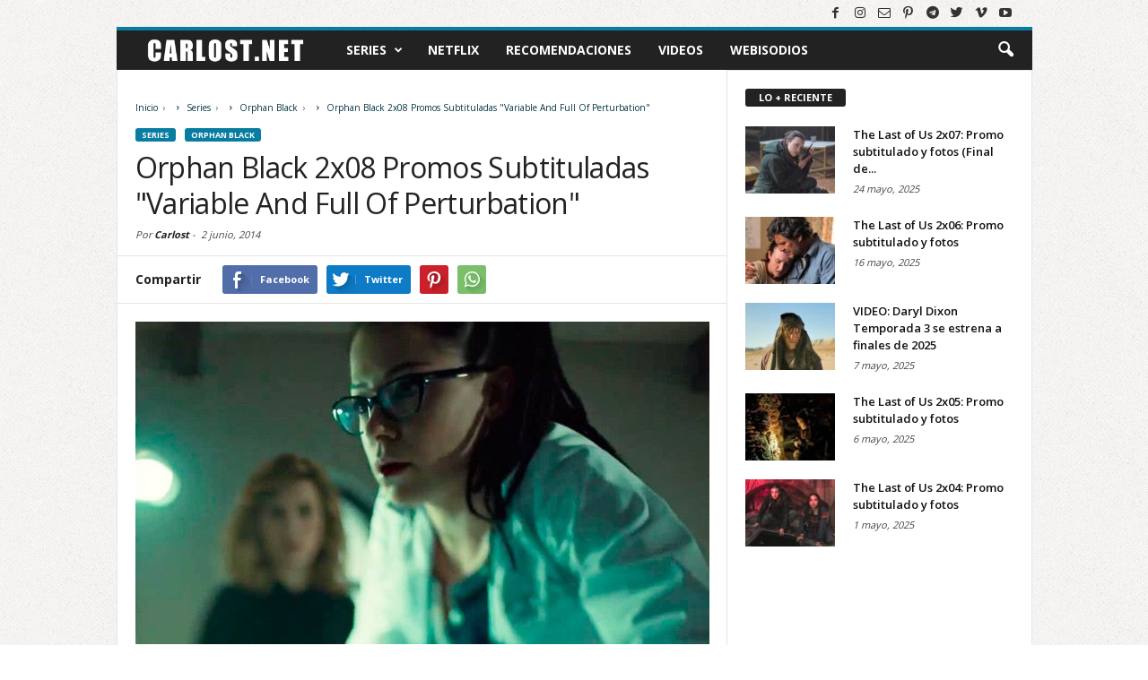

--- FILE ---
content_type: text/html; charset=UTF-8
request_url: https://www.carlost.net/orphan-black-2x08-promos-subtituladas-variable-and-full-of-perturbation/
body_size: 22040
content:
<!DOCTYPE html>
<html lang="es">
<head>
<!-- Google Tag Manager -->
<script>(function(w,d,s,l,i){w[l]=w[l]||[];w[l].push({'gtm.start':
new Date().getTime(),event:'gtm.js'});var f=d.getElementsByTagName(s)[0],
j=d.createElement(s),dl=l!='dataLayer'?'&l='+l:'';j.async=true;j.src=
'https://www.googletagmanager.com/gtm.js?id='+i+dl;f.parentNode.insertBefore(j,f);
})(window,document,'script','dataLayer','GTM-MPBK825');</script>
<!-- End Google Tag Manager -->
<meta charset="UTF-8" />
<meta name="viewport" content="width=device-width, initial-scale=1.0">
<link rel="apple-touch-icon" sizes="180x180" href="https://www.carlost.net/apple-touch-icon.png">
<link rel="icon" type="image/png" sizes="32x32" href="https://www.carlost.net/favicon-32x32.png">
<link rel="icon" type="image/png" sizes="16x16" href="https://www.carlost.net/favicon-16x16.png">
<link rel="manifest" href="https://www.carlost.net/site.webmanifest">
<link rel="mask-icon" href="https://www.carlost.net/safari-pinned-tab.svg" color="#222222">
<link rel="shortcut icon" href="https://www.carlost.net/favicon.ico">
<meta name="msapplication-TileColor" content="#2d89ef">
<meta name="theme-color" content="#ffffff">
<meta property="fb:pages" content='37457451834'  />
<meta property="fb:app_id" content="1537563929867842">

<meta name='robots' content='index, follow, max-image-preview:large, max-snippet:-1, max-video-preview:-1' />
	<style>img:is([sizes="auto" i], [sizes^="auto," i]) { contain-intrinsic-size: 3000px 1500px }</style>
	
	<!-- This site is optimized with the Yoast SEO plugin v24.8.1 - https://yoast.com/wordpress/plugins/seo/ -->
	<title>Orphan Black 2x08 Promos Subtituladas &quot;Variable And Full Of Perturbation&quot;</title>
	<meta name="description" content="Promos subtituladas en español del próximo capítulo de Orphan Black 2x08 &quot;Variable And Full Of Perturbation&quot;, que se estrena el Sábado 7 de Junio en BBC" />
	<link rel="canonical" href="https://www.carlost.net/orphan-black-2x08-promos-subtituladas-variable-and-full-of-perturbation/" />
	<meta property="og:locale" content="es_ES" />
	<meta property="og:type" content="article" />
	<meta property="og:title" content="Orphan Black 2x08 Promos Subtituladas &quot;Variable And Full Of Perturbation&quot;" />
	<meta property="og:description" content="Promos subtituladas en español del próximo capítulo de Orphan Black 2x08 &quot;Variable And Full Of Perturbation&quot;, que se estrena el Sábado 7 de Junio en BBC" />
	<meta property="og:url" content="https://www.carlost.net/orphan-black-2x08-promos-subtituladas-variable-and-full-of-perturbation/" />
	<meta property="og:site_name" content="Carlost.net" />
	<meta property="article:publisher" content="https://www.facebook.com/carlostnet/" />
	<meta property="article:published_time" content="2014-06-02T18:32:00+00:00" />
	<meta property="article:modified_time" content="2015-11-22T06:24:30+00:00" />
	<meta property="og:image" content="https://www.carlost.net/wp-content/uploads/2014/06/Orphan-Black-2x08-Cosima-Promo-Carlost.jpg" />
	<meta property="og:image:width" content="640" />
	<meta property="og:image:height" content="360" />
	<meta property="og:image:type" content="image/jpeg" />
	<meta name="author" content="Carlost" />
	<meta name="twitter:card" content="summary_large_image" />
	<meta name="twitter:creator" content="@carlostnet" />
	<meta name="twitter:site" content="@carlostnet" />
	<meta name="twitter:label1" content="Escrito por" />
	<meta name="twitter:data1" content="Carlost" />
	<meta name="twitter:label2" content="Tiempo de lectura" />
	<meta name="twitter:data2" content="1 minuto" />
	<script type="application/ld+json" class="yoast-schema-graph">{"@context":"https://schema.org","@graph":[{"@type":"WebPage","@id":"https://www.carlost.net/orphan-black-2x08-promos-subtituladas-variable-and-full-of-perturbation/","url":"https://www.carlost.net/orphan-black-2x08-promos-subtituladas-variable-and-full-of-perturbation/","name":"Orphan Black 2x08 Promos Subtituladas \"Variable And Full Of Perturbation\"","isPartOf":{"@id":"https://www.carlost.net/#website"},"primaryImageOfPage":{"@id":"https://www.carlost.net/orphan-black-2x08-promos-subtituladas-variable-and-full-of-perturbation/#primaryimage"},"image":{"@id":"https://www.carlost.net/orphan-black-2x08-promos-subtituladas-variable-and-full-of-perturbation/#primaryimage"},"thumbnailUrl":"https://www.carlost.net/wp-content/uploads/2014/06/Orphan-Black-2x08-Cosima-Promo-Carlost.jpg","datePublished":"2014-06-02T18:32:00+00:00","dateModified":"2015-11-22T06:24:30+00:00","author":{"@id":"https://www.carlost.net/#/schema/person/71966b55195be940112caf55d56f77b0"},"description":"Promos subtituladas en español del próximo capítulo de Orphan Black 2x08 \"Variable And Full Of Perturbation\", que se estrena el Sábado 7 de Junio en BBC","breadcrumb":{"@id":"https://www.carlost.net/orphan-black-2x08-promos-subtituladas-variable-and-full-of-perturbation/#breadcrumb"},"inLanguage":"es","potentialAction":[{"@type":"ReadAction","target":["https://www.carlost.net/orphan-black-2x08-promos-subtituladas-variable-and-full-of-perturbation/"]}]},{"@type":"ImageObject","inLanguage":"es","@id":"https://www.carlost.net/orphan-black-2x08-promos-subtituladas-variable-and-full-of-perturbation/#primaryimage","url":"https://www.carlost.net/wp-content/uploads/2014/06/Orphan-Black-2x08-Cosima-Promo-Carlost.jpg","contentUrl":"https://www.carlost.net/wp-content/uploads/2014/06/Orphan-Black-2x08-Cosima-Promo-Carlost.jpg","width":640,"height":360},{"@type":"BreadcrumbList","@id":"https://www.carlost.net/orphan-black-2x08-promos-subtituladas-variable-and-full-of-perturbation/#breadcrumb","itemListElement":[{"@type":"ListItem","position":1,"name":"Portada","item":"https://www.carlost.net/"},{"@type":"ListItem","position":2,"name":"Orphan Black 2x08 Promos Subtituladas \"Variable And Full Of Perturbation\""}]},{"@type":"WebSite","@id":"https://www.carlost.net/#website","url":"https://www.carlost.net/","name":"Carlost.net","description":"Adelantos, novedades y recomendaciones de series de tv y plataformas de streaming (como Netflix, Amazon Prime Video, Apple TV+).","potentialAction":[{"@type":"SearchAction","target":{"@type":"EntryPoint","urlTemplate":"https://www.carlost.net/?s={search_term_string}"},"query-input":{"@type":"PropertyValueSpecification","valueRequired":true,"valueName":"search_term_string"}}],"inLanguage":"es"},{"@type":"Person","@id":"https://www.carlost.net/#/schema/person/71966b55195be940112caf55d56f77b0","name":"Carlost","image":{"@type":"ImageObject","inLanguage":"es","@id":"https://www.carlost.net/#/schema/person/image/","url":"https://secure.gravatar.com/avatar/833ab28608dd6ac5be329929454f0e8f3ddc30133562ec2316a001d300957054?s=96&d=mm&r=g","contentUrl":"https://secure.gravatar.com/avatar/833ab28608dd6ac5be329929454f0e8f3ddc30133562ec2316a001d300957054?s=96&d=mm&r=g","caption":"Carlost"},"description":"Me llamo Carlos (alias Carlost), y comencé este sitio en la época en que Lost era la serie del momento (de ahí el nombre). Me encantan las series, y en este sitio trato de incluir publicaciones de todas las que veo.","sameAs":["https://www.carlost.net/"],"url":"https://www.carlost.net"}]}</script>
	<!-- / Yoast SEO plugin. -->


<link rel='dns-prefetch' href='//www.googletagmanager.com' />
<link rel='stylesheet' id='wp-block-library-css' href='https://www.carlost.net/wp-includes/css/dist/block-library/style.min.css' type='text/css' media='all' />
<style id='classic-theme-styles-inline-css' type='text/css'>
/*! This file is auto-generated */
.wp-block-button__link{color:#fff;background-color:#32373c;border-radius:9999px;box-shadow:none;text-decoration:none;padding:calc(.667em + 2px) calc(1.333em + 2px);font-size:1.125em}.wp-block-file__button{background:#32373c;color:#fff;text-decoration:none}
</style>
<style id='global-styles-inline-css' type='text/css'>
:root{--wp--preset--aspect-ratio--square: 1;--wp--preset--aspect-ratio--4-3: 4/3;--wp--preset--aspect-ratio--3-4: 3/4;--wp--preset--aspect-ratio--3-2: 3/2;--wp--preset--aspect-ratio--2-3: 2/3;--wp--preset--aspect-ratio--16-9: 16/9;--wp--preset--aspect-ratio--9-16: 9/16;--wp--preset--color--black: #000000;--wp--preset--color--cyan-bluish-gray: #abb8c3;--wp--preset--color--white: #ffffff;--wp--preset--color--pale-pink: #f78da7;--wp--preset--color--vivid-red: #cf2e2e;--wp--preset--color--luminous-vivid-orange: #ff6900;--wp--preset--color--luminous-vivid-amber: #fcb900;--wp--preset--color--light-green-cyan: #7bdcb5;--wp--preset--color--vivid-green-cyan: #00d084;--wp--preset--color--pale-cyan-blue: #8ed1fc;--wp--preset--color--vivid-cyan-blue: #0693e3;--wp--preset--color--vivid-purple: #9b51e0;--wp--preset--gradient--vivid-cyan-blue-to-vivid-purple: linear-gradient(135deg,rgba(6,147,227,1) 0%,rgb(155,81,224) 100%);--wp--preset--gradient--light-green-cyan-to-vivid-green-cyan: linear-gradient(135deg,rgb(122,220,180) 0%,rgb(0,208,130) 100%);--wp--preset--gradient--luminous-vivid-amber-to-luminous-vivid-orange: linear-gradient(135deg,rgba(252,185,0,1) 0%,rgba(255,105,0,1) 100%);--wp--preset--gradient--luminous-vivid-orange-to-vivid-red: linear-gradient(135deg,rgba(255,105,0,1) 0%,rgb(207,46,46) 100%);--wp--preset--gradient--very-light-gray-to-cyan-bluish-gray: linear-gradient(135deg,rgb(238,238,238) 0%,rgb(169,184,195) 100%);--wp--preset--gradient--cool-to-warm-spectrum: linear-gradient(135deg,rgb(74,234,220) 0%,rgb(151,120,209) 20%,rgb(207,42,186) 40%,rgb(238,44,130) 60%,rgb(251,105,98) 80%,rgb(254,248,76) 100%);--wp--preset--gradient--blush-light-purple: linear-gradient(135deg,rgb(255,206,236) 0%,rgb(152,150,240) 100%);--wp--preset--gradient--blush-bordeaux: linear-gradient(135deg,rgb(254,205,165) 0%,rgb(254,45,45) 50%,rgb(107,0,62) 100%);--wp--preset--gradient--luminous-dusk: linear-gradient(135deg,rgb(255,203,112) 0%,rgb(199,81,192) 50%,rgb(65,88,208) 100%);--wp--preset--gradient--pale-ocean: linear-gradient(135deg,rgb(255,245,203) 0%,rgb(182,227,212) 50%,rgb(51,167,181) 100%);--wp--preset--gradient--electric-grass: linear-gradient(135deg,rgb(202,248,128) 0%,rgb(113,206,126) 100%);--wp--preset--gradient--midnight: linear-gradient(135deg,rgb(2,3,129) 0%,rgb(40,116,252) 100%);--wp--preset--font-size--small: 13px;--wp--preset--font-size--medium: 20px;--wp--preset--font-size--large: 36px;--wp--preset--font-size--x-large: 42px;--wp--preset--spacing--20: 0.44rem;--wp--preset--spacing--30: 0.67rem;--wp--preset--spacing--40: 1rem;--wp--preset--spacing--50: 1.5rem;--wp--preset--spacing--60: 2.25rem;--wp--preset--spacing--70: 3.38rem;--wp--preset--spacing--80: 5.06rem;--wp--preset--shadow--natural: 6px 6px 9px rgba(0, 0, 0, 0.2);--wp--preset--shadow--deep: 12px 12px 50px rgba(0, 0, 0, 0.4);--wp--preset--shadow--sharp: 6px 6px 0px rgba(0, 0, 0, 0.2);--wp--preset--shadow--outlined: 6px 6px 0px -3px rgba(255, 255, 255, 1), 6px 6px rgba(0, 0, 0, 1);--wp--preset--shadow--crisp: 6px 6px 0px rgba(0, 0, 0, 1);}:where(.is-layout-flex){gap: 0.5em;}:where(.is-layout-grid){gap: 0.5em;}body .is-layout-flex{display: flex;}.is-layout-flex{flex-wrap: wrap;align-items: center;}.is-layout-flex > :is(*, div){margin: 0;}body .is-layout-grid{display: grid;}.is-layout-grid > :is(*, div){margin: 0;}:where(.wp-block-columns.is-layout-flex){gap: 2em;}:where(.wp-block-columns.is-layout-grid){gap: 2em;}:where(.wp-block-post-template.is-layout-flex){gap: 1.25em;}:where(.wp-block-post-template.is-layout-grid){gap: 1.25em;}.has-black-color{color: var(--wp--preset--color--black) !important;}.has-cyan-bluish-gray-color{color: var(--wp--preset--color--cyan-bluish-gray) !important;}.has-white-color{color: var(--wp--preset--color--white) !important;}.has-pale-pink-color{color: var(--wp--preset--color--pale-pink) !important;}.has-vivid-red-color{color: var(--wp--preset--color--vivid-red) !important;}.has-luminous-vivid-orange-color{color: var(--wp--preset--color--luminous-vivid-orange) !important;}.has-luminous-vivid-amber-color{color: var(--wp--preset--color--luminous-vivid-amber) !important;}.has-light-green-cyan-color{color: var(--wp--preset--color--light-green-cyan) !important;}.has-vivid-green-cyan-color{color: var(--wp--preset--color--vivid-green-cyan) !important;}.has-pale-cyan-blue-color{color: var(--wp--preset--color--pale-cyan-blue) !important;}.has-vivid-cyan-blue-color{color: var(--wp--preset--color--vivid-cyan-blue) !important;}.has-vivid-purple-color{color: var(--wp--preset--color--vivid-purple) !important;}.has-black-background-color{background-color: var(--wp--preset--color--black) !important;}.has-cyan-bluish-gray-background-color{background-color: var(--wp--preset--color--cyan-bluish-gray) !important;}.has-white-background-color{background-color: var(--wp--preset--color--white) !important;}.has-pale-pink-background-color{background-color: var(--wp--preset--color--pale-pink) !important;}.has-vivid-red-background-color{background-color: var(--wp--preset--color--vivid-red) !important;}.has-luminous-vivid-orange-background-color{background-color: var(--wp--preset--color--luminous-vivid-orange) !important;}.has-luminous-vivid-amber-background-color{background-color: var(--wp--preset--color--luminous-vivid-amber) !important;}.has-light-green-cyan-background-color{background-color: var(--wp--preset--color--light-green-cyan) !important;}.has-vivid-green-cyan-background-color{background-color: var(--wp--preset--color--vivid-green-cyan) !important;}.has-pale-cyan-blue-background-color{background-color: var(--wp--preset--color--pale-cyan-blue) !important;}.has-vivid-cyan-blue-background-color{background-color: var(--wp--preset--color--vivid-cyan-blue) !important;}.has-vivid-purple-background-color{background-color: var(--wp--preset--color--vivid-purple) !important;}.has-black-border-color{border-color: var(--wp--preset--color--black) !important;}.has-cyan-bluish-gray-border-color{border-color: var(--wp--preset--color--cyan-bluish-gray) !important;}.has-white-border-color{border-color: var(--wp--preset--color--white) !important;}.has-pale-pink-border-color{border-color: var(--wp--preset--color--pale-pink) !important;}.has-vivid-red-border-color{border-color: var(--wp--preset--color--vivid-red) !important;}.has-luminous-vivid-orange-border-color{border-color: var(--wp--preset--color--luminous-vivid-orange) !important;}.has-luminous-vivid-amber-border-color{border-color: var(--wp--preset--color--luminous-vivid-amber) !important;}.has-light-green-cyan-border-color{border-color: var(--wp--preset--color--light-green-cyan) !important;}.has-vivid-green-cyan-border-color{border-color: var(--wp--preset--color--vivid-green-cyan) !important;}.has-pale-cyan-blue-border-color{border-color: var(--wp--preset--color--pale-cyan-blue) !important;}.has-vivid-cyan-blue-border-color{border-color: var(--wp--preset--color--vivid-cyan-blue) !important;}.has-vivid-purple-border-color{border-color: var(--wp--preset--color--vivid-purple) !important;}.has-vivid-cyan-blue-to-vivid-purple-gradient-background{background: var(--wp--preset--gradient--vivid-cyan-blue-to-vivid-purple) !important;}.has-light-green-cyan-to-vivid-green-cyan-gradient-background{background: var(--wp--preset--gradient--light-green-cyan-to-vivid-green-cyan) !important;}.has-luminous-vivid-amber-to-luminous-vivid-orange-gradient-background{background: var(--wp--preset--gradient--luminous-vivid-amber-to-luminous-vivid-orange) !important;}.has-luminous-vivid-orange-to-vivid-red-gradient-background{background: var(--wp--preset--gradient--luminous-vivid-orange-to-vivid-red) !important;}.has-very-light-gray-to-cyan-bluish-gray-gradient-background{background: var(--wp--preset--gradient--very-light-gray-to-cyan-bluish-gray) !important;}.has-cool-to-warm-spectrum-gradient-background{background: var(--wp--preset--gradient--cool-to-warm-spectrum) !important;}.has-blush-light-purple-gradient-background{background: var(--wp--preset--gradient--blush-light-purple) !important;}.has-blush-bordeaux-gradient-background{background: var(--wp--preset--gradient--blush-bordeaux) !important;}.has-luminous-dusk-gradient-background{background: var(--wp--preset--gradient--luminous-dusk) !important;}.has-pale-ocean-gradient-background{background: var(--wp--preset--gradient--pale-ocean) !important;}.has-electric-grass-gradient-background{background: var(--wp--preset--gradient--electric-grass) !important;}.has-midnight-gradient-background{background: var(--wp--preset--gradient--midnight) !important;}.has-small-font-size{font-size: var(--wp--preset--font-size--small) !important;}.has-medium-font-size{font-size: var(--wp--preset--font-size--medium) !important;}.has-large-font-size{font-size: var(--wp--preset--font-size--large) !important;}.has-x-large-font-size{font-size: var(--wp--preset--font-size--x-large) !important;}
:where(.wp-block-post-template.is-layout-flex){gap: 1.25em;}:where(.wp-block-post-template.is-layout-grid){gap: 1.25em;}
:where(.wp-block-columns.is-layout-flex){gap: 2em;}:where(.wp-block-columns.is-layout-grid){gap: 2em;}
:root :where(.wp-block-pullquote){font-size: 1.5em;line-height: 1.6;}
</style>
<style id='dcl-front-style-dummy-inline-css' type='text/css'>
#dcl_btn_container{text-align: center;margin-top:10px;margin-bottom:10px}
</style>
<link rel='stylesheet' id='td-theme-css' href='https://www.carlost.net/wp-content/themes/Newsmag/style.css?v=120620232206' type='text/css' media='all' />
<script type="text/javascript" src="https://www.carlost.net/wp-includes/js/jquery/jquery.min.js" id="jquery-core-js"></script>
<script type="text/javascript" src="https://www.carlost.net/wp-includes/js/jquery/jquery-migrate.min.js" id="jquery-migrate-js"></script>

<!-- Google tag (gtag.js) snippet added by Site Kit -->

<!-- Fragmento de código de Google Analytics añadido por Site Kit -->
<script type="text/javascript" src="https://www.googletagmanager.com/gtag/js?id=GT-M3VX586" id="google_gtagjs-js" async></script>
<script type="text/javascript" id="google_gtagjs-js-after">
/* <![CDATA[ */
window.dataLayer = window.dataLayer || [];function gtag(){dataLayer.push(arguments);}
gtag("set","linker",{"domains":["www.carlost.net"]});
gtag("js", new Date());
gtag("set", "developer_id.dZTNiMT", true);
gtag("config", "GT-M3VX586");
/* ]]> */
</script>

<!-- End Google tag (gtag.js) snippet added by Site Kit -->
<link rel="https://api.w.org/" href="https://www.carlost.net/wp-json/" /><link rel="alternate" title="JSON" type="application/json" href="https://www.carlost.net/wp-json/wp/v2/posts/44" /><link rel='shortlink' href='https://www.carlost.net/?p=44' />
<link rel="alternate" title="oEmbed (JSON)" type="application/json+oembed" href="https://www.carlost.net/wp-json/oembed/1.0/embed?url=https%3A%2F%2Fwww.carlost.net%2Forphan-black-2x08-promos-subtituladas-variable-and-full-of-perturbation%2F" />
<link rel="alternate" title="oEmbed (XML)" type="text/xml+oembed" href="https://www.carlost.net/wp-json/oembed/1.0/embed?url=https%3A%2F%2Fwww.carlost.net%2Forphan-black-2x08-promos-subtituladas-variable-and-full-of-perturbation%2F&#038;format=xml" />
<meta name="generator" content="Site Kit by Google 1.150.0" /><!--[if lt IE 9]><script src="https://html5shim.googlecode.com/svn/trunk/html5.js"></script><![endif]-->
    
<!-- Google AdSense meta tags added by Site Kit -->
<meta name="google-adsense-platform-account" content="ca-host-pub-2644536267352236">
<meta name="google-adsense-platform-domain" content="sitekit.withgoogle.com">
<!-- End Google AdSense meta tags added by Site Kit -->

<!-- JS generated by theme -->

<script>
    

var tdBlocksArray = []; //here we store all the items for the current page

//td_block class - each ajax block uses a object of this class for requests
function tdBlock() {
    this.id = '';
    this.block_type = 1; //block type id (1-234 etc)
    this.atts = '';
    this.td_column_number = '';
    this.td_current_page = 1; //
    this.post_count = 0; //from wp
    this.found_posts = 0; //from wp
    this.max_num_pages = 0; //from wp
    this.td_filter_value = ''; //current live filter value
    this.is_ajax_running = false;
    this.td_user_action = ''; // load more or infinite loader (used by the animation)
    this.header_color = '';
    this.ajax_pagination_infinite_stop = ''; //show load more at page x
}

    
    
        // td_js_generator - mini detector
        (function(){
            var htmlTag = document.getElementsByTagName("html")[0];

            if ( navigator.userAgent.indexOf("MSIE 10.0") > -1 ) {
                htmlTag.className += ' ie10';
            }

            if ( !!navigator.userAgent.match(/Trident.*rv\:11\./) ) {
                htmlTag.className += ' ie11';
            }

            if ( /(iPad|iPhone|iPod)/g.test(navigator.userAgent) ) {
                htmlTag.className += ' td-md-is-ios';
            }

            var user_agent = navigator.userAgent.toLowerCase();
            if ( user_agent.indexOf("android") > -1 ) {
                htmlTag.className += ' td-md-is-android';
            }

            if ( -1 !== navigator.userAgent.indexOf('Mac OS X')  ) {
                htmlTag.className += ' td-md-is-os-x';
            }

            if ( /chrom(e|ium)/.test(navigator.userAgent.toLowerCase()) ) {
               htmlTag.className += ' td-md-is-chrome';
            }

            if ( -1 !== navigator.userAgent.indexOf('Firefox') ) {
                htmlTag.className += ' td-md-is-firefox';
            }

            if ( -1 !== navigator.userAgent.indexOf('Safari') && -1 === navigator.userAgent.indexOf('Chrome') ) {
                htmlTag.className += ' td-md-is-safari';
            }

        })();




        var tdLocalCache = {};

        ( function () {
            "use strict";

            tdLocalCache = {
                data: {},
                remove: function (resource_id) {
                    delete tdLocalCache.data[resource_id];
                },
                exist: function (resource_id) {
                    return tdLocalCache.data.hasOwnProperty(resource_id) && tdLocalCache.data[resource_id] !== null;
                },
                get: function (resource_id) {
                    return tdLocalCache.data[resource_id];
                },
                set: function (resource_id, cachedData) {
                    tdLocalCache.remove(resource_id);
                    tdLocalCache.data[resource_id] = cachedData;
                }
            };
        })();

    
    
var td_viewport_interval_list=[{"limit_bottom":767,"sidebar_width":251},{"limit_bottom":1023,"sidebar_width":339}];
var tds_general_modal_image="yes";
var td_ajax_url="https:\/\/www.carlost.net\/wp-admin\/admin-ajax.php?td_theme_name=Newsmag&v=2.2";
var td_get_template_directory_uri="https:\/\/www.carlost.net\/wp-content\/themes\/Newsmag";
var tds_snap_menu="snap";
var tds_logo_on_sticky="show";
var tds_header_style="4";
var td_please_wait="Por favor espera...";
var td_email_user_pass_incorrect="Usuario o contrase\u00f1a incorrecta!";
var td_email_user_incorrect="Correo electr\u00f3nico o nombre de usuario incorrecto!";
var td_email_incorrect="Correo electr\u00f3nico incorrecto!";
var tds_more_articles_on_post_enable="";
var tds_more_articles_on_post_time_to_wait="";
var tds_more_articles_on_post_pages_distance_from_top=0;
var tds_theme_color_site_wide="#087da1";
var tds_smart_sidebar="enabled";
var tdThemeName="Newsmag";
var td_magnific_popup_translation_tPrev="Anterior (tecla de flecha izquierda)";
var td_magnific_popup_translation_tNext="Siguiente (tecla de flecha derecha)";
var td_magnific_popup_translation_tCounter="%curr% de %total%";
var td_magnific_popup_translation_ajax_tError="El contenido de %url% no pudo cargarse.";
var td_magnific_popup_translation_image_tError="La imagen #%curr% no pudo cargarse.";
</script>

<noscript><style> .wpb_animate_when_almost_visible { opacity: 1; }</style></noscript>
<link rel="alternate" type="application/rss+xml" href="https://www.carlost.net/feed/">
<script async src="https://pagead2.googlesyndication.com/pagead/js/adsbygoogle.js?client=ca-pub-4141570267647542" crossorigin="anonymous"></script>

<script type="text/javascript">
    WebFontConfig = {
        google: { families: ['Open Sans:300,400,600,700', 'Roboto Condensed:300,300i,400,400i,700,700i&display=swap'] }
    };
    (function(d) {
      var wf = d.createElement('script'), s = d.scripts[0];
      wf.src = 'https://ajax.googleapis.com/ajax/libs/webfont/1.6.26/webfont.js';
      wf.async = true;
      s.parentNode.insertBefore(wf, s);
    })(document);
</script>
</head>
<body class="wp-singular post-template-default single single-post postid-44 single-format-standard wp-embed-responsive wp-theme-Newsmag orphan-black-2x08-promos-subtituladas-variable-and-full-of-perturbation wpb-js-composer js-comp-ver-6.1 vc_responsive td-full-layout" itemscope="itemscope" itemtype="https://schema.org/WebPage">
<!-- Google Tag Manager (noscript) -->
<noscript><iframe src="https://www.googletagmanager.com/ns.html?id=GTM-MPBK825"
height="0" width="0" style="display:none;visibility:hidden"></iframe></noscript>
<!-- End Google Tag Manager (noscript) -->

<div id="fb-root"></div>
<script async defer crossorigin="anonymous" src="https://connect.facebook.net/es_LA/sdk.js#xfbml=1&version=v19.0&appId=1537563929867842&autoLogAppEvents=1"></script>

<div id="td-outer-wrap">
        <div class="td-scroll-up"><i class="td-icon-menu-up"></i></div>
    <div class="td-transition-content-and-menu td-mobile-nav-wrap">
        <div id="td-mobile-nav">
    <!-- mobile menu close -->
    <div class="td-mobile-close">
        <a href="#">CERRAR</a>
        <div class="td-nav-triangle"></div>
    </div>

    <div class="td-mobile-content">
        <div class="menu-menu-principal-container"><ul id="menu-menu-principal" class=""><li id="menu-item-22107" class="menu-item menu-item-type-taxonomy menu-item-object-category current-post-ancestor menu-item-first menu-item-has-children menu-item-22107"><a href="https://www.carlost.net/tv/series/">Series</a>
<ul class="sub-menu">
	<li id="menu-item-0" class="menu-item-0"><a href="https://www.carlost.net/tv/series/13-reasons-why/">13 Reasons Why</a></li>
	<li class="menu-item-0"><a href="https://www.carlost.net/tv/series/agatha-all-along/">Agatha All Along</a></li>
	<li class="menu-item-0"><a href="https://www.carlost.net/tv/series/alcatraz/">Alcatraz</a></li>
	<li class="menu-item-0"><a href="https://www.carlost.net/tv/series/big-little-lies/">Big Little Lies</a></li>
	<li class="menu-item-0"><a href="https://www.carlost.net/tv/series/biohackers/">Biohackers</a></li>
	<li class="menu-item-0"><a href="https://www.carlost.net/tv/series/black-mirror/">Black Mirror</a></li>
	<li class="menu-item-0"><a href="https://www.carlost.net/tv/series/black-sails/">Black Sails</a></li>
	<li class="menu-item-0"><a href="https://www.carlost.net/tv/series/black-summer/">Black Summer</a></li>
	<li class="menu-item-0"><a href="https://www.carlost.net/tv/series/chernobyl/">Chernobyl</a></li>
	<li class="menu-item-0"><a href="https://www.carlost.net/tv/series/colony/">Colony</a></li>
	<li class="menu-item-0"><a href="https://www.carlost.net/tv/series/control-z/">Control Z</a></li>
	<li class="menu-item-0"><a href="https://www.carlost.net/tv/series/da-vincis-demons/">Da Vincis Demons</a></li>
	<li class="menu-item-0"><a href="https://www.carlost.net/tv/series/daredevil/">Daredevil</a></li>
	<li class="menu-item-0"><a href="https://www.carlost.net/tv/series/dark/">Dark</a></li>
	<li class="menu-item-0"><a href="https://www.carlost.net/tv/series/defending-jacob/">Defending Jacob</a></li>
	<li class="menu-item-0"><a href="https://www.carlost.net/tv/series/el-presidente/">El Presidente</a></li>
	<li class="menu-item-0"><a href="https://www.carlost.net/tv/series/elite/">Élite</a></li>
	<li class="menu-item-0"><a href="https://www.carlost.net/tv/series/euphoria/">Euphoria</a></li>
	<li class="menu-item-0"><a href="https://www.carlost.net/tv/series/falling-skies/">Falling Skies</a></li>
	<li class="menu-item-0"><a href="https://www.carlost.net/tv/series/fear-the-walking-dead/">Fear The Walking Dead</a></li>
	<li class="menu-item-0"><a href="https://www.carlost.net/tv/series/friends/">Friends</a></li>
	<li class="menu-item-0"><a href="https://www.carlost.net/tv/series/fringe/">Fringe</a></li>
	<li class="menu-item-0"><a href="https://www.carlost.net/tv/series/from/">From</a></li>
	<li class="menu-item-0"><a href="https://www.carlost.net/tv/series/game-of-thrones-hbo/">Game of Thrones</a></li>
	<li class="menu-item-0"><a href="https://www.carlost.net/tv/series/gotham/">Gotham</a></li>
	<li class="menu-item-0"><a href="https://www.carlost.net/tv/series/his-dark-materials/">His Dark Materials</a></li>
	<li class="menu-item-0"><a href="https://www.carlost.net/tv/series/hollywood/">Hollywood</a></li>
	<li class="menu-item-0"><a href="https://www.carlost.net/tv/series/homeland/">Homeland</a></li>
	<li class="menu-item-0"><a href="https://www.carlost.net/tv/series/house-of-cards/">House of cards</a></li>
	<li class="menu-item-0"><a href="https://www.carlost.net/tv/series/house-of-the-dragon/">House of the Dragon</a></li>
	<li class="menu-item-0"><a href="https://www.carlost.net/tv/series/how-to-get-away-with-murder/">How to Get Away With Murder</a></li>
	<li class="menu-item-0"><a href="https://www.carlost.net/tv/series/intelligence/">Intelligence</a></li>
	<li class="menu-item-0"><a href="https://www.carlost.net/tv/series/la-casa-de-las-flores/">La casa de las flores</a></li>
	<li class="menu-item-0"><a href="https://www.carlost.net/tv/series/la-casa-de-papel/">La Casa de Papel</a></li>
	<li class="menu-item-0"><a href="https://www.carlost.net/tv/series/lost/">LOST</a></li>
	<li class="menu-item-0"><a href="https://www.carlost.net/tv/series/lupin/">Lupin</a></li>
	<li class="menu-item-0"><a href="https://www.carlost.net/tv/series/marianne/">Marianne</a></li>
	<li class="menu-item-0"><a href="https://www.carlost.net/tv/series/mr-robot/">Mr. Robot</a></li>
	<li class="menu-item-0"><a href="https://www.carlost.net/tv/series/nos4a2/">NOS4A2</a></li>
	<li class="menu-item-0"><a href="https://www.carlost.net/tv/series/orange-is-the-new-black/">Orange Is The New Black</a></li>
	<li class="menu-item-0"><a href="https://www.carlost.net/tv/series/orphan-black/">Orphan Black</a></li>
	<li class="menu-item-0"><a href="https://www.carlost.net/tv/series/outcast/">Outcast</a></li>
	<li class="menu-item-0"><a href="https://www.carlost.net/tv/series/person-of-interest/">Person of Interest</a></li>
	<li class="menu-item-0"><a href="https://www.carlost.net/tv/series/presumed-innocent/">Presumed Innocent</a></li>
	<li class="menu-item-0"><a href="https://www.carlost.net/tv/series/revolution/">Revolution</a></li>
	<li class="menu-item-0"><a href="https://www.carlost.net/tv/series/selena/">Selena</a></li>
	<li class="menu-item-0"><a href="https://www.carlost.net/tv/series/sense8/">Sense8</a></li>
	<li class="menu-item-0"><a href="https://www.carlost.net/tv/series/sex-education/">Sex Education</a></li>
	<li class="menu-item-0"><a href="https://www.carlost.net/tv/series/silo/">Silo</a></li>
	<li class="menu-item-0"><a href="https://www.carlost.net/tv/series/sky-rojo/">Sky Rojo</a></li>
	<li class="menu-item-0"><a href="https://www.carlost.net/tv/series/stranger-things/">Stranger Things</a></li>
	<li class="menu-item-0"><a href="https://www.carlost.net/tv/series/suits/">Suits</a></li>
	<li class="menu-item-0"><a href="https://www.carlost.net/tv/series/sweetpea/">Sweetpea</a></li>
	<li class="menu-item-0"><a href="https://www.carlost.net/tv/series/teacup/">Teacup</a></li>
	<li class="menu-item-0"><a href="https://www.carlost.net/tv/series/the-100/">The 100</a></li>
	<li class="menu-item-0"><a href="https://www.carlost.net/tv/series/the-boys/">The Boys</a></li>
	<li class="menu-item-0"><a href="https://www.carlost.net/tv/series/the-following/">The Following</a></li>
	<li class="menu-item-0"><a href="https://www.carlost.net/tv/series/the-gentlemen/">The Gentlemen</a></li>
	<li class="menu-item-0"><a href="https://www.carlost.net/tv/series/the-good-place/">The Good Place</a></li>
	<li class="menu-item-0"><a href="https://www.carlost.net/tv/series/the-last-of-us/">The Last of Us</a></li>
	<li class="menu-item-0"><a href="https://www.carlost.net/tv/series/the-last-ship/">The Last Ship</a></li>
	<li class="menu-item-0"><a href="https://www.carlost.net/tv/series/the-leftovers/">The Leftovers</a></li>
	<li class="menu-item-0"><a href="https://www.carlost.net/tv/series/the-morning-show/">The Morning Show</a></li>
	<li class="menu-item-0"><a href="https://www.carlost.net/tv/series/the-politician/">The Politician</a></li>
	<li class="menu-item-0"><a href="https://www.carlost.net/tv/series/the-rain/">The Rain</a></li>
	<li class="menu-item-0"><a href="https://www.carlost.net/tv/series/the-umbrella-academy/">The Umbrella Academy</a></li>
	<li class="menu-item-0"><a href="https://www.carlost.net/tv/series/the-walking-dead/">The Walking Dead</a></li>
	<li class="menu-item-0"><a href="https://www.carlost.net/tv/series/the-walking-dead/daryl-dixon/">Daryl Dixon</a></li>
	<li class="menu-item-0"><a href="https://www.carlost.net/tv/series/the-walking-dead/dead-city/">Dead City</a></li>
	<li class="menu-item-0"><a href="https://www.carlost.net/tv/series/the-walking-dead/the-ones-who-live/">The Ones Who Live</a></li>
	<li class="menu-item-0"><a href="https://www.carlost.net/tv/series/the-war-of-the-worlds/">The War of the Worlds</a></li>
	<li class="menu-item-0"><a href="https://www.carlost.net/tv/series/the-whispers/">The Whispers</a></li>
	<li class="menu-item-0"><a href="https://www.carlost.net/tv/series/the-witcher/">The Witcher</a></li>
	<li class="menu-item-0"><a href="https://www.carlost.net/tv/series/true-detective/">True Detective</a></li>
	<li class="menu-item-0"><a href="https://www.carlost.net/tv/series/twd-world-beyond/">TWD World Beyond</a></li>
	<li class="menu-item-0"><a href="https://www.carlost.net/tv/series/under-the-dome/">Under The Dome</a></li>
	<li class="menu-item-0"><a href="https://www.carlost.net/tv/series/v/">V</a></li>
	<li class="menu-item-0"><a href="https://www.carlost.net/tv/series/v-wars/">V Wars</a></li>
	<li class="menu-item-0"><a href="https://www.carlost.net/tv/series/vis-a-vis/">Vis a Vis</a></li>
	<li class="menu-item-0"><a href="https://www.carlost.net/tv/series/wayward-pines/">Wayward Pines</a></li>
	<li class="menu-item-0"><a href="https://www.carlost.net/tv/series/wecrashed/">WeCrashed</a></li>
	<li class="menu-item-0"><a href="https://www.carlost.net/tv/series/wednesday/">Wednesday</a></li>
	<li class="menu-item-0"><a href="https://www.carlost.net/tv/series/westworld/">Westworld</a></li>
	<li class="menu-item-0"><a href="https://www.carlost.net/tv/series/years-and-years/">Years and Years</a></li>
	<li class="menu-item-0"><a href="https://www.carlost.net/tv/series/quien-mato-a-sara/">¿Quién mató a Sara?</a></li>
</ul>
</li>
<li id="menu-item-22509" class="menu-item menu-item-type-custom menu-item-object-custom menu-item-22509"><a href="https://www.carlost.net/tag/netflix/">Netflix</a></li>
<li id="menu-item-28417" class="menu-item menu-item-type-custom menu-item-object-custom menu-item-28417"><a href="https://www.carlost.net/tag/recomendaciones/">Recomendaciones</a></li>
<li id="menu-item-22451" class="menu-item menu-item-type-post_type menu-item-object-page menu-item-22451"><a href="https://www.carlost.net/videos/">Videos</a></li>
<li id="menu-item-32654" class="menu-item menu-item-type-custom menu-item-object-custom menu-item-32654"><a href="https://www.carlost.net/tag/webisodios-online/">Webisodios</a></li>
</ul></div>    </div>
    <div class="redes-sociales-mobile">
        <span class="td-social-icon-wrap"><a itemprop="sameAs" target="_blank" rel="noopener" href="https://facebook.com/carlostnet" title="Facebook"><i class="td-icon-font td-icon-facebook"></i></a></span>
        <span class="td-social-icon-wrap"><a itemprop="sameAs" target="_blank" rel="noopener" href="https://www.instagram.com/carlostnet/" title="Instagram"><i class="td-icon-font td-icon-instagram"></i></a></span>
        <span class="td-social-icon-wrap"><a itemprop="sameAs" target="_blank" rel="noopener" href="https://www.pinterest.cl/carlostnet/" title="Pinterest"><i class="td-icon-font td-icon-pinterest"></i></a></span>
        <span class="td-social-icon-wrap"><a itemprop="sameAs" target="_blank" rel="noopener" href="https://t.me/carlostnet" title="Telegram"><i class="td-icon-font td-icon-tumblr"></i></a></span>
        <span class="td-social-icon-wrap"><a itemprop="sameAs" target="_blank" rel="noopener" href="https://twitter.com/carlostnet" title="Twitter"><i class="td-icon-font td-icon-twitter"></i></a></span>
    </div>
</div>
    </div>
        <div class="td-transition-content-and-menu td-content-wrap td-header-container">
<!--
Header style 4
-->


<div class="td-header-wrap td-header-style-4">
    
        <div class="td-header-row td-header-top-menu">
                                <div class="td-header-sp-top-widget">
            <span class="td-social-icon-wrap"><a target="_blank" rel="noopener" itemprop="sameAs" href="https://www.facebook.com/carlostnet" title="Facebook"><i class="td-icon-font td-icon-facebook"></i></a></span><span class="td-social-icon-wrap"><a target="_blank" rel="noopener" itemprop="sameAs" href="https://www.instagram.com/carlostnet" title="Instagram"><i class="td-icon-font td-icon-instagram"></i></a></span><span class="td-social-icon-wrap"><a target="_blank" rel="noopener" itemprop="sameAs" href="https://www.carlost.net/contacto/" title="Mail"><i class="td-icon-font td-icon-mail-1"></i></a></span><span class="td-social-icon-wrap"><a target="_blank" rel="noopener" itemprop="sameAs" href="https://www.pinterest.cl/carlostnet/" title="Pinterest"><i class="td-icon-font td-icon-pinterest"></i></a></span><span class="td-social-icon-wrap"><a target="_blank" rel="noopener" itemprop="sameAs" href="https://t.me/carlostnet" title="Tumblr"><i class="td-icon-font td-icon-tumblr"></i></a></span><span class="td-social-icon-wrap"><a target="_blank" rel="noopener" itemprop="sameAs" href="https://twitter.com/carlostnet" title="Twitter"><i class="td-icon-font td-icon-twitter"></i></a></span><span class="td-social-icon-wrap"><a target="_blank" rel="noopener" itemprop="sameAs" href="https://www.tiktok.com/@carlost.net" title="Vimeo"><i class="td-icon-font td-icon-vimeo"></i></a></span><span class="td-social-icon-wrap"><a target="_blank" rel="noopener" itemprop="sameAs" href="https://www.youtube.com/channel/UCBIpRkTEHK9MaVxt9vDCHaA" title="Youtube"><i class="td-icon-font td-icon-youtube"></i></a></span>        </div>
            </div>
    

    <div class="td-header-container">
        <div class="td-header-menu-wrap">
            <div class="td-header-row td-header-border td-header-main-menu">
                <div id="td-header-menu" role="navigation" itemscope="itemscope" itemtype="https://schema.org/SiteNavigationElement">
    <div id="td-top-mobile-toggle"><a href="#" aria-label="Abrir menú"><i class="td-icon-font td-icon-mobile"></i></a></div>
    <div class="td-main-menu-logo">
          
  <a href="https://www.carlost.net">
  <img width="199" height="44" src="https://www.carlost.net/wp-content/themes/Newsmag/images/carlost-logo-mobile.png" alt="Logo de Carlost.net" title="Carlost.net - Novedades de Series, Cine y Televisión" /></a>
    </div>
    <div class="menu-menu-principal-container"><ul id="menu-menu-principal-1" class="sf-menu"><li class="menu-item menu-item-type-taxonomy menu-item-object-category current-post-ancestor menu-item-first td-menu-item td-mega-menu menu-item-22107"><a href="https://www.carlost.net/tv/series/">Series</a>
<ul class="sub-menu">
	<li class="menu-item-0"><div class="td-container-border"><div class="td-mega-grid"><script>var block_td_uid_1_6929767927abb = new tdBlock();
block_td_uid_1_6929767927abb.id = "td_uid_1_6929767927abb";
block_td_uid_1_6929767927abb.atts = '{"limit":"5","td_column_number":3,"ajax_pagination":"next_prev","category_id":"296","show_child_cat":100,"td_ajax_filter_type":"td_category_ids_filter","td_ajax_preloading":"","class":"td_block_id_2477463339 td_uid_1_6929767927abb_rand"}';
block_td_uid_1_6929767927abb.td_column_number = "3";
block_td_uid_1_6929767927abb.block_type = "td_block_mega_menu";
block_td_uid_1_6929767927abb.post_count = "5";
block_td_uid_1_6929767927abb.found_posts = "2621";
block_td_uid_1_6929767927abb.header_color = "";
block_td_uid_1_6929767927abb.ajax_pagination_infinite_stop = "";
block_td_uid_1_6929767927abb.max_num_pages = "525";
tdBlocksArray.push(block_td_uid_1_6929767927abb);
</script><div class="td_block_wrap td_block_mega_menu td_block_id_2477463339 td_uid_1_6929767927abb_rand  td-no-subcats td_with_ajax_pagination td-pb-border-top"><div id=td_uid_1_6929767927abb class="td_block_inner"><div class="td-mega-row"><div class="td-mega-span">
        <div class="td_module_mega_menu td_mod_mega_menu">
            <div class="td-module-image">
                <div class="td-module-thumb"><a href="https://www.carlost.net/the-last-of-us-2x07/" rel="bookmark" title="The Last of Us 2x07: Promo subtitulado y fotos (Final de temporada)"><img loading="lazy" width="180" height="135" class="entry-thumb" src="https://www.carlost.net/wp-content/uploads/2025/05/The-Last-of-Us-2x07-Final-Temporada-2-Capitulo-7-TLOU-S02E07-Season-Finale-Carlost-HBO-2025-Promo-180x135.jpeg" alt="Bella Ramsey como Ellie en The Last Of Us 2x07 (Season Finale)" title="The Last of Us 2x07: Promo subtitulado y fotos (Final de temporada)"/></a></div>                <a href="https://www.carlost.net/tv/series/the-last-of-us/" class="td-post-category">The Last of Us</a>            </div>

            <div class="item-details">
                <h2 class="entry-title td-module-title"><a href="https://www.carlost.net/the-last-of-us-2x07/" rel="bookmark" title="The Last of Us 2x07: Promo subtitulado y fotos (Final de temporada)">The Last of Us 2x07: Promo subtitulado y fotos (Final de temporada)</a></h2>            </div>
        </div>
        </div><div class="td-mega-span">
        <div class="td_module_mega_menu td_mod_mega_menu">
            <div class="td-module-image">
                <div class="td-module-thumb"><a href="https://www.carlost.net/the-last-of-us-2x06/" rel="bookmark" title="The Last of Us 2x06: Promo subtitulado y fotos"><img loading="lazy" width="180" height="135" class="entry-thumb" src="https://www.carlost.net/wp-content/uploads/2025/05/The-Last-of-Us-2x06-Temporada-2-Capitulo-6-TLOU-S02E06-Carlost-HBO-2025-Ellie-y-Joel-abrazados-Bella-Ramsey-Pedro-Pascal-180x135.jpeg" alt="Ellie (Bella Ramsey) y Joel (Pedro Pascal) abrazados en The Last of Us 2x06" title="The Last of Us 2x06: Promo subtitulado y fotos"/></a></div>                <a href="https://www.carlost.net/tv/series/the-last-of-us/" class="td-post-category">The Last of Us</a>            </div>

            <div class="item-details">
                <h2 class="entry-title td-module-title"><a href="https://www.carlost.net/the-last-of-us-2x06/" rel="bookmark" title="The Last of Us 2x06: Promo subtitulado y fotos">The Last of Us 2x06: Promo subtitulado y fotos</a></h2>            </div>
        </div>
        </div><div class="td-mega-span">
        <div class="td_module_mega_menu td_mod_mega_menu">
            <div class="td-module-image">
                <div class="td-module-thumb"><a href="https://www.carlost.net/daryl-dixon-3-teaser/" rel="bookmark" title="VIDEO: Daryl Dixon Temporada 3 se estrena a finales de 2025"><img loading="lazy" width="180" height="135" class="entry-thumb" src="https://www.carlost.net/wp-content/uploads/2025/05/Daryl-Dixon-Temporada-3-Teaser-Desierto-Carlost-AMC-2025-180x135.jpeg" alt="Norman Reedus como Daryl en el desierto en la tercera temporada de Daryl Dixon" title="VIDEO: Daryl Dixon Temporada 3 se estrena a finales de 2025"/></a></div>                <a href="https://www.carlost.net/tv/series/the-walking-dead/daryl-dixon/" class="td-post-category">Daryl Dixon</a>            </div>

            <div class="item-details">
                <h2 class="entry-title td-module-title"><a href="https://www.carlost.net/daryl-dixon-3-teaser/" rel="bookmark" title="VIDEO: Daryl Dixon Temporada 3 se estrena a finales de 2025">VIDEO: Daryl Dixon Temporada 3 se estrena a finales de 2025</a></h2>            </div>
        </div>
        </div><div class="td-mega-span">
        <div class="td_module_mega_menu td_mod_mega_menu">
            <div class="td-module-image">
                <div class="td-module-thumb"><a href="https://www.carlost.net/the-last-of-us-2x05/" rel="bookmark" title="The Last of Us 2x05: Promo subtitulado y fotos"><img loading="lazy" width="180" height="135" class="entry-thumb" src="https://www.carlost.net/wp-content/uploads/2025/05/The-Last-of-Us-2x05-Temporada-2-Capitulo-5-TLOU-S02E05-Carlost-HBO-2025-Ellie-Bella-Ramsey-Promo-180x135.jpeg" alt="Bella Ramsey como Ellie en The Last Of Us Temporada 2 Episodio 5" title="The Last of Us 2x05: Promo subtitulado y fotos"/></a></div>                <a href="https://www.carlost.net/tv/series/the-last-of-us/" class="td-post-category">The Last of Us</a>            </div>

            <div class="item-details">
                <h2 class="entry-title td-module-title"><a href="https://www.carlost.net/the-last-of-us-2x05/" rel="bookmark" title="The Last of Us 2x05: Promo subtitulado y fotos">The Last of Us 2x05: Promo subtitulado y fotos</a></h2>            </div>
        </div>
        </div><div class="td-mega-span">
        <div class="td_module_mega_menu td_mod_mega_menu">
            <div class="td-module-image">
                <div class="td-module-thumb"><a href="https://www.carlost.net/the-last-of-us-2x04/" rel="bookmark" title="The Last of Us 2x04: Promo subtitulado y fotos"><img loading="lazy" width="180" height="135" class="entry-thumb" src="https://www.carlost.net/wp-content/uploads/2025/05/The-Last-of-Us-2x04-Temporada-2-Capitulo-4-TLOU-S02E04-Carlost-HBO-2025-Ellie-Dina-Bella-Ramsey-Isabela-Merced-Promo-180x135.jpeg" alt="Ellie y Dina en el metro de Seattle en The Last of Us (Temporada 2 Capítulo 4)" title="The Last of Us 2x04: Promo subtitulado y fotos"/></a></div>                <a href="https://www.carlost.net/tv/series/the-last-of-us/" class="td-post-category">The Last of Us</a>            </div>

            <div class="item-details">
                <h2 class="entry-title td-module-title"><a href="https://www.carlost.net/the-last-of-us-2x04/" rel="bookmark" title="The Last of Us 2x04: Promo subtitulado y fotos">The Last of Us 2x04: Promo subtitulado y fotos</a></h2>            </div>
        </div>
        </div></div></div><div class="td_mega_menu_sub_cats"><div class="block-mega-child-cats"><a class="cur-sub-cat mega-menu-sub-cat-td_uid_1_6929767927abb" id="td_uid_2_692976792d237" data-td_block_id="td_uid_1_6929767927abb" data-td_filter_value="" href="https://www.carlost.net/tv/series/">Todo</a><a class="mega-menu-sub-cat-td_uid_1_6929767927abb"  id="td_uid_3_692976792d280" data-td_block_id="td_uid_1_6929767927abb" data-td_filter_value="743" href="https://www.carlost.net/tv/series/13-reasons-why/">13 Reasons Why</a><a class="mega-menu-sub-cat-td_uid_1_6929767927abb"  id="td_uid_4_692976792d2b9" data-td_block_id="td_uid_1_6929767927abb" data-td_filter_value="894" href="https://www.carlost.net/tv/series/agatha-all-along/">Agatha All Along</a><a class="mega-menu-sub-cat-td_uid_1_6929767927abb"  id="td_uid_5_692976792d2f9" data-td_block_id="td_uid_1_6929767927abb" data-td_filter_value="155" href="https://www.carlost.net/tv/series/alcatraz/">Alcatraz</a><a class="mega-menu-sub-cat-td_uid_1_6929767927abb"  id="td_uid_6_692976792d32a" data-td_block_id="td_uid_1_6929767927abb" data-td_filter_value="637" href="https://www.carlost.net/tv/series/big-little-lies/">Big Little Lies</a><a class="mega-menu-sub-cat-td_uid_1_6929767927abb"  id="td_uid_7_692976792d359" data-td_block_id="td_uid_1_6929767927abb" data-td_filter_value="769" href="https://www.carlost.net/tv/series/biohackers/">Biohackers</a><a class="mega-menu-sub-cat-td_uid_1_6929767927abb"  id="td_uid_8_692976792d397" data-td_block_id="td_uid_1_6929767927abb" data-td_filter_value="552" href="https://www.carlost.net/tv/series/black-mirror/">Black Mirror</a><a class="mega-menu-sub-cat-td_uid_1_6929767927abb"  id="td_uid_9_692976792d3c8" data-td_block_id="td_uid_1_6929767927abb" data-td_filter_value="54" href="https://www.carlost.net/tv/series/black-sails/">Black Sails</a><a class="mega-menu-sub-cat-td_uid_1_6929767927abb"  id="td_uid_10_692976792d3f9" data-td_block_id="td_uid_1_6929767927abb" data-td_filter_value="595" href="https://www.carlost.net/tv/series/black-summer/">Black Summer</a><a class="mega-menu-sub-cat-td_uid_1_6929767927abb"  id="td_uid_11_692976792d42a" data-td_block_id="td_uid_1_6929767927abb" data-td_filter_value="619" href="https://www.carlost.net/tv/series/chernobyl/">Chernobyl</a><a class="mega-menu-sub-cat-td_uid_1_6929767927abb"  id="td_uid_12_692976792d45b" data-td_block_id="td_uid_1_6929767927abb" data-td_filter_value="414" href="https://www.carlost.net/tv/series/colony/">Colony</a><a class="mega-menu-sub-cat-td_uid_1_6929767927abb"  id="td_uid_13_692976792d48c" data-td_block_id="td_uid_1_6929767927abb" data-td_filter_value="748" href="https://www.carlost.net/tv/series/control-z/">Control Z</a><a class="mega-menu-sub-cat-td_uid_1_6929767927abb"  id="td_uid_14_692976792d4bc" data-td_block_id="td_uid_1_6929767927abb" data-td_filter_value="16" href="https://www.carlost.net/tv/series/da-vincis-demons/">Da Vincis Demons</a><a class="mega-menu-sub-cat-td_uid_1_6929767927abb"  id="td_uid_15_692976792d4ed" data-td_block_id="td_uid_1_6929767927abb" data-td_filter_value="553" href="https://www.carlost.net/tv/series/daredevil/">Daredevil</a><a class="mega-menu-sub-cat-td_uid_1_6929767927abb"  id="td_uid_16_692976792d51e" data-td_block_id="td_uid_1_6929767927abb" data-td_filter_value="631" href="https://www.carlost.net/tv/series/dark/">Dark</a><a class="mega-menu-sub-cat-td_uid_1_6929767927abb"  id="td_uid_17_692976792d54f" data-td_block_id="td_uid_1_6929767927abb" data-td_filter_value="734" href="https://www.carlost.net/tv/series/defending-jacob/">Defending Jacob</a><a class="mega-menu-sub-cat-td_uid_1_6929767927abb"  id="td_uid_18_692976792d58d" data-td_block_id="td_uid_1_6929767927abb" data-td_filter_value="758" href="https://www.carlost.net/tv/series/el-presidente/">El Presidente</a><a class="mega-menu-sub-cat-td_uid_1_6929767927abb"  id="td_uid_19_692976792d5bf" data-td_block_id="td_uid_1_6929767927abb" data-td_filter_value="675" href="https://www.carlost.net/tv/series/elite/">Élite</a><a class="mega-menu-sub-cat-td_uid_1_6929767927abb"  id="td_uid_20_692976792d5f3" data-td_block_id="td_uid_1_6929767927abb" data-td_filter_value="666" href="https://www.carlost.net/tv/series/euphoria/">Euphoria</a><a class="mega-menu-sub-cat-td_uid_1_6929767927abb"  id="td_uid_21_692976792d653" data-td_block_id="td_uid_1_6929767927abb" data-td_filter_value="5" href="https://www.carlost.net/tv/series/falling-skies/">Falling Skies</a><a class="mega-menu-sub-cat-td_uid_1_6929767927abb"  id="td_uid_22_692976792d6ab" data-td_block_id="td_uid_1_6929767927abb" data-td_filter_value="247" href="https://www.carlost.net/tv/series/fear-the-walking-dead/">Fear The Walking Dead</a><a class="mega-menu-sub-cat-td_uid_1_6929767927abb"  id="td_uid_23_692976792d6f7" data-td_block_id="td_uid_1_6929767927abb" data-td_filter_value="702" href="https://www.carlost.net/tv/series/friends/">Friends</a><a class="mega-menu-sub-cat-td_uid_1_6929767927abb"  id="td_uid_24_692976792d728" data-td_block_id="td_uid_1_6929767927abb" data-td_filter_value="94" href="https://www.carlost.net/tv/series/fringe/">Fringe</a><a class="mega-menu-sub-cat-td_uid_1_6929767927abb"  id="td_uid_25_692976792d759" data-td_block_id="td_uid_1_6929767927abb" data-td_filter_value="898" href="https://www.carlost.net/tv/series/from/">From</a><a class="mega-menu-sub-cat-td_uid_1_6929767927abb"  id="td_uid_26_692976792d78a" data-td_block_id="td_uid_1_6929767927abb" data-td_filter_value="9" href="https://www.carlost.net/tv/series/game-of-thrones-hbo/">Game of Thrones</a><a class="mega-menu-sub-cat-td_uid_1_6929767927abb"  id="td_uid_27_692976792d7bb" data-td_block_id="td_uid_1_6929767927abb" data-td_filter_value="248" href="https://www.carlost.net/tv/series/gotham/">Gotham</a><a class="mega-menu-sub-cat-td_uid_1_6929767927abb"  id="td_uid_28_692976792d7eb" data-td_block_id="td_uid_1_6929767927abb" data-td_filter_value="685" href="https://www.carlost.net/tv/series/his-dark-materials/">His Dark Materials</a><a class="mega-menu-sub-cat-td_uid_1_6929767927abb"  id="td_uid_29_692976792d81b" data-td_block_id="td_uid_1_6929767927abb" data-td_filter_value="736" href="https://www.carlost.net/tv/series/hollywood/">Hollywood</a><a class="mega-menu-sub-cat-td_uid_1_6929767927abb"  id="td_uid_30_692976792d84c" data-td_block_id="td_uid_1_6929767927abb" data-td_filter_value="512" href="https://www.carlost.net/tv/series/homeland/">Homeland</a><a class="mega-menu-sub-cat-td_uid_1_6929767927abb"  id="td_uid_31_692976792d87c" data-td_block_id="td_uid_1_6929767927abb" data-td_filter_value="761" href="https://www.carlost.net/tv/series/house-of-cards/">House of cards</a><a class="mega-menu-sub-cat-td_uid_1_6929767927abb"  id="td_uid_32_692976792d8ad" data-td_block_id="td_uid_1_6929767927abb" data-td_filter_value="840" href="https://www.carlost.net/tv/series/house-of-the-dragon/">House of the Dragon</a><a class="mega-menu-sub-cat-td_uid_1_6929767927abb"  id="td_uid_33_692976792d8dd" data-td_block_id="td_uid_1_6929767927abb" data-td_filter_value="251" href="https://www.carlost.net/tv/series/how-to-get-away-with-murder/">How to Get Away With Murder</a><a class="mega-menu-sub-cat-td_uid_1_6929767927abb"  id="td_uid_34_692976792d90e" data-td_block_id="td_uid_1_6929767927abb" data-td_filter_value="61" href="https://www.carlost.net/tv/series/intelligence/">Intelligence</a><a class="mega-menu-sub-cat-td_uid_1_6929767927abb"  id="td_uid_35_692976792d93e" data-td_block_id="td_uid_1_6929767927abb" data-td_filter_value="701" href="https://www.carlost.net/tv/series/la-casa-de-las-flores/">La casa de las flores</a><a class="mega-menu-sub-cat-td_uid_1_6929767927abb"  id="td_uid_36_692976792d978" data-td_block_id="td_uid_1_6929767927abb" data-td_filter_value="562" href="https://www.carlost.net/tv/series/la-casa-de-papel/">La Casa de Papel</a><a class="mega-menu-sub-cat-td_uid_1_6929767927abb"  id="td_uid_37_692976792d9a9" data-td_block_id="td_uid_1_6929767927abb" data-td_filter_value="46" href="https://www.carlost.net/tv/series/lost/">LOST</a><a class="mega-menu-sub-cat-td_uid_1_6929767927abb"  id="td_uid_38_692976792d9d9" data-td_block_id="td_uid_1_6929767927abb" data-td_filter_value="783" href="https://www.carlost.net/tv/series/lupin/">Lupin</a><a class="mega-menu-sub-cat-td_uid_1_6929767927abb"  id="td_uid_39_692976792da0a" data-td_block_id="td_uid_1_6929767927abb" data-td_filter_value="677" href="https://www.carlost.net/tv/series/marianne/">Marianne</a><a class="mega-menu-sub-cat-td_uid_1_6929767927abb"  id="td_uid_40_692976792da3a" data-td_block_id="td_uid_1_6929767927abb" data-td_filter_value="419" href="https://www.carlost.net/tv/series/mr-robot/">Mr. Robot</a><a class="mega-menu-sub-cat-td_uid_1_6929767927abb"  id="td_uid_41_692976792da6b" data-td_block_id="td_uid_1_6929767927abb" data-td_filter_value="645" href="https://www.carlost.net/tv/series/nos4a2/">NOS4A2</a><a class="mega-menu-sub-cat-td_uid_1_6929767927abb"  id="td_uid_42_692976792da9b" data-td_block_id="td_uid_1_6929767927abb" data-td_filter_value="665" href="https://www.carlost.net/tv/series/orange-is-the-new-black/">Orange Is The New Black</a><a class="mega-menu-sub-cat-td_uid_1_6929767927abb"  id="td_uid_43_692976792dacb" data-td_block_id="td_uid_1_6929767927abb" data-td_filter_value="18" href="https://www.carlost.net/tv/series/orphan-black/">Orphan Black</a><a class="mega-menu-sub-cat-td_uid_1_6929767927abb"  id="td_uid_44_692976792dafc" data-td_block_id="td_uid_1_6929767927abb" data-td_filter_value="261" href="https://www.carlost.net/tv/series/outcast/">Outcast</a><a class="mega-menu-sub-cat-td_uid_1_6929767927abb"  id="td_uid_45_692976792db2c" data-td_block_id="td_uid_1_6929767927abb" data-td_filter_value="11" href="https://www.carlost.net/tv/series/person-of-interest/">Person of Interest</a><a class="mega-menu-sub-cat-td_uid_1_6929767927abb"  id="td_uid_46_692976792db5d" data-td_block_id="td_uid_1_6929767927abb" data-td_filter_value="892" href="https://www.carlost.net/tv/series/presumed-innocent/">Presumed Innocent</a><a class="mega-menu-sub-cat-td_uid_1_6929767927abb"  id="td_uid_47_692976792db8d" data-td_block_id="td_uid_1_6929767927abb" data-td_filter_value="27" href="https://www.carlost.net/tv/series/revolution/">Revolution</a><a class="mega-menu-sub-cat-td_uid_1_6929767927abb"  id="td_uid_48_692976792dbbd" data-td_block_id="td_uid_1_6929767927abb" data-td_filter_value="777" href="https://www.carlost.net/tv/series/selena/">Selena</a><a class="mega-menu-sub-cat-td_uid_1_6929767927abb"  id="td_uid_49_692976792dbee" data-td_block_id="td_uid_1_6929767927abb" data-td_filter_value="760" href="https://www.carlost.net/tv/series/sense8/">Sense8</a><a class="mega-menu-sub-cat-td_uid_1_6929767927abb"  id="td_uid_50_692976792dc1f" data-td_block_id="td_uid_1_6929767927abb" data-td_filter_value="605" href="https://www.carlost.net/tv/series/sex-education/">Sex Education</a><a class="mega-menu-sub-cat-td_uid_1_6929767927abb"  id="td_uid_51_692976792dc4f" data-td_block_id="td_uid_1_6929767927abb" data-td_filter_value="934" href="https://www.carlost.net/tv/series/silo/">Silo</a><a class="mega-menu-sub-cat-td_uid_1_6929767927abb"  id="td_uid_52_692976792dc7f" data-td_block_id="td_uid_1_6929767927abb" data-td_filter_value="793" href="https://www.carlost.net/tv/series/sky-rojo/">Sky Rojo</a><a class="mega-menu-sub-cat-td_uid_1_6929767927abb"  id="td_uid_53_692976792dcaf" data-td_block_id="td_uid_1_6929767927abb" data-td_filter_value="622" href="https://www.carlost.net/tv/series/stranger-things/">Stranger Things</a><a class="mega-menu-sub-cat-td_uid_1_6929767927abb"  id="td_uid_54_692976792dce0" data-td_block_id="td_uid_1_6929767927abb" data-td_filter_value="513" href="https://www.carlost.net/tv/series/suits/">Suits</a><a class="mega-menu-sub-cat-td_uid_1_6929767927abb"  id="td_uid_55_692976792dd10" data-td_block_id="td_uid_1_6929767927abb" data-td_filter_value="928" href="https://www.carlost.net/tv/series/sweetpea/">Sweetpea</a><a class="mega-menu-sub-cat-td_uid_1_6929767927abb"  id="td_uid_56_692976792dd47" data-td_block_id="td_uid_1_6929767927abb" data-td_filter_value="915" href="https://www.carlost.net/tv/series/teacup/">Teacup</a><a class="mega-menu-sub-cat-td_uid_1_6929767927abb"  id="td_uid_57_692976792dd78" data-td_block_id="td_uid_1_6929767927abb" data-td_filter_value="510" href="https://www.carlost.net/tv/series/the-100/">The 100</a><a class="mega-menu-sub-cat-td_uid_1_6929767927abb"  id="td_uid_58_692976792dda9" data-td_block_id="td_uid_1_6929767927abb" data-td_filter_value="875" href="https://www.carlost.net/tv/series/the-boys/">The Boys</a><a class="mega-menu-sub-cat-td_uid_1_6929767927abb"  id="td_uid_59_692976792ddd9" data-td_block_id="td_uid_1_6929767927abb" data-td_filter_value="35" href="https://www.carlost.net/tv/series/the-following/">The Following</a><a class="mega-menu-sub-cat-td_uid_1_6929767927abb"  id="td_uid_60_692976792de0a" data-td_block_id="td_uid_1_6929767927abb" data-td_filter_value="871" href="https://www.carlost.net/tv/series/the-gentlemen/">The Gentlemen</a><a class="mega-menu-sub-cat-td_uid_1_6929767927abb"  id="td_uid_61_692976792de3a" data-td_block_id="td_uid_1_6929767927abb" data-td_filter_value="617" href="https://www.carlost.net/tv/series/the-good-place/">The Good Place</a><a class="mega-menu-sub-cat-td_uid_1_6929767927abb"  id="td_uid_62_692976792de6b" data-td_block_id="td_uid_1_6929767927abb" data-td_filter_value="841" href="https://www.carlost.net/tv/series/the-last-of-us/">The Last of Us</a><a class="mega-menu-sub-cat-td_uid_1_6929767927abb"  id="td_uid_63_692976792de9c" data-td_block_id="td_uid_1_6929767927abb" data-td_filter_value="253" href="https://www.carlost.net/tv/series/the-last-ship/">The Last Ship</a><a class="mega-menu-sub-cat-td_uid_1_6929767927abb"  id="td_uid_64_692976792decc" data-td_block_id="td_uid_1_6929767927abb" data-td_filter_value="8" href="https://www.carlost.net/tv/series/the-leftovers/">The Leftovers</a><a class="mega-menu-sub-cat-td_uid_1_6929767927abb"  id="td_uid_65_692976792defc" data-td_block_id="td_uid_1_6929767927abb" data-td_filter_value="692" href="https://www.carlost.net/tv/series/the-morning-show/">The Morning Show</a><a class="mega-menu-sub-cat-td_uid_1_6929767927abb"  id="td_uid_66_692976792df2c" data-td_block_id="td_uid_1_6929767927abb" data-td_filter_value="746" href="https://www.carlost.net/tv/series/the-politician/">The Politician</a><a class="mega-menu-sub-cat-td_uid_1_6929767927abb"  id="td_uid_67_692976792df5d" data-td_block_id="td_uid_1_6929767927abb" data-td_filter_value="618" href="https://www.carlost.net/tv/series/the-rain/">The Rain</a><a class="mega-menu-sub-cat-td_uid_1_6929767927abb"  id="td_uid_68_692976792df8d" data-td_block_id="td_uid_1_6929767927abb" data-td_filter_value="708" href="https://www.carlost.net/tv/series/the-umbrella-academy/">The Umbrella Academy</a><a class="mega-menu-sub-cat-td_uid_1_6929767927abb"  id="td_uid_69_692976792dfbd" data-td_block_id="td_uid_1_6929767927abb" data-td_filter_value="3" href="https://www.carlost.net/tv/series/the-walking-dead/">The Walking Dead</a><a class="mega-menu-sub-cat-td_uid_1_6929767927abb"  id="td_uid_70_692976792dfed" data-td_block_id="td_uid_1_6929767927abb" data-td_filter_value="865" href="https://www.carlost.net/tv/series/the-walking-dead/daryl-dixon/">Daryl Dixon</a><a class="mega-menu-sub-cat-td_uid_1_6929767927abb"  id="td_uid_71_692976792e027" data-td_block_id="td_uid_1_6929767927abb" data-td_filter_value="864" href="https://www.carlost.net/tv/series/the-walking-dead/dead-city/">Dead City</a><a class="mega-menu-sub-cat-td_uid_1_6929767927abb"  id="td_uid_72_692976792e060" data-td_block_id="td_uid_1_6929767927abb" data-td_filter_value="868" href="https://www.carlost.net/tv/series/the-walking-dead/the-ones-who-live/">The Ones Who Live</a><a class="mega-menu-sub-cat-td_uid_1_6929767927abb"  id="td_uid_73_692976792e099" data-td_block_id="td_uid_1_6929767927abb" data-td_filter_value="682" href="https://www.carlost.net/tv/series/the-war-of-the-worlds/">The War of the Worlds</a><a class="mega-menu-sub-cat-td_uid_1_6929767927abb"  id="td_uid_74_692976792e0c9" data-td_block_id="td_uid_1_6929767927abb" data-td_filter_value="254" href="https://www.carlost.net/tv/series/the-whispers/">The Whispers</a><a class="mega-menu-sub-cat-td_uid_1_6929767927abb"  id="td_uid_75_692976792e0fa" data-td_block_id="td_uid_1_6929767927abb" data-td_filter_value="693" href="https://www.carlost.net/tv/series/the-witcher/">The Witcher</a><a class="mega-menu-sub-cat-td_uid_1_6929767927abb"  id="td_uid_76_692976792e13c" data-td_block_id="td_uid_1_6929767927abb" data-td_filter_value="256" href="https://www.carlost.net/tv/series/true-detective/">True Detective</a><a class="mega-menu-sub-cat-td_uid_1_6929767927abb"  id="td_uid_77_692976792e170" data-td_block_id="td_uid_1_6929767927abb" data-td_filter_value="707" href="https://www.carlost.net/tv/series/twd-world-beyond/">TWD World Beyond</a><a class="mega-menu-sub-cat-td_uid_1_6929767927abb"  id="td_uid_78_692976792e1a1" data-td_block_id="td_uid_1_6929767927abb" data-td_filter_value="252" href="https://www.carlost.net/tv/series/under-the-dome/">Under The Dome</a><a class="mega-menu-sub-cat-td_uid_1_6929767927abb"  id="td_uid_79_692976792e1d1" data-td_block_id="td_uid_1_6929767927abb" data-td_filter_value="190" href="https://www.carlost.net/tv/series/v/">V</a><a class="mega-menu-sub-cat-td_uid_1_6929767927abb"  id="td_uid_80_692976792e201" data-td_block_id="td_uid_1_6929767927abb" data-td_filter_value="688" href="https://www.carlost.net/tv/series/v-wars/">V Wars</a><a class="mega-menu-sub-cat-td_uid_1_6929767927abb"  id="td_uid_81_692976792e232" data-td_block_id="td_uid_1_6929767927abb" data-td_filter_value="541" href="https://www.carlost.net/tv/series/vis-a-vis/">Vis a Vis</a><a class="mega-menu-sub-cat-td_uid_1_6929767927abb"  id="td_uid_82_692976792e262" data-td_block_id="td_uid_1_6929767927abb" data-td_filter_value="257" href="https://www.carlost.net/tv/series/wayward-pines/">Wayward Pines</a><a class="mega-menu-sub-cat-td_uid_1_6929767927abb"  id="td_uid_83_692976792e292" data-td_block_id="td_uid_1_6929767927abb" data-td_filter_value="822" href="https://www.carlost.net/tv/series/wecrashed/">WeCrashed</a><a class="mega-menu-sub-cat-td_uid_1_6929767927abb"  id="td_uid_84_692976792e2cf" data-td_block_id="td_uid_1_6929767927abb" data-td_filter_value="858" href="https://www.carlost.net/tv/series/wednesday/">Wednesday</a><a class="mega-menu-sub-cat-td_uid_1_6929767927abb"  id="td_uid_85_692976792e2fe" data-td_block_id="td_uid_1_6929767927abb" data-td_filter_value="511" href="https://www.carlost.net/tv/series/westworld/">Westworld</a><a class="mega-menu-sub-cat-td_uid_1_6929767927abb"  id="td_uid_86_692976792e32d" data-td_block_id="td_uid_1_6929767927abb" data-td_filter_value="656" href="https://www.carlost.net/tv/series/years-and-years/">Years and Years</a><a class="mega-menu-sub-cat-td_uid_1_6929767927abb"  id="td_uid_87_692976792e35c" data-td_block_id="td_uid_1_6929767927abb" data-td_filter_value="817" href="https://www.carlost.net/tv/series/quien-mato-a-sara/">¿Quién mató a Sara?</a></div></div><div class="td-next-prev-wrap"><a href="#" aria-label="Anterior" class="td-ajax-prev-page ajax-page-disabled" id="prev-page-td_uid_1_6929767927abb" data-td_block_id="td_uid_1_6929767927abb"><i class="td-icon-font td-icon-menu-left"></i></a><a href="#" aria-label="Siguiente" class="td-ajax-next-page" id="next-page-td_uid_1_6929767927abb" data-td_block_id="td_uid_1_6929767927abb"><i class="td-icon-font td-icon-menu-right"></i></a></div><div class="clearfix"></div></div> <!-- ./block1 --></div></div></li>
</ul>
</li>
<li class="menu-item menu-item-type-custom menu-item-object-custom td-menu-item td-normal-menu menu-item-22509"><a href="https://www.carlost.net/tag/netflix/">Netflix</a></li>
<li class="menu-item menu-item-type-custom menu-item-object-custom td-menu-item td-normal-menu menu-item-28417"><a href="https://www.carlost.net/tag/recomendaciones/">Recomendaciones</a></li>
<li class="menu-item menu-item-type-post_type menu-item-object-page td-menu-item td-normal-menu menu-item-22451"><a href="https://www.carlost.net/videos/">Videos</a></li>
<li class="menu-item menu-item-type-custom menu-item-object-custom td-menu-item td-normal-menu menu-item-32654"><a href="https://www.carlost.net/tag/webisodios-online/">Webisodios</a></li>
</ul></div></div>

<div class="td-search-wrapper">
    <div id="td-top-search">
        <!-- Search -->
        <div class="header-search-wrap">
            <div class="dropdown header-search">
                <a id="td-header-search-button" href="#" role="button" class="dropdown-toggle " data-toggle="dropdown" aria-label="Abrir buscador"><i class="td-icon-search"></i></a>
            </div>
        </div>
    </div>
</div>

<div class="header-search-wrap">
	<div class="dropdown header-search">
		<div class="td-drop-down-search" aria-labelledby="td-header-search-button">
			<form role="search" method="get" class="td-search-form" action="https://www.carlost.net/">
				<div class="td-head-form-search-wrap">
					<input class="needsclick" id="td-header-search" type="text" value="" name="s" autocomplete="on" /><input class="wpb_button wpb_btn-inverse btn" type="submit" id="td-header-search-top" value="Buscar" />
				</div>
			</form>
			<div id="td-aj-search"></div>
		</div>
	</div>
</div>
            </div>
        </div>
    </div>
</div>
<style>.td-header-style-4 .td-header-sp-top-widget i{color: #333;}</style>

    <div class="td-container td-post-template-default">
        <div class="td-container-border">
            <div class="td-pb-row">
                                            <div class="td-pb-span8 td-main-content" role="main">
                                <div class="td-ss-main-content">
                                    

    <article id="post-44" class="post-44 post type-post status-publish format-standard has-post-thumbnail hentry category-orphan-black tag-orphan-black-promos tag-video" itemscope itemtype="https://schema.org/Article">
        <div class="td-post-header td-pb-padding-side">
            <ol class="entry-crumbs" itemscope itemtype="https://schema.org/BreadcrumbList"><li itemprop="itemListElement" itemscope itemtype="https://schema.org/ListItem"><a itemprop="item" href="https://www.carlost.net/"><span itemprop="name">Inicio</span></a><meta itemprop="position" content="1" /></li> <i class="td-icon-right td-bread-sep"></i> <li itemprop="itemListElement" itemscope itemtype="https://schema.org/ListItem"><a itemprop="item" href="https://www.carlost.net/tv/series/"><span itemprop="name">Series</span></a><meta itemprop="position" content="2" /></li> <i class="td-icon-right td-bread-sep"></i> <li itemprop="itemListElement" itemscope itemtype="https://schema.org/ListItem"><a itemprop="item" href="https://www.carlost.net/tv/series/orphan-black/"><span itemprop="name">Orphan Black</span></a><meta itemprop="position" content="3" /></li> <i class="td-icon-right td-bread-sep td-bred-no-url-last"></i> <li itemprop="itemListElement" itemscope itemtype="https://schema.org/ListItem"><span itemprop="name">Orphan Black 2x08 Promos Subtituladas &quot;Variable And Full Of Perturbation&quot;</span><meta itemprop="position" content="4" /></li></ol>
            <ul class="td-category"><li class="entry-category"><a  href="https://www.carlost.net/tv/series/"><span itemprop="articleSection">Series</span></a></li><li class="entry-category"><a  href="https://www.carlost.net/tv/series/orphan-black/"><span itemprop="articleSection">Orphan Black</span></a></li></ul>
            <header>
                <h1 class="entry-title">Orphan Black 2x08 Promos Subtituladas "Variable And Full Of Perturbation"</h1>

                

                <div class="meta-info">
                    <div class="td-post-author-name">Por <a href="https://www.carlost.net">Carlost</a> - </div>                    <span class="td-post-date"><time class="entry-date updated td-module-date" datetime="2014-06-02T15:32:00+00:00" >2 junio, 2014</time></span>                                                        </div>
            </header>


        </div>

        <div class="td-post-sharing td-post-sharing-top td-pb-padding-side"><span class="td-post-share-title">Compartir</span>
				<div class="td-default-sharing ">
		            <a class="td-social-sharing-buttons td-social-facebook" rel="noopener" aria-label="Compartir en Facebook" href="http://www.facebook.com/sharer.php?u=https%3A%2F%2Fwww.carlost.net%2Forphan-black-2x08-promos-subtituladas-variable-and-full-of-perturbation%2F" onclick="window.open(this.href, 'mywin','left=50,top=50,width=600,height=350,toolbar=0'); return false;"><div class="td-sp td-sp-facebook"></div><div class="td-social-but-text">Facebook</div></a>

		            <a class="td-social-sharing-buttons td-social-twitter" rel="noopener" aria-label="Compartir en Twitter" href="https://twitter.com/intent/tweet?text=Orphan+Black+2x08+Promos+Subtituladas+%22Variable+And+Full+Of+Perturbation%22&url=https%3A%2F%2Fwww.carlost.net%2Forphan-black-2x08-promos-subtituladas-variable-and-full-of-perturbation%2F&via=carlostnet"  ><div class="td-sp td-sp-twitter"></div><div class="td-social-but-text">Twitter</div></a>

		            <a class="td-social-sharing-buttons td-social-pinterest" rel="noopener" aria-label="Compartir en Pinterest" href="http://pinterest.com/pin/create/button/?url=https://www.carlost.net/orphan-black-2x08-promos-subtituladas-variable-and-full-of-perturbation/&amp;media=https://www.carlost.net/wp-content/uploads/2014/06/Orphan-Black-2x08-Cosima-Promo-Carlost.jpg" onclick="window.open(this.href, 'mywin','left=50,top=50,width=600,height=350,toolbar=0'); return false;"><div class="td-sp td-sp-pinterest"></div></a>

                    <a class="td-social-sharing-buttons td-social-whatsapp" rel="noopener" aria-label="Compartir en WhatsApp" target="_blank" href="https://wa.me/?text=Orphan+Black+2x08+Promos+Subtituladas+%22Variable+And+Full+Of+Perturbation%22 https%3A%2F%2Fwww.carlost.net%2Forphan-black-2x08-promos-subtituladas-variable-and-full-of-perturbation%2F" data-action="share/whatsapp/share"><div class="td-sp td-sp-whatsapp"></div></a>
	            </div></div>

        <div class="td-post-content td-pb-padding-side">

        <div class="td-post-featured-image"><a href="https://www.carlost.net/wp-content/uploads/2014/06/Orphan-Black-2x08-Cosima-Promo-Carlost.jpg" data-caption=""><img width="640" height="360" class="entry-thumb td-modal-image" src="https://www.carlost.net/wp-content/uploads/2014/06/Orphan-Black-2x08-Cosima-Promo-Carlost-640x360.jpg" alt="" title="Carlost.net"/></a></div>
        <div style="text-align: center;"><img fetchpriority="high" decoding="async" alt="Cosima y Delphine en Orphan Black 2x08 Variable And Full Of Perturbation" class="home" height="360" itemprop="image" src="http://www.carlost.net/wp-content/uploads/2014/06/Orphan-Black-2x08-Cosima-Promo-Carlost.jpg" title="Cosima y Delphine en Orphan Black 2x08 Variable And Full Of Perturbation" width="640" /> </div>
<p>Promos subtituladas en español del próximo capítulo de <b><a href="http://www.carlost.net/search/label/Orphan%20Black">Orphan Black</a></b> 2x08 "Variable And Full Of Perturbation", que se estrena el Sábado 7 de Junio en BBC America.<br /><span id="more-44"></span>
<div><b><u>Orphan Black 2x08 "Variable And Full Of Perturbation"</u></b> <br />Sinopsis: Un nuevo involucrado en la conspiración de clones llega a la puerta de Felix, dejándolo en estado de crisis. Con Cosima quedando sin opciones, Sarah lucha con la decisión de ceder una pìeza crucial de ventaja, y hacer un trato con Dyad.</div>
<p>
<div style="text-align: center;"><i>Orphan Black 2x08 Promo #1 (Subtitulos en Español)</i><br /><iframe width="640" height="360" src="//www.youtube.com/embed/lS1WWC010U8" frameborder="0" allowfullscreen></iframe>
<p><i>Orphan Black 2x08 Promo #2 (Subtitulos en Español)</i><br /><iframe width="640" height="360" src="//www.youtube.com/embed/d0ahJZjwv0E" frameborder="0" allowfullscreen></iframe>
<p>Cosima es una de mis favoritas, ojalá que no le pase nada malo.<br />¿Y qué habrá pasado con Beth? ¿Estará viva aún?</div>
</p><div class="td-a-rec td-a-rec-id-content_inline "><!-- Single (Inline): Anuncio display adaptable -->
<ins class="adsbygoogle"
     style="display:block"
     data-ad-client="ca-pub-4141570267647542"
     data-ad-slot="2981446977"
     data-ad-format="auto"
     data-full-width-responsive="true"></ins>
<script>
     (adsbygoogle = window.adsbygoogle || []).push({});
</script></div>        </div>


        <footer>
            <div class="td-a-rec td-a-rec-id-content_bottom ">
                <!-- Single - Cuadrado adaptable para fin articulo -->
                <ins class="adsbygoogle"
                    style="display:block"
                    data-ad-client="ca-pub-4141570267647542"
                    data-ad-slot="7067225677"
                    data-ad-format="auto"
                    data-full-width-responsive="true"></ins>
                <script>
                    (adsbygoogle = window.adsbygoogle || []).push({});
                </script>
            </div>

                        
            <div class="td-post-source-tags td-pb-padding-side">
                                <ul class="td-tags td-post-small-box clearfix"><li><span>Etiquetas</span></li><li><a href="https://www.carlost.net/tag/orphan-black-promos/">Orphan Black Promos</a></li><li><a href="https://www.carlost.net/tag/video/">Video</a></li></ul><meta itemprop="keywords" content="Orphan Black Promos"><meta itemprop="keywords" content="Video">            </div>

            <div class="td-post-sharing td-post-sharing-bottom td-pb-padding-side"><span class="td-post-share-title">Compartir</span>
            <div class="td-default-sharing ">
	            <a class="td-social-sharing-buttons td-social-facebook" rel="noopener" aria-label="Compartir en Facebook" href="http://www.facebook.com/sharer.php?u=https%3A%2F%2Fwww.carlost.net%2Forphan-black-2x08-promos-subtituladas-variable-and-full-of-perturbation%2F" onclick="window.open(this.href, 'mywin','left=50,top=50,width=600,height=350,toolbar=0'); return false;"><div class="td-sp td-sp-facebook"></div><div class="td-social-but-text">Facebook</div></a>
	            <a class="td-social-sharing-buttons td-social-twitter" rel="noopener" aria-label="Compartir en Twitter" href="https://twitter.com/intent/tweet?text=Orphan+Black+2x08+Promos+Subtituladas+%22Variable+And+Full+Of+Perturbation%22&url=https%3A%2F%2Fwww.carlost.net%2Forphan-black-2x08-promos-subtituladas-variable-and-full-of-perturbation%2F&via=carlostnet"><div class="td-sp td-sp-twitter"></div><div class="td-social-but-text">Twitter</div></a>
                
	            <a class="td-social-sharing-buttons td-social-pinterest" rel="noopener" aria-label="Compartir en Pinterest" href="http://pinterest.com/pin/create/button/?url=https://www.carlost.net/orphan-black-2x08-promos-subtituladas-variable-and-full-of-perturbation/&amp;media=https://www.carlost.net/wp-content/uploads/2014/06/Orphan-Black-2x08-Cosima-Promo-Carlost.jpg" onclick="window.open(this.href, 'mywin','left=50,top=50,width=600,height=350,toolbar=0'); return false;"><div class="td-sp td-sp-pinterest"></div></a>

                <a class="td-social-sharing-buttons td-social-whatsapp" rel="noopener" aria-label="Compartir en WhatsApp" target="_blank" href="https://wa.me/?text=Orphan+Black+2x08+Promos+Subtituladas+%22Variable+And+Full+Of+Perturbation%22 https%3A%2F%2Fwww.carlost.net%2Forphan-black-2x08-promos-subtituladas-variable-and-full-of-perturbation%2F" data-action="share/whatsapp/share"><div class="td-sp td-sp-whatsapp"></div></a>

            </div></div>                        <div class="td-author-name vcard author" style="display: none"><span class="fn"><a href="https://www.carlost.net">Carlost</a></span></div>	        <span class="td-page-meta" itemprop="author" itemscope itemtype="https://schema.org/Person"><meta itemprop="name" content="Carlost"></span><meta itemprop="datePublished" content="2014-06-02T15:32:00+00:00"><meta itemprop="dateModified" content="2015-11-22T03:24:30-03:00"><meta itemprop="description" content="Promos subtituladas en español del próximo capítulo de Orphan Black 2x08 "Variable And Full Of Perturbation", que se estrena el Sábado 7 de Junio en BBC America. Orphan Black 2x08 "Variable And Full Of Perturbation" Sinopsis: Un nuevo involucrado en la conspiración de clones llega a la puerta de Felix, dejándolo en estado de crisis. "><meta itemscope itemprop="mainEntityOfPage" itemType="https://schema.org/WebPage" itemid="https://www.carlost.net/orphan-black-2x08-promos-subtituladas-variable-and-full-of-perturbation/"/><span class="td-page-meta" itemprop="publisher" itemscope itemtype="https://schema.org/Organization"><span class="td-page-meta" itemprop="logo" itemscope itemtype="https://schema.org/ImageObject"><meta itemprop="url" content="https://www.carlost.net/wp-content/themes/Newsmag/images/carlost-logo-mobile.png"></span><meta itemprop="name" content="Carlost.net"></span><meta itemprop="headline " content="Orphan Black 2x08 Promos Subtituladas &quot;Variable And Full Of Perturbation&quot;"><span class="td-page-meta" itemprop="image" itemscope itemtype="https://schema.org/ImageObject"><meta itemprop="url" content="https://www.carlost.net/wp-content/uploads/2014/06/Orphan-Black-2x08-Cosima-Promo-Carlost.jpg"><meta itemprop="width" content="640"><meta itemprop="height" content="360"><meta itemprop="thumbnailUrl" content="https://www.carlost.net/wp-content/uploads/2014/06/Orphan-Black-2x08-Cosima-Promo-Carlost.jpg"></span>        </footer>

    </article> <!-- /.post -->

    <script>var block_td_uid_88_69297679312ad = new tdBlock();
block_td_uid_88_69297679312ad.id = "td_uid_88_69297679312ad";
block_td_uid_88_69297679312ad.atts = '{"limit":3,"ajax_pagination":"next_prev","live_filter":"cur_post_same_categories","td_ajax_filter_type":"td_custom_related","class":"td_block_id_1275601100 td_uid_88_69297679312ad_rand","td_column_number":3,"live_filter_cur_post_id":44,"live_filter_cur_post_author":"1"}';
block_td_uid_88_69297679312ad.td_column_number = "3";
block_td_uid_88_69297679312ad.block_type = "td_block_related_posts";
block_td_uid_88_69297679312ad.post_count = "3";
block_td_uid_88_69297679312ad.found_posts = "28";
block_td_uid_88_69297679312ad.header_color = "";
block_td_uid_88_69297679312ad.ajax_pagination_infinite_stop = "";
block_td_uid_88_69297679312ad.max_num_pages = "10";
tdBlocksArray.push(block_td_uid_88_69297679312ad);
</script><div class="td_block_wrap td_block_related_posts td_block_id_1275601100 td_uid_88_69297679312ad_rand td_with_ajax_pagination td-pb-border-top"><div class="td-related-title"><a id="td_uid_89_6929767932438" class="td-related-left td-cur-simple-item" data-td_filter_value="" data-td_block_id="td_uid_88_69297679312ad" href="#">Artículos relacionados</a><a id="td_uid_90_692976793243c" class="td-related-right" data-td_filter_value="td_related_more_from_author" data-td_block_id="td_uid_88_69297679312ad" href="#">Más del autor</a></div><div id=td_uid_88_69297679312ad class="td_block_inner">

	<div class="td-related-row">

	<div class="td-related-span4">

        <div class="td_module_related_posts td-animation-stack td_mod_related_posts">
            <div class="td-module-image">
                <div class="td-module-thumb"><a href="https://www.carlost.net/orphan-black-regresa/" rel="bookmark" title="¡Orphan Black regresa! Nuestros personajes favoritos se reúnen por una buena causa"><img loading="lazy" width="200" height="150" class="entry-thumb" src="https://www.carlost.net/wp-content/uploads/2020/05/Orphan-Black-Regresa-Cosima-Delphine-Cophine-Carlost-2020-200x150.jpg" alt="Cosima y Delphine (Cophine) en Orphan Black" title="¡Orphan Black regresa! Nuestros personajes favoritos se reúnen por una buena causa"/></a></div>                <a href="https://www.carlost.net/tv/series/orphan-black/" class="td-post-category">Orphan Black</a>            </div>
            <div class="item-details">
                <h2 class="entry-title td-module-title"><a href="https://www.carlost.net/orphan-black-regresa/" rel="bookmark" title="¡Orphan Black regresa! Nuestros personajes favoritos se reúnen por una buena causa">¡Orphan Black regresa! Nuestros personajes favoritos se reúnen por una buena causa</a></h2>            </div>
        </div>
        
	</div> <!-- ./td-related-span4 -->

	<div class="td-related-span4">

        <div class="td_module_related_posts td-animation-stack td_mod_related_posts">
            <div class="td-module-image">
                <div class="td-module-thumb"><a href="https://www.carlost.net/orphan-black-reencuentro-por-videollamada/" rel="bookmark" title="El equipo de Orphan Black se reencuentra por videollamada"><img loading="lazy" width="200" height="150" class="entry-thumb" src="https://www.carlost.net/wp-content/uploads/2020/04/Orphan-Black-Videollamada-en-Cuarentena-Carlost-2020-200x150.jpeg" alt="El equipo de Orphan Black se reencuentra por videollamada" title="El equipo de Orphan Black se reencuentra por videollamada"/></a></div>                <a href="https://www.carlost.net/tv/series/orphan-black/" class="td-post-category">Orphan Black</a>            </div>
            <div class="item-details">
                <h2 class="entry-title td-module-title"><a href="https://www.carlost.net/orphan-black-reencuentro-por-videollamada/" rel="bookmark" title="El equipo de Orphan Black se reencuentra por videollamada">El equipo de Orphan Black se reencuentra por videollamada</a></h2>            </div>
        </div>
        
	</div> <!-- ./td-related-span4 -->

	<div class="td-related-span4">

        <div class="td_module_related_posts td-animation-stack td_mod_related_posts">
            <div class="td-module-image">
                <div class="td-module-thumb"><a href="https://www.carlost.net/nueva-serie-orphan-black-amc/" rel="bookmark" title="Nueva serie de Orphan Black podría llegar a AMC"><img loading="lazy" width="200" height="150" class="entry-thumb" src="https://www.carlost.net/wp-content/uploads/2019/03/Orphan-Black-Cosima-Sarah-Helena-Alison-Carlost-2019-200x150.jpg" alt="Orphan Black - Cosima, Sarah, Helena y Alison" title="Nueva serie de Orphan Black podría llegar a AMC"/></a></div>                <a href="https://www.carlost.net/tv/series/orphan-black/" class="td-post-category">Orphan Black</a>            </div>
            <div class="item-details">
                <h2 class="entry-title td-module-title"><a href="https://www.carlost.net/nueva-serie-orphan-black-amc/" rel="bookmark" title="Nueva serie de Orphan Black podría llegar a AMC">Nueva serie de Orphan Black podría llegar a AMC</a></h2>            </div>
        </div>
        
	</div> <!-- ./td-related-span4 --></div><!--./row-fluid--></div><div class="td-next-prev-wrap"><a href="#" aria-label="Anterior" class="td-ajax-prev-page ajax-page-disabled" id="prev-page-td_uid_88_69297679312ad" data-td_block_id="td_uid_88_69297679312ad"><i class="td-icon-font td-icon-menu-left"></i></a><a href="#" aria-label="Siguiente" class="td-ajax-next-page" id="next-page-td_uid_88_69297679312ad" data-td_block_id="td_uid_88_69297679312ad"><i class="td-icon-font td-icon-menu-right"></i></a></div></div> <!-- ./block -->
<div id="disqus_thread">
				<div id="dcl_btn_container">
			<button id='dcl_comment_btn' class="">
				VER COMENTARIOS			</button>
		</div>
	</div>
                                </div>
                            </div>
                            <div class="td-pb-span4 td-main-sidebar" role="complementary">
                                <div class="td-ss-main-sidebar">
                                    <script>var block_td_uid_91_69297679334c4 = new tdBlock();
block_td_uid_91_69297679334c4.id = "td_uid_91_69297679334c4";
block_td_uid_91_69297679334c4.atts = '{"custom_title":"LO + RECIENTE","custom_url":"","header_text_color":"#","header_color":"#","border_top":"","color_preset":"","category_id":"","category_ids":"","tag_slug":"","autors_id":"","installed_post_types":"post","sort":"","limit":"5","offset":"","td_ajax_filter_type":"","td_ajax_filter_ids":"","td_filter_default_txt":"All","td_ajax_preloading":"","ajax_pagination":"","ajax_pagination_infinite_stop":"","class":"td_block_widget td_block_id_3345676633 td_uid_91_69297679334c4_rand"}';
block_td_uid_91_69297679334c4.td_column_number = "1";
block_td_uid_91_69297679334c4.block_type = "td_block_7";
block_td_uid_91_69297679334c4.post_count = "5";
block_td_uid_91_69297679334c4.found_posts = "3895";
block_td_uid_91_69297679334c4.header_color = "#";
block_td_uid_91_69297679334c4.ajax_pagination_infinite_stop = "";
block_td_uid_91_69297679334c4.max_num_pages = "779";
tdBlocksArray.push(block_td_uid_91_69297679334c4);
</script><div class="td_block_wrap td_block_7 td_block_widget td_block_id_3345676633 td_uid_91_69297679334c4_rand td_with_ajax_pagination td-pb-border-top"><div class="block-title"><span>LO + RECIENTE</span></div><div id=td_uid_91_69297679334c4 class="td_block_inner">

	<div class="td-block-span12">

        <div class="td_module_6 td_module_wrap td-animation-stack" >

        <div class="td-module-thumb"><a href="https://www.carlost.net/the-last-of-us-2x07/" rel="bookmark" title="The Last of Us 2x07: Promo subtitulado y fotos (Final de temporada)"><img loading="lazy" width="100" height="75" class="entry-thumb" src="https://www.carlost.net/wp-content/uploads/2025/05/The-Last-of-Us-2x07-Final-Temporada-2-Capitulo-7-TLOU-S02E07-Season-Finale-Carlost-HBO-2025-Promo-100x75.jpeg" alt="Bella Ramsey como Ellie en The Last Of Us 2x07 (Season Finale)" title="The Last of Us 2x07: Promo subtitulado y fotos (Final de temporada)"/></a></div>
        <div class="item-details">
            <h3 class="entry-title td-module-title"><a href="https://www.carlost.net/the-last-of-us-2x07/" rel="bookmark" title="The Last of Us 2x07: Promo subtitulado y fotos (Final de temporada)">The Last of Us 2x07: Promo subtitulado y fotos (Final de...</a></h3>            <div class="meta-info">
                                                <span class="td-post-date"><time class="entry-date updated td-module-date" datetime="2025-05-24T00:18:38+00:00" >24 mayo, 2025</time></span>                            </div>
        </div>
                </div>

        
	</div> <!-- ./td-block-span12 -->

	<div class="td-block-span12">

        <div class="td_module_6 td_module_wrap td-animation-stack" >

        <div class="td-module-thumb"><a href="https://www.carlost.net/the-last-of-us-2x06/" rel="bookmark" title="The Last of Us 2x06: Promo subtitulado y fotos"><img loading="lazy" width="100" height="75" class="entry-thumb" src="https://www.carlost.net/wp-content/uploads/2025/05/The-Last-of-Us-2x06-Temporada-2-Capitulo-6-TLOU-S02E06-Carlost-HBO-2025-Ellie-y-Joel-abrazados-Bella-Ramsey-Pedro-Pascal-100x75.jpeg" alt="Ellie (Bella Ramsey) y Joel (Pedro Pascal) abrazados en The Last of Us 2x06" title="The Last of Us 2x06: Promo subtitulado y fotos"/></a></div>
        <div class="item-details">
            <h3 class="entry-title td-module-title"><a href="https://www.carlost.net/the-last-of-us-2x06/" rel="bookmark" title="The Last of Us 2x06: Promo subtitulado y fotos">The Last of Us 2x06: Promo subtitulado y fotos</a></h3>            <div class="meta-info">
                                                <span class="td-post-date"><time class="entry-date updated td-module-date" datetime="2025-05-16T02:20:46+00:00" >16 mayo, 2025</time></span>                            </div>
        </div>
                </div>

        
	</div> <!-- ./td-block-span12 -->

	<div class="td-block-span12">

        <div class="td_module_6 td_module_wrap td-animation-stack" >

        <div class="td-module-thumb"><a href="https://www.carlost.net/daryl-dixon-3-teaser/" rel="bookmark" title="VIDEO: Daryl Dixon Temporada 3 se estrena a finales de 2025"><img loading="lazy" width="100" height="75" class="entry-thumb" src="https://www.carlost.net/wp-content/uploads/2025/05/Daryl-Dixon-Temporada-3-Teaser-Desierto-Carlost-AMC-2025-100x75.jpeg" alt="Norman Reedus como Daryl en el desierto en la tercera temporada de Daryl Dixon" title="VIDEO: Daryl Dixon Temporada 3 se estrena a finales de 2025"/></a></div>
        <div class="item-details">
            <h3 class="entry-title td-module-title"><a href="https://www.carlost.net/daryl-dixon-3-teaser/" rel="bookmark" title="VIDEO: Daryl Dixon Temporada 3 se estrena a finales de 2025">VIDEO: Daryl Dixon Temporada 3 se estrena a finales de 2025</a></h3>            <div class="meta-info">
                                                <span class="td-post-date"><time class="entry-date updated td-module-date" datetime="2025-05-07T01:29:19+00:00" >7 mayo, 2025</time></span>                            </div>
        </div>
                </div>

        
	</div> <!-- ./td-block-span12 -->

	<div class="td-block-span12">

        <div class="td_module_6 td_module_wrap td-animation-stack" >

        <div class="td-module-thumb"><a href="https://www.carlost.net/the-last-of-us-2x05/" rel="bookmark" title="The Last of Us 2x05: Promo subtitulado y fotos"><img loading="lazy" width="100" height="75" class="entry-thumb" src="https://www.carlost.net/wp-content/uploads/2025/05/The-Last-of-Us-2x05-Temporada-2-Capitulo-5-TLOU-S02E05-Carlost-HBO-2025-Ellie-Bella-Ramsey-Promo-100x75.jpeg" alt="Bella Ramsey como Ellie en The Last Of Us Temporada 2 Episodio 5" title="The Last of Us 2x05: Promo subtitulado y fotos"/></a></div>
        <div class="item-details">
            <h3 class="entry-title td-module-title"><a href="https://www.carlost.net/the-last-of-us-2x05/" rel="bookmark" title="The Last of Us 2x05: Promo subtitulado y fotos">The Last of Us 2x05: Promo subtitulado y fotos</a></h3>            <div class="meta-info">
                                                <span class="td-post-date"><time class="entry-date updated td-module-date" datetime="2025-05-06T23:40:08+00:00" >6 mayo, 2025</time></span>                            </div>
        </div>
                </div>

        
	</div> <!-- ./td-block-span12 -->

	<div class="td-block-span12">

        <div class="td_module_6 td_module_wrap td-animation-stack" >

        <div class="td-module-thumb"><a href="https://www.carlost.net/the-last-of-us-2x04/" rel="bookmark" title="The Last of Us 2x04: Promo subtitulado y fotos"><img loading="lazy" width="100" height="75" class="entry-thumb" src="https://www.carlost.net/wp-content/uploads/2025/05/The-Last-of-Us-2x04-Temporada-2-Capitulo-4-TLOU-S02E04-Carlost-HBO-2025-Ellie-Dina-Bella-Ramsey-Isabela-Merced-Promo-100x75.jpeg" alt="Ellie y Dina en el metro de Seattle en The Last of Us (Temporada 2 Capítulo 4)" title="The Last of Us 2x04: Promo subtitulado y fotos"/></a></div>
        <div class="item-details">
            <h3 class="entry-title td-module-title"><a href="https://www.carlost.net/the-last-of-us-2x04/" rel="bookmark" title="The Last of Us 2x04: Promo subtitulado y fotos">The Last of Us 2x04: Promo subtitulado y fotos</a></h3>            <div class="meta-info">
                                                <span class="td-post-date"><time class="entry-date updated td-module-date" datetime="2025-05-01T02:04:02+00:00" >1 mayo, 2025</time></span>                            </div>
        </div>
                </div>

        
	</div> <!-- ./td-block-span12 --></div></div> <!-- ./block --><div class="td-a-rec td-a-rec-id-sidebar  td-rec-hide-on-tp td-rec-hide-on-p"><!-- [SIngle] Sidebar 300x250 -->
<ins class="adsbygoogle"
     style="display:block"
     data-ad-client="ca-pub-4141570267647542"
     data-ad-slot="5693449422"
     data-ad-format="auto"></ins>
<script>
     (adsbygoogle = window.adsbygoogle || []).push({});
</script></div><script>var block_td_uid_92_6929767934a10 = new tdBlock();
block_td_uid_92_6929767934a10.id = "td_uid_92_6929767934a10";
block_td_uid_92_6929767934a10.atts = '{"custom_title":"","custom_url":"","header_text_color":"#","header_color":"#","border_top":"","color_preset":"","category_id":"","category_ids":"","tag_slug":"","autors_id":"","installed_post_types":"","sort":"","limit":"3","offset":"5","td_ajax_filter_type":"","td_ajax_filter_ids":"","td_filter_default_txt":"All","td_ajax_preloading":"","ajax_pagination":"","ajax_pagination_infinite_stop":"","class":"td_block_widget td_block_id_413264513 td_uid_92_6929767934a10_rand"}';
block_td_uid_92_6929767934a10.td_column_number = "1";
block_td_uid_92_6929767934a10.block_type = "td_block_7";
block_td_uid_92_6929767934a10.post_count = "3";
block_td_uid_92_6929767934a10.found_posts = "3895";
block_td_uid_92_6929767934a10.header_color = "#";
block_td_uid_92_6929767934a10.ajax_pagination_infinite_stop = "";
block_td_uid_92_6929767934a10.max_num_pages = "1297";
tdBlocksArray.push(block_td_uid_92_6929767934a10);
</script><div class="td_block_wrap td_block_7 td_block_widget td_block_id_413264513 td_uid_92_6929767934a10_rand td_with_ajax_pagination td-pb-border-top"><div id=td_uid_92_6929767934a10 class="td_block_inner">

	<div class="td-block-span12">

        <div class="td_module_6 td_module_wrap td-animation-stack" >

        <div class="td-module-thumb"><a href="https://www.carlost.net/the-last-of-us-2x03/" rel="bookmark" title="The Last of Us 2x03: Promo subtitulado y fotos"><img loading="lazy" width="100" height="75" class="entry-thumb" src="https://www.carlost.net/wp-content/uploads/2025/04/The-Last-of-Us-2x03-Temporada-2-Capitulo-3-TLOU-S02E03-Carlost-HBO-2025-Ellie-Bella-Ramsey-Promo-100x75.jpeg" alt="Ellie (Bella Ramsey) en el tercer episodio de la segunda temporada de The Last of Us" title="The Last of Us 2x03: Promo subtitulado y fotos"/></a></div>
        <div class="item-details">
            <h3 class="entry-title td-module-title"><a href="https://www.carlost.net/the-last-of-us-2x03/" rel="bookmark" title="The Last of Us 2x03: Promo subtitulado y fotos">The Last of Us 2x03: Promo subtitulado y fotos</a></h3>            <div class="meta-info">
                                                <span class="td-post-date"><time class="entry-date updated td-module-date" datetime="2025-04-21T20:13:14+00:00" >21 abril, 2025</time></span>                            </div>
        </div>
                </div>

        
	</div> <!-- ./td-block-span12 -->

	<div class="td-block-span12">

        <div class="td_module_6 td_module_wrap td-animation-stack" >

        <div class="td-module-thumb"><a href="https://www.carlost.net/the-last-of-us-2x02/" rel="bookmark" title="The Last of Us 2x02: Promo subtitulado y fotos"><img loading="lazy" width="100" height="75" class="entry-thumb" src="https://www.carlost.net/wp-content/uploads/2025/04/The-Last-of-Us-2x02-Temporada-2-Capitulo-2-Carlost-HBO-2025-Promo-100x75.jpeg" alt="Abby busca venganza en el segundo episodio de The Last of Us (Temporada 2)" title="The Last of Us 2x02: Promo subtitulado y fotos"/></a></div>
        <div class="item-details">
            <h3 class="entry-title td-module-title"><a href="https://www.carlost.net/the-last-of-us-2x02/" rel="bookmark" title="The Last of Us 2x02: Promo subtitulado y fotos">The Last of Us 2x02: Promo subtitulado y fotos</a></h3>            <div class="meta-info">
                                                <span class="td-post-date"><time class="entry-date updated td-module-date" datetime="2025-04-14T01:24:19+00:00" >14 abril, 2025</time></span>                            </div>
        </div>
                </div>

        
	</div> <!-- ./td-block-span12 -->

	<div class="td-block-span12">

        <div class="td_module_6 td_module_wrap td-animation-stack" >

        <div class="td-module-thumb"><a href="https://www.carlost.net/resumen-the-last-of-us-temporada-1/" rel="bookmark" title="Resumen de la primera temporada de The Last of Us"><img loading="lazy" width="100" height="75" class="entry-thumb" src="https://www.carlost.net/wp-content/uploads/2025/04/The-Last-of-Us-Resumen-Temporada-1-Joel-Ellie-TLOU-Carlost-2025-100x75.jpeg" alt="Joel y Ellie en la primera temporada de The Last of Us" title="Resumen de la primera temporada de The Last of Us"/></a></div>
        <div class="item-details">
            <h3 class="entry-title td-module-title"><a href="https://www.carlost.net/resumen-the-last-of-us-temporada-1/" rel="bookmark" title="Resumen de la primera temporada de The Last of Us">Resumen de la primera temporada de The Last of Us</a></h3>            <div class="meta-info">
                                                <span class="td-post-date"><time class="entry-date updated td-module-date" datetime="2025-04-13T03:11:04+00:00" >13 abril, 2025</time></span>                            </div>
        </div>
                </div>

        
	</div> <!-- ./td-block-span12 --></div></div> <!-- ./block -->                                </div>
                            </div>
                                    </div> <!-- /.td-pb-row -->
        </div>
    </div> <!-- /.td-container -->

<style>
.entry-crumbs li {
    display: inline;
    margin-right: 5px;
}
.entry-crumbs li::after {
    content: "›";
    margin-left: 5px;
    color: #666666;
}
.entry-crumbs li:last-child::after {
    content: "";
    margin-left: 0;
}
.entry-crumbs li a {
    color: #333333;
    text-decoration: none;
}
.entry-crumbs li a:hover {
    text-decoration: underline;
}
.td-post-content a {
    text-decoration: underline !important;
}
.td-post-content a:hover {
    text-decoration: none !important;
}

.responsive-facebook-iframe {
    position: relative;
    width: 100%;
    height: 0;
    padding-bottom: 56.25%; /* 16:9 aspect ratio */
    overflow: hidden;
}

.responsive-facebook-iframe iframe {
    position: absolute;
    top: 0;
    left: 0;
    width: 100%;
    height: 100%;
    border: 0;
}

</style>

<script>
document.addEventListener("DOMContentLoaded", function() {
    var iframes = document.querySelectorAll('iframe');
    iframes.forEach(function(iframe) {
        var width = parseInt(iframe.getAttribute('width'));
        var height = parseInt(iframe.getAttribute('height'));
        
        // Check if the video is landscape (width > height)
        if (width > height) {
            var src = iframe.getAttribute('src');
            if (src && src.includes('facebook.com/plugins/video.php')) {
                var wrapper = document.createElement('div');
                wrapper.className = 'responsive-facebook-iframe';
                iframe.parentNode.insertBefore(wrapper, iframe);
                wrapper.appendChild(iframe);
            }
        }
    });
});
</script>

<!-- Footer -->
<div class="td-footer-container td-container">
	<div class="td-pb-row">
		<div class="td-pb-span4">
			<div class="td-footer-info td-pb-padding-side"><div class="footer-logo-wrap"><a href="https://www.carlost.net/"><img width="230" height="71" src="https://www.carlost.net/wp-content/uploads/2017/12/carlost-logo-footer.png" alt="Logo Carlost"/></a></div><div class="footer-text-wrap">Adelantos, novedades y recomendaciones de series de tv y plataformas de streaming (como Netflix, Amazon Prime Video, Apple TV+).</div><div class="footer-social-wrap td-social-style2"><span class="td-social-icon-wrap"><a target="_blank" rel="noopener" itemprop="sameAs" href="https://www.facebook.com/carlostnet" title="Facebook"><i class="td-icon-font td-icon-facebook"></i></a></span><span class="td-social-icon-wrap"><a target="_blank" rel="noopener" itemprop="sameAs" href="https://www.instagram.com/carlostnet" title="Instagram"><i class="td-icon-font td-icon-instagram"></i></a></span><span class="td-social-icon-wrap"><a target="_blank" rel="noopener" itemprop="sameAs" href="https://www.carlost.net/contacto/" title="Mail"><i class="td-icon-font td-icon-mail-1"></i></a></span><span class="td-social-icon-wrap"><a target="_blank" rel="noopener" itemprop="sameAs" href="https://www.pinterest.cl/carlostnet/" title="Pinterest"><i class="td-icon-font td-icon-pinterest"></i></a></span><span class="td-social-icon-wrap"><a target="_blank" rel="noopener" itemprop="sameAs" href="https://t.me/carlostnet" title="Tumblr"><i class="td-icon-font td-icon-tumblr"></i></a></span><span class="td-social-icon-wrap"><a target="_blank" rel="noopener" itemprop="sameAs" href="https://twitter.com/carlostnet" title="Twitter"><i class="td-icon-font td-icon-twitter"></i></a></span><span class="td-social-icon-wrap"><a target="_blank" rel="noopener" itemprop="sameAs" href="https://www.tiktok.com/@carlost.net" title="Vimeo"><i class="td-icon-font td-icon-vimeo"></i></a></span><span class="td-social-icon-wrap"><a target="_blank" rel="noopener" itemprop="sameAs" href="https://www.youtube.com/channel/UCBIpRkTEHK9MaVxt9vDCHaA" title="Youtube"><i class="td-icon-font td-icon-youtube"></i></a></span></div></div>		</div>

		<div class="td-pb-span4">
			<aside class="widget_text widget widget_custom_html"><div class="block-title"><span>SUSCRÍBETE</span></div><div class="textwidget custom-html-widget"><form action="https://carlost.us10.list-manage.com/subscribe/post?u=b070adf475593d867c9a4e6f2&amp;id=f5f9451b58&amp;f_id=00b3e3e5f0" method="post" id="form_suscripcion" name="mc-embedded-subscribe-form" class="validate" target="_blank"><p>Ingresa tu correo electrónico y recibe actualizaciones con las nuevas publicaciones del sitio</p><p>
<label for="mce-EMAIL">Email:</label>
<input type="email" value="" name="EMAIL" class="required email" id="mce-EMAIL" required></p>
<button type="submit" class="suscripcion">Suscribirme</button>
</form></div></aside>		</div>

		<div class="td-pb-span4">
			<script>var block_td_uid_93_69297679370e7 = new tdBlock();
block_td_uid_93_69297679370e7.id = "td_uid_93_69297679370e7";
block_td_uid_93_69297679370e7.atts = '{"custom_title":"Recomendaciones","custom_url":"https:\/\/www.carlost.net\/tag\/recomendaciones\/","header_text_color":"#","header_color":"#","border_top":"","color_preset":"","category_id":"","category_ids":"","tag_slug":"recomendaciones","autors_id":"","installed_post_types":"","sort":"","limit":"2","offset":"","td_ajax_filter_type":"","td_ajax_filter_ids":"","td_filter_default_txt":"All","td_ajax_preloading":"","ajax_pagination":"","ajax_pagination_infinite_stop":"","class":"td_block_widget td_block_id_2187929739 td_uid_93_69297679370e7_rand"}';
block_td_uid_93_69297679370e7.td_column_number = "1";
block_td_uid_93_69297679370e7.block_type = "td_block_7";
block_td_uid_93_69297679370e7.post_count = "2";
block_td_uid_93_69297679370e7.found_posts = "29";
block_td_uid_93_69297679370e7.header_color = "#";
block_td_uid_93_69297679370e7.ajax_pagination_infinite_stop = "";
block_td_uid_93_69297679370e7.max_num_pages = "15";
tdBlocksArray.push(block_td_uid_93_69297679370e7);
</script><div class="td_block_wrap td_block_7 td_block_widget td_block_id_2187929739 td_uid_93_69297679370e7_rand td_with_ajax_pagination td-pb-border-top"><div class="block-title"><a href="https://www.carlost.net/tag/recomendaciones/">Recomendaciones</a></div><div id=td_uid_93_69297679370e7 class="td_block_inner">

	<div class="td-block-span12">

        <div class="td_module_6 td_module_wrap td-animation-stack" >

        <div class="td-module-thumb"><a href="https://www.carlost.net/silo-serie-apple-tv/" rel="bookmark" title="&quot;Silo&quot; en Apple TV+: Una serie de ciencia ficción atrapante"><img loading="lazy" width="100" height="75" class="entry-thumb" src="https://www.carlost.net/wp-content/uploads/2024/11/Silo-Serie-Apple-TV-Plus-Carlost-Recomendacion-100x75.jpeg" alt="Silo - Temporada 1 (Apple TV+)" title="&quot;Silo&quot; en Apple TV+: Una serie de ciencia ficción atrapante"/></a></div>
        <div class="item-details">
            <h3 class="entry-title td-module-title"><a href="https://www.carlost.net/silo-serie-apple-tv/" rel="bookmark" title="&quot;Silo&quot; en Apple TV+: Una serie de ciencia ficción atrapante">&quot;Silo&quot; en Apple TV+: Una serie de ciencia ficción atrapante</a></h3>            <div class="meta-info">
                                                <span class="td-post-date"><time class="entry-date updated td-module-date" datetime="2024-11-14T23:11:00+00:00" >14 noviembre, 2024</time></span>                            </div>
        </div>
                </div>

        
	</div> <!-- ./td-block-span12 -->

	<div class="td-block-span12">

        <div class="td_module_6 td_module_wrap td-animation-stack" >

        <div class="td-module-thumb"><a href="https://www.carlost.net/sweetpea-ella-purnell-serie-2024/" rel="bookmark" title="Sweetpea con Ella Purnell: Mi nueva serie favorita del 2024"><img loading="lazy" width="100" height="75" class="entry-thumb" src="https://www.carlost.net/wp-content/uploads/2024/10/Sweetpea-Serie-Starz-Sky-Ella-Purnell-como-Rhiannon-Lewis-Carlost-2024-100x75.jpeg" alt="Afiche de Sweetpea, con Ella Purnell como Rhiannon" title="Sweetpea con Ella Purnell: Mi nueva serie favorita del 2024"/></a></div>
        <div class="item-details">
            <h3 class="entry-title td-module-title"><a href="https://www.carlost.net/sweetpea-ella-purnell-serie-2024/" rel="bookmark" title="Sweetpea con Ella Purnell: Mi nueva serie favorita del 2024">Sweetpea con Ella Purnell: Mi nueva serie favorita del 2024</a></h3>            <div class="meta-info">
                                                <span class="td-post-date"><time class="entry-date updated td-module-date" datetime="2024-10-28T23:31:31+00:00" >28 octubre, 2024</time></span>                            </div>
        </div>
                </div>

        
	</div> <!-- ./td-block-span12 --></div></div> <!-- ./block -->		</div>
	</div>
</div>
<!-- Sub Footer -->
    <div class="td-sub-footer-container td-container td-container-border ">
        <div class="td-pb-row">
            <div class="td-pb-span4 td-sub-footer-copy">
                <div class="td-pb-padding-side">
                    © Copyright 2025 - Carlost.net                
                </div>
            </div>

            <div class="td-pb-span8 td-sub-footer-menu">
                <div class="td-pb-padding-side">
                    <div class="menu-menu-derecha-footer-container"><ul id="menu-menu-derecha-footer" class=""><li id="menu-item-22671" class="menu-item menu-item-type-post_type menu-item-object-page menu-item-first td-menu-item td-normal-menu menu-item-22671"><a href="https://www.carlost.net/contacto/">Contacto</a></li>
<li id="menu-item-22836" class="menu-item menu-item-type-post_type menu-item-object-page td-menu-item td-normal-menu menu-item-22836"><a href="https://www.carlost.net/sobre-este-sitio/">Sobre este sitio</a></li>
<li id="menu-item-23650" class="menu-item menu-item-type-post_type menu-item-object-page menu-item-privacy-policy td-menu-item td-normal-menu menu-item-23650"><a rel="privacy-policy" href="https://www.carlost.net/politica-de-privacidad/">Política de Privacidad</a></li>
</ul></div>                </div>
            </div>
        </div>
    </div>
    </div><!--close content div-->
</div><!--close td-outer-wrap-->

<script type="speculationrules">
{"prefetch":[{"source":"document","where":{"and":[{"href_matches":"\/*"},{"not":{"href_matches":["\/wp-*.php","\/wp-admin\/*","\/wp-content\/uploads\/*","\/wp-content\/*","\/wp-content\/plugins\/*","\/wp-content\/themes\/Newsmag\/*","\/*\\?(.+)"]}},{"not":{"selector_matches":"a[rel~=\"nofollow\"]"}},{"not":{"selector_matches":".no-prefetch, .no-prefetch a"}}]},"eagerness":"conservative"}]}
</script>


<style type="text/css" media="screen">

.td-a-rec-id-sidebar{margin: 0 auto;text-align: center;}
.entry-crumbs, .entry-crumbs a {color: #033544 !important;}
.td-post-small-box a {background-color: #666666;}
.td-social-twitter { background-color: #0D7BC5;}
</style>

<script type="text/javascript" id="dcl_comments-js-extra">
/* <![CDATA[ */
var countVars = {"disqusShortname":"carlost"};
var embedVars = {"disqusConfig":{"integration":"wordpress 3.0.23"},"disqusIdentifier":"44 http:\/\/www.carlost.net\/the-walking-dead-temporada-6-nueva-promo-we-are-one-we-carry-on\/","disqusShortname":"carlost","disqusTitle":"Orphan Black 2x08 Promos Subtituladas \"Variable And Full Of Perturbation\"","disqusUrl":"https:\/\/www.carlost.net\/orphan-black-2x08-promos-subtituladas-variable-and-full-of-perturbation\/","postId":"44"};
var dclCustomVars = {"dcl_progress_text":"Cargando\u2026"};
/* ]]> */
</script>
<script type="text/javascript" src="https://www.carlost.net/wp-content/plugins/disqus-conditional-load/assets/js/embed-click.min.js" id="dcl_comments-js"></script>
<script type="text/javascript" src="https://www.carlost.net/wp-content/themes/Newsmag/js/tagdiv_theme.min.js" id="td-site-min-js"></script>

<!-- JS generated by theme -->

<script>
    

                jQuery().ready(function jQuery_ready() {
                    td_ajax_count.td_get_views_counts_ajax("post","[44]");
                });
            

	

		(function(){
			var html_jquery_obj = jQuery('html');

			if (html_jquery_obj.length && (html_jquery_obj.is('.ie8') || html_jquery_obj.is('.ie9'))) {

				var path = 'https://www.carlost.net/wp-content/themes/Newsmag/style.css';

				jQuery.get(path, function(data) {

					var str_split_separator = '#td_css_split_separator';
					var arr_splits = data.split(str_split_separator);
					var arr_length = arr_splits.length;

					if (arr_length > 1) {

						var dir_path = 'https://www.carlost.net/wp-content/themes/Newsmag';
						var splited_css = '';

						for (var i = 0; i < arr_length; i++) {
							if (i > 0) {
								arr_splits[i] = str_split_separator + ' ' + arr_splits[i];
							}
							//jQuery('head').append('<style>' + arr_splits[i] + '</style>');

							var formated_str = arr_splits[i].replace(/\surl\(\'(?!data\:)/gi, function regex_function(str) {
								return ' url(\'' + dir_path + '/' + str.replace(/url\(\'/gi, '').replace(/^\s+|\s+$/gm,'');
							});

							splited_css += "<style>" + formated_str + "</style>";
						}

						var td_theme_css = jQuery('link#td-theme-css');

						if (td_theme_css.length) {
							td_theme_css.after(splited_css);
						}
					}
				});
			}
		})();

	
	
</script>


<!-- Header style compiled by theme -->

<style>
    
.td-header-border:before,
    .td-trending-now-title,
    .td_block_mega_menu .td_mega_menu_sub_cats .cur-sub-cat,
    .td-post-category:hover,
    .td-header-style-2 .td-header-sp-logo,
    .sf-menu ul .td-menu-item > a:hover,
    .sf-menu ul .sfHover > a,
    .sf-menu ul .current-menu-ancestor > a,
    .sf-menu ul .current-category-ancestor > a,
    .sf-menu ul .current-menu-item > a,
    .td-next-prev-wrap a:hover i,
    .page-nav .current,
    .widget_calendar tfoot a:hover,
    .td-footer-container .widget_search .wpb_button:hover,
    .td-scroll-up-visible,
    .dropcap,
    .td-category a,
    input[type="submit"]:hover,
    .td-post-small-box a:hover,
    .td-404-sub-sub-title a:hover,
    .td-rating-bar-wrap div,
    .td_top_authors .td-active .td-author-post-count,
    .td_top_authors .td-active .td-author-comments-count,
    .td_smart_list_3 .td-sml3-top-controls i:hover,
    .td_smart_list_3 .td-sml3-bottom-controls i:hover,
    .td-mobile-close a,
    .td_wrapper_video_playlist .td_video_controls_playlist_wrapper,
    .td-read-more a:hover,
    .td-login-wrap .btn,
    .td_display_err,
    .td-header-style-6 .td-top-menu-full,
    #bbpress-forums button:hover,
    #bbpress-forums .bbp-pagination .current,
    .bbp_widget_login .button:hover,
    .header-search-wrap .td-drop-down-search .btn:hover,
    .td-post-text-content .more-link-wrap:hover a,
    #buddypress div.item-list-tabs ul li > a span,
    #buddypress div.item-list-tabs ul li > a:hover span,
    #buddypress input[type=submit]:hover,
    #buddypress a.button:hover span,
    #buddypress div.item-list-tabs ul li.selected a span,
    #buddypress div.item-list-tabs ul li.current a span,
    #buddypress input[type=submit]:focus,
    .td-grid-style-3 .td-big-grid-post .td-module-thumb a:last-child:before,
    .td-grid-style-4 .td-big-grid-post .td-module-thumb a:last-child:before,
    .td-grid-style-5 .td-big-grid-post .td-module-thumb:after {
        background-color: #087da1;
    }

    @media (max-width: 767px) {
        .category .td-category a.td-current-sub-category {
            background-color: #087da1 !important;
        }
    }

    .woocommerce .onsale,
    .woocommerce .woocommerce a.button:hover,
    .woocommerce-page .woocommerce .button:hover,
    .single-product .product .summary .cart .button:hover,
    .woocommerce .woocommerce .product a.button:hover,
    .woocommerce .product a.button:hover,
    .woocommerce .product #respond input#submit:hover,
    .woocommerce .checkout input#place_order:hover,
    .woocommerce .woocommerce.widget .button:hover,
    .woocommerce .woocommerce-message .button:hover,
    .woocommerce .woocommerce-error .button:hover,
    .woocommerce .woocommerce-info .button:hover,
    .woocommerce.widget .ui-slider .ui-slider-handle,
    .vc_btn-black:hover,
	.wpb_btn-black:hover,
	.item-list-tabs .feed:hover a {
    	background-color: #087da1 !important;
    }

    .top-header-menu a:hover,
    .top-header-menu .menu-item-has-children li a:hover,
    .td_module_wrap:hover .entry-title a,
    .td_mod_mega_menu:hover .entry-title a,
    .footer-email-wrap a,
    .widget a:hover,
    .td-footer-container .widget_calendar #today,
    .td-category-pulldown-filter a.td-pulldown-category-filter-link:hover,
    .td-load-more-wrap a:hover,
    .td-post-next-prev-content a:hover,
    .td-author-name a:hover,
    .td-author-url a:hover,
    .td_mod_related_posts:hover .entry-title a,
    .td-search-query,
    .top-header-menu .current-menu-item > a,
    .top-header-menu .current-menu-ancestor > a,
    .header-search-wrap .td-drop-down-search .result-msg a:hover,
    .td_top_authors .td-active .td-authors-name a,
    .td-mobile-content li a:hover,
    .post blockquote p,
    .td-post-content blockquote p,
    .page blockquote p,
    .comment-list cite a:hover,
    .comment-list cite:hover,
    .comment-list .comment-reply-link:hover,
    a,
    .white-menu #td-header-menu .sf-menu > li > a:hover,
    .white-menu #td-header-menu .sf-menu > .current-menu-ancestor > a,
    .white-menu #td-header-menu .sf-menu > .current-menu-item > a,
    .td-stack-classic-blog .td-post-text-content .more-link-wrap:hover a,
    .td_quote_on_blocks,
    #bbpress-forums .bbp-forum-freshness a:hover,
    #bbpress-forums .bbp-topic-freshness a:hover,
    #bbpress-forums .bbp-forums-list li a:hover,
    #bbpress-forums .bbp-forum-title:hover,
    #bbpress-forums .bbp-topic-permalink:hover,
    #bbpress-forums .bbp-topic-started-by a:hover,
    #bbpress-forums .bbp-topic-started-in a:hover,
    #bbpress-forums .bbp-body .super-sticky li.bbp-topic-title .bbp-topic-permalink,
    #bbpress-forums .bbp-body .sticky li.bbp-topic-title .bbp-topic-permalink,
    #bbpress-forums #subscription-toggle a:hover,
    #bbpress-forums #favorite-toggle a:hover,
    .widget_display_replies .bbp-author-name,
    .widget_display_topics .bbp-author-name,
    .td-category-siblings .td-subcat-dropdown a.td-current-sub-category,
    .td-category-siblings .td-subcat-dropdown a:hover,
    .td-pulldown-filter-display-option:hover,
    .td-pulldown-filter-display-option .td-pulldown-filter-link:hover,
    .td_normal_slide .td-wrapper-pulldown-filter .td-pulldown-filter-list a:hover,
    #buddypress ul.item-list li div.item-title a:hover,
    .td_block_13 .td-pulldown-filter-list a:hover {
        color: #087da1;
    }

    .td-stack-classic-blog .td-post-text-content .more-link-wrap:hover a {
        outline-color: #087da1;
    }

    .td-mega-menu .wpb_content_element li a:hover,
    .td_login_tab_focus {
        color: #087da1 !important;
    }

    .td-next-prev-wrap a:hover i,
    .page-nav .current,
    .widget_tag_cloud a:hover,
    .post .td_quote_box,
    .page .td_quote_box,
    .td-login-panel-title,
    #bbpress-forums .bbp-pagination .current {
        border-color: #087da1;
    }

    .td_wrapper_video_playlist .td_video_currently_playing:after,
    .item-list-tabs .feed:hover {
        border-color: #087da1 !important;
    }





    
    .td-pb-row [class*="td-pb-span"],
    .td-pb-border-top,
    .page-template-page-title-sidebar-php .td-page-content > .wpb_row:first-child,
    .td-post-sharing,
    .td-post-content,
    .td-post-next-prev,
    .author-box-wrap,
    .td-comments-title-wrap,
    .comment-list,
    .comment-respond,
    .td-post-template-5 header,
    .td-container,
    .wpb_content_element,
    .wpb_column,
    .wpb_row,
    .white-menu .td-header-style-1 .td-header-main-menu,
    .white-menu .td-header-style-2 .td-header-main-menu,
    .white-menu .td-header-style-3 .td-header-main-menu,
    .white-menu .td-header-style-4 .td-header-main-menu,
    .white-menu .td-header-style-5 .td-header-main-menu,
    .white-menu .td-header-style-6 .td-header-main-menu,
    .white-menu .td-header-style-7 .td-header-main-menu,
    .white-menu .td-header-style-8 .td-header-main-menu,
    .white-menu .td-header-style-9 .td-header-main-menu,
    .td-header-style-6 .td-header-container,
    .td-post-template-1 .td-post-content,
    .td-post-template-4 .td-post-sharing-top,
    .td-header-style-6 .td-header-header .td-make-full,
    #disqus_thread {
        border-color: #e6e6e6;
    }
    .td-top-border {
        border-color: #e6e6e6 !important;
    }
    .td-container-border:after,
    .td-next-prev-separator {
    	background-color: #e6e6e6;
    }
    @media (max-width: 767px) {
    	.white-menu .td-header-main-menu {
      		border-color: #e6e6e6;
      	}
    }
</style>

</body>
</html>

<!-- Dynamic page generated in 0.245 seconds. -->
<!-- Cached page generated by WP-Super-Cache on 2025-11-28 07:16:25 -->

<!-- Compression = gzip -->

--- FILE ---
content_type: text/html; charset=utf-8
request_url: https://www.google.com/recaptcha/api2/aframe
body_size: 268
content:
<!DOCTYPE HTML><html><head><meta http-equiv="content-type" content="text/html; charset=UTF-8"></head><body><script nonce="CpG1-u8P_UW7swdy_tB9PA">/** Anti-fraud and anti-abuse applications only. See google.com/recaptcha */ try{var clients={'sodar':'https://pagead2.googlesyndication.com/pagead/sodar?'};window.addEventListener("message",function(a){try{if(a.source===window.parent){var b=JSON.parse(a.data);var c=clients[b['id']];if(c){var d=document.createElement('img');d.src=c+b['params']+'&rc='+(localStorage.getItem("rc::a")?sessionStorage.getItem("rc::b"):"");window.document.body.appendChild(d);sessionStorage.setItem("rc::e",parseInt(sessionStorage.getItem("rc::e")||0)+1);localStorage.setItem("rc::h",'1764324988652');}}}catch(b){}});window.parent.postMessage("_grecaptcha_ready", "*");}catch(b){}</script></body></html>

--- FILE ---
content_type: text/css
request_url: https://www.carlost.net/wp-content/themes/Newsmag/style.css?v=120620232206
body_size: 49959
content:
body{margin:0}img,legend{border:0}legend,td,th{padding:0}.wp-block-embed{padding-bottom:1rem}.blocks-gallery-caption,.wp-block-embed figcaption,.wp-block-image figcaption,article.post figure figcaption{text-align:center;font-size:13px;color:#555d66;padding-bottom:1rem}figcaption.blocks-gallery-caption{margin-left:auto;margin-right:auto}blockquote{font-size:30px;background:#eee;border-left:10px solid #222;margin:.5em 10px;padding:0 10px;quotes:"\201C""\201D""\2018""\2019";padding:10px 20px;line-height:1;color:#ccc}blockquote p{color:#222!important;margin-bottom:1rem!important}blockquote:before{content:open-quote;display:inline;height:0;line-height:0;left:-10px;position:relative;top:30px;color:#222;font-size:3em;font-family:sans-serif}blockquote:after{content:close-quote;position:absolute;bottom:0;right:0}blockquote cite,blockquote footer{color:#444;font-size:13px;margin-top:1em;position:relative;font-size:.8rem;font-style:normal;font-weight:600}.td-search-form-widget,.td-ss-main-content,sub,sup{position:relative}.category .td-subcategory-header .td-category a,.page-nav a,.page-nav span{-o-transition:none;-moz-transition:none;-webkit-transition:none;-ms-transition:none;-khtml-transition:none}.widget select,img{max-width:100%}.clearfix:after,.td-block-row:after,.td-container,.td-header-row:after,.td-pb-row:after{clear:both}.sf-menu a:active,.sf-menu a:focus,.sf-menu a:hover,.sf-menu li.sfHover,.sf-menu li:hover,a:active,a:focus,a:hover,input:focus,input[type]:focus,textarea:focus{outline:0}.sf-menu .td-menu-item>a:hover,.td-404-sub-sub-title a:hover,.td-mobile-close a:hover,.td-mobile-content li a:hover,a{text-decoration:none!important}.comment-content ol,.mce-content-body ol,.td-page-content ol,.td-page-content ul,.td-post-content ol,ol,ul{list-style-position:inside}.td-post-template-6 .td-post-header,.td-ss-main-sidebar,.td-ss-row .td-pb-span4 .wpb_wrapper{-webkit-perspective:1000;-webkit-backface-visibility:hidden}.td_normal_slide .td-module-thumb,.td_normal_slide .td-video-play-ico{-webkit-touch-callout:none;-khtml-user-select:none;-ms-user-select:none}body{visibility:visible!important}.mx_image_background{background-color:#f2f2f2}.td-visibility-hidden{visibility:hidden}.clearfix:after,.clearfix:before{display:table;content:"";line-height:0}.td-dispaly-none{display:none}.td-dispaly-block,article,aside,details,figcaption,figure,footer,header,hgroup,img,main,nav,section,summary{display:block}html{font-family:sans-serif;font-display:auto;-ms-text-size-adjust:100%;-webkit-text-size-adjust:100%}audio,canvas,progress,video{display:inline-block;vertical-align:baseline}audio:not([controls]){display:none;height:0}[hidden],template{display:none}a{background:0 0}abbr[title]{border-bottom:1px dotted}b,optgroup,strong{font-weight:700}dfn{font-style:italic}mark{background:#ff0;color:#000}small{font-size:80%}sub,sup{font-size:75%;line-height:0;vertical-align:baseline}sup{top:-.5em}sub{bottom:-.25em}svg:not(:root){overflow:hidden}hr{-moz-box-sizing:content-box;box-sizing:content-box;height:0}pre,textarea{overflow:auto}code,kbd,pre,samp{font-family:monospace,monospace;font-size:1em}button,input,optgroup,select,textarea{color:inherit;font:inherit;margin:0}button{overflow:visible}button,select{text-transform:none}button,html input[type=button],input[type=reset],input[type=submit]{-webkit-appearance:button;cursor:pointer}button[disabled],html input[disabled]{cursor:default}button::-moz-focus-inner,input::-moz-focus-inner{border:0;padding:0}input{line-height:normal}input[type=checkbox],input[type=radio]{box-sizing:border-box;padding:0}input[type=number]::-webkit-inner-spin-button,input[type=number]::-webkit-outer-spin-button{height:auto}input[type=search]{-webkit-appearance:textfield;-moz-box-sizing:content-box;-webkit-box-sizing:content-box;box-sizing:content-box}input[type=search]::-webkit-search-cancel-button,input[type=search]::-webkit-search-decoration{-webkit-appearance:none}fieldset{border:1px solid silver;margin:0 2px;padding:.35em .625em .75em}@media print{body,html{background-color:#fff;color:#000;margin:0;padding:0}img{max-width:100%;display:block}h1,h2,h3,h4,h5,h6{page-break-after:avoid}li,ol,ul{page-break-inside:avoid}table,td,tr{page-break-before:avoid}.single-post #comments,.single-post #td-theme-settings,.single-post .entry-crumbs,.single-post .td-category,.single-post .td-footer-container,.single-post .td-header-menu-wrap,.single-post .td-header-sp-ads,.single-post .td-header-top-menu,.single-post .td-main-sidebar,.single-post .td-mobile-nav-wrap,.single-post .td-more-articles-box,.single-post .td-post-comments,.single-post .td-post-next-prev,.single-post .td-post-sharing,.single-post .td-post-source-tags,.single-post .td-post-views,.single-post .td-scroll-up,.single-post .td-sub-footer-container,.single-post .td_block_related_posts,.single-post iframe{display:none!important}.backstretch{display:none}.td-main-content,header{width:80%!important}.td-pb-row [class*=td-pb-span]{border:0!important}}*,:after,:before{-webkit-box-sizing:border-box;-moz-box-sizing:border-box;box-sizing:border-box}img{height:auto}.td-attachment-next img,.td-attachment-prev img{width:100px;height:100px}.td-page-title{font-size:24px;font-weight:600;line-height:32px;margin:1px 0 20px}.td-page-header.td-pb-padding-side{padding-top:20px}.td-attachment-prev{display:inline-block;margin-top:10px;margin-bottom:16px}.td-attachment-next{float:right;margin-top:10px;margin-bottom:16px}.td-author-counters{margin-bottom:13px;line-height:19px;height:19px}.td-author-counters span{font-family:'Open Sans',arial,sans-serif;font-display:swap;font-size:11px;font-style:normal;font-weight:700;background-color:#222;border-radius:3px;color:#fff;display:inline-table;line-height:16px;padding:2px 15px;vertical-align:middle;position:relative;top:-1px}.td-404-sub-title,.td-404-title{font-family:'Roboto Condensed',sans-serif;font-display:swap;text-align:center}.author .author-box-wrap{border-bottom:1px dashed #f1f1f1;border-top:1px dashed #f1f1f1;margin:0 19px 20px 20px;padding:21px 0}.td-author-post-count{margin-right:10px}.error404 .td-pb-span12 .block-title{margin-left:20px}.td-404-title{font-size:40px;color:#222;line-height:50px;padding:30px 0 17px}.td-404-sub-title{font-size:21px;line-height:24px;color:#a6a6a6;padding:0 0 40px}.td-404-sub-sub-title{text-align:center;margin-bottom:70px}.td-404-sub-sub-title a{background-color:#444;border:none;border-radius:3px;color:#fff;font-size:11px;font-weight:700;line-height:16px;padding:8px 15px;margin-left:6px}.td-404-sub-sub-title a:hover{color:#fff;background-color:#4db2ec}.td-404-head{text-align:center}.td-search-query{color:#4db2ec}.search-page-search-wrap{border-bottom:1px dashed #f1f1f1;border-top:1px dashed #f1f1f1;margin:0 0 20px;padding:40px 0}.td-search-form-widget{line-height:21px}.td-search-form-widget .wpb_button{border-radius:0 3px 3px 0;height:32px;position:absolute;right:0;top:0;text-shadow:none;padding:7px 15px 8px;line-height:16px;margin:0}.td-search-form-widget .wpb_button:hover{background-color:#222}.td-search-form-widget div{text-align:left}.td-search-form-widget .td-widget-search-input{width:95%;border-right:0;height:32px;line-height:21px;position:relative;top:0;display:inline-table;vertical-align:middle}.td_search_subtitle{position:relative;top:11px;left:2px}.page-nav{margin-bottom:35px;height:28px}@media (max-width:767px){.page-nav{margin-right:auto;margin-left:auto;display:table}}.page-nav a:hover{color:#fff;background-color:#444;border-color:#444}.page-nav a,.page-nav span{padding:2px 5px 3px;border:1px solid #e6e6e6;border-radius:3px;display:inline-block;margin-right:5px;min-width:28px;text-align:center;color:#444;line-height:21px;float:left;transition:none}.page-nav .extend{border:none}@media (max-width:767px){.page-nav .extend,.page-nav .first,.page-nav .last{display:none}}.page-nav i{font-size:10px;line-height:0;display:inline-table}.page-nav .pages{float:right;margin-right:0;border:none;padding:3px 0 3px 5px}@media (max-width:767px){.page-nav .pages{display:none}}.page-nav .current{background-color:#4db2ec;color:#fff;border-color:#4db2ec}.page-nav:first-child>div{padding:2px 5px 3px;border:1px solid #4db2ec;border-radius:3px;display:inline-block;margin-right:5px;min-width:28px;text-align:center;line-height:21px;background-color:#4db2ec;color:#fff;float:left}.td-page-content{margin-top:20px}.td-page-content ul li{margin:0 0 0 21px}.td-page-content ul ol,.td-page-content ul ul{margin-bottom:0;padding-left:0}.td-page-content ol li{list-style-type:decimal;margin:0 0 0 21px}.td-page-content ol ul>li,ol li{list-style-type:none}.td-page-content ol ol,.td-page-content ol ul{padding-left:0;margin-bottom:0}.td-page-content .td-arrow-list li:before{font-family:newsmag,sans-serif;font-display:auto;content:'\e803';float:left;margin-left:-19px;line-height:24px;font-size:14px}.category .entry-title span,.category .td-category-header .td-category-description,.widget_calendar tfoot a,.widget_recent_entries .post-date,.widget_rss .rss-date,.widget_rss cite{font-family:'Open Sans',arial,sans-serif}.widget_archive a span,.widget_categories a span,.widget_nav_menu a span{float:right}.td-page-content .td-arrow-list{margin-left:21px;list-style:none}.widget a:hover{color:#4db2ec}.widget ul li{margin-left:0}.widget ul li:before{content:''}.td-pb-article-list{border-bottom:0!important}.td-pb-article-list .td-pb-span12 .block-title,.td-pb-article-list .td-pb-span8 .block-title{margin-left:20px}.td-pb-article-list .td-ss-main-content{padding-top:20px}.page-template-page-pagebuilder-title-php .td-page-content{padding:0}.page-template-page-pagebuilder-title-php .wpb_row .wpb_column:first-child{border-left:0}.page-template-page-pagebuilder-title-php .td-pb-row .td-pb-row{overflow:hidden!important}.page-template-page-pagebuilder-title-php .td-page-content>.wpb_row:first-child{border-top:1px solid #e6e6e6}.td-blog-index .td-page-header{margin-bottom:10px}.sticky .entry-title a{color:#4db2ec!important}.category .td-category-header{min-height:48px}.category .td-category-header .td-category-description{font-size:13px;font-style:italic;line-height:22px;color:#444;border-top:1px dashed #f1f1f1;border-bottom:1px dashed #f1f1f1;padding:11px 0 14px;margin-bottom:20px}@media (min-width:768px) and (max-width:1023px){.td-pb-article-list .td-pb-span12 .block-title,.td-pb-article-list .td-pb-span8 .block-title{margin-left:17px}.category .td-category-header .td-category-description{padding:7px 0 10px;margin-bottom:17px}.category .td-subcategory-header .td-pulldown-filter-display-option{margin-right:15px}}@media (max-width:767px){.td-pb-article-list .td-pb-span12 .block-title,.td-pb-article-list .td-pb-span8 .block-title{margin-left:10px}.category .td-category-header{min-height:44px}.category .td-category-header .td-category-description{padding:7px 0 10px;margin-bottom:17px}}.category .td-subcategory-header{min-height:48px}@media (max-width:767px){.category .td-subcategory-header{min-height:44px}.category .td-subcategory-header .td-category-pulldown-filter{display:none}.category .td-subcategory-header .td-pulldown-filter-display-option{margin-right:10px}}.category .td-subcategory-header .td-category{padding-top:9px;margin:0 0 9px 12px}@media (min-width:768px) and (max-width:1023px){.category .td-subcategory-header .td-category{padding-top:11px;margin-bottom:12px}}@media (max-width:767px){.category .td-subcategory-header .td-category{text-align:center;margin:0 10px 9px}}.category .td-subcategory-header .td-category li{margin:5px 3px 5px 0}.category .td-subcategory-header .td-category a{font-size:11px;padding:0 14px;line-height:20px;background:0 0;color:#222;white-space:nowrap;display:inline-table;transition:none}.category .entry-crumbs,.category .entry-title span,.category header,.td-category-siblings .td-category{display:inline-flex}.sf-menu ul .td-menu-item>a,.widget_tag_cloud a{-webkit-transition:none;-moz-transition:none;-o-transition:none}@media (min-width:768px) and (max-width:1023px){.category .td-subcategory-header .td-category li{margin:3px 2px 0 0}.category .td-subcategory-header .td-category a{font-size:11px;line-height:15px;font-weight:700;padding:2px 9px;height:20px}}.category .td-subcategory-header .td-category a:hover,.category .td-subcategory-header a.td-current-sub-category{background-color:#222;color:#fff}@media (max-width:767px){.category .td-subcategory-header .td-category li{margin:5px 2px 0 0}.category .td-subcategory-header .td-category a{background-color:#222;color:#fff;padding:1px 5px;font-size:9px;margin-right:5px;line-height:13px}.category .td-subcategory-header a.td-current-sub-category{background-color:#4db2ec}}.category .entry-title{line-height:10px;margin:20px 14px 22px 0}@media (min-width:768px) and (max-width:1023px){.category .entry-title{margin-bottom:17px;margin-top:16px}}@media (max-width:767px){.category .entry-title{margin-bottom:14px;margin-top:14px}}.category .entry-title span{font-size:11px;font-weight:700;text-transform:uppercase;padding:2px 14px;background:#222;color:#fff;border-radius:3px;line-height:16px}.category .entry-crumbs{position:relative;top:0;margin:0 0 14px}.category .page-nav{margin-top:26px}.paged .td-subcategory-header .td-category-header,.td_line_above_cat_big_grid{border-bottom:1px solid #e6e6e6}.category .td_block_big_grid,.category .td_block_big_grid_2,.category .td_block_big_grid_3,.category .td_block_big_grid_4,.category .td_block_big_grid_5,.category .td_block_big_grid_6,.category .td_block_big_grid_7{border:none}.td-category-siblings{z-index:2;opacity:0;width:700px;position:relative}@media (min-width:768px) and (max-width:1023px){.category .page-nav{margin-top:22px}.td-category-siblings{width:550px}}@media (max-width:767px){.td-category-siblings{text-align:center;margin-right:0;width:100%}}.td-category-siblings .td-subcat-dropdown{display:inline-block;margin:0 0 0 10px;padding:0 5px;position:relative;border:1px solid #e6e6e6;color:#444}@media (max-width:767px){.td-category-siblings .td-subcat-dropdown{top:0;position:absolute;margin-right:10px;margin-top:12px;display:block}}.td-category-siblings .td-subcat-dropdown i{padding-left:0}.td-category-siblings .td-subcat-dropdown ul{z-index:999;border:1px solid #e6e6e6}.td-category-siblings .td-subcat-dropdown:hover{border-bottom-left-radius:0;border-bottom-right-radius:0}.td-category-siblings .td-subcat-dropdown:hover ul{display:block}.td-category-siblings .td-subcat-dropdown li{list-style:none}.td-category-siblings .td-subcat-dropdown a{display:block;color:#444;padding:0 30px 0 16px;white-space:nowrap}.td-category-siblings .td-subcat-dropdown a:hover{color:#4db2ec}.td-category-siblings .td-subcat-dropdown a.td-current-sub-category{background-color:transparent;color:#4db2ec}.td_category_template_1.td_category_top_posts_style_disable .td-subcategory-header{border-bottom:1px solid #e6e6e6}.td_category_template_disable .td-subcategory-header{margin-top:3px}.td_category_template_disable.td_category_top_posts_style_1 .td-subcategory-header{margin-top:4px}.td_category_template_disable.td_category_top_posts_style_disable .td-subcategory-header{margin-top:0}.widget{padding:0 19px 0 20px;margin-bottom:13px}@media (min-width:768px) and (max-width:1023px){.widget{padding:0 17px}}@media (max-width:767px){.widget{padding:0 10px}}.widget li,.widget ul{padding:0;margin:0;list-style:none}.widget a{color:#222}.widget li{line-height:30px}.widget .block-title{margin-left:0;margin-top:21px;margin-bottom:7px}@media (min-width:768px) and (max-width:1023px){.widget .block-title{margin-top:17px}}.widget_archive select{display:block;width:100%;margin:12px 0 22px}.widget_calendar{margin-bottom:14px}.widget_calendar table{width:100%;text-align:center}.widget_calendar th{text-align:center}.widget_calendar td{padding:8px 0}@media (min-width:768px) and (max-width:1023px){.widget_calendar td{padding:5px 0}}.widget_calendar #today{background-color:#e6e6e6;font-weight:700;color:#000}.widget_calendar caption{font-weight:700;padding-bottom:10px}.widget_calendar thead tr{border-bottom:1px dashed #f1f1f1;margin:10px 0;line-height:34px}.widget_calendar tfoot td{border:none}.widget_calendar tfoot #prev{text-align:left}.widget_calendar tfoot #next{text-align:right}.widget_calendar tfoot a{background-color:#444;border-radius:3px;display:inline-block;color:#fff;padding:2px 15px;font-weight:700;font-size:11px;line-height:16px}.widget_calendar tfoot a:hover{background-color:#4db2ec;color:#fff}.widget_calendar .block-title{margin-bottom:12px}@media (min-width:768px) and (max-width:1023px){.widget_calendar .block-title{margin-bottom:8px}}.widget_categories li>ul{margin-left:21px}.widget_categories select{display:block;width:100%;margin:12px 0 22px}.widget_nav_menu li>ul{margin-left:21px;box-shadow:none}.widget_pages li>ul{margin-left:21px}.widget_recent_comments{margin-bottom:16px}.widget_recent_comments li{margin:0 0 10px!important;line-height:21px;padding-bottom:13px;border-bottom:1px dashed #f1f1f1}.widget_recent_comments li:last-child{border-bottom:0;padding-bottom:0}.widget_recent_comments a:last-child{font-style:italic;font-size:11px;font-weight:700}.widget_recent_comments .block-title{margin-bottom:12px}@media (min-width:768px) and (max-width:1023px){.widget_recent_comments .block-title{margin-bottom:8px}}.widget_recent_entries{margin-bottom:5px}.widget_recent_entries li{display:block;margin-bottom:4px;padding-bottom:7px;border-bottom:1px dashed #f1f1f1}.widget_recent_entries li:last-child{border-bottom:none}.widget_recent_entries li:last-child .post-date{margin-bottom:5px}.widget_recent_entries li a{display:inline-block;line-height:21px}.widget_recent_entries .block-title{margin-bottom:11px}.widget_search,.widget_search .block-title{margin-bottom:19px}.widget_recent_entries .post-date{display:block;font-size:11px;line-height:16px;color:#b5b5b5;font-style:italic}.widget_search{margin-top:21px}.widget_search .td-widget-search-input{width:95%}@media (min-width:768px) and (max-width:1023px){.widget_search .block-title{margin-bottom:15px}}.widget_search .wpb_button{margin:0!important}@media (min-width:768px) and (max-width:1023px){.widget_search .wpb_button{margin:0 17px 0 0}}@media (max-width:767px){.widget_search .wpb_button{margin:0 10px 0 0}.widget_search{margin:17px 0 15px}}@media (min-width:768px) and (max-width:1023px){.widget_search{margin:17px 0 15px}}.widget_tag_cloud .block-title{margin-bottom:20px}@media (min-width:768px) and (max-width:1023px){.widget_tag_cloud .block-title{margin-bottom:16px}}body.compose-mode .control-btn-append,body.compose-mode .controls-out-tl{top:0!important}.widget_text{margin-bottom:17px}.widget_text .block-title{margin-bottom:12px}@media (min-width:768px) and (max-width:1023px){.widget_text .block-title{margin-bottom:8px}}.td-make-full .td-icon-logout,.td-top-menu-full .top-header-menu a{color:#fff}.sharedaddy .sd-content ul{margin:0!important;padding:0!important}.sharedaddy li:before{content:''!important}.page-template-page-pagebuilder-latest-php .sharedaddy,.td-page-content .sharedaddy{padding:0 19px 12px 20px;border-top:1px solid #e6e6e6}@media (min-width:768px) and (max-width:1023px){.page-template-page-pagebuilder-latest-php .sharedaddy,.td-page-content .sharedaddy{padding-right:17px;padding-left:17px}}@media (max-width:767px){.page-template-page-pagebuilder-latest-php .sharedaddy,.td-page-content .sharedaddy{padding-right:10px;padding-left:10px}}.page-template-page-pagebuilder-latest-php .sharedaddy{border-left:1px solid #e6e6e6}.page-template-page-pagebuilder-title-php .rev_slider ul{padding-left:0}.td-container-border:after{position:absolute;bottom:0;right:0;display:block;content:'';height:100%;width:1px;box-sizing:border-box;-moz-box-sizing:border-box;-webkit-box-sizing:border-box;background-color:#e6e6e6;z-index:0}.td-container,.td-pb-full-cell{z-index:1;position:relative}.td-container{width:1021px;margin-right:auto;margin-left:auto;border-bottom:1px solid #e6e6e6;background-color:#fff}.td-pb-row,.td-pb-row .td-pb-row .td-pb-span12{width:100%}.td-pb-row{margin-bottom:0;margin-left:0}.td-pb-row:after,.td-pb-row:before{display:table;content:""}.page .td-pb-row{overflow:hidden}.td-pb-row [class*=td-pb-span]{display:block;min-height:1px;float:left;margin-left:0;border-left:1px solid #e6e6e6;margin-bottom:-99998px!important;padding-bottom:99999px}.wpb_column,.wpb_row{border-style:solid;border-width:0;border-color:#e6e6e6}.td-pb-row .td-pb-row .td-pb-span11{width:91.66%}.td-pb-row .td-pb-row .td-pb-span10{width:83.33%}.td-pb-row .td-pb-row .td-pb-span9{width:75%}.td-pb-row .td-pb-row .td-pb-span8{width:66.66%}.td-pb-row .td-pb-row .td-pb-span7{width:58.33%}.td-pb-row .td-pb-row .td-pb-span6{width:50%}.td-pb-row .td-pb-row .td-pb-span5{width:41.66%}.td-pb-row .td-pb-row .td-pb-span4{width:33.33%}.td-pb-row .td-pb-row .td-pb-span3{width:25%}.td-pb-row .td-pb-row .td-pb-span2{width:16.66%}.td-pb-row .td-pb-row .td-pb-span1{width:8.333%}.td-pb-span1{width:85px}.td-pb-span2{width:170px}.td-pb-span3{width:255px}.td-pb-span4{width:340px;position:relative}.td-pb-span5{width:425px}.td-pb-span6{width:510px}.td-pb-span7{width:595px}.td-pb-span8{width:680px}.td-pb-span8 .td-pb-row{width:680px;position:relative;left:-1px}.td-pb-span8 .td-pb-row div.td-pb-span6{width:340px}.td-pb-span9{width:765px}.td-pb-span10{width:850px}.td-pb-span11{width:935px}.td-pb-span12{width:1020px}.td-container-border>.td-pb-row>.td-pb-span4>*>.td-pb-full-cell,.td-main-sidebar .td-pb-full-cell,.td-pb-span8 .td-pb-span6 .td-pb-full-cell{width:341px;left:-1px}@media (min-width:1023px){.td-container-border>.td-pb-row>.td-pb-span4 .wpb_widgetised_column .td-pb-full-cell{width:341px;left:-1px}}.td-container-border>.td-pb-row>.td-pb-span8>*>.td-pb-full-cell{width:681px;left:-1px}.td-container-border>.td-pb-row>.td-pb-span12>*>.td-pb-full-cell{width:1021px;left:-1px}.td-pb-padding{padding:20px 19px 20px 20px}@media (min-width:768px) and (max-width:1023px){.td-pb-padding{padding:17px}}@media (max-width:767px){.td-pb-padding{padding:10px}}.td-pb-padding-side{padding:0 19px 0 20px}.td-pb-margin-side{margin:0 19px 0 20px}@media (min-width:768px) and (max-width:1023px){.td-pb-padding-side{padding:0 17px}.td-pb-margin-side{margin:0 17px}}@media (max-width:767px){.td-pb-padding-side{padding:0 10px}.td-pb-margin-side{margin:0 10px}}.td-header-container,.td-header-main-menu.td-affix,body .td-make-full{margin-right:auto;margin-left:auto}.wpb_content_element{padding:0 19px 20px 20px}@media (min-width:768px) and (max-width:1023px){.wpb_content_element{padding:0 17px 17px}}@media (max-width:767px){.wpb_content_element{padding:0 10px 17px}}.td-container .wpb_row:first-child .td_block_wrap{border-top:0}.td-pb-border-top{border-top:1px solid #e6e6e6}.td-top-border{border-top:1px solid #e6e6e6!important}.td-no-left-border{border-left:0!important}.wpb_raw_code{margin-bottom:0!important}.last_toggle_el_margin,.wpb_button,.wpb_content_element,.wpb_row,ul.wpb_thumbnails-fluid>li{margin-bottom:0}p{margin-top:0}body.compose-mode [class*=vc_span],body.view-mode [class*=vc_span]{padding:0!important}.td-block-span12,.td-block-span6{padding-right:19px}.td-block-span12,.td-block-span4,.td-block-span6{padding-left:20px}body.compose-mode .controls-bc{z-index:99999}.td-block-row{width:100%}.td-block-row:after,.td-block-row:before{display:table;content:""}.td-block-row [class*=td-block-span]{display:block;min-height:1px;float:left}.td-block-span6{width:339px}.td-block-row .td-block-span6:first-child,.td-block-span4{width:340px;padding-right:20px!important;padding-left:20px!important}.td-block-row .td-block-span4:last-child{width:339px;padding-right:19px}@media (min-width:768px) and (max-width:1023px){.td-block-span12,.td-block-span6{padding-right:16px;padding-left:17px}.td-block-span12,.td-block-span4,.td-block-span6{padding-left:17px}.td-container{width:756px}.td-pb-span1{width:63px}.td-pb-span2{width:126px}.td-pb-span3{width:189px}.td-pb-span4{width:252px}.td-pb-span5{width:315px}.td-pb-span6{width:378px}.td-pb-span7{width:441px}.td-pb-span8,.td-pb-span8 .td-pb-row{width:504px}.td-pb-span8 .td-pb-row div.td-pb-span6{width:252px}.td-pb-span9{width:567px}.td-pb-span10{width:630px}.td-pb-span11{width:693px}.td-pb-span12{width:756px}.td-container-border>.td-pb-row .td-pb-span4>*>.td-pb-full-cell,.td-main-sidebar .td-pb-full-cell,.td-pb-span8 .td-pb-span6 .td-pb-full-cell{width:253px}.td-container-border>.td-pb-row .td-pb-span8>*>.td-pb-full-cell{width:505px}.td-container-border>.td-pb-row .td-pb-span12>*>.td-pb-full-cell{width:757px}.td-block-span6{width:251px}.td-block-row .td-block-span6:first-child,.td-block-span4{width:252px;padding-right:17px}.td-block-row .td-block-span4:last-child{width:251px;padding-right:16px}}@media (max-width:767px){.td-container{width:100%}.td-pb-row{width:100%!important}.td-pb-row .td-pb-span1,.td-pb-row .td-pb-span10,.td-pb-row .td-pb-span11,.td-pb-row .td-pb-span12,.td-pb-row .td-pb-span2,.td-pb-row .td-pb-span3,.td-pb-row .td-pb-span4,.td-pb-row .td-pb-span5,.td-pb-row .td-pb-span6,.td-pb-row .td-pb-span7,.td-pb-row .td-pb-span8,.td-pb-row .td-pb-span9{float:none;width:100%!important;margin-bottom:0!important;padding-bottom:0;border-left:none}.td-block-span12,.td-block-span4,.td-block-span6{float:none;width:100%!important;margin-bottom:0!important;padding-bottom:0;padding-left:10px;padding-right:10px!important}.td-pb-full-cell{width:100%!important;left:0!important}.td-container-border:after{display:none}}.td-header-container{width:1021px;position:relative;clear:both}@media (min-width:768px) and (max-width:1023px){.td-header-container{width:756px}}.td-header-main-menu{background-color:#222;position:relative;z-index:2}.td-header-menu-wrap{min-height:44px}@media (max-width:767px){.td-header-container{width:100%}.td-header-main-menu{height:53px}.td-header-menu-wrap{min-height:53px}}body .td-header-row .td-header-sp-ads{min-height:0}body .td-make-full{width:1021px;position:relative;padding:1px 0 2px;display:table}@media (min-width:768px) and (max-width:1023px){body .td-make-full{width:756px}}@media (max-width:767px){body .td-make-full{width:100%}}body .td-make-full .sub-menu{border-top:0}.td-header-row{width:100%}.td-header-row:after,.td-header-row:before{display:table;content:""}.td-header-row [class*=td-header-sp]{display:block;min-height:1px;float:left}.td-header-sp-top-widget,.td-top-menu-widget{float:right!important;right:0;text-align:right}.td-header-main-menu.td-affix{-webkit-transform:translate3d(0,0,0);transform:translate3d(0,0,0);width:1021px;left:0;right:0;top:0;z-index:9999;position:fixed!important}.admin-bar .td-header-main-menu.td-affix{top:32px}@media (min-width:527px) and (max-width:782px){.admin-bar .td-header-main-menu.td-affix{top:46px}}@media (max-width:602px){.admin-bar .td-header-main-menu.td-affix{top:0}}.td-header-sp-top-menu{position:relative;padding-left:0}.td-header-sp-top-widget{position:relative}@media (max-height:768px){.td-header-sp-top-menu{padding-left:20px}.td-header-sp-top-widget{right:15px}}.td-header-sp-top-widget .td-social-icon-wrap>a{margin:2px 3px 4px 0}.td-top-menu-full{background-color:#222;z-index:3;position:relative}.td-header-sp-top-menu .td_data_time{position:relative;display:inline-block;font-family:'Open Sans',arial,sans-serif;font-display:swap;font-size:11px;font-weight:700;margin:0 32px 0 0;text-transform:uppercase}@media (min-width:768px) and (max-width:1023px){.td-header-main-menu.td-affix{width:756px}.td-header-sp-top-menu .td_data_time{font-size:10px}}.td-main-menu-logo{display:none;float:left;height:44px}@media (max-width:767px){.td-header-main-menu.td-affix{width:auto}.td-main-menu-logo{display:inline;float:none;width:100%}.td-main-menu-logo a{display:table;margin-left:auto;margin-right:auto}}.td-main-menu-logo img{position:relative;max-height:44px;margin:0 21px}@media (min-width:768px) and (max-width:1023px){.td-main-menu-logo img{margin:0 17px}}@media (max-width:767px){.td-main-menu-logo img{margin:auto;bottom:0;top:0;left:0;right:0;position:absolute;max-height:44px!important}}#td-header-menu .td-container-border:after{background-color:#e6e6e6}.td-main-menu-full{background-color:#222;position:relative}.td-main-menu-full .td-make-full{padding:0}.td-header-gradient:before{content:"";background-image:url([data-uri]);background-color:transparent;width:100%;height:7px;position:absolute;top:-3px;z-index:1}.td-header-border:before{content:"";background-color:#4db2ec;display:block;height:4px}.td-header-sp-logo{width:272px;position:relative;margin-bottom:8px;margin-top:8px}@media (max-width:767px){.td-header-border:before{display:none}.td-header-sp-logo{margin-bottom:0;display:none!important}}.td-header-sp-logo a{height:114px;display:block}.td-header-sp-logo img{bottom:0;max-height:90px;left:0;margin:auto;position:absolute;right:0;top:0;width:auto}.menu-td-header-container{display:block}.td-header-sp-ads{float:right;margin-bottom:8px;margin-top:8px;width:728px;position:relative}@media (min-width:768px) and (max-width:1023px){.td-header-sp-logo a{height:90px}.td-header-sp-ads{width:468px}}@media (min-width:1024px) and (max-height:768px){.td-header-sp-ads{margin-right:7px}}.td-header-sp-ads .td-header-ad-wrap{height:114px;display:block}@media (min-width:768px) and (max-width:1023px){.td-header-sp-ads .td-header-ad-wrap{height:90px}.td-header-style-10 .td-ad-tp,.td-header-style-5 .td-ad-tp,.td-header-style-7 .td-ad-tp,.td-header-style-8 .td-ad-tp,.td-header-style-9 .td-ad-tp{border-bottom:1px solid #e6e6e6}}@media (max-width:767px){.td-header-sp-ads{margin-bottom:0;margin-top:0;width:100%;float:none;min-height:0!important}.td-header-sp-ads .td-header-ad-wrap{height:auto;margin-left:auto;margin-right:auto;display:table}}.td-header-sp-ads .adsbygoogle{margin:auto;position:absolute;top:0;bottom:0;right:0}@media (min-width:1024px){.td-header-style-10 .td-ad-m,.td-header-style-5 .td-ad-m,.td-header-style-7 .td-ad-m,.td-header-style-8 .td-ad-m,.td-header-style-9 .td-ad-m{border-bottom:1px solid #e6e6e6}}@media (max-width:767px){.td-header-sp-ads .adsbygoogle{position:relative;margin-top:8px;margin-bottom:8px}.td-header-style-10 .td-ad-p,.td-header-style-5 .td-ad-p,.td-header-style-7 .td-ad-p,.td-header-style-8 .td-ad-p,.td-header-style-9 .td-ad-p{border-bottom:1px solid #e6e6e6}}.white-menu .td-mega-menu .td-mega-grid{border-top-width:1px;border-style:solid;border-color:#e6e6e6}.white-menu #td-header-menu .td-normal-menu .sub-menu{box-shadow:none;background-color:#fcfcfc}.white-menu #td-header-menu .sf-menu>.td-normal-menu>.sub-menu>li:first-child{border-top:1px solid #e6e6e6}.white-menu #td-header-menu .sf-menu>.current-menu-ancestor>a,.white-menu #td-header-menu .sf-menu>.current-menu-item>a,.white-menu #td-header-menu .sf-menu>li>a:hover{color:#4db2ec}.white-menu .sf-menu{margin-left:5px}.td-header-style-1 .menu-top-container,.td-header-style-2 .menu-top-container{margin-left:0}.white-menu .td-header-main-menu.td-affix{box-shadow:none}@media (max-width:767px){.white-menu .td-header-main-menu{border-bottom:1px solid #e6e6e6;border-top:1px solid #e6e6e6;background-color:#fcfcfc;height:55px}}.white-menu .header-search-wrap .td-drop-down-search{box-shadow:none;border-top:1px solid #e6e6e6;border-bottom:1px solid #e6e6e6}.white-menu .header-search-wrap .td-drop-down-search:before{border-color:transparent transparent #e6e6e6}.td-header-style-6 .td-header-container,.td-header-style-6 .td-header-header .td-make-full,.white-menu .td-header-style-1 .td-header-main-menu,.white-menu .td-header-style-10 .td-header-main-menu,.white-menu .td-header-style-2 .td-header-main-menu,.white-menu .td-header-style-3 .td-header-main-menu,.white-menu .td-header-style-4 .td-header-main-menu,.white-menu .td-header-style-6 .td-header-main-menu,.white-menu .td-header-style-7 .td-header-main-menu,.white-menu .td-header-style-8 .td-header-main-menu,.white-menu .td-header-style-9 .td-header-main-menu{border-bottom:1px solid #e6e6e6}.td-main-menu-logo .td-sticky-mobile.td-mobile-logo{display:inherit}.td-main-menu-logo .td-sticky-header.td-mobile-logo,.td-main-menu-logo .td-sticky-mobile.td-header-logo{display:none}.td-main-menu-logo .td-sticky-header.td-header-logo{display:inherit}.td-header-style-1 .td-header-sp-ads{float:right}@media (max-width:767px){.td-main-menu-logo .td-sticky-header.td-mobile-logo{display:inherit}.td-main-menu-logo .td-sticky-header.td-header-logo{display:none}.td-header-style-1 .td-header-sp-ads{float:none}}.td-header-style-1 .td-header-sp-ads .adsbygoogle{left:0}.td-header-style-1 .td-header-sp-top-widget{top:9px}@media (min-width:768px) and (max-width:1023px){.td-header-style-1 .td-header-sp-top-widget{top:12px;margin-top:-5px}}.td-header-style-1 .td-header-sp-top-menu{position:relative;margin-bottom:0;top:9px}@media (min-width:768px) and (max-width:1023px){.td-header-style-1 .td-header-sp-top-menu{width:567px;top:12px;margin-top:-5px}}.td-header-style-2 .td-header-sp-top-menu{padding:4px 0 4px 20px}.td-header-style-2 .td-header-sp-top-widget{right:15px;padding-top:4px;padding-bottom:4px}.td-header-style-2 .td-header-sp-logo{background-color:#4db2ec;position:relative;margin-bottom:0;margin-top:0;min-height:0}.td-header-style-2 .td-header-sp-logo img{bottom:0;max-height:114px;left:0;margin:auto;padding:0 20px;position:absolute;right:0;top:0;width:auto}.td-header-style-3 .td-make-full,.td-header-style-4 .td-make-full,.td-header-style-5 .td-make-full,.td-header-style-6 .td-make-full{padding:0}.td-header-style-2 .td-header-container{background-color:#fafafa}.td-header-style-2 .td-header-sp-ads{float:right;margin-bottom:0;margin-top:0;margin-right:0;width:749px;position:relative}@media (min-width:768px) and (max-width:1023px){.td-header-style-2 .td-header-sp-ads{width:484px}}@media (max-width:767px){.td-header-style-2 .td-header-sp-ads{margin-bottom:0;width:100%;float:none;min-height:0!important}}.td-header-style-2 .td-header-sp-ads .adsbygoogle{margin:auto;position:absolute;top:0;left:0;bottom:0;right:0}.single_template_6 .td-header-container{background-color:transparent}@media (max-width:767px){.td-header-style-2 .td-header-sp-ads .adsbygoogle{position:relative;margin-top:8px;margin-bottom:8px}.td-header-style-3 .td-top-menu-full{display:none}}.td-header-style-3 .td-header-sp-top-menu{margin-bottom:0}.td-header-style-3 .td-header-sp-top-menu .sub-menu a{color:#222}.td-header-style-3 .td-header-sp-top-widget i,.td-header-style-3 .td_data_time{color:#fff}@media (min-width:768px) and (max-width:1023px){.td-header-style-3 .sf-menu{margin-left:17px}}.td-header-style-3 .td-header-sp-logo{margin-top:8px}.td-header-style-3 .td-header-sp-ads{margin-top:8px;float:right}.td-header-style-3 .td-header-sp-ads .adsbygoogle{left:0}@media (max-width:767px){.td-header-style-3 .td-header-sp-ads{margin-bottom:8px}.td-header-style-4 .td-top-menu-full{display:none}}.td-header-style-4 .td-header-sp-top-menu{margin-bottom:0}.td-header-style-4 .td-header-sp-top-menu .sub-menu a{color:#222}.td-header-style-4 .td-header-sp-top-widget i,.td-header-style-4 .td_data_time,.td-header-style-5 .td-header-sp-top-widget i,.td-header-style-6 .top-header-menu a:hover{color:#fff}.td-header-style-4 .td-main-menu-logo{display:table}@media (max-width:767px){.td-header-style-4 .td-main-menu-logo{display:inline}}.td-header-style-4 .td-main-menu-logo a{display:table-cell;vertical-align:middle}.td-header-style-4 .td-header-sp-ads{margin-top:8px;width:100%}@media (max-width:767px){.td-header-style-4 .td-main-menu-logo a{display:table}.td-header-style-4 .td-header-sp-ads{margin-bottom:8px}}.td-header-style-4 .td-header-sp-ads .adsbygoogle{left:0}.td-header-style-5 .td-header-sp-top-widget{top:-2px}.td-header-style-5 .td-top-menu-full{background-color:#348cbf}.td-header-style-5 .td-header-sp-ads{margin-top:0;margin-bottom:0;width:100%}.td-header-style-5 .td-header-sp-ads .td-header-ad-wrap{height:auto;width:100%}.td-header-style-5 .td-header-sp-ads .td-a-rec,.td-header-style-5 .td-header-sp-ads .td-g-rec{display:table;height:auto;margin-left:auto;margin-right:auto}.td-header-style-5 .td-affix,.td-header-style-6 .td-affix{margin-left:0;margin-right:0;width:auto}.td-header-style-5 .td-header-sp-ads .adsbygoogle,.td-header-style-5 .td-header-sp-ads img{position:relative;margin-top:20px;margin-bottom:20px}.td-header-style-5 .td-main-menu-logo{display:table}@media (max-width:767px){.td-header-style-5 .td-main-menu-logo{display:inline}}.td-header-style-5 .td-main-menu-logo a{display:table-cell;vertical-align:middle}.white-menu .td-header-style-5 .td-header-main-menu{border-bottom:1px solid #e6e6e6}.td-header-style-6 .top-header-menu{position:relative;top:-2px}.td-header-style-6 .td_data_time{color:#fff;float:left;top:2px}.td-header-style-6 .td-top-menu-full{background-color:#4db2ec;text-align:right;height:25px}.td-header-style-7,.td-header-style-7 .td-header-container{background-color:transparent!important}.td-header-style-6 .td-top-menu-full .td-header-sp-top-menu{width:100%;margin-bottom:0;line-height:21px;height:25px;padding-left:0}.td-header-style-6 .td-top-menu-full .td-header-sp-top-menu a{margin:0 0 0 16px}.td-header-style-6 .td-top-menu-full .menu-top-container{margin-left:0;margin-right:0}@media (max-height:768px){.td-header-style-6 .td-top-menu-full .td-header-sp-top-menu{padding-left:20px}.td-header-style-6 .td-top-menu-full .menu-top-container{padding-right:20px}}.td-header-style-6 .td-top-menu-full .sub-menu{text-align:left;top:27px!important;left:auto!important;right:-13px}.td-header-style-7 .td-header-sp-top-widget,.td-header-style-8 .td-header-sp-top-widget{right:5px}.td-header-style-6 .td-top-menu-full .sub-menu li{padding-right:10px}.td-header-style-6 .td-top-menu-full .sub-menu a{color:#222;margin:0 0 0 10px}.td-header-style-6 .td_ul_logout .menu-item img{left:-25px}.td-header-style-6 .sf-menu{margin-left:0}@media (max-height:768px){.td-header-style-6 .sf-menu{margin-left:20px}}.td-header-style-6 .td-header-sp-ads{margin-top:8px;float:right}.sf-menu .menu_icon,.sf-menu li{float:left;position:relative}@media (max-width:767px){.td-header-style-5 .td-main-menu-logo a{display:table}.td-header-style-6 .td-top-menu-full{display:none}.td-header-style-6 .td-header-sp-ads{margin-bottom:0;margin-top:0}}.td-header-style-6 .td-header-sp-ads .adsbygoogle{left:0}.td-header-style-6 .td-header-sp-logo{margin-top:8px}.td-header-style-7 .td-header-sp-ads,.td-header-style-7 .td-header-sp-logo{margin-top:0;margin-bottom:0;width:100%}.td-header-style-7 .td-header-sp-top-menu{margin-bottom:0;padding-left:10px}.td-header-style-7 .td-header-container .td-header-header{background-color:transparent}.td-header-style-8,.td-header-style-8 .td-header-container{background-color:transparent!important}@media (min-width:768px) and (max-width:1023px){.td-header-style-7 .sf-menu{margin-left:18px}}.td-header-style-7 .td-header-sp-logo a{height:auto}.td-header-style-7 .td-header-sp-logo img{position:relative;max-height:100%}.td-header-style-7 .td-header-sp-ads{min-height:inherit}.td-header-style-7 .td-header-sp-ads .td-header-ad-wrap{height:auto;width:100%}.td-header-style-7 .td-header-sp-ads .td-a-rec,.td-header-style-7 .td-header-sp-ads .td-g-rec{display:table;height:auto;margin-left:auto;margin-right:auto}.td-header-style-7 .td-header-sp-ads .adsbygoogle,.td-header-style-7 .td-header-sp-ads img{position:relative;margin-top:20px;margin-bottom:20px}.td-header-style-8 .td-make-full{padding:0}.td-header-style-8 .td-header-sp-top-menu{margin-bottom:0;padding-left:10px}.td-header-style-8 .td-header-sp-top-menu .sub-menu a{color:#222}@media (max-width:767px){.td-header-style-8 .td-top-menu-full{display:none}}.td-header-style-8 .td-header-border #td-top-search{margin-top:-22px}.td-header-style-8 .td-header-container .td-header-header{background-color:transparent}.td-header-style-9,.td-header-style-9 .td-header-container{background-color:transparent!important}.td-header-style-8 .td-header-sp-top-widget i,.td-header-style-8 .td_data_time{color:#fff}.td-header-style-8 .td-header-sp-logo{margin-bottom:0;margin-top:0;width:100%}.td-header-style-8 .td-header-sp-logo a{height:auto}.td-header-style-8 .td-header-sp-logo img{position:relative;max-height:100%}@media (min-width:768px) and (max-width:1023px){.td-header-style-8 .sf-menu{margin-left:18px}}.td-header-style-8 .td-affix{margin-left:0;margin-right:0;width:auto}.td-header-style-8 .td-header-sp-ads{margin-top:0;margin-bottom:0;width:100%}.td-header-style-8 .td-header-sp-ads .td-header-ad-wrap{height:auto;width:100%}.td-header-style-8 .td-header-sp-ads .td-a-rec,.td-header-style-8 .td-header-sp-ads .td-g-rec{display:table;height:auto;margin-left:auto;margin-right:auto}.td-header-style-8 .td-header-sp-ads .adsbygoogle,.td-header-style-8 .td-header-sp-ads img{position:relative;margin-top:20px;margin-bottom:20px}.td-boxed-layout .td-header-style-8 .td-header-menu-wrap,.td-boxed-layout .td-header-style-8>.td-header-header{margin-left:auto;margin-right:auto;width:1021px}@media (min-width:768px) and (max-width:1023px){.td-boxed-layout .td-header-style-8 .td-header-menu-wrap,.td-boxed-layout .td-header-style-8>.td-header-header{width:756px}}.td-header-style-9 .td-make-full{padding:0}.td-header-style-9 .td-header-sp-top-menu{margin-bottom:0;padding-left:10px}.td-header-style-9 .td-header-sp-top-menu .sub-menu a{color:#222}.td-header-style-9 .td-header-sp-top-widget i,.td-header-style-9 .td_data_time{color:#fff}@media (max-width:767px){.td-boxed-layout .td-header-style-8 .td-header-menu-wrap,.td-boxed-layout .td-header-style-8>.td-header-header{width:100%}.td-header-style-9 .td-top-menu-full{display:none}}.td-header-style-9 .td-header-border #td-top-search{margin-top:-22px}.td-header-style-10 .td-header-container .td-header-header,.td-header-style-9 .td-header-container .td-header-header{background-color:transparent}.td-header-style-9 .td-header-sp-top-widget{right:5px;top:0}.td-header-style-9 .td-top-menu-full{box-shadow:none}.td-header-style-9 .td-affix{margin-left:0;margin-right:0;width:auto}.td-header-style-9 .td-header-sp-ads{margin-top:0;margin-bottom:0;width:100%}.td-header-style-9 .td-header-sp-ads .td-header-ad-wrap{height:auto;width:100%}.td-header-style-9 .td-header-sp-ads .td-a-rec,.td-header-style-9 .td-header-sp-ads .td-g-rec{display:table;height:auto;margin-left:auto;margin-right:auto}.td-header-style-9 .td-header-sp-ads .adsbygoogle,.td-header-style-9 .td-header-sp-ads img{position:relative;margin-top:20px;margin-bottom:20px}.td-header-style-9 .td-main-menu-logo{display:table}@media (max-width:767px){.td-header-style-9 .td-main-menu-logo{display:inline}}.td-header-style-9 .td-main-menu-logo a{display:table-cell;vertical-align:middle}.td-header-style-10 .td-make-full{padding:0}.td-header-style-10 .td-affix{margin-left:0;margin-right:0;width:auto}.td-header-style-10 .top-header-menu .sub-menu{border-top:1px solid #e6e6e6}.td-header-style-10 .td-header-text-logo{margin:60px 10px 60px 30px}@media (max-width:767px){.td-header-style-9 .td-main-menu-logo a{display:table}.td-header-style-10 .td-header-text-logo{display:block;margin:10px 0;padding:0}.td-header-style-10 .td-header-text-logo img{display:none}}.td-header-style-10 .td-header-text-logo img{margin-left:auto;margin-right:auto}.td-header-style-10 .td-header-text-logo span{display:block;text-align:center;color:#222}.top-header-menu .current-category-ancestor>a,.top-header-menu .current-menu-ancestor>a,.top-header-menu .current-menu-item>a,.top-header-menu .menu-item-has-children li a:hover,.top-header-menu a:hover{color:#4db2ec}.td-header-style-10 #td-header-menu{display:table;margin-left:auto;margin-right:auto}@media (max-width:767px){.td-header-style-10 #td-header-menu{display:inline-block}}.td-header-style-10 .td-logo-wrap{left:0;padding:0;text-transform:uppercase}.td-header-style-10 .td-header-sp-ads{margin-top:0;margin-bottom:0;width:100%}.td-header-style-10 .td-header-sp-ads .td-header-ad-wrap{height:auto;width:100%}.td-header-style-10 .td-header-sp-ads .td-a-rec,.td-header-style-10 .td-header-sp-ads .td-g-rec{display:table;height:auto;margin-left:auto;margin-right:auto}.td-header-style-10 .td-header-sp-ads .adsbygoogle,.td-header-style-10 .td-header-sp-ads img{position:relative;margin-top:20px;margin-bottom:20px}.white-menu .td-header-style-10 .td-header-main-menu{border-top:1px solid #e6e6e6}.white-menu .td-header-style-10 #td-top-search{margin-top:-22px}.td-logo-text{font-size:75px;line-height:60px;margin:0;font-family:serif}@media (max-width:767px){.td-logo-text{font-size:36px;line-height:36px}.td-tagline-text{display:none}}.td-tagline-text{letter-spacing:1.8px;font-size:11px;opacity:.5;margin:0;font-family:serif}.white-grid.white-menu .td-header-menu-wrap .td-header-main-menu{border-color:#e6e6e6}.white-grid.white-menu .td-header-style-3 .td-header-main-menu,.white-grid.white-menu .td-header-style-4 .td-header-main-menu{border-top:1px solid #e6e6e6}.animated{-webkit-animation-duration:.3s;animation-duration:.3s;-webkit-animation-fill-mode:both;animation-fill-mode:both}.animated_long,.animated_xlong{-webkit-animation-fill-mode:both}.animated_long{-webkit-animation-duration:.5s;animation-duration:.5s;animation-fill-mode:both}.animated_xlong{-webkit-animation-duration:.8s;animation-duration:.8s;animation-fill-mode:both}.animated_xxlong{-webkit-animation-duration:1.5s;animation-duration:1.5s;-webkit-animation-fill-mode:both;animation-fill-mode:both}@-webkit-keyframes fadeInRight{0%{opacity:.05;-webkit-transform:translateX(20px);transform:translateX(20px)}100%{opacity:1;-webkit-transform:translateX(0);transform:translateX(0)}}@keyframes fadeInRight{0%{opacity:.05;-webkit-transform:translateX(20px);-ms-transform:translateX(20px);transform:translateX(20px)}100%{opacity:1;-webkit-transform:translateX(0);-ms-transform:translateX(0);transform:translateX(0)}}.fadeInRight{-webkit-animation-name:fadeInRight;animation-name:fadeInRight}@-webkit-keyframes fadeInLeft{0%{opacity:.05;-webkit-transform:translateX(-20px);transform:translateX(-20px)}100%{opacity:1;-webkit-transform:translateX(0);transform:translateX(0)}}@keyframes fadeInLeft{0%{opacity:.05;-webkit-transform:translateX(-20px);-ms-transform:translateX(-20px);transform:translateX(-20px)}100%{opacity:1;-webkit-transform:translateX(0);-ms-transform:translateX(0);transform:translateX(0)}}.fadeInLeft{-webkit-animation-name:fadeInLeft;animation-name:fadeInLeft}@-webkit-keyframes fadeInDown{0%{opacity:.05;-webkit-transform:translateY(-15px);transform:translateY(-15px)}100%{opacity:1;-webkit-transform:translateY(0);transform:translateY(0)}}@keyframes fadeInDown{0%{opacity:.05;-webkit-transform:translateY(-15px);-ms-transform:translateY(-15px);transform:translateY(-15px)}100%{opacity:1;-webkit-transform:translateY(0);-ms-transform:translateY(0);transform:translateY(0)}}.fadeInDown{-webkit-animation-name:fadeInDown;animation-name:fadeInDown}@-webkit-keyframes fadeInUp{0%{opacity:.05;-webkit-transform:translateY(20px);transform:translateY(20px)}100%{opacity:1;-webkit-transform:translateY(0);transform:translateY(0)}}@keyframes fadeInUp{0%{opacity:.05;-webkit-transform:translateY(20px);-ms-transform:translateY(20px);transform:translateY(20px)}100%{opacity:1;-webkit-transform:translateY(0);-ms-transform:translateY(0);transform:translateY(0)}}.fadeInUp{-webkit-animation-name:fadeInUp;animation-name:fadeInUp}@-webkit-keyframes fadeIn{0%{opacity:0}100%{opacity:1}}@keyframes fadeIn{0%{opacity:0}100%{opacity:1}}.fadeIn{-webkit-animation-name:fadeIn;animation-name:fadeIn}@-webkit-keyframes fadeOut_to_1{0%{opacity:1}100%{opacity:.1}}@keyframes fadeOut_to_1{0%{opacity:1}100%{opacity:.1}}.fadeOut_to_1{-webkit-animation-name:fadeOut_to_1;animation-name:fadeOut_to_1}@-webkit-keyframes fadeOutRight{0%{opacity:1;-webkit-transform:translateX(0);transform:translateX(0)}100%{opacity:0;-webkit-transform:translateX(20px);transform:translateX(20px)}}@keyframes fadeOutRight{0%{opacity:1;-webkit-transform:translateX(0);-ms-transform:translateX(0);transform:translateX(0)}100%{opacity:0;-webkit-transform:translateX(20px);-ms-transform:translateX(20px);transform:translateX(20px)}}.fadeOutRight{-webkit-animation-name:fadeOutRight;animation-name:fadeOutRight}@-webkit-keyframes fadeOutLeft{0%{opacity:1;-webkit-transform:translateX(0);transform:translateX(0)}100%{opacity:0;-webkit-transform:translateX(-20px);transform:translateX(-20px)}}@keyframes fadeOutLeft{0%{opacity:1;-webkit-transform:translateX(0);-ms-transform:translateX(0);transform:translateX(0)}100%{opacity:0;-webkit-transform:translateX(-20px);-ms-transform:translateX(-20px);transform:translateX(-20px)}}.fadeOutLeft{-webkit-animation-name:fadeOutLeft;animation-name:fadeOutLeft}.top-header-menu{list-style:none;padding:0;margin:0}.top-header-menu .td-icon-menu-down{padding:0 0 0 6px;top:-1px}.top-header-menu .menu-item-has-children .sub-menu{display:none}.top-header-menu .menu-item-has-children li{list-style-image:none;height:auto}.top-header-menu .menu-item-has-children li a{font-family:'Open Sans',arial,sans-serif;font-display:swap;font-weight:500;font-size:11px;line-height:28px;display:block;text-transform:none;margin:0 10px;white-space:nowrap;min-width:100px}.sf-menu>li>a,.top-header-menu li a{font-weight:700;font-family:'Open Sans',arial,sans-serif}.h5-caps-title,.sf-menu>li>a,.td-mobile-content li a,.td_mega_menu_sub_cats a,.top-header-menu a{text-transform:uppercase}.top-header-menu .menu-item-has-children ul{width:auto!important}.top-header-menu li{display:inline-block;position:relative;zoom:1;z-index:9}.top-header-menu li ul{position:relative;top:30px!important;left:-10px!important;border-top:3px solid #000;list-style:none;box-shadow:none;border-bottom:1px solid #e6e6e6}.top-header-menu li a{color:#222;margin:0 16px 0 0;font-size:11px;line-height:29px}@media (min-width:768px) and (max-width:1023px){.top-header-menu li a{font-size:10px}}.top-header-menu .td-mega-menu .td-icon-menu-down,.top-header-menu ul .td-icon-menu-down{display:none}.top-header-menu .td-mega-menu ul,.top-header-menu ul ul{display:none!important}.td-social-icon-wrap>a{display:inline-block;margin:3px 3px 0 0}.td-social-icon-wrap i{text-align:center;font-size:14px;width:24px;height:24px;color:#222;display:inline-block;padding-top:5px;line-height:0}.td-header-sp-top-menu .top-header-menu .sub-menu{position:absolute;top:25px;left:-25px;background-color:#fff}.td-menu-background,.td-menu-wrap{position:relative}.td-menu-placeholder{height:47px;position:relative}.td-menu-wrap{height:44px}.td-menu-wrap #td-top-menu{padding-left:15px}.sf-menu,.sf-menu li,.sf-menu ul{margin:0;padding:0;list-style:none}.sf-menu{margin-left:21px;margin-right:38px}@media (max-width:767px){.sf-menu,.td-header-top-menu{display:none}}.sf-menu ul{position:absolute;top:-999em;width:10em;font-family:'Open Sans',arial,sans-serif;background:#fff}.sf-menu ul li{width:100%}.sf-menu li:hover{visibility:inherit}.sf-menu .td-menu-item>a{display:block;position:relative}.sf-menu li.sfHover ul,.sf-menu li:hover ul{left:0;top:auto;z-index:99}ul.sf-menu li.sfHover li ul,ul.sf-menu li:hover li ul{top:-999em}ul.sf-menu li li.sfHover ul,ul.sf-menu li li:hover ul{left:10em;top:0!important}ul.sf-menu li li.sfHover li ul,ul.sf-menu li li:hover li ul{top:-999em}.td-no-down-arrow>a .sf-sub-indicator{display:none}.sf-menu>li>a{padding:0 15px;line-height:44px;font-size:14px;color:#fff;-webkit-backface-visibility:hidden}@media (min-width:768px) and (max-width:1023px){.sf-menu{margin-left:17px}.sf-menu>li>a{font-size:11px;padding:0 10px}}.sf-menu .menu_icon{top:13px}.sf-menu .sub-menu .menu_icon{top:0}.sf-menu .menu_hidden{display:none!important}.sf-menu>.current-category-ancestor>a,.sf-menu>.current-menu-ancestor>a,.sf-menu>.current-menu-item>a,.sf-menu>.sfHover>a,.sf-menu>li>a:hover{background-color:#fff;color:#000;z-index:999}#td-header-menu{min-height:44px;display:inline}.td-normal-menu ul{box-shadow:2px 1px 6px rgba(0,0,0,.2)}.sf-menu ul .td-menu-item>a{padding:7px 13px 8px;font-size:12px;color:#111;transition:none;line-height:21px}@media (min-width:768px) and (max-width:1023px){.sf-menu ul .td-menu-item>a{padding:7px 14px 8px 10px}}.sf-menu ul .td-icon-menu-down{float:right;top:0;font-size:9px}.sf-menu ul .current-category-ancestor>a,.sf-menu ul .current-menu-ancestor>a,.sf-menu ul .current-menu-item>a,.sf-menu ul .sfHover>a,.sf-menu ul .td-menu-item>a:hover{color:#fff;background:#4db2ec}.sf-menu .td-icon-menu-down{position:absolute;top:0;padding-left:9px;font-size:9px}.sf-menu .sub-menu{-webkit-backface-visibility:hidden}.sf-menu .sub-menu .td-icon-menu-down{position:absolute;top:50%;right:8px;margin-top:-9px;line-height:19px}.sf-menu a.sf-with-ul{padding-right:31px;min-width:1px}@media (min-width:768px) and (max-width:1023px){.sf-menu a.sf-with-ul{padding-right:28px}}a.sf-with-ul i.td-icon-menu-down:before{content:'\e808'}ul.sf-js-enabled>li>a>i.td-icon-menu-down:before{content:'\e806'!important}.td_mobile_menu_wrap{display:none!important;margin:0!important;vertical-align:top;top:12px;left:-6px;position:relative;overflow:hidden;height:28px;width:200px;background:#f2f2f2;border:1px solid;border-color:#fff #f7f7f7 #f5f5f5;border-radius:3px;background-image:-webkit-linear-gradient(top,transparent,rgba(0,0,0,.06));background-image:-moz-linear-gradient(top,transparent,rgba(0,0,0,.06));background-image:-o-linear-gradient(top,transparent,rgba(0,0,0,.06));background-image:linear-gradient(to bottom,transparent,rgba(0,0,0,.06));-webkit-box-shadow:0 1px 1px rgba(0,0,0,.08);box-shadow:0 1px 1px rgba(0,0,0,.08)}.td_mobile_menu_wrap:after,.td_mobile_menu_wrap:before{content:'';position:absolute;z-index:2;top:9px;right:10px;width:0;height:0;border:4px dashed;border-color:#888 transparent;pointer-events:none}.td_mobile_menu_wrap:before{border-bottom-style:solid;border-top:none}.td_mobile_menu_wrap:after{margin-top:7px;border-top-style:solid;border-bottom:none}#mobileMenu_menu-top{position:relative;width:130%;margin:0;padding:6px 8px 6px 10px;height:28px;line-height:14px;font-size:12px;color:#62717a;text-shadow:0 1px #fff;background:0 0!important;border:0;border-radius:0;-webkit-appearance:none}#mobileMenu_menu-top:focus{width:100%;color:#394349;outline:#49aff2 solid 2px;outline:-webkit-focus-ring-color solid 2px;outline-offset:-2px}#mobileMenu_menu-top>option{margin:3px;padding:6px 8px;text-shadow:none;background:#f2f2f2;border-radius:3px;cursor:pointer}.lt-ie9 #mobileMenu_menu-top{z-index:-1}.lt-ie9 #mobileMenu_menu-top:focus{z-index:3}@-moz-document url-prefix(){#mobileMenu_menu-top{padding-left:6px}}@media (max-width:767px){.td-search-wrapper{position:absolute;right:0;top:50%}.header-search-wrap #td-header-search-button{right:9px}}.header-search-wrap .td_module_mx2 a:after{position:absolute;left:0;width:100%;top:0;bottom:0;content:'';z-index:1}.header-search-wrap .header-search{z-index:2}.header-search-wrap #td-header-search-button{display:block;position:relative}.header-search-wrap .td-icon-search{display:inline-block;font-size:19px;color:#fff;padding-top:11px;padding-left:14px;height:44px;width:44px}@media (max-width:767px){.header-search-wrap .td-icon-search{font-size:27px;padding-top:8px}}.header-search-wrap .td-drop-down-search{position:absolute;padding:0;top:100%;border-radius:0;border-width:0 1px 1px;border-style:solid;border-color:#e6e6e6;z-index:98;display:none;right:0;width:341px;background:#fff}@media (max-width:767px){.header-search-wrap .td-drop-down-search{right:-1px}.header-search-wrap .td-drop-down-search .btn{line-height:17px}}@media (max-width:400px){.header-search-wrap .td-drop-down-search{width:101%}}.header-search-wrap .td-drop-down-search .btn{position:absolute;border-radius:0 3px 3px 0;height:32px;line-height:17px;padding:7px 15px 8px;text-shadow:none;vertical-align:top;right:0}.header-search-wrap .td-drop-down-search .btn:hover{background-color:#222}.header-search-wrap .td-drop-down-search:before{position:absolute;top:-6px;right:24px;display:block;content:'';width:0;height:0;border-style:solid;border-width:0 5.5px 6px;border-color:transparent transparent #fff;box-sizing:border-box;-moz-box-sizing:border-box;-webkit-box-sizing:border-box}.header-search-wrap .td-drop-down-search #td-header-search{background-color:#fff!important;width:95%;height:32px;margin:0;border-right:0;line-height:17px}.header-search-wrap .td-drop-down-search #td-header-search:active,.header-search-wrap .td-drop-down-search #td-header-search:focus{border-color:#ccc}.header-search-wrap .td-drop-down-search .no-result,.header-search-wrap .td-drop-down-search .td-aj-search-results{background-color:#fdfdfd;border-top:1px solid #ededed;border-bottom:1px solid #ededed}.header-search-wrap .td-drop-down-search .td-aj-search-results{padding:10px 0}.header-search-wrap .td-drop-down-search .td-aj-search-results .td-module-thumb{top:10px}.header-search-wrap .td-drop-down-search .td-aj-search-results .td_module_wrap .item-details{margin-top:10px;margin-bottom:10px}.header-search-wrap .td-drop-down-search .td-aj-search-results .td_mod_aj_search{padding:10px 21px 0;margin:1px 0 0;min-height:56px}.header-search-wrap .td-drop-down-search .td-search-form{margin:21px 20px 20px 21px}.header-search-wrap .td-drop-down-search .result-msg{text-align:center;padding:4px 0 6px;font-family:Verdana,Geneva,sans-serif;font-size:12px;color:#222;font-style:italic}.header-search-wrap .td-drop-down-search .result-msg a{color:#222;display:block}.header-search-wrap .td-drop-down-search .result-msg a:hover{color:#4db2ec}.header-search-wrap .td-drop-down-search .meta-info{line-height:14px;top:2px}.header-search-wrap .td-aj-cur-element{background-color:#f0f0f0}.td-drop-down-search-open{display:block!important;z-index:9999!important}.td-header-border #td-top-search{margin-top:-20px}@media (max-width:767px){.header-search-wrap .td-drop-down-search:before{right:23px}.td-header-border #td-top-search{margin-top:-22px}}#td-top-search{position:absolute;right:8px;top:50%;margin-top:-22px}@media (max-width:767px){#td-top-search{right:0;position:relative}}.td-mega-menu{position:static!important}.td-mega-menu .td-mega-grid{border-width:0 0 1px;border-style:solid;border-color:#e6e6e6}.td-mega-menu .td-mega-grid:before{content:"";width:1px;height:100%;background-color:#e6e6e6;position:absolute;left:0;top:0}.td-mega-menu .td-next-prev-wrap{clear:none}.aligncenter,.post footer,.td-load-more-wrap,.td-mega-menu .wpb_content_element,.td-next-prev-wrap,.td-no-subcats .td-next-prev-wrap,.td-post-template-1 footer,.td-wrapper-pulldown-filter:after,.td_mega_menu_sub_cats,.td_module_7:after,.td_module_mx1:after,.td_module_mx2:after,.td_module_mx3:after,.wpb_tour .wpb_tabs_nav{clear:both}.td-mega-menu .td_block_mega_menu{padding-top:20px}.td-mega-menu .td-mega-row{height:218px}@media (min-width:768px) and (max-width:1023px){.td-mega-menu .td-mega-row{height:170px}}.td-mega-menu .td-pb-row [class*=td-pb-span]{border-left:0!important}.td-mega-menu .td_block_wrap{border-left:0!important;border-right:0!important}.td-mega-menu .td_block_wrap .td-pulldown-filter-display-option{display:none}.td-mega-menu .wpb_content_element .widgettitle{margin-top:24px!important;margin-bottom:19px!important}.td-mega-menu .wpb_content_element ul{display:block!important;width:auto!important;position:relative!important;webkit-box-shadow:none!important;-moz-box-shadow:none!important;box-shadow:none!important;top:0!important;padding-bottom:0!important}.td-mega-menu .wpb_content_element li{float:none!important;width:auto!important;line-height:30px!important;padding:4px 0!important;border-top:1px dashed #f1f1f1}.td-mega-menu .wpb_content_element li:last-child{border-bottom:1px dashed #f1f1f1}.td-mega-menu .wpb_content_element li ul{opacity:1!important;margin-top:4px!important;padding-bottom:0!important}.td-mega-menu .wpb_content_element li ul li:last-child{border-bottom:0!important;padding-bottom:0!important}.td-mega-menu .wpb_content_element li a{background-color:transparent!important;line-height:30px!important;padding:0!important;margin:0!important;color:#222!important}.td-mega-menu .wpb_content_element li a i{display:none}.td-mega-menu .wpb_content_element li a:hover{background-color:transparent!important;color:#4db2ec!important}.td-mega-menu ul{position:absolute!important;width:1021px!important;height:auto!important;top:0;left:0!important;display:none}.td-mega-menu ul .td-pb-border-top{border-top:none;border-left:1px solid #e6e6e6;border-right:1px solid #e6e6e6}.td-mega-menu ul .td-next-prev-wrap{display:inline-block;float:right;position:relative;top:-5px;margin:20px 20px 0 0}.td-mega-menu ul .td-next-prev-wrap a{margin-bottom:14px}.td-header-border .sf-menu li.td-mega-menu ul{top:auto}.td_mod_mega_menu .td-module-thumb{margin-bottom:6px;position:relative}.td_mod_mega_menu .entry-title{font-size:13px;line-height:19px;font-weight:600;margin:0}@media (min-width:1024px){.td_mod_mega_menu .entry-thumb{min-height:135px}}.td_mega_menu_sub_cats{display:inline-block;float:left}.td_mega_menu_sub_cats .block-mega-child-cats{margin:11px 0 18px 20px}.td_mega_menu_sub_cats a{border-radius:3px;display:inline-table;font-size:11px;font-weight:700;color:#111;line-height:16px;padding:2px 15px;position:relative;vertical-align:middle;-o-transition:none;-moz-transition:none;-khtml-transition:none;-webkit-transition:none;-ms-transition:none;transition:none}#td-theme-settings,.td-loader-gif{-moz-transition:all .4s cubic-bezier(.55,0,.1,1);-o-transition:all .4s cubic-bezier(.55,0,.1,1)}@media (min-width:768px) and (max-width:1023px){.td-mega-menu ul{width:756px!important}.td_mod_mega_menu .entry-title{font-size:11px;line-height:16px}.td_mod_mega_menu .entry-thumb{min-height:95px}.td_mega_menu_sub_cats a{font-size:10px;font-weight:600;line-height:14px;padding:2px 9px;height:19px}.alignleft:not(.td-post-image-left){max-width:220px!important}}.td_block_mega_menu .td_mega_menu_sub_cats .cur-sub-cat{background-color:#4db2ec;color:#fff}.td_block_mega_menu .td_mega_menu_sub_cats .cur-sub-cat:hover{color:#fff}.td-affix .td-logo-sticky{display:table}@media (max-width:767px){.td-affix .td-logo-sticky{display:inline}}#td-outer-wrap{position:relative;overflow:hidden;width:100%}.td-mobile-nav-wrap{position:absolute;top:0;left:-80%;width:80%;height:100%;background-color:#f5f5f5;z-index:1}.td-content-wrap,.td-mobile-close{position:relative}.td-content-wrap{top:0;left:0}#td-top-mobile-toggle{display:none;top:0;left:0;z-index:1}#td-top-mobile-toggle li:before{display:none}@media (max-width:767px){#td-top-mobile-toggle{display:inline-block;position:relative}.alignleft:not(.td-post-image-left){max-width:220px!important}}#td-top-mobile-toggle a{display:block;height:53px;width:53px}#td-top-mobile-toggle i{font-size:26px;line-height:55px;padding-left:13px;display:inline-table;vertical-align:middle;color:#fff}.td-mobile-close a{display:block;width:100%;padding:15px 0 17px;text-align:center;background-color:#4db2ec;color:#fff;font-size:17px;font-family:'Roboto Condensed',sans-serif;font-display:swap;z-index:-1;-webkit-box-shadow:inset -3px 0 17px 0 rgba(0,0,0,.15);-moz-box-shadow:inset -3px 0 17px 0 rgba(0,0,0,.15);box-shadow:inset -3px 0 17px 0 rgba(0,0,0,.15)}.td-mobile-content li a,body,p{font-family:Verdana,Geneva,sans-serif}.td-mobile-close a:hover{color:#fff;opacity:.8}.td-mobile-close .td-nav-triangle{position:absolute;right:0;top:19px;width:0;height:0;border-style:solid;border-width:7.5px 8px 7.5px 0;border-color:transparent #fff transparent transparent}.td-mobile-content ul{list-style:none;margin:0;padding:0;box-shadow:none}.td-mobile-content li{float:none}.td-mobile-content li a{display:block;border-top:1px solid #fff;border-bottom:1px solid #e8e8e8;line-height:21px;font-size:15px;color:#1e1e1e;padding:12px 13px 14px 17px}.td-mobile-content li a:hover{color:#4db2ec;background-color:#fafafa!important}.td-mobile-content .td-icon-menu-down{position:absolute;top:0;bottom:0;right:5px;width:10px;z-index:1000;font-size:16px;padding:12px 28px 8px 13px;float:right;color:#666}.td-mobile-content .sub-menu .td-icon-menu-down{font-size:11px;padding-top:7px;right:3px;color:#999}.td-mobile-content .sub-menu a{padding:7px 8px 9px 36px!important;line-height:19px;font-size:13px}.td-mobile-content .sub-menu .sub-menu a{padding-left:55px!important}.td-mobile-content .sub-menu .sub-menu .sub-menu a{padding-left:74px!important}code,pre{padding:4px 10px;border:none}.td-mobile-content .menu_icon{display:none}@media screen and (max-width:767px){#td-outer-wrap{display:inline-block;vertical-align:bottom}#td-mobile-nav{position:absolute;overflow:hidden;display:block;width:100%}#td-mobile-nav .menu-item-has-children a{width:100%;z-index:1}#td-mobile-nav .td-link-element-after{position:relative}.td-menu-mob-open-menu .td-mobile-nav-wrap{left:0}.td-menu-mob-open-menu .td-content-wrap{left:80%}}body,p{font-size:13px;line-height:21px;color:#222}.h5-caps-title,cite{font-family:'Open Sans',arial,sans-serif}p{margin-bottom:21px}.h5-caps-title{font-size:18px;font-weight:600;color:#222}cite,cite a,cite a:hover{color:#444}a{color:#4db2ec}a:hover{text-decoration:underline}ins{background:#fff;text-decoration:none}code{position:relative;top:-1px;background-color:#f1f1f1}pre{background-color:#f1f1f1;border-radius:0;margin-top:24px}ol,ul{padding:0}q{font-style:italic}ul li{line-height:24px}ol li{line-height:24px}.dl-horizontal a{font-weight:500!important}.dl-horizontal dt{width:70px;font-weight:400;line-height:24px;font-size:15px}.dl-horizontal dd{margin-left:90px;line-height:24px;font-size:14px}.comment-content,.mce-content-body,.td-post-content{font-size:14px;line-height:24px}.comment-content a:hover,.mce-content-body a:hover,.td-post-content a:hover{text-decoration:underline!important}.more-link-wrap a:hover,.td-post-author-name a:hover,.td-post-comments a:hover,.td-post-small-box a:hover,.td_module_15 .entry-title a:hover,body .vc_btn:hover{text-decoration:none!important}.comment-content p,.mce-content-body p,.td-post-content p{font-size:14px;line-height:24px;margin-bottom:24px}.comment-content ul li,.mce-content-body ul li,.td-post-content ul li{margin:0 0 0 21px}.comment-content ul ol,.comment-content ul ul,.mce-content-body ul ol,.mce-content-body ul ul,.td-post-content ul ol,.td-post-content ul ul{margin-bottom:0;padding-left:0}.comment-content ol,.mce-content-body ol,.td-post-content ol{margin-bottom:24px}.comment-content ol li,.mce-content-body ol li,.td-post-content ol li{list-style-type:decimal;margin:0 0 0 21px}.comment-content ol ul>li,.mce-content-body ol ul>li,.td-login-tabs,.td-post-content ol ul>li{list-style-type:none}.comment-content ol ol,.comment-content ol ul,.mce-content-body ol ol,.mce-content-body ol ul,.td-post-content ol ol,.td-post-content ol ul{padding-left:0;margin-bottom:0}.comment-content .td-arrow-list li:before,.mce-content-body .td-arrow-list li:before,.td-post-content .td-arrow-list li:before{font-family:newsmag,sans-serif;font-display:swap;content:'\e803';float:left;margin-left:-19px;line-height:24px;font-size:14px}.comment-content .td-arrow-list,.mce-content-body .td-arrow-list,.td-post-content .td-arrow-list{margin-left:21px;list-style:none}.comment-content .twitter-tweet p,.mce-content-body .twitter-tweet p,.td-page-content .twitter-tweet p,.td-post-content .twitter-tweet p{font-family:initial;font-size:initial;line-height:initial;font-style:initial;text-align:initial;text-transform:initial;color:initial;font-weight:initial}.comment-content .td_quote_right,.mce-content-body .td_quote_right,.td-page-content .td_quote_right,.td-post-content .td_quote_right{float:right;width:50%;padding-left:20px;margin-bottom:21px;margin-top:21px}.comment-content .td_quote_left,.mce-content-body .td_quote_left,.td-page-content .td_quote_left,.td-post-content .td_quote_left{float:left;width:50%;padding-left:0;margin-bottom:18px;margin-top:18px}.comment-content .td_quote_left p,.mce-content-body .td_quote_left p,.td-page-content .td_quote_left p,.td-post-content .td_quote_left p{text-align:left}.comment-content .td_quote_box,.mce-content-body .td_quote_box,.td-page-content .td_quote_box,.td-post-content .td_quote_box{margin:0;background-color:#fcfcfc;border-left-style:solid;border-width:2px;border-color:#4db2ec;padding:15px 23px 0;position:relative;top:6px}.comment-content .td_quote_box p,.mce-content-body .td_quote_box p,.td-page-content .td_quote_box p,.td-post-content .td_quote_box p{font-family:'Open Sans',arial,sans-serif;color:#777;font-size:13px;line-height:21px;text-align:left;padding-bottom:16px;margin:0;text-transform:none}.comment-content .td_box_left,.mce-content-body .td_box_left,.td-page-content .td_box_left,.td-post-content .td_box_left{width:40%;float:left;margin:0 34px 20px 0}.comment-content .td_box_right,.mce-content-body .td_box_right,.td-page-content .td_box_right,.td-post-content .td_box_right{width:30%;float:right;margin:0 0 20px 34px}.comment-content .td_box_center,.mce-content-body .td_box_center,.td-page-content .td_box_center,.td-post-content .td_box_center{margin:0 0 29px}.comment-content .td_pull_quote,.mce-content-body .td_pull_quote,.td-page-content .td_pull_quote,.td-post-content .td_pull_quote{margin:0;position:relative;top:0}.comment-content .td_pull_quote p,.mce-content-body .td_pull_quote p,.td-page-content .td_pull_quote p,.td-post-content .td_pull_quote p{font-family:'Open Sans',arial,sans-serif;font-size:14px;line-height:26px;font-weight:600;text-transform:none;text-align:center;margin:0}.comment-content .td_pull_quote p:first-child:before,.mce-content-body .td_pull_quote p:first-child:before,.td-page-content .td_pull_quote p:first-child:before,.td-post-content .td_pull_quote p:first-child:before{position:absolute;background:url(images/icons/pull-quote-left.png) no-repeat;left:0;display:block;content:'';width:15px;height:15px;box-sizing:border-box;-moz-box-sizing:border-box;-webkit-box-sizing:border-box}.comment-content .td_pull_quote p:after,.mce-content-body .td_pull_quote p:after,.td-page-content .td_pull_quote p:after,.td-post-content .td_pull_quote p:after{position:absolute;background:url(images/icons/pull-quote-right.png) no-repeat;bottom:10px;right:0;display:block;content:'';width:15px;height:15px;box-sizing:border-box;-moz-box-sizing:border-box;-webkit-box-sizing:border-box}.mfp-container,img.mfp-img{-webkit-box-sizing:border-box}.comment-content .td_pull_left,.mce-content-body .td_pull_left,.td-page-content .td_pull_left,.td-post-content .td_pull_left{width:40%;float:left;margin:0 34px 5px 0;padding:17px 25px 18px}.comment-content .td_pull_right,.mce-content-body .td_pull_right,.td-page-content .td_pull_right,.td-post-content .td_pull_right{width:30%;float:right;margin:0 0 10px 34px;padding:17px 25px 18px}.comment-content .td_pull_center,.mce-content-body .td_pull_center,.td-page-content .td_pull_center,.td-post-content .td_pull_center{margin:17px 0;padding:15px 50px}.td-category,big{text-transform:uppercase}.comment-content .dropcap,.mce-content-body .dropcap,.td-page-content .dropcap,.td-post-content .dropcap{float:left;display:block;font-size:31px;line-height:34px;background-color:#4db2ec;color:#fff;text-align:center;margin:9px 13px 0 0;padding:3px 10px;font-family:Verdana,Geneva,sans-serif}table td,table th{padding:2px 8px}.comment-content .dropcap1,.mce-content-body .dropcap1,.td-page-content .dropcap1,.td-post-content .dropcap1{-webkit-border-radius:100%;-moz-border-radius:100%;border-radius:100%}table td,table th,textarea{border:1px solid #e6e6e6}.comment-content .dropcap2,.mce-content-body .dropcap2,.td-page-content .dropcap2,.td-post-content .dropcap2{background-color:transparent!important;color:#4b4b4b;font-size:38px;margin:3px 9px 0 4px}.comment-content .dropcap3,.mce-content-body .dropcap3,.td-page-content .dropcap3,.td-post-content .dropcap3{background-color:transparent!important;color:#4b4b4b;font-size:38px;font-weight:700;margin:3px 9px 0 4px}h1,h2,h3,h4,h5,h6{font-family:'Open Sans',arial,sans-serif;color:#222;font-weight:400;margin:6px 0}h5,h6{margin-top:21px;margin-bottom:11px}h1{font-size:32px;line-height:40px;margin-top:33px;margin-bottom:23px;letter-spacing:-.02em}h2{font-size:27px;line-height:38px;margin-top:30px;margin-bottom:20px;letter-spacing:-.02em}h3{font-size:22px;line-height:30px;margin-top:27px;margin-bottom:17px}h4{font-size:19px;line-height:29px;margin-top:24px;margin-bottom:14px}h5{font-size:17px;line-height:25px}h6{font-size:16px;line-height:24px}.td-post-content h1:first-child,.td-post-content h2:first-child,.td-post-content h3:first-child,.td-post-content h4:first-child,.td-post-content h5:first-child,.td-post-content h6:first-child{margin-top:4px}.mce-content-body img,.td-post-content img{margin-bottom:21px}.mce-content-body figure img,.td-post-content figure img{margin-bottom:0}.alignnone{margin-top:0}.aligncenter{text-align:center;display:block;margin:6px auto}.alignleft:not(.td-post-image-left){float:left;margin-right:21px;margin-top:6px;margin-bottom:6px}@media (max-width:500px){.alignleft:not(.td-post-image-left),.alignleft:not(.td-post-image-left) img{margin-left:auto;margin-right:auto;text-align:center}.alignleft:not(.td-post-image-left){float:none;max-width:100%!important;margin-bottom:21px}.alignleft:not(.td-post-image-left) figcaption{text-align:center}}.screen-reader-text{clip:rect(1px,1px,1px,1px);height:1px;overflow:hidden;position:absolute!important;width:1px}.alignright:not(.td-post-image-right){float:right;margin-left:21px;margin-top:6px;margin-bottom:6px}@media (min-width:768px) and (max-width:1023px){.mceContentBody-max-width-big .alignleft:not(.td-post-image-left),.td-pb-span12 .alignleft:not(.td-post-image-left){max-width:400px!important}.alignright:not(.td-post-image-right){max-width:220px!important}}@media (max-width:767px){.alignright:not(.td-post-image-right){max-width:220px!important}}@media (max-width:500px){.alignright:not(.td-post-image-right),.alignright:not(.td-post-image-right) img{margin-left:auto;margin-right:auto;text-align:center}.alignright:not(.td-post-image-right){float:none;max-width:100%!important;margin-bottom:21px}.alignright:not(.td-post-image-right) figcaption{text-align:center}}@media (min-width:768px) and (max-width:1023px){.mceContentBody-max-width-big .alignright:not(.td-post-image-left),.td-pb-span12 .alignright:not(.td-post-image-left){max-width:400px!important}}.wp-caption,.wp-caption img{max-width:100%!important}figure.aligncenter,figure.alignleft,figure.alignright{margin-bottom:0}.aligncenter img,.alignnone img{width:100%}img.wp-smiley{width:auto}article.post .wp-caption-dd,article.post .wp-caption-text{font-family:Verdana,Geneva,sans-serif;text-align:right;margin:4px 0 17px;font-size:11px;font-style:italic;font-weight:400;line-height:17px;color:#444;z-index:1}.wp-caption{text-align:center}input[type=text],textarea{max-width:100%;width:100%}table{border-collapse:collapse;border-spacing:0;width:100%}table th{text-align:left}table .odd td{background-color:#fcfcfc}address{font-size:inherit!important;line-height:inherit!important;margin-bottom:21px}.post,textarea{font-family:Verdana,Geneva,sans-serif;font-size:12px;line-height:21px;color:#444}textarea{height:168px;min-height:168px;padding:6px 9px}input[type=text]:active,input[type=text]:focus,textarea:active,textarea:focus{border-color:#ccc}input[type=submit]{font-family:'Open Sans',arial,sans-serif;font-size:11px;font-weight:700;line-height:16px;background-color:#222;border-radius:3px;color:#fff;border:none;padding:8px 15px}.td-category a,input[type=submit]:hover{background-color:#4db2ec}input[type=text]{font-family:Verdana,Geneva,sans-serif;font-size:12px;line-height:21px;color:#444;border:1px solid #e6e6e6;height:34px;padding:3px 9px}.entry-crumbs,.meta-info,.post header h1,.td-category,.td-post-sharing,.td-post-sub-title{font-family:'Open Sans',arial,sans-serif}.entry-crumbs,.entry-crumbs a{color:#c3c3c3}embed{width:100%}.video-player,.videopress-placeholder,.videopress-poster{width:100%!important}.videopress-poster{height:auto!important}.td-paragraph-padding-0{display:inline-block;padding-left:0;padding-right:11%}.td-paragraph-padding-1{display:inline-block;padding-left:11%;padding-right:11%}.td-paragraph-padding-2{display:inline-block;padding-left:17.5%;padding-right:17.5%}.td-paragraph-padding-3{display:inline-block;padding-left:11%;padding-right:17.5%}.td-paragraph-padding-4{display:inline-block;padding-left:11%;padding-right:0}.td-paragraph-padding-5{display:inline-block;padding-left:22.5%;padding-right:22.5%}.td-paragraph-padding-6{display:inline-block;padding-left:17.5%;padding-right:11%}.mceContentBody-max-width-small .td-paragraph-padding-0,.td-pb-span8 .td-paragraph-padding-0{padding-right:3%}.mceContentBody-max-width-small .td-paragraph-padding-1,.td-pb-span8 .td-paragraph-padding-1{padding-left:3%;padding-right:3%}.mceContentBody-max-width-small .td-paragraph-padding-2,.td-pb-span8 .td-paragraph-padding-2{padding-left:8.5%;padding-right:8.5%}.mceContentBody-max-width-small .td-paragraph-padding-3,.td-pb-span8 .td-paragraph-padding-3{display:inline-block;padding-left:3%;padding-right:8.5%}.mceContentBody-max-width-small .td-paragraph-padding-4,.td-pb-span8 .td-paragraph-padding-4{padding-left:3%}.mceContentBody-max-width-small .td-paragraph-padding-5,.td-pb-span8 .td-paragraph-padding-5{display:inline-block;padding-left:10.5%;padding-right:10.5%}.mceContentBody-max-width-small .td-paragraph-padding-6,.td-pb-span8 .td-paragraph-padding-6{display:inline-block;padding-left:8.5%;padding-right:3%}@media (max-width:500px){.td-paragraph-padding-0,.td-paragraph-padding-1,.td-paragraph-padding-2,.td-paragraph-padding-3,.td-paragraph-padding-4,.td-paragraph-padding-5,.td-paragraph-padding-6{padding-left:10px!important;padding-right:10px!important;display:block}}.td-post-image-left{float:left;position:relative;left:-21px}.td-post-image-left figcaption{padding-left:20px}@media (min-width:768px) and (max-width:1023px){.td-post-image-left{left:-18px;max-width:220px!important}.td-post-image-left figcaption{padding-left:17px}}@media (max-width:767px){.td-post-image-left{max-width:220px!important;left:0;margin-right:21px}.td-post-image-left figcaption{padding-right:0}}@media (max-width:500px){.td-post-image-left{float:none;text-align:center;margin-left:auto;margin-right:auto;max-width:100%!important}}.td-post-image-right{float:right;position:relative;right:-20px;z-index:1}.td-post-image-right figcaption{padding-right:20px}@media (min-width:768px) and (max-width:1023px){.td-post-image-right{right:-18px;max-width:220px!important}.td-post-image-right figcaption{padding-right:17px}}@media (max-width:767px){.td-post-image-right{right:0;margin-left:21px;max-width:220px!important}.td-post-image-right figcaption{padding-right:0}}@media (max-width:500px){.td-post-image-right{float:none;text-align:center;margin-left:auto;margin-right:auto;max-width:100%!important}}.td-post-image-full{position:relative;left:-21px;max-width:none!important;width:681px!important;z-index:1}.td-post-image-full figcaption{padding-right:20px;padding-left:20px}@media (min-width:768px) and (max-width:1023px){.td-post-image-full{left:-18px;width:505px!important}.td-post-image-full figcaption{padding-right:17px;padding-left:17px}}@media (max-width:767px){.td-post-image-full{left:0;width:100%!important;max-width:100%!important}.td-post-image-full figcaption{padding-right:0;padding-left:0}}.mceContentBody-max-width-big .td-post-image-full,.td-pb-span12 .td-post-image-full{width:1021px!important}@media (min-width:768px) and (max-width:1023px){.mceContentBody-max-width-big .td-post-image-full,.td-pb-span12 .td-post-image-full{width:756px!important}}.td-post-image-full-and-grid{position:relative;left:-20px;max-width:none!important;width:679px!important;z-index:1}.td-post-image-full-and-grid figcaption{padding-right:20px;padding-left:20px}@media (min-width:768px) and (max-width:1023px){.td-post-image-full-and-grid{left:-17px;width:503px!important}.td-post-image-full-and-grid figcaption{padding-right:17px;padding-left:17px}}@media (max-width:767px){.td-post-image-full-and-grid{left:0;width:100%!important;max-width:100%!important}.td-post-image-full-and-grid figcaption{padding-right:0;padding-left:0}}.mceContentBody-max-width-big .td-post-image-full-and-grid,.td-pb-span12 .td-post-image-full-and-grid{width:1019px!important}.td-post-header{padding-top:20px}@media (min-width:768px) and (max-width:1023px){.mceContentBody-max-width-big .td-post-image-full-and-grid,.td-pb-span12 .td-post-image-full-and-grid{width:754px!important}.td-post-header{padding-top:17px}}@media (max-width:767px){.td-post-header{padding-top:15px}}.td-post-border-top{border-top:1px solid #e6e6e6}.entry-crumbs{font-size:10px;line-height:15px;display:block}.entry-crumbs li{display:inline}.entry-crumbs a:hover{color:#777}.entry-crumbs .td-bread-sep{font-size:8px;margin:0 5px;line-height:24px}.td-category{margin:0;padding:0;list-style:none;font-size:9px;font-weight:700;line-height:15px}.td-category li{display:inline-block;line-height:15px;margin:0 10px 3px 0}.td-category a{color:#fff;padding:1px 7px;border-radius:3px;white-space:nowrap}.td-category a:hover{opacity:.9}.post header h1{font-weight:400;font-size:32px;line-height:40px;color:#222;margin:6px 0 7px;word-wrap:break-word}@media (max-width:767px){.post p{padding-left:0!important;padding-right:0!important}.post header h1{font-size:28px;line-height:36px}}.td-post-sub-title{font-size:13px;font-style:italic;line-height:22px;color:#999;padding:5px 0 8px;margin:13px 0;border-bottom:1px dashed #f1f1f1;border-top:1px dashed #f1f1f1}.author-box-wrap,.td-post-content,.td-post-next-prev,.td-post-sharing{border-top:1px solid #e6e6e6}@media (min-width:768px) and (max-width:1023px){.td-post-sub-title{margin:11px 0}}@media (max-width:767px){.td-post-sub-title{margin:8px 0}}.td-post-author-name,.td-post-date{margin-right:3px;display:inline-block}.bypostauthor{line-height:1}.meta-info{font-size:11px;color:#444;line-height:16px;font-style:italic;margin-bottom:15px}@media (min-width:768px) and (max-width:1023px){.meta-info{margin-bottom:12px}}@media (max-width:767px){.meta-info{margin-bottom:10px}}.td-post-author-name a{color:#222;font-weight:700;font-style:italic}.td-post-author-name a:hover{color:#222}.td-post-author-name span{margin-left:3px}.td-post-views{display:inline-block;margin-left:9px}.td-post-views i{margin:0 5px;font-size:13px;position:relative;top:1px}.td-post-comments{display:inline-block;margin-left:9px}.td-post-comments a{color:#444}.td-post-comments i{margin:0 8px;font-size:9px}.td-post-sharing{font-size:14px;color:#222;font-weight:700;line-height:10px}.td-post-sharing a{display:inline-block}.td-default-sharing{display:inline-block;vertical-align:middle;margin:10px 0 4px 0}.td-social-sharing-buttons{font-size:11px;color:#fff;height:32px;border-radius:3px;margin-right:6px;margin-bottom:6px}.td-post-source-via,.td-tags{font-size:9px;font-weight:700;font-style:normal;font-family:'Open Sans',arial,sans-serif;text-transform:uppercase}.td-social-sharing-buttons:hover{color:#fff;opacity:.9}.td-social-sharing-buttons div{display:inline-block}.td-social-facebook{background-color:#516eab}.td-social-twitter{background-color:#29c5f6}.td-social-twitter .td-social-but-text{border-left:1px solid rgba(255,255,255,.25)}.td-social-google{background-color:#eb4026}.td-social-pinterest{background-color:#ca212a}.td-social-but-text{position:relative;top:-12px;padding:0 9px;border-left:1px solid rgba(255,255,255,.1)}@media (min-width:768px) and (max-width:1023px){.td-with-like .td-social-but-text{display:none}}.td-classic-sharing{display:inline-block;vertical-align:middle;margin:16px 0 15px}@media (max-width:767px){.td-classic-sharing{display:block;margin:0}}.td-classic-sharing ul{margin:0;padding:0}.td-classic-sharing li{list-style:none;display:inline-block;height:20px}@media (max-width:767px){.td-classic-sharing li{margin-left:0;height:auto}.td-post-share-title{display:none}}.td-classic-facebook{margin-left:4px}.td-classic-twitter{position:relative;top:-1px;left:2px}.td-classic-twitter .twitter-share-button{margin:0!important}.td-post-share-title{position:relative;margin-right:20px;vertical-align:middle}.td-post-content{padding-top:20px}@media (min-width:768px) and (max-width:1023px){.td-post-content{padding-top:17px}}@media (max-width:767px){.td-post-content{padding-top:10px}}.td-post-content .td-module-thumb{margin-bottom:22px}.td-modal-image img{margin-bottom:21px}.td-post-source-via{line-height:21px}.td-post-small-box,.td-tags,.td-tags li{height:15px;line-height:15px}.td-post-small-box{margin-bottom:3px}.td-post-small-box span{background-color:#444;padding:1px 7px;color:#fff}.td-post-small-box a{background-color:#a5a5a5;margin:0 0 0 3px;padding:1px 7px;color:#fff}.td-post-small-box a:hover{background-color:#4db2ec;color:#fff}.td-post-source-tags{margin:15px 0 18px}@media (min-width:768px) and (max-width:1023px){.td-post-source-tags{margin:11px 0 14px}}@media (max-width:767px){.td-post-source-tags{margin:5px 0 8px}}.td-tags{margin:0;padding:0;display:table}.td-tags li{list-style:none;display:inline-block;margin:0 0 3px}.td-tags a{margin:0 3px 0 0}.td-tags span{margin-right:3px}.td-post-next-prev{position:relative}@media (max-width:767px){.td-post-next-prev .td-block-span6{width:50%!important;padding:0 10px!important}}.td-next-prev-separator{position:absolute;width:1px;height:100%;background-color:#e6e6e6;display:block;left:50%}.td-post-next-post,.td-post-prev-post,.td_block_related_posts{position:relative}.td-post-next-post a:hover,.td-post-prev-post a:hover{color:#4db2ec}.td-post-next-post{text-align:right}.td-block-span6.td-post-prev-post{width:50%!important;padding:0 20px!important}@media (min-width:768px) and (max-width:1023px){.td-block-span6.td-post-prev-post{padding:0 17px!important}}@media (max-width:767px){.td-block-span6.td-post-prev-post{padding:0 10px!important}}.td-block-span6.td-post-next-post{width:50%!important;padding:0 20px!important}.td-post-next-prev-content{display:inline-block;font-family:'Open Sans',arial,sans-serif}.td-post-next-prev-content span{display:block;font-size:12px;color:#c1c1c1;font-weight:600;margin:33px 0 6px}.td-author-name,.td-post-next-prev-content a{font-size:15px;font-weight:700;line-height:21px}.td-post-next-prev-content a{display:block;color:#222;margin-bottom:38px}@media (min-width:768px) and (max-width:1023px){.td-block-span6.td-post-next-post{padding:0 17px!important}.td-post-next-prev-content span{margin-top:29px}.td-post-next-prev-content a{margin-bottom:34px}}@media (max-width:767px){.td-block-span6.td-post-next-post{padding:0 10px!important}.td-post-next-prev-content span{margin-top:19px}.td-post-next-prev-content a{margin-bottom:24px}}.author-box-wrap{padding:21px 19px 17px 20px}@media (min-width:768px) and (max-width:1023px){.author-box-wrap{padding:17px 17px 13px}}.author-box-wrap .td-author-social a{color:#444}.author-box-wrap .desc{margin:0 0 4px 120px}.author-box-wrap .avatar{float:left;height:100px;width:100px}@media (max-width:767px){.author-box-wrap{padding:10px}.author-box-wrap .desc{margin:0;text-align:center}.author-box-wrap .avatar{float:none;margin-right:auto;margin-left:auto;margin-bottom:9px}}.author-box-wrap .td-social-icon-wrap a{margin-top:9px}@media (max-width:767px){.author-box-wrap .td-social-icon-wrap a{margin-top:2px}}.td-author-name{font-family:'Open Sans',arial,sans-serif;margin:6px 0 8px}@media (max-width:767px){.td-author-name{margin:0 0 4px}}.td-author-name a{color:#222}.td-author-name a:hover{color:#4db2ec}.td-author-url{font-size:11px;font-style:italic;line-height:21px;margin-bottom:6px}.td-author-url a{color:#444}.td-author-url a:hover{color:#4db2ec}.td_block_related_posts .td-related-span4{padding-bottom:17px}.td_block_related_posts .entry-title{margin:0;line-height:17px;font-weight:600}.td_block_related_posts .entry-title a{font-size:13px}.td_block_related_posts .td-module-thumb{margin-bottom:6px;position:relative}@media (max-width:767px){.td_block_related_posts .entry-title{line-height:12px;margin-top:4px}.td_block_related_posts .entry-title a{font-size:11px}.td_block_related_posts .td-module-thumb{margin-bottom:0}}.td_block_related_posts .td-next-prev-wrap{display:inline-block;position:absolute;top:0;right:0;margin:20px 19px 0 0}.td_block_related_posts .td-next-prev-wrap i{line-height:1}@media (min-width:1024px){.td_block_related_posts .entry-thumb{min-height:150px}}@media (min-width:768px) and (max-width:1023px){.td_block_related_posts .td-next-prev-wrap{margin:17px 17px 0 0}.td_block_related_posts .entry-thumb{min-height:108px}.td-related-full-width .td-next-prev-wrap{margin:17px 19px 0 0}}@media (max-width:767px){.td_block_related_posts .td-next-prev-wrap{display:none}.td_block_related_posts .td-loader-gif{top:50%}.td-related-full-width .td-post-category{display:none!important}}@media (max-width:500px){.td-related-full-width .td-related-span4{display:block;float:none!important;width:100%!important;min-height:68px!important}.td-related-full-width .td-module-thumb{width:75px;position:absolute;left:0;top:0}.td-related-full-width .td-post-category{display:none!important}.td-related-full-width .item-details{float:left;margin-left:86px}}.td-related-title{font-family:'Open Sans',arial,sans-serif;font-size:11px;font-weight:700;line-height:16px;margin:22px 0 22px 20px}@media (min-width:768px) and (max-width:1023px){.td-related-title{margin:19px 0 19px 17px}}@media (max-width:767px){.td-related-title{display:table;margin-left:auto;margin-right:auto}}.td-related-title .td-related-left{color:#222;border-radius:3px 0 0 3px;padding:1px 15px;border:1px solid #222;white-space:nowrap}.td-related-title .td-related-left:hover{background-color:#fafafa}.td-related-title .td-related-right{border-radius:0 3px 3px 0;border-top:1px;border-right:1px;border-bottom:1px;border-left:0;border-color:#222;border-style:solid;padding:1px 14px;background-color:#fff;color:#222;white-space:nowrap}.td-related-title .td-related-right:hover{background-color:#fafafa}.td-related-title .td-cur-simple-item{background-color:#222;color:#fff}.td-related-title .td-cur-simple-item:hover{background-color:#222}.td_mod_related_posts:hover a{color:#4db2ec}.td-post-template-4 header .entry-date,.td-post-template-4 header .entry-title,.td-post-template-4 header .meta-info,.td-post-template-4 header .td-post-author-name a,.td-post-template-4 header .td-post-comments a,.td-post-template-4 header .td-post-sub-title,.td_mod_related_posts:hover .td-post-category{color:#fff}.post-password-form label{float:left;height:32px;margin-bottom:21px}.post-password-form input[type=password]{border:1px solid #e6e6e6;border-right:0;display:inline-table;height:32px;line-height:21px;vertical-align:middle;width:232px;padding:1px 5px 2px 10px;margin-left:5px}.post-password-form input[type=submit]{float:left;border-radius:0 3px 3px 0}.mejs-container{margin-bottom:20px}.mejs-overlay .mejs-overlay-button{background:url(images/icons/ico-video-large.png) no-repeat;margin:0!important;width:40px;height:40px}.mejs-overlay:hover .mejs-overlay-button{background-position:0 0!important}.mejs-overlay-loading{display:none}.wpb_video_wrapper iframe{margin-bottom:16px}.more-link-wrap{font-family:'Open Sans',arial,sans-serif;height:30px;line-height:29px;margin-left:auto;margin-right:auto;display:table}.more-link-wrap a{background-color:#444;border-radius:3px;color:#fff;font-size:11px;font-weight:700;line-height:16px;padding:8px 15px}.more-link-wrap a:hover{background-color:#4db2ec}.wp-video{margin-bottom:20px}.td-post-content .wpb_row{overflow:hidden;left:-21px}.td-post-content .wpb_row .column_container{border:0}.td-post-content .wpb_row .vc_btn{margin-left:20px;margin-right:20px}@media (min-width:768px) and (max-width:1023px){.td-post-content .wpb_row{left:-18px}.td-post-content .wpb_row .wpb_content_element{padding-left:17px;padding-right:17px}.td-post-content .wpb_row .vc_btn{margin-left:17px;margin-right:17px}}@media (max-width:767px){.td-post-content .wpb_row{left:0}.td-post-content .wpb_row .wpb_content_element{padding-left:0;padding-right:0}.td-post-content .wpb_row .vc_btn{margin-left:0;margin-right:0}}.td-pb-span12 .td-post-content .td-pb-span12 .wpb_content_element{padding-left:0;padding-right:0}.td-pb-span12 .td-post-content .wpb_row .td-pb-span4 .wpb_content_element{padding-right:20px;padding-left:0}.td-pb-span12 .td-post-content .wpb_row .vc_btn{margin-left:0;margin-right:0}.td-post-template-1 .td-post-content{border-top:1px solid #e6e6e6;padding-top:21px}.td-post-template-1 .td-post-featured-image{float:left;width:300px;margin-right:21px}@media (min-width:768px) and (max-width:1023px){.td-post-template-1 .td-post-content{padding-top:17px}.td-post-template-1 .td-post-featured-image{width:200px;margin-right:17px}}@media (max-width:767px){.td-post-template-1 .td-post-content{padding-top:15px}.td-post-template-1 .td-post-featured-image{width:40%;margin-right:15px}.td-post-template-1 .post h1{font-size:28px;line-height:36px}}.td-post-template-2 .post h1{font-size:48px;line-height:58px;margin-top:6px;margin-bottom:5px}@media (min-width:768px) and (max-width:1023px){.td-post-template-2 .post h1{font-size:40px;line-height:48px}}@media (max-width:767px){.td-post-template-2 .post h1{font-size:28px;line-height:36px}}.td-post-template-2 .meta-info{margin-bottom:14px}.td-post-template-2 .td-post-sub-title{font-size:16px;line-height:26px}@media (max-width:767px){.td-post-template-2 .td-post-sub-title{margin:14px 0}}.td-post-template-3 header h1{font-size:48px;line-height:58px;margin-top:6px;margin-bottom:5px}@media (min-width:768px) and (max-width:1023px){.td-post-template-3 header h1{font-size:40px;line-height:48px}}@media (max-width:767px){.td-post-template-3 header h1{font-size:28px;line-height:36px}}.td-post-template-3 .td-post-featured-image figure img{margin-bottom:0}.td-post-template-3 .td-post-featured-image .wp-caption-text{margin-right:21px;margin-bottom:0}.td-post-template-3 .td-post-content{padding-top:10px}.td-post-template-3 .td-post-featured-image:after{background-color:#fff;bottom:-2px;content:"";display:block;height:3px;position:relative;width:679px}.td-post-template-3 .meta-info{margin-bottom:14px}.td-post-template-3 .td-post-sub-title{font-size:16px;line-height:26px}.td-post-template-3 .td-post-featured-image{width:681px}.td-post-template-3 .td-post-featured-image img{z-index:1}@media (min-width:768px) and (max-width:1023px){.td-post-template-3 .td-post-featured-image{width:505px}}.td-post-template-3 .td-post-featured-image .entry-thumb{left:-1px;position:relative;margin-bottom:7px;margin-left:auto;margin-right:auto}@media (max-width:767px){.td-post-template-3 .td-post-featured-image{width:auto}.td-post-template-3 .td-post-featured-image .entry-thumb{left:0}}.td-post-template-3 .td-pb-span12 .td-post-featured-image{width:1021px}@media (min-width:768px) and (max-width:1023px){.td-post-template-3 .td-pb-span12 .td-post-featured-image{width:756px}}@media (max-width:767px){.td-post-template-3 .td-pb-span12 .td-post-featured-image{width:100%}}.td-post-template-3 .td-pb-span12 .td-post-featured-image:after{width:1021px}.single-format-video .td-post-template-3 .wpb_video_wrapper iframe{margin-bottom:0}.single-format-video .td-post-template-3 .td-post-content{border-top:0}.td-post-template-4 header{position:absolute;bottom:0;z-index:1}.td-post-template-4 header h1{font-size:48px;line-height:58px;margin-top:7px;margin-bottom:5px;position:relative;right:2px}@media (min-width:768px) and (max-width:1023px){.td-post-template-3 .td-pb-span12 .td-post-featured-image:after{width:756px}.td-post-template-4 header h1{font-size:40px;line-height:48px}}.td-post-template-4 .meta-info{margin-bottom:16px}@media (max-width:767px){.td-post-template-3 .td-pb-span12 .td-post-featured-image:after{width:100%}.td-post-template-4 header h1{font-size:18px;line-height:24px;right:0}.td-post-template-4 .meta-info{margin-bottom:10px}}.td-post-template-4 .entry-thumb{padding-bottom:0;margin-bottom:0}.td-post-template-4 .entry-crumbs{top:0;padding:15px 0}.td-post-template-4 .td-post-header{padding-top:0;border-bottom:0}.td-post-template-4 .td-post-sharing-top{border-top:0;border-bottom:1px solid #e6e6e6}.td-post-template-4 .td-post-featured-image{min-height:200px;background-color:#444}.td-post-template-4 .td-post-featured-image .wp-caption-text{bottom:0;color:#fff;position:absolute;right:0;margin-right:20px;max-width:400px;height:17px;overflow:hidden}.td-post-template-4 .td-post-content{border-top:none;margin-top:0;padding-top:14px}@media (max-width:767px){.td-post-template-4 .td-post-featured-image{min-height:182px}.td-post-template-4 .td-post-featured-image .wp-caption-text{display:none}.td-post-template-4 .td-post-content{padding-top:10px}.td-post-template-4 .td-post-sub-title{display:none}}.td-post-template-4 .td-post-sub-title{font-size:16px;line-height:26px;border:0;padding:0}.td-post-template-5 header{position:absolute;bottom:0;left:0;width:680px;background-color:#fff;padding-top:19px;border-left:1px solid #e6e6e6;z-index:1}@media (min-width:768px) and (max-width:1023px){.td-post-template-5 header{width:504px;padding-top:17px}.td-post-template-5 header h1{font-size:28px;line-height:36px}}.td-post-template-5 .td-post-featured-image{min-height:200px;background-color:#444}@media (max-width:767px){.td-post-template-5 header{padding-top:12px;width:auto;position:relative}.td-post-template-5 .td-post-featured-image{min-height:100%}.td-post-template-5 .td-post-featured-image .wp-caption-text{display:none}}.td-post-template-5 .td-post-featured-image .wp-caption-text{bottom:0;color:#fff;position:absolute;right:0;margin-right:20px;width:300px}.td-post-template-6 .entry-crumbs,.td-post-template-6 .entry-crumbs a,.td-post-template-6 .template6-header .entry-date,.td-post-template-6 .template6-header .entry-title a,.td-post-template-6 .template6-header .meta-info,.td-post-template-6 .template6-header .td-post-author-name a,.td-post-template-6 .template6-header .td-post-comments a,.td-post-template-6 .template6-header .td-post-sub-title,.template6-header .entry-title,.template6-header a{color:#fff}.td-post-template-5 .entry-thumb{padding-bottom:0;margin-bottom:0}.td-post-template-5 .td-post-header .meta-info{border-bottom:1px dashed #f1f1f1;margin-bottom:0;padding-bottom:15px}.td-post-template-5 .entry-crumbs{top:0;padding:15px 0}.td-post-template-5 .td-post-header{padding-top:0;border-bottom:0}.td-post-template-5 .td-post-sharing-top{border-top:none;border-bottom:1px dashed #f1f1f1;padding-left:0;padding-right:0;margin:0 19px 0 20px}@media (max-width:767px){.td-post-template-5 .td-post-sharing-top{margin:0 10px}}.td-post-template-5 .td-post-content{padding-top:15px;border-top:none}.td-post-template-5 .td-post-sub-title{margin:17px 0}.td-post-template-6 .td-read-down{text-align:center;margin-top:33px}.td-post-template-6 .td-read-down i{font-size:46px;opacity:.8;color:#fff}@media (min-width:768px) and (max-width:1023px){.td-post-template-5 .td-post-featured-image .wp-caption-text{width:215px}.td-post-template-6 .td-read-down{margin-top:15px;margin-bottom:15px}.td-post-template-6 .td-read-down i{font-size:30px}}@media (max-width:767px){.td-post-template-6 .td-read-down{margin-top:10px;margin-bottom:5px}.td-post-template-6 .td-read-down i{font-size:30px}}.td-post-template-6 .td-post-header{background-color:transparent;position:absolute;left:0;bottom:0;right:0;border-bottom:none;padding-bottom:15px;backface-visibility:hidden;perspective:1000}.td-post-template-6 .td-post-content{border-top:none}.td-post-template-6 .td-post-header h1{font-size:42px;font-weight:600;line-height:50px;margin-top:9px;margin-bottom:6px}@media (min-width:768px) and (max-width:1023px){.td-post-template-6 .td-post-header h1{font-size:38px;line-height:48px}}.td-post-template-6 .td-post-sharing-top{border-top:none;padding:10px 0;border-bottom:1px dashed #f1f1f1;margin:0 20px}@media (max-width:767px){.td-post-template-6 .td-post-header h1{font-size:24px;line-height:32px}.td-post-template-6 .td-post-sharing-top{margin:0 10px;padding:5px 0}.td-post-template-6 .td-post-sub-title{display:none}}.td-post-template-6 .td-post-sub-title{font-size:16px;line-height:26px;border:0;padding:0}.td-full-screen-header-image-wrap{position:absolute;top:0;right:0;left:0;height:900px;overflow:hidden;z-index:-1}@media (min-width:768px) and (max-width:1023px){.td-full-screen-header-image-wrap{height:680px}}@media (max-width:767px){.td-full-screen-header-image-wrap{height:400px}}#td-full-screen-header-image{position:absolute;top:0;right:0;left:0;min-height:900px;height:900px}@media (min-width:768px) and (max-width:1023px){#td-full-screen-header-image{height:680px;min-height:680px!important}}@media (max-width:767px){#td-full-screen-header-image{height:400px;min-height:400px!important}}#td-full-screen-header-image img{display:block}@media (min-width:768px) and (max-width:1023px){#td-full-screen-header-image .backstretch{height:680px!important}}@media (max-width:767px){#td-full-screen-header-image .backstretch{height:400px}}#td-full-screen-header-image .backstretch:after{content:'';position:absolute;top:0;left:0;bottom:0;right:0;background-color:#000;opacity:.12}.single_template_6 .td-header-wrap{height:900px}@media (min-width:768px) and (max-width:1023px){.single_template_6 .td-header-wrap{height:680px}}@media (max-width:767px){.single_template_6 .td-header-wrap{height:400px}}.single_template_6 .td-header-style-10 .td-ad-m,.single_template_6 .td-header-style-5 .td-ad-m,.single_template_6 .td-header-style-7 .td-ad-m,.single_template_6 .td-header-style-8 .td-ad-m,.single_template_6 .td-header-style-9 .td-ad-m{border-bottom:0}.single_template_6 .td-header-container,.single_template_6 .td-header-style-6 .td-make-full{border:none}.admin-bar.single_template_6 .td-header-wrap{height:868px}.template6-header{position:absolute;top:840px;right:0;left:0}@media (min-width:768px) and (max-width:1023px){.admin-bar.single_template_6 .td-header-wrap{height:648px}.template6-header{top:670px}}@media (max-width:767px){.admin-bar.single_template_6 .td-header-wrap{height:354px}.template6-header{top:406px}}@media (min-width:768px) and (max-width:1023px){.admin-bar .template6-header{top:640px}}@media (max-width:767px){.admin-bar .template6-header{top:360px}}.td-post-template-8 .entry-thumb{padding-bottom:0;margin-bottom:0}.td-post-template-8 .entry-crumbs{top:0;padding:15px 0}.td-post-template-8 .td-post-header{border-bottom:0}.td-post-template-8 .wpb_video_wrapper iframe{margin-bottom:0;display:table}.td-post-template-8 .td-post-featured-image .wp-caption-text{display:none}.td-image-gradient:before{bottom:0;content:"";display:block;height:40%;width:100%;position:absolute;z-index:1;background:-moz-linear-gradient(top,rgba(0,0,0,0) 0,rgba(0,0,0,.7) 100%);background:-webkit-gradient(linear,left top,left bottom,color-stop(0,rgba(0,0,0,0)),color-stop(100%,rgba(0,0,0,.7)));background:-webkit-linear-gradient(top,rgba(0,0,0,0) 0,rgba(0,0,0,.7) 100%);background:-o-linear-gradient(top,rgba(0,0,0,0) 0,rgba(0,0,0,.7) 100%);background:-ms-linear-gradient(top,rgba(0,0,0,0) 0,rgba(0,0,0,.7) 100%);background:linear-gradient(to bottom,rgba(0,0,0,0) 0,rgba(0,0,0,.7) 100%)}@media (max-width:767px){.td-image-gradient:before{height:60%}}.td-sp-facebook,.td-sp-googleplus,.td-sp-instagram,.td-sp-pinterest,.td-sp-rss,.td-sp-soundcloud,.td-sp-twitter,.td-sp-vimeo,.td-sp-youtube{width:32px;height:32px}#td-full-screen-header-image,#td_parallax_header_6{-webkit-backface-visibility:hidden;backface-visibility:hidden}.td-sp{background-image:url(images/sprite/elements.png);background-repeat:no-repeat;display:block}.td-sp-facebook{background-position:-20px -20px}.td-sp-pinterest{background-position:-20px -72px}.td-sp-rss{background-position:-20px -124px}.td-sp-soundcloud{background-position:-20px -176px}.td-sp-instagram{background-position:-20px -228px}.td-sp-googleplus{background-position:-20px -280px}.td-sp-vimeo{background-position:-20px -332px}.td-sp-youtube{background-position:-20px -384px}.td-sp-twitter{background-position:-20px -436px}.td-sp-video-play{width:42px;height:42px;background-position:-20px -488px}.td-sp-video-pause{width:42px;height:42px;background-position:-20px -612px}.td-lb-box{position:absolute;width:19px;height:19px}.td-lb-box-1{top:0;left:0}.td-lb-box-2{top:0;left:20px}.td-lb-box-3{top:0;left:40px}.td-lb-box-4{top:20px;right:0}.td-lb-box-5{bottom:0;right:0}.td-lb-box-6{bottom:0;left:20px}.td-lb-box-7{bottom:0;left:0}.td-lb-box-8{top:20px;left:0}.td-loader-gif{position:absolute;top:50%;left:50%;width:59px;height:59px;margin-top:-29.5px;margin-left:-29.5px;-webkit-transition:all .4s cubic-bezier(.55,0,.1,1);transition:all .4s cubic-bezier(.55,0,.1,1)}@media (max-width:767px){.td-loader-gif{top:200px}}.td-loader-infinite{top:auto;bottom:28px}.td-loader-infinite .td-lb-box{position:absolute;width:10px;height:10px}.td-loader-infinite .td-lb-box-1{top:0;left:0}.td-loader-infinite .td-lb-box-2{top:0;left:11px}.td-loader-infinite .td-lb-box-3{top:0;left:22px}.td-loader-infinite .td-lb-box-4{top:11px;right:0}.td-loader-infinite .td-lb-box-5{bottom:0;right:0}.td-loader-infinite .td-lb-box-6{bottom:0;left:11px}.td-loader-infinite .td-lb-box-7{bottom:0;left:0}.td-loader-infinite .td-lb-box-8{top:11px;left:0}.td-loader-infinite.td-loader-gif{width:32px;height:32px;margin-top:-16px;margin-left:-16px}.td-loader-blocks-load-more{top:auto;bottom:28px}.category .td-ss-main-content .td-load-more-wrap{bottom:20px}.td-loader-animation-start{opacity:0;transform:perspective(600px) scale(.4);-webkit-transform:perspective(600px) scale(.4);-moz-transform:perspective(600px) scale(.4);-ms-transform:perspective(600px) scale(.4);-o-transform:perspective(600px) scale(.4)}.td-loader-animation-mid{opacity:1;transform:perspective(600px) scale(1);-webkit-transform:perspective(600px) scale(1);-moz-transform:perspective(600px) scale(1);-ms-transform:perspective(600px) scale(1);-o-transform:perspective(600px) scale(1)}.td-loader-animation-end{opacity:0}@-webkit-keyframes rotateplane{0%{-webkit-transform:perspective(120px)}50%{-webkit-transform:perspective(120px) rotateY(180deg)}100%{-webkit-transform:perspective(120px) rotateY(180deg) rotateX(180deg)}}@keyframes rotateplane{0%{transform:perspective(120px) rotateX(0) rotateY(0)}50%{transform:perspective(120px) rotateX(-180.1deg) rotateY(0)}100%{transform:perspective(120px) rotateX(-180deg) rotateY(-179.9deg)}}.td_module_1 .entry-title,.td_module_10 .entry-title,.td_module_11 .entry-title,.td_module_2 .entry-title,.td_module_3 .entry-title,.td_module_4 .entry-title,.td_module_5 .entry-title{font-size:18px;font-weight:700;line-height:24px;margin:0 0 12px}@media (min-width:768px) and (max-width:1023px){.td_module_1 .entry-title,.td_module_10 .entry-title,.td_module_11 .entry-title,.td_module_2 .entry-title,.td_module_3 .entry-title,.td_module_4 .entry-title,.td_module_5 .entry-title{font-size:15px;line-height:21px;margin-bottom:8px}}@media (max-width:767px){.td_module_1 .entry-title,.td_module_10 .entry-title,.td_module_11 .entry-title,.td_module_2 .entry-title,.td_module_3 .entry-title,.td_module_4 .entry-title,.td_module_5 .entry-title{font-size:18px;line-height:26px;font-weight:700;margin-bottom:8px}}.td_module_1 .td-module-thumb,.td_module_10 .td-module-thumb,.td_module_11 .td-module-thumb,.td_module_2 .td-module-thumb,.td_module_3 .td-module-thumb,.td_module_4 .td-module-thumb,.td_module_5 .td-module-thumb{margin-bottom:12px}@media (min-width:768px) and (max-width:1023px){.td_module_1 .td-module-thumb,.td_module_10 .td-module-thumb,.td_module_11 .td-module-thumb,.td_module_2 .td-module-thumb,.td_module_3 .td-module-thumb,.td_module_4 .td-module-thumb,.td_module_5 .td-module-thumb{margin-bottom:8px}}@media (max-width:767px){.td_module_1 .td-module-thumb,.td_module_10 .td-module-thumb,.td_module_11 .td-module-thumb,.td_module_2 .td-module-thumb,.td_module_3 .td-module-thumb,.td_module_4 .td-module-thumb,.td_module_5 .td-module-thumb{margin-bottom:9px}}.td_module_1 .td-post-author-name,.td_module_1 .td-post-date,.td_module_10 .td-post-author-name,.td_module_10 .td-post-date,.td_module_11 .td-post-author-name,.td_module_11 .td-post-date,.td_module_2 .td-post-author-name,.td_module_2 .td-post-date,.td_module_3 .td-post-author-name,.td_module_3 .td-post-date,.td_module_4 .td-post-author-name,.td_module_4 .td-post-date,.td_module_5 .td-post-author-name,.td_module_5 .td-post-date{margin-bottom:6px}.td_module_1 .meta-info,.td_module_10 .meta-info,.td_module_11 .meta-info,.td_module_2 .meta-info,.td_module_3 .meta-info,.td_module_4 .meta-info,.td_module_5 .meta-info{margin-bottom:5px;line-height:11px}.td_module_6 .entry-title,.td_module_7 .entry-title,.td_module_8 .entry-title{font-size:13px;font-weight:600;line-height:19px;margin:0 0 12px}.td_module_6 .td-module-thumb,.td_module_7 .td-module-thumb,.td_module_8 .td-module-thumb{margin-bottom:12px}.td_module_6 .td-post-author-name,.td_module_6 .td-post-date,.td_module_7 .td-post-author-name,.td_module_7 .td-post-date,.td_module_8 .td-post-author-name,.td_module_8 .td-post-date{margin-bottom:6px}.td_module_6 .meta-info,.td_module_7 .meta-info,.td_module_8 .meta-info{margin-bottom:5px;line-height:11px}.td-excerpt,.td-module-excerpt{margin-bottom:15px;color:#444;font-size:11px;line-height:20px}.entry-review-stars{display:inline-block;position:relative;top:-3px;left:1px}.td-module-title a{color:#111;font-family:'Open Sans',arial,sans-serif}.td-module-comments{position:relative;top:-3px;background-color:#848484;float:right;font-family:'Open Sans',arial,sans-serif;font-size:11px;text-align:center;-webkit-border-radius:2px 2px 0;-moz-border-radius:2px;-moz-border-radius-bottomright:0;border-radius:2px 2px 0}.td-module-comments a{color:#fff;padding:2px 6px 3px;display:inline-block;min-width:25px;height:20px;line-height:16px}.td-module-comments a:after{position:absolute;bottom:-5px;right:0;content:'';width:0;height:0;border-style:solid;border-width:5px 5px 0 0;border-color:#5b5b5b transparent transparent}.td-module-comments a:hover{color:#fff}.td-read-more{height:30px;display:inline-block;line-height:29px}.td-read-more a{background-color:#444;border-radius:3px;color:#fff;font-size:11px;font-weight:700;line-height:16px;padding:8px 15px}.td-read-more a:hover{background-color:#4db2ec}.td_module_wrap{position:relative}.td-video-play-ico{position:absolute;left:50%;top:50%;z-index:2}.td-video-play-ico img{position:relative;left:-50%;top:-20px!important}.td-video-play-ico.td-video-small img{top:-10px!important}.td-admin-edit{position:absolute;left:0;top:0;display:none;z-index:2;background-color:rgba(0,0,0,.3);color:#fff!important;padding:3px 10px;font-size:13px;-webkit-transition:background-color .4s;-moz-transition:background-color .4s;-o-transition:background-color .4s;transition:background-color .4s}.td-module-image,.td-module-thumb{position:relative}.td-admin-edit:hover{background-color:#000}.td-module-thumb:hover .td-admin-edit{display:block;color:#fff}.td-module-thumb{margin-bottom:12px}.td-module-thumb .entry-thumb{display:block}.td_mod_mega_menu .entry-title a,.td_module_wrap .entry-title a{-o-transition:color .2s cubic-bezier(0,0,.58,1) 0s;-moz-transition:color .2s cubic-bezier(0,0,.58,1) 0s;-khtml-transition:color .2s cubic-bezier(0,0,.58,1) 0s;-webkit-transition:color .2s cubic-bezier(0,0,.58,1) 0s;-ms-transition:color .2s cubic-bezier(0,0,.58,1) 0s;transition:color .2s cubic-bezier(0,0,.58,1) 0s}.td_mod_mega_menu:hover .entry-title a,.td_module_wrap:hover .entry-title a{color:#4db2ec}.td_module_mx1:hover .entry-title a{color:#fff}.td-module-image .td-post-category{position:absolute;line-height:7px;padding:5px;border-radius:0 3px 0 0;bottom:0;display:block}.widgettitle,.wpb_heading{background-color:#222;border-radius:3px;font-family:'Open Sans',arial,sans-serif;font-size:11px;line-height:16px;font-weight:700;position:relative;vertical-align:middle}.wpb_widgetised_column{padding:0!important;margin-bottom:20px!important}.wpb_content_element{border-style:solid!important;border-width:0;border-color:#e6e6e6;padding-top:23px}.wpb_heading{color:#fff;display:inline-table;padding:2px 15px;top:-3px;margin:0 0 16px}.vc_wp_archives,.vc_wp_calendar,.vc_wp_categories,.vc_wp_custommenu,.vc_wp_meta,.vc_wp_pages,.vc_wp_posts,.vc_wp_recentcomments,.vc_wp_rss,.vc_wp_search,.vc_wp_tagcloud,.vc_wp_text{padding-top:0;padding-left:0;padding-right:0}.vc_wp_rss .widgettitle a:first-child{display:none}.vc_wp_rss .widgettitle .rsswidget{color:#fff;line-height:16px}.vc_wp_search{padding-bottom:0}.vc_wp_search .wpb_button{margin:0}.vc_wp_search .widget_search{margin-top:20px;margin-bottom:20px}.vc_wp_tagcloud .widgettitle{margin-bottom:20px}.widgettitle{color:#fff;display:inline-table;padding:2px 15px;top:-4px;margin-bottom:7px;margin-top:24px}.wpb_text_column{padding-top:20px}.wpb_text_column h1:first-child,.wpb_text_column h2:first-child,.wpb_text_column h3:first-child,.wpb_text_column h4:first-child,.wpb_text_column h5:first-child{margin-top:0}.vc_separator{padding:10px 0;border-top:0}.wpb_alert{border-top:0;padding-top:16px;margin:10px 20px;border-color:initial}.fb_like,.twitter-share-button{padding:0!important;display:inline-block}@media (min-width:768px) and (max-width:1023px){.wpb_alert{margin:10px 17px}}.wpb_alert.vc_alert_3d{border-width:0}.fb_like{border-top:0;margin:20px}@media (min-width:768px) and (max-width:1023px){.fb_like{margin-left:17px}}.twitter-share-button{margin:20px 20px 0!important}@media (min-width:768px) and (max-width:1023px){.twitter-share-button{margin-left:17px!important}}@media (max-width:767px){.td-module-thumb .entry-thumb{width:100%}.twitter-share-button{margin-left:10px!important}}.wpb_googleplus,.wpb_pinterest{border-top:0;margin:20px!important;display:inline-block}.twitter-count-vertical{padding-left:0}.wpb_googleplus{padding:0}@media (min-width:768px) and (max-width:1023px){.wpb_googleplus{padding-left:17px}}@media (max-width:767px){.wpb_googleplus{padding-left:10px}}.wpb_pinterest{padding:0!important}.wpb_pinterest_type_vertical a{margin-top:40px!important}.wpb_toggle{margin:20px 20px 10px;background-color:#fff;color:#444;border:1px solid #444!important;border-radius:3px;padding:4px 15px!important;font-family:'Open Sans',arial,sans-serif;font-size:11px;line-height:16px;font-weight:700;text-transform:uppercase;background-position:99% center}@media (min-width:768px) and (max-width:1023px){.wpb_toggle{margin:10px 17px}}.wpb_toggle_title_active{background-color:#444!important;color:#fff!important}.wpb_content_element .icon-next:before,.wpb_content_element .icon-prev:before{font-family:newsmag,sans-serif!important;font-display:swap;color:#fff;font-size:20px;top:0!important}.wpb_toggle_content{padding:0 20px}.wpb_single_image{padding-top:20px}.vc_align_center img{margin:auto}.vc_align_right img{margin-left:auto}.wpb_gallery .flexslider{overflow:hidden}.wpb_gallery .wpb_flexslider .flex-control-nav{bottom:0;z-index:2}.flex-direction-nav a{height:45px;padding-top:8px}.flex-direction-nav a:before{font-family:newsmag,sans-serif!important;font-display:swap}.flex-direction-nav a.flex-next:before{content:'\e808'!important}.flex-direction-nav a.flex-prev:before{content:'\e807'!important}.wpb_content_element .icon-next:before{content:'\e808'!important}.wpb_content_element .icon-prev:before{content:'\e807'!important}.wpb_accordion .wpb_accordion_header a,.wpb_tabs li a,.wpb_tour .wpb_tabs_nav li a{font-size:11px;font-weight:700;line-height:16px;font-family:'Open Sans',arial,sans-serif;text-transform:uppercase}body .td-pb-span12 .vc_left{margin-left:15px}body .td-pb-span12 .vc_right{margin-right:15px}body .td-pb-span12 .wpb_images_carousel{padding-left:0;padding-right:0}body .td-pb-span12 .vc_images_carousel{padding-right:19px;padding-left:20px}body .td-pb-span12 .wpb_gallery_heading{margin:20px 0 0 20px;top:0}@media (min-width:768px) and (max-width:1023px){body .td-pb-span12 .vc_images_carousel{padding-left:17px;padding-right:17px}body .td-pb-span12 .wpb_gallery_heading{margin-left:17px}}@media (max-width:767px){body .td-pb-span12 .vc_images_carousel{padding-left:10px;padding-right:10px}body .td-pb-span12 .wpb_gallery_heading{margin-left:10px}}body .td-pb-span12 .vc_per-view-more{width:1019px!important;padding-right:10px;padding-left:10px}@media (min-width:768px) and (max-width:1023px){body .td-pb-span12 .vc_per-view-more{width:758px!important;padding-left:7px}}body .vc_images_carousel{width:auto!important}.wpb_images_carousel .wpb_wrapper .wpb_gallery_heading{margin:0 0 20px 20px;top:0}@media (min-width:768px) and (max-width:1023px){.wpb_images_carousel .wpb_wrapper .wpb_gallery_heading{margin-left:17px}}@media (max-width:767px){body .td-pb-span12 .vc_per-view-more{width:auto!important;padding-left:0;padding-right:0}.wpb_images_carousel .wpb_wrapper .wpb_gallery_heading{margin-left:10px}}.wpb_tabs{margin:0;padding:0}.wpb_tabs .wpb_tabs_nav{margin:20px 20px 0 19px}@media (max-width:767px){.wpb_tabs .wpb_tabs_nav{margin-left:auto;margin-right:auto;display:table}}.wpb_tabs .wpb_tab{background-color:#fff!important;padding:0!important}.wpb_tabs .wpb_tab .td_block_wrap{border-top:0}.wpb_tabs .wpb_tab .td_block_13,.wpb_tabs .wpb_tab .td_block_14,.wpb_tabs .wpb_tab .td_block_15{padding-top:20px;left:-1px}.wpb_tabs li{line-height:16px;margin-right:0!important;margin-bottom:5px!important}.wpb_tabs li:first-child a{border-radius:3px 0 0 3px}.wpb_tabs li:last-child a{border-radius:0 3px 3px 0;border-right:1px solid #222}.wpb_tabs li:last-child a:before{display:none}.wpb_tabs li a{background-color:#fff;color:#444;border-top:1px solid #222;border-left:1px solid #222;border-bottom:1px solid #222!important;border-right:0;border-radius:0;padding:1px 15px!important;position:relative;-o-transition:none;-moz-transition:none;-khtml-transition:none;-webkit-transition:none;-ms-transition:none;transition:none}.wpb_tabs li a:before{background-color:#222;content:"";display:block;height:20px;position:absolute;right:-1px;top:-1px;width:1px}.wpb_tabs li.ui-tabs-active a,.wpb_tabs li:hover a{background-color:#222;color:#fff}.td-pb-span4 .wpb_tabs_nav,.td-pb-span6 .wpb_tabs_nav{margin-left:auto;margin-right:auto;display:table}.wpb_tour .wpb_heading{float:left}.wpb_tour .wpb_tabs_nav li{line-height:16px;margin:0!important}.wpb_tour .wpb_tabs_nav li:first-child a{border-radius:3px 0 0}.wpb_tour .wpb_tabs_nav li:last-child a{border-radius:0 0 0 3px;border-bottom:1px solid #444}.wpb_tour .wpb_tabs_nav li a{background-color:#fff;color:#444;border-top:1px solid #444;border-left:1px solid #444;border-right:1px solid #444!important;border-bottom:0;border-radius:0;padding:4px 15px!important}.wpb_tour .wpb_tabs_nav li.ui-tabs-active a,.wpb_tour .wpb_tabs_nav li:hover a{background-color:#444;color:#fff}.wpb_tour .wpb_content_element{padding:0!important}.wpb_accordion{padding-top:20px}.wpb_accordion .ui-state-active a{background-color:#444!important;color:#fff!important}.wpb_accordion .wpb_content_element{padding:0!important}.wpb_accordion .wpb_accordion_content{padding:10px 0 20px!important}.wpb_accordion .wpb_accordion_header{background-color:#fff!important;margin-bottom:5px!important}.wpb_accordion .wpb_accordion_header span{top:0!important;bottom:0!important;margin:auto}.wpb_accordion .wpb_accordion_header a{background-color:#fff;color:#444;border:1px solid #444;border-radius:3px;padding:4px 15px!important}.wpb_teaser_grid{padding:23px 0 0}.wpb_teaser_grid .wpb_teaser_grid_heading{margin-left:20px}.teaser_grid_container ul{margin:0}.teaser_grid_container li{padding:0 20px!important;width:33%!important}@media (min-width:768px) and (max-width:1023px){.teaser_grid_container li{padding:0 16px!important}}.teaser_grid_container .post-title{margin:0 0 10px;line-height:16px}.teaser_grid_container .post-title a{font-size:13px;font-weight:600;line-height:16px;margin:0 0 12px;color:#222}.teaser_grid_container .post-thumb img{margin-bottom:35px!important}.vc_carousel{padding:0}.vc_carousel .vc_carousel{padding:23px 0 20px}.vc_carousel .vc_slide{margin:0 20px!important}@media (min-width:768px) and (max-width:1023px){.vc_carousel .vc_slide{margin:0 17px!important}}@media (max-width:767px){.vc_carousel .vc_slide{margin:0 10px!important}}.vc_carousel .vc_per-view-more{margin:0!important}.vc_carousel .icon-next:before,.vc_carousel .icon-prev:before{top:0!important}.vc_carousel .wpb_gallery_heading{margin:20px 0 0 20px;top:0}@media (min-width:768px) and (max-width:1023px){.vc_carousel .wpb_gallery_heading{margin-left:17px}}@media (max-width:767px){.vc_carousel .wpb_gallery_heading{margin-left:10px}}.vc_carousel .post-title{margin:0 0 10px;line-height:16px}.vc_carousel .post-title a{font-size:13px;font-weight:600;line-height:10px;margin:0 0 12px;color:#222}.vc_btn,.wpb_button{margin-bottom:20px!important;margin-left:20px}.td_ul_logout,.vc_btn,.wpb_button{margin-right:20px}.wpb_button{display:inline-block;font-family:'Open Sans',arial,sans-serif;font-weight:600;line-height:24px;text-shadow:none;border:none;transition:none}.wpb_button:hover{text-shadow:none}.vc_btn{transition:none!important}.td-post-content .vc_btn,.widget_text .vc_btn,.wpb_text_column .vc_btn{margin-left:0;margin-right:0}.vc_btn-black:hover,.wpb_btn-black:hover{background-color:#4db2ec!important}.wpb_default,.wpb_default:hover{background-color:#4db2ec}.wpb_default:hover{text-shadow:none;opacity:.8;-webkit-transition:opacity .4s;-moz-transition:opacity .4s;-o-transition:opacity .4s;transition:opacity .4s}.wpb_call_to_action{padding-top:20px;background-color:#444}.wpb_call_to_action .wpb_call_text{color:#fff}.vc_call_to_action{padding-top:20px}.wpb_video_widget{margin-bottom:26px}.wpb_video_widget .wpb_video_wrapper{padding-top:0!important}.wpb_video_widget .wpb_video_wrapper iframe{position:relative}.wpb_flickr_widget .wpb_heading{display:table}.vc_custom_heading h4{margin:0}.vc_grid .vc_btn{margin:0!important}.td_module_1{padding-bottom:36px}.td_module_1 .entry-title{margin:0 0 11px}@media (min-width:768px) and (max-width:1023px){.td_module_1{padding-bottom:32px}.td_module_1 .entry-title{margin-bottom:7px}}@media (max-width:767px){.td_module_1 .entry-title{margin-bottom:7px}}.td_module_1 .td-module-image .td-module-thumb{margin-bottom:12px}@media (max-width:767px){.td_module_1 .td-module-image .td-module-thumb{margin-bottom:9px}}@media (min-width:1024px){.td_module_1 .entry-thumb{min-height:160px}}@media (min-width:768px) and (max-width:1023px){.td_module_1 .td-module-image .td-module-thumb{margin-bottom:9px}.td_module_1 .entry-thumb{min-height:116px}}.td-module-meta-info{font-family:'Open Sans',arial,sans-serif;font-size:11px;line-height:14px}.td-module-meta-info .entry-review-stars i,.td_module_2 .entry-review-stars i,.td_module_3 .entry-review-stars i,.td_module_4 .entry-review-stars i,.td_module_5 .entry-review-stars i{line-height:10px}.td-module-meta-info .td-post-author-name{color:#222;font-weight:700;margin-bottom:3px}.td-module-meta-info .td-post-date{color:#444;font-style:italic;margin-bottom:3px}.td-module-meta-info .entry-review-stars{height:15px;position:relative;top:-1px;margin-bottom:2px}.td_module_2{padding-bottom:22px}.td_module_2 .entry-title{margin:0 0 13px}@media (min-width:768px) and (max-width:1023px){.td_module_2 .entry-title{margin-bottom:8px}}@media (max-width:767px){.td_module_2 .entry-title{margin-bottom:8px}.td_module_2 .td-module-image .td-module-thumb{margin-bottom:12px}}.td_module_2 .td-module-image .td-module-thumb{margin-bottom:12px}@media (min-width:1024px){.td_module_2 .entry-thumb{min-height:160px}}@media (min-width:768px) and (max-width:1023px){.td_module_2 .td-module-image .td-module-thumb{margin-bottom:12px}.td_module_2 .entry-thumb{min-height:116px}}.td_module_2 .meta-info{margin-bottom:6px}.td_module_2 .td-module-comments{top:-4px}.td_module_2 .entry-review-stars{height:15px;position:relative;top:-1px;margin-bottom:2px}.td_module_3{padding-bottom:30px}.td_module_3 .td-module-comments{top:-4px}.td_module_3 .td-module-image .td-module-thumb{margin-bottom:12px}.td_module_3 .entry-review-stars{height:15px;position:relative;top:-1px;margin-bottom:2px}@media (min-width:1024px){.td_module_3 .entry-thumb{min-height:194px}}.td_module_4{margin-bottom:37px}.td_module_4 .td-module-image .td-module-thumb{margin-bottom:12px}@media (min-width:768px) and (max-width:1023px){.td_module_3 .entry-thumb{min-height:141px}.td_module_4 .td-module-image .td-module-thumb{margin-bottom:12px}}@media (max-width:767px){.td_module_4 .td-module-image .td-module-thumb{margin-bottom:12px}}.td_module_4 .meta-info{margin-bottom:6px}.td_module_4 .td-module-comments{top:-4px}.td_module_4 .entry-review-stars{height:15px;position:relative;top:-1px;margin-bottom:2px}@media (min-width:1024px){.td_module_4 .entry-thumb{min-height:194px}}.td_module_5{margin-bottom:12px!important;border-bottom:1px dashed #f1f1f1;padding-bottom:16px}@media (max-width:767px){.td_module_5{margin-bottom:16px!important}}.td_module_5 .td-module-image .td-module-thumb{margin-bottom:13px;position:relative}@media (min-width:768px) and (max-width:1023px){.td_module_4 .entry-thumb{min-height:141px}.td_module_5 .td-module-image .td-module-thumb{margin-bottom:9px}}@media (max-width:767px){.td_module_5 .td-module-image .td-module-thumb{margin-bottom:9px}}.td_module_5 .entry-title{margin-bottom:10px}@media (min-width:768px) and (max-width:1023px){.td_module_5 .entry-title{margin-bottom:8px}}@media (max-width:767px){.td_module_5 .entry-title{margin-bottom:8px}}.td_module_5 .td-module-comments{top:-4px}.td_module_5 .td-excerpt{margin-bottom:0}.td_module_5 .meta-info{margin-bottom:11px}@media (min-width:768px) and (max-width:1023px){.td_module_5 .meta-info{margin-bottom:10px}}@media (max-width:767px){.td_module_5 .meta-info{margin-bottom:10px}}.td_module_5 .entry-review-stars{height:15px;position:relative;top:-1px;margin-bottom:2px}@media (min-width:1024px){.td_module_5 .entry-thumb{min-height:194px}}.td-block-row:last-child .td_module_5{border-bottom:none;padding-bottom:2px}.td_module_6:after,.td_module_6:before{display:table;content:"";line-height:0}.td_module_6:after{clear:both}.td_module_6 .entry-title{margin:0 0 7px}.td_module_6 .td-module-thumb{position:absolute}@media (min-width:768px) and (max-width:1023px){.td_module_5 .entry-thumb{min-height:141px}.td_module_6 .entry-title{font-size:12px}.td_module_6 .td-module-thumb{width:80px}}.td_module_6 .meta-info,.td_module_6 .meta-info div{margin-bottom:0}.td_module_6 .item-details{margin-left:120px;margin-bottom:20px;top:0;display:block;min-height:76px}@media (min-width:768px) and (max-width:1023px){.td_module_6 .item-details{margin-left:96px}}@media (max-width:767px){.td_module_6 .item-details{margin-left:110px}}.td_module_6 .entry-date{position:relative}.td_module_6 .entry-thumb{width:100px;height:auto}@media (min-width:1024px){.td_module_6 .entry-thumb{min-height:75px}}.td_module_7:after,.td_module_7:before{display:table;content:"";line-height:0}.td_module_7 .entry-title{margin:0 0 7px}.td_module_7 .td-module-thumb{position:absolute;right:0}@media (min-width:768px) and (max-width:1023px){.td_module_6 .entry-thumb{min-height:60px}.td_module_7 .entry-title{font-size:12px}.td_module_7 .td-module-thumb{width:80px}}.td_module_7 .meta-info,.td_module_7 .meta-info div{margin-bottom:0}.td_module_7 .item-details{margin-right:120px;margin-bottom:20px;top:0;display:block;min-height:76px}@media (min-width:768px) and (max-width:1023px){.td_module_7 .item-details{margin-right:96px}}@media (max-width:767px){.td_module_7 .item-details{margin-right:110px}}.td_module_7 .entry-date{position:relative}.td_module_7 .entry-thumb{width:100px;height:auto}@media (min-width:1024px){.td_module_7 .entry-thumb{min-height:75px}}.td_module_8{position:relative;top:-4px}.td_module_8 .td-module-comments{top:2px}.td_module_8 .entry-review-stars{height:15px;position:relative;top:1px;margin-bottom:5px}.td_module_8 .entry-review-stars i{line-height:10px}.td_module_8 .td-post-category{padding:2px 5px}.td_module_8 .item-details{border-bottom:1px dashed #f1f1f1;padding-bottom:13px;margin-bottom:11px}.td_module_8 .entry-title{margin-bottom:2px}.td_module_8 .meta-info{display:inline}.td_module_9{text-align:center;position:relative;top:-6px;margin-top:8px}.td_module_9 .entry-title{font-size:15px;line-height:21px;font-weight:700;margin:0 0 10px}.td_module_9 .item-details{border-bottom:1px dashed #f1f1f1;padding-bottom:10px;margin-bottom:16px}@media (min-width:768px) and (max-width:1023px){.td_module_7 .entry-thumb{min-height:60px}.td_module_9 .item-details{padding-bottom:2px;margin-bottom:8px}}@media (max-width:767px){.td_module_9 .item-details{padding-bottom:2px;margin-bottom:8px}}.td_module_9 .td-post-category{display:table;line-height:7px;margin-left:auto;margin-right:auto;padding:5px;position:relative;top:-4px}.td_module_9 .entry-review-stars{top:-5px}.td_module_9 .meta-info{margin-bottom:18px}.td-pb-row .td-pb-span12 .td_module_9 h3{font-size:22px;line-height:32px}.td_module_10{padding-left:20px;padding-right:19px}.td_module_10 .td-module-thumb{position:relative;float:left;margin-bottom:20px}@media (min-width:768px) and (max-width:1023px){.td_module_10{padding-left:17px;padding-right:17px}.td_module_10 .td-module-thumb{margin-bottom:17px}}@media (max-width:767px){.td_module_10{padding-left:10px;padding-right:10px}.td_module_10 .td-module-thumb{float:none;margin-bottom:12px}}.td_module_10 .entry-title{margin-bottom:11px}.td_module_10 .item-details{position:relative;min-height:135px;margin-left:200px;margin-bottom:40px}.td_module_10 .entry-review-stars{top:-4px;height:19px}.td_module_11{padding-left:20px;padding-right:19px}@media (min-width:768px) and (max-width:1023px){.td_module_10 .item-details{margin-left:196px}.td_module_10 .entry-thumb{min-height:135px}.td_module_11{padding-left:17px;padding-right:17px}}.td_module_11 .td-module-thumb{position:relative;float:left;margin-bottom:0}@media (max-width:767px){.td_module_10 .item-details{margin-left:0}.td_module_11{padding-left:10px;padding-right:10px}.td_module_11 .td-module-thumb{float:none;margin-bottom:12px}}@media (min-width:1024px){.td_module_10 .entry-thumb{min-height:135px}.td_module_11 .td-module-thumb .entry-thumb{min-height:178px}}@media (min-width:768px) and (max-width:1023px){.td_module_11 .td-module-thumb .entry-thumb{width:200px;min-height:150px}}.td_module_11 .entry-title{margin-bottom:11px}.td_module_11 .item-details{position:relative;min-height:178px;margin-left:258px;margin-bottom:40px}.td_module_11 .entry-review-stars{top:-4px}.td_module_11 .td-read-more{position:relative;top:-9px}.td_module_12 .entry-review-stars,.td_module_13 .entry-review-stars{top:-1px}.td_module_11 .td-read-more a{font-size:10px}.td_module_12{padding-left:20px;padding-right:19px}@media (min-width:768px) and (max-width:1023px){.td_module_11 .item-details{margin-left:218px}.td_module_12{padding-left:17px;padding-right:17px}}@media (max-width:767px){.td_module_11 .item-details{margin-left:0}.td_module_12{padding-left:10px;padding-right:10px}}.td_module_12 .entry-title{font-size:20px;line-height:28px;margin:0 0 7px;font-weight:600}@media (min-width:768px) and (max-width:1023px){.td_module_12 .entry-title{margin-bottom:4px}}@media (max-width:767px){.td_module_12 .entry-title{margin-bottom:4px}}.td_module_12 .item-details{border-bottom:1px dashed #f1f1f1;padding-bottom:29px;margin-bottom:20px}.td_module_12 .meta-info{margin-bottom:16px}@media (min-width:768px) and (max-width:1023px){.td_module_12 .meta-info{margin-bottom:13px}}@media (max-width:767px){.td_module_12 .meta-info{margin-bottom:13px}}.td_module_12 .td-module-excerpt,.td_module_12 .td-module-thumb{margin-bottom:12px}.td_module_13{padding-left:20px;padding-right:19px}@media (min-width:768px) and (max-width:1023px){.td_module_12 .td-module-thumb{margin-bottom:12px}.td_module_13{padding-left:17px;padding-right:17px}}.td_module_13 .entry-title{font-size:20px;line-height:28px;margin:0 0 7px;font-weight:600}@media (min-width:768px) and (max-width:1023px){.td_module_13 .entry-title{margin-bottom:4px}}@media (max-width:767px){.td_module_13{padding-left:10px;padding-right:10px}.td_module_13 .entry-title{margin-bottom:4px}}.td_module_13 .item-details{border-bottom:1px dashed #f1f1f1;padding-bottom:29px;margin-bottom:20px}.td_module_13 .meta-info{margin-bottom:16px}@media (min-width:768px) and (max-width:1023px){.td_module_13 .meta-info{margin-bottom:13px}}@media (max-width:767px){.td_module_13 .meta-info{margin-bottom:13px}}.td_module_13 .td-module-thumb{margin-bottom:20px}@media (min-width:768px) and (max-width:1023px){.td_module_13 .td-module-thumb{margin-bottom:17px}}.td_module_14{z-index:1}.td_module_14 .meta-info{position:absolute;background-color:#fff;border-bottom:1px dashed #f1f1f1;margin:0 20px;padding:13px 20px 12px;bottom:-49px;width:639px}.td_module_14 .entry-title,.td_module_14 .meta-info-container,.td_module_mx1{position:relative}@media (min-width:768px) and (max-width:1023px){.td_module_14 .meta-info{width:463px}}@media (max-width:767px){.td_module_14 .meta-info{width:100%;margin:0;bottom:auto;padding:8px 10px 10px;position:relative}}.td_module_14 .entry-title{font-family:'Open Sans',arial,sans-serif;font-size:24px;font-weight:700;font-style:normal;line-height:32px;margin:0 0 9px}@media (min-width:768px) and (max-width:1023px){.td_module_14 .entry-title{font-size:18px;line-height:26px;margin-bottom:10px}}@media (max-width:767px){.td_module_14 .entry-title{font-size:18px;line-height:26px;margin-bottom:5px}}.td_module_14 .td-module-thumb{width:681px;max-height:350px;position:relative;left:-1px;margin-bottom:49px;overflow:hidden}@media (min-width:768px) and (max-width:1023px){.td_module_14 .td-module-thumb{max-height:260px;width:505px}}.td_module_14 .td-module-thumb .entry-thumb{width:100%;margin-left:auto;margin-right:auto}.td_module_14 .td-excerpt{padding:12px 20px 37px;margin:0;max-width:681px}@media (max-width:767px){.td_module_14 .td-module-thumb{width:100%;margin-bottom:0;max-height:none}.td_module_14 .td-module-thumb .entry-thumb{width:100%}.td_module_14 .td-excerpt{padding:6px 10px 50px}}.td_module_15{border-top:0;padding-top:0;margin-bottom:40px;padding-bottom:24px;border-bottom:1px dashed #f1f1f1!important;margin-left:20px;margin-right:19px}@media (min-width:768px) and (max-width:1023px){.td_module_15{margin-left:17px;margin-right:17px}}@media (max-width:767px){.td_module_15{margin-left:10px;margin-right:10px}}.td_module_15 .entry-title{font-family:'Open Sans',arial,sans-serif;font-weight:400;font-size:32px;line-height:40px;color:#222;margin:6px 0 7px;word-wrap:break-word}.td_module_15 .entry-title a{color:#222}.td_module_15 .td-category{padding:0;margin:0;display:inline-block}.td_module_15 .td-category a{background-color:#111;font-style:normal}.td_module_15 .td-category li{margin:0 10px 0 0}.td_module_15 .td-category li:before{display:none}.td_module_15 .item-details .entry-review-stars{top:1px}@media (max-width:767px){.td_module_15 .entry-title{font-size:28px;line-height:36px}.td_module_mx1{border-bottom:3px solid #fff}}.td_module_mx1:after,.td_module_mx1:before{display:table;content:"";line-height:0}.td_module_mx1 .meta-info .td-post-category{background-color:#fff;color:#222}.td_module_mx1 .meta-info{position:absolute;bottom:0;color:#fff;padding:0 20px}.td_module_mx1 .meta-info .td-post-author-name a,.td_module_mx1 .meta-info a{color:#fff}.td_module_mx1 .entry-title{position:relative;font-size:16px;font-weight:700;font-style:normal;line-height:24px;margin-bottom:0;bottom:9px;margin-top:0}@media (min-width:768px) and (max-width:1023px){.td_module_mx1 .meta-info{padding:0 17px}.td_module_mx1 .entry-title{font-size:15px;line-height:21px;bottom:7px}}@media (max-width:767px){.td_module_mx1 .meta-info{padding:0 10px}.td_module_mx1 .entry-title{bottom:7px}}.td_module_mx1 .entry-title a{color:#fff!important}.td_module_mx1:hover .meta-info .entry-title a,.td_normal_slide .td-wrapper-pulldown-filter .td-pulldown-filter-display-option i{color:#fff}.td_module_mx1 .entry-review-stars{height:15px;position:relative;top:-1px;margin-bottom:2px}.td_module_mx1 .entry-review-stars i{line-height:10px}.td_module_mx1 .td-module-thumb{width:341px;height:220px;overflow:hidden;z-index:0;margin-bottom:0}.td_module_mx1 .td-module-thumb a:last-child:before{bottom:0;content:"";display:block;height:80%;width:100%;position:absolute;z-index:1;background:-moz-linear-gradient(top,rgba(0,0,0,0) 0,rgba(0,0,0,.7) 100%);background:-webkit-gradient(linear,left top,left bottom,color-stop(0,rgba(0,0,0,0)),color-stop(100%,rgba(0,0,0,.7)));background:-webkit-linear-gradient(top,rgba(0,0,0,0) 0,rgba(0,0,0,.7) 100%);background:-o-linear-gradient(top,rgba(0,0,0,0) 0,rgba(0,0,0,.7) 100%);background:-ms-linear-gradient(top,rgba(0,0,0,0) 0,rgba(0,0,0,.7) 100%);background:linear-gradient(to bottom,rgba(0,0,0,0) 0,rgba(0,0,0,.7) 100%)}@media (min-width:768px) and (max-width:1023px){.td_module_mx1 .td-module-thumb{width:253px;height:163px}}@media (max-width:767px){.td_module_mx1 .td-module-thumb{width:100%;height:auto}}.td_module_mx1 .td-module-thumb .entry-thumb{width:100%}.td_module_mx1 .td-block14-border{background-color:#fff;display:block;height:220px;right:-2px;position:absolute;width:3px;z-index:1}.td_block_14 .td-block-span12 .td-block14-border,.td_block_14 .td-block-span4:last-child .td-block14-border,.td_block_14 .td-block-span6:last-child .td-block14-border{display:none}@media (min-width:1024px){.td_module_14 .entry-thumb{min-height:100px}.td_module_mx1 .entry-thumb{min-height:220px}}.td_block_14 .td-block-span12 .td_module_mx1{margin-bottom:3px}.td_block_14 .td-block-span12 .td_module_mx1 .td-module-thumb,.td_block_14 .td-block-span4 .td-module-thumb,.td_block_14 .td-block-span6 .td-module-thumb{margin-bottom:0}.td_block_14 .td-block-row{border-bottom:3px solid #fff}.td_block_14 .td-block-row:last-child{border-bottom:0}.td_block_14 .td-block-span6:last-child .td-image-gradient:before{width:341px}@media (min-width:768px) and (max-width:1023px){.td_module_mx1 .entry-thumb{min-height:163px}.td_block_14 .td-block-span6:last-child .td-image-gradient:before{width:253px}}@media (max-width:767px){.td_module_mx1 .td-block14-border{display:none}.td_block_14 .td-block-span12 .td_module_mx1{margin-bottom:0}.td_block_14 .td-block-row{border-bottom:0}.td_block_14 .td-block-span6:last-child .td-image-gradient:before{width:100%}}.td_block_14 .td-block-span4:last-child .td-image-gradient:before{width:341px}@media (min-width:768px) and (max-width:1023px){.td_block_14 .td-block-span4:last-child .td-image-gradient:before{width:253px}}@media (max-width:767px){.td_block_14 .td-block-span4:last-child .td-image-gradient:before{width:100%}}.td_module_mx2:after,.td_module_mx2:before{display:table;content:"";line-height:0}.td_module_mx2 .entry-title{font-size:12px;font-weight:600;line-height:19px;margin:0 0 5px}.td_module_mx2 .entry-thumb{width:80px;height:auto}.td_module_mx2 .td-module-thumb{position:absolute;margin:0 0 0 21px}.td_module_mx2 .entry-date,.td_module_mx3{position:relative}@media (min-width:768px) and (max-width:1023px){.td_module_mx2 .td-module-thumb{margin:0 0 0 17px}}@media (max-width:767px){.td_module_mx2 .td-module-thumb{margin:0 0 0 10px}}.td_module_mx2 .meta-info,.td_module_mx2 .meta-info div{margin-bottom:0}.td_module_mx2 .entry-review-stars{height:15px;position:relative;top:-1px;margin-bottom:2px}.td_module_mx2 .entry-review-stars i{line-height:10px}.td_module_mx2 .item-details{margin:0 20px 20px 120px;display:block;min-height:60px}.td_module_mx3{width:341px;padding-bottom:64px}@media (min-width:768px) and (max-width:1023px){.td_module_mx2 .item-details{margin:0 15px 17px 110px}.td_module_mx3{width:252px}.td_module_mx3 .td-module-thumb .entry-thumb{min-height:100px}}@media (max-width:767px){.td_module_mx2 .item-details{margin:0 10px 17px 104px}.td_module_mx3{width:100%;left:0}}.td_module_mx3:after,.td_module_mx3:before{display:table;content:"";line-height:0}.td_module_mx3 .meta-info{position:absolute;bottom:19px;min-width:300px;background-color:#fff;border-bottom:1px dashed #f1f1f1;margin:0 20px 0 21px;padding:14px 20px 12px 21px}@media (max-width:767px){.td_module_mx3 .meta-info{width:100%;margin:0;bottom:auto;padding:8px 10px 10px!important;position:relative}}.td_module_mx3 .td-module-thumb{margin-bottom:4px;width:100%}@media (max-width:767px){.td_module_mx3 .td-module-thumb{width:100%;margin-bottom:0}}.td_module_mx3 .td-module-thumb .entry-thumb{width:100%}@media (min-width:1024px){.td_module_mx3 .td-module-thumb .entry-thumb{min-height:100px}.td-pb-row .td-pb-span4 .td_block_11 .entry-thumb{min-height:inherit}}.td_module_mx3 .entry-title{position:relative;font-family:'Open Sans',arial,sans-serif;font-size:15px;font-weight:700;line-height:21px;font-style:normal;margin:0 0 12px;height:auto;bottom:0}.td_module_mx3 .td-module-comments{position:relative;bottom:14px}@media (max-width:767px){.td_module_mx3 .entry-title{font-size:18px;line-height:26px;margin-bottom:5px}.td_module_mx3 .meta-info-container{position:relative;height:auto}.td_module_mx3 .td-excerpt{padding:6px 10px 50px}.td_normal_slide .block-title{display:none}}.td_normal_slide{position:relative;-webkit-transform:translate3d(0,0,0)}.td_normal_slide .td-module-thumb{margin-bottom:0;z-index:-1;-webkit-user-select:none;-moz-user-select:none;user-select:none}@media (min-width:768px){.td_normal_slide .td-module-thumb{height:100%!important}}.td_normal_slide .td-video-play-ico{width:40px!important;-webkit-user-select:none;-moz-user-select:none;user-select:none}.td_normal_slide .slide-meta,.td_normal_slide i{-moz-user-select:none;-ms-user-select:none;-webkit-touch-callout:none;-khtml-user-select:none}.td_normal_slide .slide-meta{-webkit-user-select:none;user-select:none}.td_normal_slide .td-admin-edit{height:auto!important}.td_normal_slide i{z-index:1;-webkit-user-select:none;user-select:none}.td_normal_slide .td_module_slide{z-index:1}.td_normal_slide .block-title{position:absolute;left:20px;top:0;z-index:2;margin:20px 0 0 20px}.td_normal_slide .td-image-gradient:before{height:50%}.td_normal_slide .td-wrapper-pulldown-filter{position:absolute;float:none;right:20px;top:20px;z-index:2}@media (max-width:767px){.td_normal_slide .td-wrapper-pulldown-filter{top:17px}}.td_normal_slide .td-wrapper-pulldown-filter .td-pulldown-filter-display-option{border:none;background-color:rgba(0,0,0,.85);color:#fff}@media (min-width:768px) and (max-width:1023px){.td_normal_slide .block-title{margin:17px 0 0 17px}.td_normal_slide .td-wrapper-pulldown-filter{top:17px}.td_normal_slide .td-wrapper-pulldown-filter .td-pulldown-filter-display-option{margin-right:19px!important}}.td_normal_slide .td-wrapper-pulldown-filter:hover{color:#4db2ec!important}.td_normal_slide .td-wrapper-pulldown-filter .td-pulldown-filter-list{border:none;background-color:rgba(0,0,0,.85);top:10px;right:0}.td-pulldown-filter-display-option,.td-theme-slider .slide-meta-cat a{font-family:'Open Sans',arial,sans-serif;-moz-border-radius:3px}.td_normal_slide .td-wrapper-pulldown-filter .td-pulldown-filter-list a{color:#fff}.td_normal_slide .td-wrapper-pulldown-filter .td-pulldown-filter-list a:hover{color:#4db2ec}.td-slider .td_module_wrap:hover .entry-title a,.td-theme-slider .slide-meta a,.td-theme-slider .slide-meta span{color:#fff}.td-pb-span12 .td_normal_slide .block-title{left:0}.td-pb-span12 .td_normal_slide .td-wrapper-pulldown-filter{right:0}.td-theme-slider{margin:0 19px 0 20px}@media (max-width:767px){.td-theme-slider{margin:0}}.td-theme-slider.iosSlider-col-3{margin:0}.td-theme-slider .td-slide-comments,.td-theme-slider .td-slide-views{margin-left:21px;display:inline-block}.td-theme-slider:hover .td-icon-left,.td-theme-slider:hover .td-icon-right{opacity:.7}.td-theme-slider .td-video-play-ico img{width:auto!important;height:auto!important}.td-theme-slider .slide-meta{position:absolute;bottom:16px;width:100%;padding:0 20px;z-index:1}@media (min-width:768px) and (max-width:1023px){.td-theme-slider .slide-meta{padding:0 17px}}.td-theme-slider .slide-meta .entry-review-stars{top:0}.td-theme-slider .slide-meta-author{font-family:'Open Sans',arial,sans-serif;font-weight:400;font-size:11px;font-style:italic}@media (max-width:767px){.td-theme-slider .slide-meta{padding:0 10px;bottom:10px}.td-theme-slider .slide-meta-author{font-size:10px;line-height:15px}}.td-theme-slider .td-slide-views i{padding-right:7px}.td-theme-slider .td-slide-comments i{margin-right:8px}.td-theme-slider .slide-meta-cat{display:inline-block;line-height:1}.td-theme-slider .slide-meta-cat a{text-transform:uppercase;font-weight:700;font-size:11px;line-height:1;position:relative;padding:2px 14px;background-color:rgba(0,0,0,.85);-webkit-border-radius:3px;border-radius:3px}@media (max-width:767px){.td-theme-slider .slide-meta-cat a{font-size:9px;padding:1px 4px}}.td-theme-slider .td-icon-left,.td-theme-slider .td-icon-right{padding:20px;position:absolute;display:block;height:80px;margin-top:-39px;top:50%;font-size:38px;color:#fff;font-weight:300;opacity:0;-webkit-transition:opacity .4s;-moz-transition:opacity .4s;-o-transition:opacity .4s;transition:opacity .4s}.td-theme-slider .td-icon-left:hover,.td-theme-slider .td-icon-right:hover{opacity:1}.td-theme-slider .td-icon-left{left:0}.td-theme-slider .td-icon-right{right:0}.td-theme-slider.iosSlider-col-3{height:579px}.td-theme-slider.iosSlider-col-3 .slide-meta{padding-bottom:22px}@media (min-width:768px) and (max-width:1023px){.td-theme-slider.iosSlider-col-3 .slide-meta{padding-bottom:6px}.td-theme-slider.iosSlider-col-3{height:429px}}@media (max-width:767px){.td-theme-slider.iosSlider-col-3 .slide-meta{padding-bottom:0}.td-theme-slider.iosSlider-col-3{margin:0;height:auto}}.td-theme-slider.iosSlider-col-3 .td_module_slide{height:579px}.td-theme-slider.iosSlider-col-3 .td-module-title{font-family:'Open Sans',arial,sans-serif;font-weight:400;font-size:48px;line-height:58px}@media (min-width:768px) and (max-width:1023px){.td-theme-slider.iosSlider-col-3 .td_module_slide{height:429px}.td-theme-slider.iosSlider-col-3 .td-module-title{font-size:30px;line-height:36px}}@media (max-width:767px){.td-theme-slider.iosSlider-col-3 .td_module_slide{height:auto}.td-theme-slider.iosSlider-col-3 .td-module-title{font-size:15px;line-height:20px;font-weight:600}}.td-theme-slider.iosSlider-col-3 .td-icon-left,.td-theme-slider.iosSlider-col-3 .td-icon-right{font-size:55px;margin-top:-46px}@media (max-width:767px){.td-theme-slider.iosSlider-col-3 .td-icon-left,.td-theme-slider.iosSlider-col-3 .td-icon-right{font-size:38px;margin-top:-39px}.td-theme-slider.iosSlider-col-3 .td-module-thumb img{height:auto}}.td-theme-slider.iosSlider-col-3 .entry-title{margin-bottom:0;margin-top:5px}@media (min-width:768px) and (max-width:1023px){.td-theme-slider.iosSlider-col-3 .entry-title{margin-bottom:5px}}.td-theme-slider.iosSlider-col-3 .td-module-thumb img{width:1019px}.td-theme-slider.iosSlider-col-2{height:350px;margin-top:20px;margin-bottom:20px}@media (min-width:768px) and (max-width:1023px){.td-theme-slider.iosSlider-col-2{height:254px}}@media (max-width:767px){.td-theme-slider.iosSlider-col-2{max-width:464px;height:auto;margin:0 auto}}.td-theme-slider.iosSlider-col-2 .td_module_slide{height:350px}.td-theme-slider.iosSlider-col-2 .td-module-title{font-family:'Open Sans',arial,sans-serif;font-weight:600;font-size:24px;line-height:32px}.td-theme-slider.iosSlider-col-2 .entry-title{margin-bottom:4px;margin-top:5px}@media (min-width:768px) and (max-width:1023px){.td-theme-slider.iosSlider-col-2 .td_module_slide{height:254px}.td-theme-slider.iosSlider-col-2 .td-module-title{font-size:20px;line-height:26px}.td-theme-slider.iosSlider-col-2 .entry-title{margin-bottom:6px}}.td-theme-slider.iosSlider-col-2 .td-module-thumb img{width:640px}@media (max-width:767px){.td-theme-slider.iosSlider-col-2 .td_module_slide{height:auto}.td-theme-slider.iosSlider-col-2 .td-module-title{font-size:15px;line-height:20px;font-weight:600}.td-theme-slider.iosSlider-col-2 .entry-title{margin-bottom:0}.td-theme-slider.iosSlider-col-2 .td-module-thumb img{height:auto}}.td-theme-slider.iosSlider-col-1{height:350px;margin-top:20px;margin-bottom:20px}@media (min-width:768px) and (max-width:1023px){.td-theme-slider.iosSlider-col-1{height:247px}}@media (max-width:767px){.td-theme-slider.iosSlider-col-1{max-width:287px;height:315px!important;margin:0 auto}}.td-theme-slider.iosSlider-col-1 .td_module_slide{height:350px}.td-theme-slider.iosSlider-col-1 .td-module-title{font-family:'Open Sans',arial,sans-serif;font-weight:600;font-size:18px;line-height:24px}@media (min-width:768px) and (max-width:1023px){.td-theme-slider.iosSlider-col-1 .td_module_slide{height:247px}.td-theme-slider.iosSlider-col-1 .td-module-title{font-size:13px;line-height:19px;font-weight:700}}@media (max-width:767px){.td-theme-slider.iosSlider-col-1 .td_module_slide{height:315px!important}.td-theme-slider.iosSlider-col-1 .td-module-title{font-size:15px;line-height:20px;font-weight:600}}.td-theme-slider.iosSlider-col-1 .entry-title{margin-bottom:5px;margin-top:5px}@media (min-width:768px) and (max-width:1023px){.td-theme-slider.iosSlider-col-1 .entry-title{line-height:19px}.td-theme-slider.iosSlider-col-1 .td-slide-comments,.td-theme-slider.iosSlider-col-1 .td-slide-views{display:none}.td-pb-span4 .td_block_wrap .td-pulldown-filter-display-option{padding:0 6px}}@media (max-width:767px){.td-theme-slider.iosSlider-col-1 .entry-title{margin-bottom:0}.td-theme-slider.iosSlider-col-1 .td-module-thumb{height:100%!important}}.td-theme-slider.iosSlider-col-1 .td-module-thumb img{width:300px}@media (max-width:320px){.td_normal_slide .iosSlider-col-2,.td_normal_slide .iosSlider-col-2 .td-module-thumb,.td_normal_slide .iosSlider-col-2 .td-slider,.td_normal_slide .iosSlider-col-2 .td_module_slide,.td_normal_slide .iosSlider-col-3,.td_normal_slide .iosSlider-col-3 .td-module-thumb,.td_normal_slide .iosSlider-col-3 .td-slider,.td_normal_slide .iosSlider-col-3 .td_module_slide{height:150px!important}}.td_block_slide .td_module_slide{visibility:hidden!important}.td-js-loaded .td_block_slide .td_module_slide,.td_block_slide .td_module_slide:first-child{visibility:visible!important}.td-wrapper-pulldown-filter{display:inline-block;float:right}.td-wrapper-pulldown-filter:after,.td-wrapper-pulldown-filter:before{display:table;content:"";line-height:0}.td-wrapper-pulldown-filter .td-pulldown-filter-display-option{color:#444;border:1px solid #e6e6e6}.td-wrapper-pulldown-filter .td-pulldown-filter-display-option:hover{border-bottom-left-radius:0;border-bottom-right-radius:0}.td-wrapper-pulldown-filter .td-pulldown-filter-display-option:hover ul{display:block}.td-wrapper-pulldown-filter .td-pulldown-filter-list{background-color:rgba(255,255,255,.95);border:1px solid #e6e6e6}.td-wrapper-pulldown-filter .td-pulldown-filter-link{color:#444}@media (min-width:768px) and (max-width:1023px){.td-pb-span4 .td_block_wrap .td-pulldown-filter-display-option span{display:none}.td-pb-span4 .td_block_wrap .td-pulldown-filter-display-option i{padding:0}}.td-pulldown-filter-list-open .td-pulldown-filter-list{display:block}.td-pulldown-filter-list-open .td-pulldown-filter-display-option{border-bottom:1px solid rgba(255,255,255,.95);-webkit-border-bottom-right-radius:0;-webkit-border-bottom-left-radius:0;-moz-border-radius-bottomright:0;-moz-border-radius-bottomleft:0;border-bottom-right-radius:0;border-bottom-left-radius:0}.td-js-loaded .td-category-siblings{opacity:1;-webkit-transition:opacity .3s;-moz-transition:opacity .3s;-o-transition:opacity .3s;transition:opacity .3s}.td-pulldown-filter-display-option{background-color:rgba(255,255,255,.95);position:relative;right:0;cursor:pointer;padding:0 10px 0 14px;margin:0 19px 21px 0;height:20px;font-weight:600;font-size:10px;line-height:18px;-webkit-border-radius:3px;border-radius:3px;white-space:nowrap}@media (min-width:768px) and (max-width:1023px){.td-pulldown-filter-display-option{margin:0 17px 17px 0}}@media (max-width:767px){.td-pulldown-filter-display-option{margin:0 10px 17px 0}}.td-pulldown-filter-display-option:hover{color:#4db2ec}.td-pulldown-filter-display-option i{font-size:9px;padding-left:8px;color:#444}.wpb_wrapper .td_block_wrap .td-pulldown-filter-display-option{margin:0 19px 20px 0}@media (min-width:768px) and (max-width:1023px){.wpb_wrapper .td_block_wrap .td-pulldown-filter-display-option{margin:0 17px 17px 0}}@media (max-width:767px){.wpb_wrapper .td_block_wrap .td-pulldown-filter-display-option{margin:0 10px 17px 0}}.td-pulldown-filter-list{display:none;position:absolute;top:8px;right:-1px;z-index:2;background-color:rgba(255,255,255,.95);-webkit-border-radius:3px 0 3px 3px;-moz-border-radius:3px;-moz-border-radius-topright:0;border-radius:3px 0 3px 3px;padding:5px 0 7px;text-align:left;-webkit-animation-duration:.3s;-moz-animation-duration:.3s;-ms-animation-duration:.3s;-o-animation-duration:.3s;animation-duration:.3s}.td-category-pulldown-filter a.td-pulldown-category-filter-link,.td-pulldown-filter-link{font-weight:600;font-size:10px;line-height:24px;white-space:nowrap;display:block;padding:0 30px 0 16px;font-family:'Open Sans',arial,sans-serif}.td-pulldown-filter-item{list-style:none}.td-pulldown-filter-link:hover{color:#4db2ec}.td_block_inner{-webkit-animation-duration:.5s;-moz-animation-duration:.5s;-ms-animation-duration:.5s;-o-animation-duration:.5s;animation-duration:.5s}.td-category-pulldown-filter.td-wrapper-pulldown-filter{position:absolute;top:14px;right:0}.td-category-pulldown-filter .td-pulldown-filter-list{z-index:2}.td-category-pulldown-filter a.td-pulldown-category-filter-link{color:#444}.block-title>a,.block-title>span,.td-post-category{background-color:#222;font-weight:700;position:relative}.td-category-pulldown-filter a.td-pulldown-category-filter-link:hover{color:#4db2ec}.td-block-wrap{position:relative;padding-bottom:34px}.block-title{display:inline-block;line-height:20px;margin:0 0 20px 20px}@media (min-width:768px) and (max-width:1023px){.block-title{margin-left:17px}}@media (max-width:767px){.block-title{margin-left:10px;margin-right:10px}}.block-title>a,.block-title>span{font-family:'Open Sans',arial,sans-serif;font-size:11px;color:#fff;border-radius:3px;padding:2px 15px;display:inline-table;vertical-align:middle;line-height:16px;top:-2px}.td-post-category{padding:1px 5px;-webkit-border-radius:3px;-moz-border-radius:3px;border-radius:3px;font-size:9px;font-style:normal;color:#fff;margin-right:5px}@media (min-width:768px) and (max-width:1023px){.td-post-category{display:none}}.td-post-category:hover{color:#fff;background-color:#4db2ec}.ajax-page-disabled{opacity:.5}.td_ajax_load_more{display:inline-block;margin-bottom:21px!important}.td_ajax_load_more .td-icon-menu-down{font-size:8px;position:relative;top:-6px;display:block}.td-load-more-wrap{text-align:center}.td-load-more-wrap a{color:#222}.td-load-more-wrap a:hover{color:#4db2ec}.td-next-prev-wrap{margin:0 0 0 20px;line-height:15px}@media (min-width:768px) and (max-width:1023px){.td-next-prev-wrap{margin:0 0 0 17px}}@media (max-width:767px){.td-next-prev-wrap{margin:0 0 0 10px}}.td-next-prev-wrap a{display:inline-block;margin-bottom:19px;line-height:21px}@media (min-width:768px) and (max-width:1023px){.td-next-prev-wrap a{margin-bottom:16px}}@media (max-width:767px){.td-next-prev-wrap a{margin-bottom:19px}}.td-next-prev-wrap a:hover i{background-color:#4db2ec;color:#fff!important;border-color:#4db2ec}.td-next-prev-wrap .td-ajax-prev-page{margin-right:4px}.td-next-prev-wrap i{-webkit-border-radius:3px;-moz-border-radius:3px;border-radius:3px;border:1px solid #e6e6e6;font-size:9px;color:#444;line-height:1;padding:3px 6px}.td_block_inner_overflow{overflow:hidden}.td-load-more-infinite-wrap{visibility:hidden}.td-menu-blocks-custom{margin-top:20px}.td-menu-blocks-custom .widget{margin-bottom:0}.td-menu-blocks-custom ul{text-align:center}.td-menu-blocks-custom ul li{display:inline-block;margin:3px 3px 6px}.td-menu-blocks-custom ul li a{border:1px solid #eaeaea;border-radius:3px;padding:0 12px;font-size:14px;font-family:'Roboto Condensed',sans-serif;font-display:swap;font-weight:500;line-height:31px;display:block}@media (max-width:767px){.td-menu-blocks-custom ul li a{line-height:28px}}.td-menu-blocks-custom ul li a:hover{background-color:#111;color:#fff;border-color:#111}.td-menu-blocks-custom .current-menu-item a{border-color:#4db2ec;background-color:#4db2ec;color:#fff}.td-menu-blocks-custom .current-menu-item a:hover{color:#fff}.td-tab-blocks-custom ul.wpb_tabs_nav{border-bottom:0}.td-tab-blocks-custom .wpb_text_column{margin-bottom:21px}.td-tab-blocks-custom.wpb_tabs li.ui-tabs-active a,.td-tab-blocks-custom.wpb_tabs li:hover a{border:1px solid #111!important;background-color:#111}.td-tab-blocks-custom ul.wpb_tabs_nav{display:table;margin-left:auto;margin-right:auto;margin-bottom:20px}.td-tab-blocks-custom ul.wpb_tabs_nav li{display:inline-block;margin-left:0;margin-right:-1px!important}.td-tab-blocks-custom ul.wpb_tabs_nav li a{border:1px solid #eaeaea!important;padding:5px 13px!important;font-size:13px;font-family:'Roboto Condensed',sans-serif;font-display:swap;font-weight:500;line-height:15px;text-transform:none}.td-trending-now-display-area a,.td-trending-now-title{font-family:'Open Sans',arial,sans-serif}.td-tab-blocks-custom ul.wpb_tabs_nav li a:before{background-color:#eaeaea;height:25px}@media (max-width:767px){.td-tab-blocks-custom ul.wpb_tabs_nav li a{padding:4px 7px 3px!important;line-height:13px}.td-tab-blocks-custom ul.wpb_tabs_nav li a:before{height:22px}}.td-tab-blocks-custom ul.wpb_tabs_nav li a:hover{background-color:#111;color:#fff;border-color:#111}.td_block_1,.td_block_10,.td_block_11,.td_block_12,.td_block_16,.td_block_2,.td_block_3,.td_block_4,.td_block_5,.td_block_6,.td_block_7,.td_block_8,.td_block_9,.td_block_text_with_title,.td_top_authors{position:relative;padding-top:20px}.td_block_1 .block-title,.td_block_10 .block-title,.td_block_11 .block-title,.td_block_12 .block-title,.td_block_16 .block-title,.td_block_2 .block-title,.td_block_3 .block-title,.td_block_4 .block-title,.td_block_5 .block-title,.td_block_6 .block-title,.td_block_7 .block-title,.td_block_8 .block-title,.td_block_9 .block-title,.td_block_text_with_title .block-title,.td_top_authors .block-title{margin:0 0 20px 20px}@media (min-width:768px) and (max-width:1023px){.td_block_1,.td_block_10,.td_block_11,.td_block_12,.td_block_16,.td_block_2,.td_block_3,.td_block_4,.td_block_5,.td_block_6,.td_block_7,.td_block_8,.td_block_9,.td_block_text_with_title,.td_top_authors{padding-top:17px}.td_block_1 .block-title,.td_block_10 .block-title,.td_block_11 .block-title,.td_block_12 .block-title,.td_block_16 .block-title,.td_block_2 .block-title,.td_block_3 .block-title,.td_block_4 .block-title,.td_block_5 .block-title,.td_block_6 .block-title,.td_block_7 .block-title,.td_block_8 .block-title,.td_block_9 .block-title,.td_block_text_with_title .block-title,.td_top_authors .block-title{margin:0 0 17px 17px}}@media (max-width:767px){.td_block_1,.td_block_10,.td_block_11,.td_block_12,.td_block_16,.td_block_2,.td_block_3,.td_block_4,.td_block_5,.td_block_6,.td_block_7,.td_block_8,.td_block_9,.td_block_text_with_title,.td_top_authors{padding-top:17px}.td_block_1 .block-title,.td_block_10 .block-title,.td_block_11 .block-title,.td_block_12 .block-title,.td_block_16 .block-title,.td_block_2 .block-title,.td_block_3 .block-title,.td_block_4 .block-title,.td_block_5 .block-title,.td_block_6 .block-title,.td_block_7 .block-title,.td_block_8 .block-title,.td_block_9 .block-title,.td_block_text_with_title .block-title,.td_top_authors .block-title{margin:0 0 17px 10px}}.td_block_1 .td_block_inner,.td_block_10 .td_block_inner,.td_block_11 .td_block_inner,.td_block_12 .td_block_inner,.td_block_16 .td_block_inner,.td_block_2 .td_block_inner,.td_block_3 .td_block_inner,.td_block_4 .td_block_inner,.td_block_5 .td_block_inner,.td_block_6 .td_block_inner,.td_block_7 .td_block_inner,.td_block_8 .td_block_inner,.td_block_9 .td_block_inner,.td_block_text_with_title .td_block_inner,.td_top_authors .td_block_inner{clear:right}.td_block_13,.td_block_14{position:relative;clear:both}@media (min-width:768px) and (max-width:1023px){.td_block_13 .block-title,.td_block_14 .block-title{margin:0 0 17px 17px}.td-pb-span4 .td_block_9 .td_module_8 .td-post-category{display:none}}.td_block_13 .td_block_inner,.td_block_14 .td_block_inner{clear:right}.td-pb-span4 .td_block_1 .td_module_4{padding-bottom:6px}.td_block_1 .td_module_4{margin-bottom:0}.td_block_1 .td_module_4 .meta-info{margin-bottom:5px}.td_block_2 .td_module_4{margin-bottom:21px!important}.td_block_3 .td-block-row:last-child .td_module_1,.td_block_3 .td-block-span12:last-child .td_module_1,.td_block_4 .td-block-row:last-child .td_module_2,.td_block_4 .td-block-span12:last-child .td_module_2{margin-bottom:0!important}.td_block_5 .td-block-row:last-child .td_module_3,.td_block_5 .td-block-span12:last-child .td_module_3{margin-bottom:12px!important}.td_block_6 .td-block-span12:last-child .td_module_5{border-bottom:none;padding-bottom:2px}.td_block_9 .td-block-span12:last-child .item-details{border-bottom:none;padding-bottom:12px;margin-bottom:0}.td_block_9 .td_block_inner .td-block-row:last-child .item-details{border-bottom:0}.td_block_13 .td-pulldown-filter-list-open .td-pulldown-filter-display-option,.td_block_14 .td-pulldown-filter-list-open .td-pulldown-filter-display-option,.td_block_15 .td-pulldown-filter-list-open .td-pulldown-filter-display-option{border-bottom:none}.td_block_10{text-align:center}.td_block_10 .block-title{margin-left:10px;margin-right:10px}.td_block_10 .td_block_inner{margin-left:30px;margin-right:29px}.td-pb-row .td-pb-span4 .td_block_11 .item-details,.td-pb-row .td-pb-span4 .td_block_12 .item-details{margin-left:0}.td_block_10 .td_module_9:last-child .item-details{border-bottom:none;padding-bottom:4px;margin-bottom:0}.td_block_10 .td_module_9 .item-details{margin-bottom:23px}@media (min-width:768px) and (max-width:1023px){.td_block_10 .td_module_9 .item-details{margin-bottom:15px}.td-pb-row .td-pb-span4 .td_block_11 .entry-thumb{min-height:inherit}}@media (max-width:767px){.td_block_10 .td_module_9 .item-details{margin-bottom:15px}.td_block_10 .td-pulldown-filter-display-option{padding:0 4px 0 0}}.td_block_10 .td-wrapper-pulldown-filter{position:absolute;right:0}.td_block_10 .td-next-prev-wrap{margin:0}@media (max-width:767px){.td_block_10 .td-pulldown-filter-display-option span{display:none}.td_block_10 .td-pulldown-filter-display-option i{padding-left:5px}}.td_block_11 .td_module_10{padding-left:0;padding-right:0}.td_block_11 .td-block-span12:last-child .item-details{margin-bottom:7px}.td-pb-row .td-pb-span4 .td_block_11 .entry-thumb{width:80px;margin-bottom:0}@media (max-width:767px){.td-pb-row .td-pb-span4 .td_block_11 .entry-thumb{margin-bottom:17px;float:left}.td-pb-row .td-pb-span4 .td_block_12 .entry-thumb{float:left}}.td-pb-row .td-pb-span4 .td_block_11 .td-module-title{padding-left:100px;font-size:15px;line-height:21px}@media (min-width:768px) and (max-width:1023px){.td-pb-row .td-pb-span4 .td_block_11 .td-module-title{font-size:14px;line-height:21px;padding-left:97px}.td-pb-row .td-pb-span4 .td_block_12 .entry-thumb{min-height:inherit}}.td-pb-row .td-pb-span4 .td_block_11 .meta-info{clear:both}.td-pb-row .td-pb-span4 .td_block_11 .td-excerpt{clear:both;margin-bottom:15px}.td_block_12 .td_module_11{padding-left:0;padding-right:0}.td_block_12 .td-block-span12:last-child .item-details{margin-bottom:20px}.td-pb-row .td-pb-span4 .td_block_12 .entry-thumb{width:80px;margin-bottom:17px}@media (max-width:767px){.td-pb-row .td-pb-span4 .td_block_12 .td-module-thumb{float:left;width:80px;margin-bottom:0}}.td-pb-row .td-pb-span4 .td_block_12 .td-module-title{padding-left:100px;font-size:15px;line-height:21px}.td-pb-row .td-pb-span4 .td_block_12 .meta-info{clear:both}.td-pb-row .td-pb-span4 .td_block_12 .td-video-play-ico img{width:24px}.td-pb-row .td-pb-span4 .td_block_12 .td-excerpt{clear:both;margin-bottom:15px}.td_block_13{border-top:0!important}.td_block_14,.td_block_15{border-top:none}.td_block_13 .td-module-thumb{left:0}.td_block_13 .block-title>a,.td_block_13 .block-title>span{background-color:rgba(0,0,0,.85)}.td_block_13 .block-title{position:absolute;top:0;left:0;z-index:2;margin:20px 0 0 20px}.td_block_13 .td-wrapper-pulldown-filter{position:absolute;right:0;top:20px;z-index:2}@media (min-width:768px) and (max-width:1023px){.td-pb-row .td-pb-span4 .td_block_12 .td-module-title{padding-left:97px}.td_block_13 .block-title{margin:17px 0 0 16px}.td_block_13 .td-wrapper-pulldown-filter{top:17px}}@media (max-width:767px){.td_block_13 .block-title{margin:17px 0 0 10px}.td_block_13 .td-wrapper-pulldown-filter{top:17px}}.td_block_13 .td-pulldown-filter-display-option{border:none;background-color:rgba(0,0,0,.85);color:#fff}.td_block_13 .td-pulldown-filter-display-option .td-icon-menu-down{color:#fff}.td_block_13:hover{color:#4db2ec}.td_block_13 .td-pulldown-filter-list{border:none;background-color:rgba(0,0,0,.85);top:10px;right:0}.td_block_13 .td-pulldown-filter-list a{color:#fff}.td_block_13 .td-pulldown-filter-list a:hover{color:#4db2ec}@media (min-width:768px) and (max-width:1023px){.td_block_13 .td-pulldown-filter-display-option{margin-right:19px!important}.td_block_13 .meta-info{padding:12px 17px 10px}}.td-pb-span4 .td_block_13 .meta-info{min-width:299px;padding:14px 20px 12px 21px}@media (min-width:768px) and (max-width:1023px){.td-pb-span4 .td_block_13 .meta-info{margin:0 19px 0 18px;padding:12px 17px 10px;min-width:216px}}.td_block_14 .td-block-span4,.td_block_14 .td-block-span6,.td_block_14 div.td-block-span12,.td_block_15 .td-block-span4,.td_block_15 .td-block-span6,.td_block_15 div.td-block-span12{padding-left:0;padding-right:0!important}.td_block_14{background-color:#e6e6e6}.td_block_14 .block-title>a,.td_block_14 .block-title>span,.td_block_14 .td-pulldown-filter-list,.td_block_15 .block-title>a,.td_block_15 .block-title>span,.td_block_15 .td-pulldown-filter-display-option,.td_block_15 .td-pulldown-filter-list{background-color:rgba(0,0,0,.85)}.td_block_14 .block-title{position:absolute;top:0;left:0;z-index:1;margin:21px 0 0 20px}.td_block_14 .td-wrapper-pulldown-filter{position:absolute;right:0;top:21px;z-index:1}@media (min-width:768px) and (max-width:1023px){.td_block_14 .block-title{margin:17px 0 0 16px}.td_block_14 .td-wrapper-pulldown-filter{top:17px}}@media (max-width:767px){.td_block_14 .block-title{margin:17px 0 0 10px}.td_block_14 .td-wrapper-pulldown-filter{top:17px}}.td_block_14 .td-pulldown-filter-display-option{position:absolute;border:none;background-color:rgba(0,0,0,.85);color:#fff;line-height:20px;z-index:1}.td_block_14:hover{color:#4db2ec!important}.td_block_14 .td-pulldown-filter-list{border:none;top:10px;right:0}.td_block_14 .td-pulldown-filter-list a{color:#fff}.td_block_14 .td-pulldown-filter-list:hover{color:#4db2ec}.td_block_14 .td-next-prev-wrap{display:inline-block;bottom:-6px;position:absolute;right:19px}.td_block_15 .td-block-span12 .td_module_mx1 .td-block14-border,.td_block_15 .td-block-span4:last-child .td-block14-border,.td_block_15 .td-block-span6:last-child .td-block14-border{display:none}.td_block_14 .td-next-prev-wrap i{color:#fff}.td_block_14 .td-next-prev-wrap i:hover{color:#4db2ec}.td_block_14 .td-icon-menu-down{color:#fff}.td_block_14 .td-block-span12:last-child .td_module_mx1{margin-bottom:-1px}.td_block_15 .block-title{margin:21px 0 0 20px;position:absolute;top:0;left:0;z-index:1}@media (min-width:768px) and (max-width:1023px){.td_block_14 .td-next-prev-wrap{right:17px}.td_block_15 .block-title{margin:17px 0 0 16px}}@media (max-width:767px){.td_block_14 .td-next-prev-wrap{right:10px}.td_block_15 .block-title{margin:17px 0 0 10px}}.td_block_15 .td-wrapper-pulldown-filter{position:absolute;right:0;top:21px;z-index:3}@media (min-width:768px) and (max-width:1023px){.td_block_15 .td-wrapper-pulldown-filter{top:17px}}@media (max-width:767px){.td_block_15 .td-wrapper-pulldown-filter{top:17px}}.td_block_15 .td-pulldown-filter-display-option{position:absolute;border:none;color:#fff;line-height:20px}.td_block_15 .td-pulldown-filter-display-option i{color:inherit}.td_block_15:hover{color:#4db2ec}.td_block_15 .td-pulldown-filter-list{border:none;top:10px;right:0}.td_block_15 .td-pulldown-filter-list a{color:#fff}.td_block_15 .td-pulldown-filter-list:hover{color:#4db2ec}.td_block_15 .td_block_inner .td_module_mx1{margin-bottom:20px;border:0}@media (min-width:768px) and (max-width:1023px){.td_block_15 .td_block_inner .td_module_mx1{margin-bottom:17px}}@media (max-width:767px){.td_block_15 .td_block_inner .td_module_mx1{margin-bottom:0}.td_block_15 .td-block-span12 .td_module_mx1,.td_block_15 .td-block-span6:last-child .td_module_mx1{margin-bottom:15px}}.td_block_15 .td-block-span6 .td_module_mx1 .td-module-thumb{margin-bottom:0}.td_block_15 .td-block-span6 .td_module_mx1:last-child .td-image-gradient:before{width:341px}@media (min-width:768px) and (max-width:1023px){.td_block_15 .td-block-span6 .td_module_mx1:last-child .td-image-gradient:before{width:253px}}@media (max-width:767px){.td_block_15 .td-block-span6 .td_module_mx1:last-child .td-image-gradient:before{width:100%}.td_block_15 .td-block-span4:last-child .td_module_mx1{margin-bottom:15px}}.td_block_15 .td-block-span4 .td_module_mx1 .td-module-thumb{margin-bottom:0}.td_block_15 .td-block-span4 .td_module_mx1:last-child .td-image-gradient:before{width:341px}@media (min-width:768px) and (max-width:1023px){.td_block_15 .td-block-span4 .td_module_mx1:last-child .td-image-gradient:before{width:253px}}@media (max-width:767px){.td_block_15 .td-block-span4 .td_module_mx1:last-child .td-image-gradient:before{width:100%}}.td_block_16 .td-block-row .td-block-span4{width:auto;padding-right:0}.td_block_16 .entry-title{margin:0 0 3px;font-size:13px;line-height:16px;font-weight:600}.td_block_16 .td-module-thumb{margin-bottom:5px}.td_block_16 .td-column-1 .td_module_mx4{padding-bottom:20px}.td_block_16 .td-column-1 .td_module_mx4 .meta-info{margin-bottom:0}@media (min-width:1024px){.td-pb-row .td-pb-span4 .td_block_12 .entry-thumb{min-height:inherit}.td_block_16 .td-column-1 .td_module_mx4 .entry-thumb{min-height:194px}}.td_block_16 .td-column-2 .td_module_mx4{width:200px;margin-bottom:20px}@media (min-width:768px) and (max-width:1023px){.td_block_16 .td-column-1 .td_module_mx4 .entry-thumb{min-height:142px}.td_block_16 .td-column-2 .td_module_mx4{width:145px}}@media (max-width:767px){.td_block_16 .entry-title{font-size:18px;line-height:26px;font-weight:700}.td_block_16 .td-column-2 .td_module_mx4{width:100%}}@media (min-width:1024px){.td_block_16 .td-column-2 .td_module_mx4 .entry-thumb{min-height:129px}}.td_block_16 .td-column-3 .td_module_mx4{width:180px;margin-bottom:20px}@media (min-width:768px) and (max-width:1023px){.td_block_16 .td-column-2 .td_module_mx4 .entry-thumb{min-height:94px}.td_block_16 .td-column-3 .td_module_mx4{width:131px}}@media (min-width:1024px){.td_block_16 .td-column-3 .td_module_mx4 .entry-thumb{min-height:116px}.td-big-grid-post .entry-thumb{max-width:none}}@media (min-width:768px) and (max-width:1023px){.td_block_16 .td-column-3 .td_module_mx4 .entry-thumb{min-height:85px}}.td-related-row{width:100%}.td-related-row:after,.td-related-row:before{display:table;content:""}.td-related-row:after{clear:both}.td-related-row [class*=td-related-span]{display:block;min-height:1px;float:left}@media (max-width:767px){.td_block_16 .td-column-3 .td_module_mx4{width:100%}.td-related-row{padding-right:10px}}.td-related-span4{width:220px;padding-left:20px}@media (min-width:768px) and (max-width:1023px){.td-related-span4{width:162px;padding-left:17px}}@media (max-width:767px){.td-related-span4{width:33.33%;padding-left:10px}}.td-related-full-width .td-related-span4{width:200px}@media (min-width:768px) and (max-width:1023px){.td-related-full-width .td-related-span4{width:147px}}@media (max-width:767px){.td-related-full-width .td-related-span4{width:20%;padding-left:10px}}.td-mega-row{width:100%}.td-mega-row:after,.td-mega-row:before{display:table;content:""}.td-mega-row:after{clear:both}.td-mega-row [class*=td-mega-sp]{display:block;min-height:1px;float:left}.td-mega-span{width:200px;padding-left:20px}.td_block_trending_now{padding:14px 20px 7px}@media (min-width:768px) and (max-width:1023px){.td-mega-span{width:147px}.td_block_trending_now{padding:14px 17px 7px}}.td-trending-style2{background-color:#eaeaea;padding:9px 20px 5px;position:relative;right:1px;z-index:1;margin-bottom:4px}@media (min-width:768px) and (max-width:1023px){.td-trending-style2{padding:15px 17px 10px}}.td-trending-style2 i{background-color:#fff}.td-trending-now-wrapper{position:relative;width:100%;display:inline-block;transform:translate3d(0,0,0);overflow:hidden}.td-trending-now-wrapper .td-next-prev-wrap{display:inline-block;position:absolute;top:0;margin:0;right:0}@media (max-width:767px){.td-trending-now-wrapper .td-next-prev-wrap{display:none}}.td-trending-now-wrapper .td-next-prev-wrap a{line-height:17px}.td-trending-now-wrapper .td_ajax-prev-pagex{margin:0 5px 0 0}.td-trending-now-title{background-color:#4db2ec;border-radius:3px;color:#fff;display:inline;font-size:10px;font-weight:700;line-height:1;padding:3px 15px;position:relative;vertical-align:middle;margin:0 21px 0 0;text-transform:uppercase;top:-2px}@media (max-width:767px){.td-trending-now-title{display:table;top:0;margin:auto}}.td_block_1.td_block_widget .td_module_4,.td_block_14.td_block_widget .td-module-thumb,.td_block_15.td_block_widget .td-module-thumb{margin-bottom:0}.td-pb-span4 .td-trending-now-display-area{display:inline-block;position:relative;overflow:hidden;width:100%;margin-top:10px}.td-pb-span4 .td-trending-now-display-area .entry-title{text-align:center}.td-pb-span4 .td-trending-now-post{width:100%}.td-trending-now-display-area{display:inline-block;width:75%;position:relative;height:20px;vertical-align:bottom}@media (max-width:767px){.td-trending-now-display-area{width:100%;margin-top:10px}.td-trending-now-display-area .entry-title{text-align:center}}.td-trending-now-display-area .entry-title{line-height:14px;margin:0;position:relative;top:-2px}.td-trending-now-display-area a{font-size:12px;font-weight:400;line-height:19px;color:#444}.td-trending-now-post{position:absolute;display:inline-block;opacity:0;width:100%}.td-trending-now-post:first-child{display:inline-block;opacity:1;z-index:1}@media (max-width:767px){.td-trending-now-post{width:100%;text-align:center}}.td-pb-span8 .td-trending-now-wrapper .td-trending-now-display-area{width:70%}@media (min-width:768px) and (max-width:1023px){.td-pb-span8 .td-trending-now-wrapper .td-trending-now-display-area{width:60%}}@media (max-width:767px){.td-pb-span8 .td-trending-now-wrapper .td-trending-now-display-area{width:100%}}.td_block_13.td_block_widget .entry-thumb{width:100%}.td_block_14.td_block_widget{margin-top:20px}@media (min-width:768px) and (max-width:1023px){.td_block_14.td_block_widget .td_module_mx1 .td-module-thumb{width:252px}}@media (max-width:767px){.td_block_14.td_block_widget .td_module_mx1 .td-module-thumb{width:100%;left:0}}.td_block_14.td_block_widget .td_module_mx1 .td-image-gradient:before{width:341px}@media (min-width:768px) and (max-width:1023px){.td_block_14.td_block_widget .td_module_mx1 .td-image-gradient:before{width:252px}.td_block_14.td_block_widget{margin-top:17px}}@media (max-width:767px){.td_block_14.td_block_widget .td_module_mx1 .td-image-gradient:before{width:100%;left:0}.td_block_14.td_block_widget{margin-top:17px}}.td_block_15.td_block_widget{margin-top:20px}@media (min-width:768px) and (max-width:1023px){.td_block_15.td_block_widget .td_module_mx1 .td-module-thumb{width:252px}}@media (max-width:767px){.td_block_15.td_block_widget .td_module_mx1 .td-module-thumb{width:100%;left:0}}.td_block_15.td_block_widget .td_module_mx1 .td-image-gradient:before{width:341px}.td_block_text_with_title .td_mod_wrap{margin-bottom:20px}.td_block_text_with_title img{margin-bottom:21px}.td-block-color-style-1,.td-block-color-style-2,.td-block-color-style-3,.td-block-color-style-4,.td-block-color-style-5,.td-block-color-style-6{border-top:0}.td-block-color-style-1 .td-post-category:hover,.td-block-color-style-2 .td-post-category:hover,.td-block-color-style-3 .td-post-category:hover,.td-block-color-style-4 .td-post-category:hover,.td-block-color-style-5 .td-post-category:hover,.td-block-color-style-6 .td-post-category:hover{background-color:#222!important;opacity:.8}.td-block-color-style-1 .td-next-prev-wrap a:hover i,.td-block-color-style-2 .td-next-prev-wrap a:hover i,.td-block-color-style-3 .td-next-prev-wrap a:hover i,.td-block-color-style-4 .td-next-prev-wrap a:hover i,.td-block-color-style-5 .td-next-prev-wrap a:hover i,.td-block-color-style-6 .td-next-prev-wrap a:hover i{background-color:#fff!important;border-color:#fff!important;color:#000!important}.td-block-color-style-1 .td_module_wrap:hover .entry-title a,.td-block-color-style-2 .td_module_wrap:hover .entry-title a,.td-block-color-style-3 .td_module_wrap:hover .entry-title a,.td-block-color-style-4 .td_module_wrap:hover .entry-title a,.td-block-color-style-5 .td_module_wrap:hover .entry-title a,.td-block-color-style-6 .td_module_wrap:hover .entry-title a,body .td-block-color-style-1 .td-pulldown-filter-display-option .td-pulldown-filter-link:hover,body .td-block-color-style-1 .td-pulldown-filter-display-option:hover,body .td-block-color-style-2 .td-pulldown-filter-display-option .td-pulldown-filter-link:hover,body .td-block-color-style-2 .td-pulldown-filter-display-option:hover,body .td-block-color-style-3 .td-pulldown-filter-display-option .td-pulldown-filter-link:hover,body .td-block-color-style-3 .td-pulldown-filter-display-option:hover,body .td-block-color-style-4 .td-pulldown-filter-display-option .td-pulldown-filter-link:hover,body .td-block-color-style-4 .td-pulldown-filter-display-option:hover,body .td-block-color-style-5 .td-pulldown-filter-display-option .td-pulldown-filter-link:hover,body .td-block-color-style-5 .td-pulldown-filter-display-option:hover,body .td-block-color-style-6 .td-pulldown-filter-display-option .td-pulldown-filter-link:hover,body .td-block-color-style-6 .td-pulldown-filter-display-option:hover{color:#fff!important}.td-block-color-style-1.td_block_13 .meta-info,body .td-block-color-style-1{background-color:#d13030}body .td-block-color-style-1 .td-pulldown-filter-display-option,body .td-block-color-style-1 .td-pulldown-filter-list{background-color:#d23434;background-color:rgba(210,52,52,.95);border-color:#db5858}body .td-block-color-style-1 .td-icon-menu-down,body .td-block-color-style-1 .td-pulldown-filter-display-option,body .td-block-color-style-1 .td-pulldown-filter-link{color:#ffcfcf}body .td-block-color-style-1 .td-module-title a,body .td-block-color-style-1 i{color:#fff}body .td-block-color-style-1 .td-excerpt,body .td-block-color-style-1 .td-module-date,body .td-block-color-style-1 .td-post-author-name a,body .td-block-color-style-1 .td-post-author-name span{color:#ffe3e3}body .td-block-color-style-1 .td-module-comments{background-color:#c12424}body .td-block-color-style-1 .td-module-comments a:after{border-color:#862e2d transparent transparent}body .td-block-color-style-1 .td-module-comments a{color:#fff}body .td-block-color-style-1 .item-details,body .td-block-color-style-1 .td_module_5{border-bottom-color:#da6767}body .td-block-color-style-1 .td-icon-font,body .td-block-color-style-1 .td_ajax_load_more{border-color:#fff;color:#fff!important}.td-block-color-style-2.td_block_13 .meta-info,body .td-block-color-style-2{background-color:#1c1c1c}body .td-block-color-style-2 .td-pulldown-filter-display-option,body .td-block-color-style-2 .td-pulldown-filter-list{background-color:#1e1e1e;background-color:rgba(30,30,30,.95);border-color:#424242}body .td-block-color-style-2 .td-icon-menu-down,body .td-block-color-style-2 .td-pulldown-filter-display-option,body .td-block-color-style-2 .td-pulldown-filter-link{color:#c4c4c4}body .td-block-color-style-2 .td-module-title a,body .td-block-color-style-2 i{color:#fff}body .td-block-color-style-2 .td-excerpt{color:#c4c4c4}body .td-block-color-style-2 .td-post-author-name a,body .td-block-color-style-2 .td-post-author-name span{color:#e2e2e2}body .td-block-color-style-2 .td-module-date{color:#c4c4c4}body .td-block-color-style-2 .td-module-comments{background-color:#4db2ec}body .td-block-color-style-2 .td-module-comments a:after{border-color:#2d6586 transparent transparent}body .td-block-color-style-2 .td-module-comments a{color:#fff}body .td-block-color-style-2 .item-details,body .td-block-color-style-2 .td_module_5{border-bottom-color:#3a3a3a}body .td-block-color-style-2 .td-icon-font,body .td-block-color-style-2 .td_ajax_load_more{border-color:#fff;color:#fff!important}.td-block-color-style-3.td_block_13 .meta-info,body .td-block-color-style-3{background-color:#e67e22}body .td-block-color-style-3 .td-pulldown-filter-display-option,body .td-block-color-style-3 .td-pulldown-filter-list{background-color:#e67e22;background-color:rgba(230,126,34,.95);border-color:#f09748}body .td-block-color-style-3 .td-icon-menu-down,body .td-block-color-style-3 .td-pulldown-filter-display-option,body .td-block-color-style-3 .td-pulldown-filter-link{color:#ffead7}body .td-block-color-style-3 .td-module-title a,body .td-block-color-style-3 i{color:#fff}body .td-block-color-style-3 .td-excerpt,body .td-block-color-style-3 .td-module-date,body .td-block-color-style-3 .td-post-author-name a,body .td-block-color-style-3 .td-post-author-name span{color:#ffead7}body .td-block-color-style-3 .td-module-comments{background-color:#d35400}body .td-block-color-style-3 .td-module-comments a:after{border-color:#7f3300 transparent transparent}body .td-block-color-style-3 .td-module-comments a{color:#fff}body .td-block-color-style-3 .item-details,body .td-block-color-style-3 .td_module_5{border-bottom-color:#f09748}body .td-block-color-style-3 .td-icon-font,body .td-block-color-style-3 .td_ajax_load_more{border-color:#fff;color:#fff!important}.td-block-color-style-4.td_block_13 .meta-info,body .td-block-color-style-4{background-color:#f8c900}body .td-block-color-style-4 .td-pulldown-filter-display-option,body .td-block-color-style-4 .td-pulldown-filter-list{background-color:#f8c900;background-color:rgba(248,201,0,.95);border-color:#f7de73}body .td-block-color-style-4 .td-icon-menu-down,body .td-block-color-style-4 .td-pulldown-filter-display-option,body .td-block-color-style-4 .td-pulldown-filter-link{color:#fff8d9}body .td-block-color-style-4 .td-module-title a,body .td-block-color-style-4 i{color:#fff}body .td-block-color-style-4 .td-excerpt,body .td-block-color-style-4 .td-module-date,body .td-block-color-style-4 .td-post-author-name a,body .td-block-color-style-4 .td-post-author-name span{color:#fff8d9}body .td-block-color-style-4 .td-module-comments{background-color:#ecb200}body .td-block-color-style-4 .td-module-comments a:after{border-color:#af8400 transparent transparent}body .td-block-color-style-4 .td-module-comments a{color:#fff}body .td-block-color-style-4 .item-details,body .td-block-color-style-4 .td_module_5{border-bottom-color:#f7de73}body .td-block-color-style-4 .td-icon-font,body .td-block-color-style-4 .td_ajax_load_more{border-color:#fff8d9;color:#fff8d9!important}.td-block-color-style-5.td_block_13 .meta-info,body .td-block-color-style-5{background-color:#0a9e01}body .td-block-color-style-5 .td-pulldown-filter-display-option,body .td-block-color-style-5 .td-pulldown-filter-list{background-color:#0a9e01;background-color:rgba(10,158,1,.95);border-color:#42aa3c}body .td-block-color-style-5 .td-icon-menu-down,body .td-block-color-style-5 .td-pulldown-filter-display-option,body .td-block-color-style-5 .td-pulldown-filter-link{color:#deffdc}body .td-block-color-style-5 .td-module-title a,body .td-block-color-style-5 i{color:#fff}body .td-block-color-style-5 .td-excerpt,body .td-block-color-style-5 .td-module-date,body .td-block-color-style-5 .td-post-author-name a,body .td-block-color-style-5 .td-post-author-name span{color:#deffdc}body .td-block-color-style-5 .td-module-comments{background-color:#208e01}body .td-block-color-style-5 .td-module-comments a:after{border-color:#135800 transparent transparent}body .td-block-color-style-5 .td-module-comments a{color:#fff}body .td-block-color-style-5 .item-details,body .td-block-color-style-5 .td_module_5{border-bottom-color:#42aa3c}body .td-block-color-style-5 .td-icon-font,body .td-block-color-style-5 .td_ajax_load_more{border-color:#deffdc;color:#deffdc!important}.td-block-color-style-6.td_block_13 .meta-info,body .td-block-color-style-6{background-color:#f09}body .td-block-color-style-6 .td-pulldown-filter-display-option,body .td-block-color-style-6 .td-pulldown-filter-list{background-color:#f09;background-color:rgba(255,0,153,.85);border-color:#ff5bbd}body .td-block-color-style-6 .td-icon-menu-down,body .td-block-color-style-6 .td-pulldown-filter-display-option,body .td-block-color-style-6 .td-pulldown-filter-link{color:#ffe8f6}body .td-block-color-style-6 .td-module-title a,body .td-block-color-style-6 i{color:#fff}body .td-block-color-style-6 .td-excerpt,body .td-block-color-style-6 .td-module-date,body .td-block-color-style-6 .td-post-author-name a,body .td-block-color-style-6 .td-post-author-name span{color:#ffe8f6}body .td-block-color-style-6 .td-module-comments{background-color:#dd0085}body .td-block-color-style-6 .td-module-comments a:after{border-color:#a00060 transparent transparent}body .td-block-color-style-6 .td-module-comments a{color:#fff}body .td-block-color-style-6 .item-details,body .td-block-color-style-6 .td_module_5{border-bottom-color:#ff49b6}body .td-block-color-style-6 .td-icon-font,body .td-block-color-style-6 .td_ajax_load_more{border-color:#ffdef2;color:#ffdef2!important}.td-visible-desktop{display:table}.td-visible-phone,.td-visible-tablet-portrait{display:none}@media (min-width:768px) and (max-width:1023px){.td_block_15.td_block_widget .td_module_mx1 .td-image-gradient:before{width:252px}.td_block_15.td_block_widget{margin-top:17px}.td-visible-tablet-portrait{display:table}.td-visible-desktop,.td-visible-phone{display:none}}@media (max-width:767px){.td-visible-phone{display:table}.td-visible-desktop{display:none}.td-visible-tablet-portrait{display:none}}@media (max-width:767px){.td_block_15.td_block_widget .td_module_mx1 .td-image-gradient:before{width:100%;left:0}.td_block_15.td_block_widget{margin-top:17px}.td-visible-phone{display:table}.td-visible-desktop,.td-visible-tablet-portrait{display:none}}@media (min-width:1024px){.td-rec-hide-on-m{display:none!important}}@media (min-width:768px) and (max-width:1023px){.td-rec-hide-on-tp{display:none!important}}@media(max-width:767px){.td-rec-hide-on-p{display:none!important}}.td-a-rec-id-header img{margin:auto;position:absolute;top:0;bottom:0;left:0;right:0}@media (max-width:767px){.td-a-rec-id-header img{position:relative;display:table;margin:10px 0;width:100%}}.td-a-rec-id-content_bottom img,.td-a-rec-id-content_inline img,.td-a-rec-id-content_top img,.td-a-rec-id-custom_ad_1 img,.td-a-rec-id-custom_ad_2 img,.td-a-rec-id-custom_ad_3 img,.td-a-rec-id-custom_ad_4 img,.td-a-rec-id-custom_ad_5 img,.td-a-rec-id-sidebar img{width:100%}.td-g-rec-id-sidebar{text-align:center;margin-top:20px;margin-bottom:15px}.td-visible-desktop,.td-visible-phone,.td-visible-tablet-portrait{margin-left:auto;margin-right:auto}.td-a-rec-id-sidebar{margin-top:20px;margin-bottom:20px}.td-g-rec-id-content_bottom,.td-g-rec-id-content_top{clear:both;text-align:center;margin-bottom:15px;margin-top:21px}.td-a-rec-id-content_bottom,.td-a-rec-id-content_top{clear:both;text-align:center;margin-bottom:21px;margin-top:21px}.td-a-rec-id-content_bottom img,.td-a-rec-id-content_top img{margin-bottom:0}.td-g-rec-id-content_inline{text-align:center;margin-top:20px;margin-bottom:15px}.td-a-rec-id-content_inlineleft,.td-g-rec-id-content_inlineleft{float:left;margin-bottom:15px;margin-top:9px;margin-right:21px}.td-a-rec-id-content_inlineright,.td-g-rec-id-content_inlineright{float:right;margin-bottom:15px;margin-top:6px;margin-left:21px}.td-a-rec-id-custom_ad_1,.td-a-rec-id-custom_ad_2,.td-a-rec-id-custom_ad_3,.td-a-rec-id-custom_ad_4,.td-a-rec-id-custom_ad_5,.td-g-rec-id-custom_ad_1,.td-g-rec-id-custom_ad_2,.td-g-rec-id-custom_ad_3,.td-g-rec-id-custom_ad_4,.td-g-rec-id-custom_ad_5{display:table;margin-bottom:20px!important;margin-top:20px;margin-left:auto;margin-right:auto;position:relative}.td-g-rec-id-custom_ad_1,.td-g-rec-id-custom_ad_2,.td-g-rec-id-custom_ad_3,.td-g-rec-id-custom_ad_4,.td-g-rec-id-custom_ad_5{margin-bottom:15px!important}.td-adspot-title{color:#bbb;font-size:10px;margin-bottom:-20px;margin-top:10px;text-align:center}.td_block_big_grid,.td_block_big_grid_2,.td_block_big_grid_3,.td_block_big_grid_4,.td_block_big_grid_5,.td_block_big_grid_6,.td_block_big_grid_7{width:1021px;left:-1px;position:relative}@media (min-width:768px) and (max-width:1023px){.td_block_big_grid,.td_block_big_grid_2,.td_block_big_grid_3,.td_block_big_grid_4,.td_block_big_grid_5,.td_block_big_grid_6,.td_block_big_grid_7{width:756px}}.td-big-thumb .td-post-category,.td-medium-thumb .td-post-category{display:inline}.td-big-grid-post{position:relative;overflow:hidden;z-index:1}.td-big-grid-post .entry-title{margin:0}.td-big-grid-post .entry-title a{text-shadow:1px 1px 3px rgba(0,0,0,.2);font-family:inherit}.td-grid-style-3 .td-big-grid-post .entry-title a,.td-grid-style-7 .td-big-grid-post .entry-title a{text-shadow:1px 1px 1px rgba(0,0,0,.3)}.td-big-grid-post .td-post-category{padding:2px 7px 3px;line-height:7px}.td-big-grid-post .td-module-comments{position:absolute;top:20px;right:20px;background-color:rgba(0,0,0,.7);z-index:1}.td-big-grid-post .td-module-comments a:after{border-color:#000 transparent transparent}.td-big-grid-post .td-module-thumb{overflow:hidden;margin:0;height:100%;background-color:#ccc}.td-big-grid-post .td-big-grid-meta{position:absolute;pointer-events:none;bottom:0;padding:0 8px 11px;width:100%;z-index:1}.td-big-grid-post .td-big-grid-meta .td-post-author-name,.td-big-grid-post .td-big-grid-meta .td-post-category{pointer-events:auto}.td-big-grid-post .td-big-grid-meta .entry-date,.td-big-grid-post .td-big-grid-meta a,.td-big-grid-post .td-big-grid-meta i,.td-big-grid-post .td-big-grid-meta span{color:#fff}.td-module-empty{background-color:#e5e5e5}@media (max-width:767px){.td_block_big_grid,.td_block_big_grid_2,.td_block_big_grid_3,.td_block_big_grid_4,.td_block_big_grid_5,.td_block_big_grid_6,.td_block_big_grid_7{width:100%;left:0}.td-big-grid-post .td-module-comments{display:none}.td-big-grid-post .td-big-grid-meta{padding:0 8px 4px}.td_block_wrap .td-big-grid-wrapper .td-big-grid-scroll{overflow-x:auto;white-space:nowrap;font-size:0;overflow-y:hidden;padding-top:3px;z-index:0;-webkit-overflow-scrolling:touch;transform:translate3d(0,0,0);clear:both}.td_block_wrap .td-big-grid-wrapper .td-big-grid-scroll .td-big-grid-post{margin-left:3px;margin-right:0;margin-bottom:0;display:inline-block;white-space:normal;float:none;vertical-align:top;width:80%}.td_block_wrap .td-big-grid-wrapper .td-big-grid-scroll .td-big-grid-post:first-child{margin-left:0}.td_block_wrap .td-big-grid-wrapper .td-big-grid-scroll.td-scroll-full .td-big-grid-post{width:100%}}.td_block_big_grid .td-big-thumb{float:left;width:537px;position:relative;margin-right:4px;height:360px}@media (min-width:768px) and (max-width:1023px){.td_block_big_grid .td-big-thumb{width:400px;height:264px}}@media (max-width:767px){.td_block_big_grid .td-big-thumb{width:100%;margin-left:0;margin-bottom:4px;float:none;height:auto}}.td_block_big_grid .td-tiny-thumb{float:left;width:238px;height:178px;position:relative;overflow:hidden}@media (min-width:768px) and (max-width:1023px){.td_block_big_grid .td-tiny-thumb{width:174px;height:130px}}@media (max-width:767px){.td_block_big_grid .td-tiny-thumb{width:50%;max-height:170px}.td_block_big_grid .td-tiny-thumb .td-post-category{display:none}}@media (max-width:474px){.td_block_big_grid .td-tiny-thumb{max-height:102px}}.td_block_big_grid .td-big-grid-post-1,.td_block_big_grid .td-big-grid-post-3{margin-right:4px}.td_block_big_grid .td-big-grid-post-1,.td_block_big_grid .td-big-grid-post-2{margin-bottom:4px}@media (max-width:767px){.td_block_big_grid .entry-thumb{height:auto;width:100%}.td_block_big_grid .td-big-grid-post-1,.td_block_big_grid .td-big-grid-post-3{margin-right:0}.td_block_big_grid .td-big-grid-post-1:after,.td_block_big_grid .td-big-grid-post-3:after{content:'';width:3px;height:100%;position:absolute;top:0;right:0;display:block;background-color:#fff;z-index:1}}.td_block_big_grid .td-module-empty{float:left;height:178px;width:238px}@media (min-width:768px) and (max-width:1023px){.td_block_big_grid .td-module-empty{width:174px;height:130px}}@media (max-width:767px){.td_block_big_grid .td-module-empty{width:50%;max-height:170px;display:none}.td_block_big_grid .td-module-empty.td-big-grid-post-2.td-post-number-2,.td_block_big_grid .td-module-empty.td-big-grid-post-4.td-post-number-4{display:block}}@media (max-width:474px){.td_block_big_grid .td-module-empty{width:50%;max-height:102px}}.td_block_big_grid_2 .td-big-grid-post{height:398px;float:left}@media (min-width:768px) and (max-width:1023px){.td_block_big_grid_2 .td-big-grid-post{height:294px}}@media (max-width:767px){.td_block_big_grid_2 .td-big-grid-post{height:200px;width:100%!important;float:none}}.td_block_big_grid_2 .td-big-grid-post-0{width:509px;margin-right:2px}@media (min-width:768px) and (max-width:1023px){.td_block_big_grid_2 .td-big-grid-post-0{width:376px}}.td_block_big_grid_2 .td-big-grid-post-1{width:509px;margin-left:1px}.td_block_big_grid_3 .td-big-grid-post{height:336px;float:left}@media (min-width:768px) and (max-width:1023px){.td_block_big_grid_2 .td-big-grid-post-1{width:377px}.td_block_big_grid_3 .td-big-grid-post{height:246px}}@media (max-width:767px){.td_block_big_grid_2 .td-big-grid-post-0{margin-right:0}.td_block_big_grid_2 .td-big-grid-post-1{margin-left:0;margin-top:3px}.td_block_big_grid_2 .td-module-empty{display:none}.td_block_big_grid_3 .td-big-grid-post{height:200px;width:100%!important;float:none}}.td_block_big_grid_3 .td-big-grid-post-0{width:338px;margin-right:2px}@media (min-width:768px) and (max-width:1023px){.td_block_big_grid_3 .td-big-grid-post-0{width:250px}}@media (max-width:767px){.td_block_big_grid_3 .td-big-grid-post-0{margin-right:0}}.td_block_big_grid_3 .td-big-grid-post-1{width:338px;margin-right:2px;margin-left:1px}@media (min-width:768px) and (max-width:1023px){.td_block_big_grid_3 .td-big-grid-post-1{width:249px}}@media (max-width:767px){.td_block_big_grid_3 .td-big-grid-post-1{margin-right:0;margin-left:0;margin-top:3px}}.td_block_big_grid_3 .td-big-grid-post-2{width:339px;margin-left:1px}@media (min-width:768px) and (max-width:1023px){.td_block_big_grid_3 .td-big-grid-post-2{width:251px}}.td_block_big_grid_4 .td-big-grid-post-0{width:509px;height:300px;float:left;margin-right:2px}@media (min-width:768px) and (max-width:1023px){.td_block_big_grid_4 .td-big-grid-post-0{width:376px;height:250px}}@media (max-width:767px){.td_block_big_grid_3 .td-big-grid-post-2{margin-left:0;margin-top:3px}.td_block_big_grid_3 .td-module-empty{display:none}.td_block_big_grid_4 .td-big-grid-post-0{width:100%;height:auto;margin-right:0}}.td_block_big_grid_4 .td-big-grid-post-1{width:509px;height:300px;float:left;margin-left:1px}@media (min-width:768px) and (max-width:1023px){.td_block_big_grid_4 .td-big-grid-post-1{width:377px;height:250px}}@media (max-width:767px){.td_block_big_grid_4 .td-big-grid-post-1{width:100%;height:auto;clear:both;margin:3px 0 0}}.td_block_big_grid_4 .td-big-grid-post-2{width:338px;height:205px;float:left;margin:3px 2px 0 0}@media (min-width:768px) and (max-width:1023px){.td_block_big_grid_4 .td-big-grid-post-2{width:250px;height:155px}}@media (max-width:767px){.td_block_big_grid_4 .td-big-grid-post-2{margin:3px 0 0}}.td_block_big_grid_4 .td-big-grid-post-3{width:338px;height:205px;float:left;margin:3px 2px 0 1px}@media (min-width:768px) and (max-width:1023px){.td_block_big_grid_4 .td-big-grid-post-3{width:249px;height:155px}}@media (max-width:767px){.td_block_big_grid_4 .td-big-grid-post-3{margin:3px 0 0}}.td_block_big_grid_4 .td-big-grid-post-4{width:339px;height:205px;float:left;margin:3px 0 0 1px}@media (min-width:768px) and (max-width:1023px){.td_block_big_grid_4 .td-big-grid-post-4{width:251px;height:155px}}@media (max-width:767px){.td_block_big_grid_4 .td-big-grid-post-4{margin-left:0}.td_block_big_grid_4 .td-big-grid-post-1,.td_block_big_grid_4 .td-big-grid-post-2,.td_block_big_grid_4 .td-big-grid-post-3,.td_block_big_grid_4 .td-big-grid-post-4{width:50%;max-height:148px}.td_block_big_grid_4 .td-big-grid-post-1 .td-module-meta-info,.td_block_big_grid_4 .td-big-grid-post-1 .td-post-category,.td_block_big_grid_4 .td-big-grid-post-2 .td-module-meta-info,.td_block_big_grid_4 .td-big-grid-post-2 .td-post-category,.td_block_big_grid_4 .td-big-grid-post-3 .td-module-meta-info,.td_block_big_grid_4 .td-big-grid-post-3 .td-post-category,.td_block_big_grid_4 .td-big-grid-post-4 .td-module-meta-info,.td_block_big_grid_4 .td-big-grid-post-4 .td-post-category{display:none}}@media (max-width:474px){.td_block_big_grid_4 .td-big-grid-post-1,.td_block_big_grid_4 .td-big-grid-post-2,.td_block_big_grid_4 .td-big-grid-post-3,.td_block_big_grid_4 .td-big-grid-post-4{max-height:102px}}@media (max-width:767px){.td_block_big_grid_4 .td-big-grid-post-1:after,.td_block_big_grid_4 .td-big-grid-post-3:after{content:'';width:3px;height:100%;position:absolute;top:0;right:0;display:block;background-color:#fff;z-index:1}.td_block_big_grid_4 .td-module-empty.td-big-grid-post-3.td-post-number-3,.td_block_big_grid_4 .td-module-empty.td-big-grid-post-4.td-post-number-3{display:none}}.td_block_big_grid_4 .td-module-empty{float:left}.td_block_big_grid_4 .td-module-empty.td-big-grid-post-2.td-post-number-1,.td_block_big_grid_4 .td-module-empty.td-big-grid-post-2.td-post-number-2,.td_block_big_grid_4 .td-module-empty.td-big-grid-post-3.td-post-number-1,.td_block_big_grid_4 .td-module-empty.td-big-grid-post-3.td-post-number-2,.td_block_big_grid_4 .td-module-empty.td-big-grid-post-4.td-post-number-1,.td_block_big_grid_4 .td-module-empty.td-big-grid-post-4.td-post-number-2{display:none}.td_block_big_grid_5 .td-small-thumb{width:338px;height:198px;float:left}@media (min-width:768px) and (max-width:1023px){.td_block_big_grid_5 .td-small-thumb{width:250px;height:144px}}.td_block_big_grid_5 .td-medium-thumb{width:339px;height:399px}@media (min-width:768px) and (max-width:1023px){.td_block_big_grid_5 .td-medium-thumb{width:250px;height:291px}}.td_block_big_grid_5 .td-big-grid-post-0{margin-right:2px}@media (max-width:767px){.td_block_big_grid_4 .td-module-empty.td-big-grid-post-2.td-post-number-2{display:block}.td_block_big_grid_5 .td-big-grid-post-0{width:100%;height:auto;margin-right:0}}.td_block_big_grid_5 .td-big-grid-post-1{margin-right:2px;margin-left:1px}@media (max-width:767px){.td_block_big_grid_5 .td-big-grid-post-1{width:50%;clear:both;max-height:148px;margin:3px 0 0}}@media (max-width:474px){.td_block_big_grid_5 .td-big-grid-post-1{max-height:102px}}.td_block_big_grid_5 .td-big-grid-post-2{clear:left;margin-right:2px;margin-top:3px}@media (max-width:767px){.td_block_big_grid_5 .td-big-grid-post-2{width:50%;clear:none;max-height:148px;margin:3px 0 0}}@media (max-width:474px){.td_block_big_grid_5 .td-big-grid-post-2{max-height:102px}}.td_block_big_grid_5 .td-big-grid-post-3{margin-right:2px;margin-left:1px;margin-top:3px}@media (max-width:767px){.td_block_big_grid_5 .td-big-grid-post-3{width:50%;max-height:148px;margin:3px 0 0}}@media (max-width:474px){.td_block_big_grid_5 .td-big-grid-post-3{max-height:102px}}.td_block_big_grid_5 .td-big-grid-post-4{position:absolute;top:0;right:0}@media (max-width:767px){.td_block_big_grid_5 .td-big-grid-post-4{width:50%;position:relative;float:left;max-height:148px;margin:3px 0 0}.td_block_big_grid_5 .td-big-grid-post-1:after,.td_block_big_grid_5 .td-big-grid-post-3:after{content:'';width:3px;height:100%;position:absolute;top:0;right:0;display:block;background-color:#fff;z-index:1}}@media (max-width:474px){.td_block_big_grid_5 .td-big-grid-post-4{max-height:102px}}.td_block_big_grid_5 .td-module-empty{float:left}.td_block_big_grid_5 .td-module-empty.td-big-grid-post-4{width:339px;height:399px}@media (min-width:768px) and (max-width:1023px){.td_block_big_grid_5 .td-module-empty.td-big-grid-post-4{width:250px;height:291px}}.td_block_big_grid_5 .td-module-empty.td-big-grid-post-4.td-post-number-2{height:198px}@media (min-width:768px) and (max-width:1023px){.td_block_big_grid_5 .td-module-empty.td-big-grid-post-4.td-post-number-2{height:144px}}.td_block_big_grid_5 .td-module-empty.td-big-grid-post-3.td-post-number-3{width:338px;height:198px}@media (min-width:768px) and (max-width:1023px){.td_block_big_grid_5 .td-module-empty.td-big-grid-post-3.td-post-number-3{width:250px;height:144px}}.td_block_big_grid_5 .td-module-empty.td-big-grid-post-1.td-post-number-1,.td_block_big_grid_5 .td-module-empty.td-big-grid-post-4.td-post-number-1{width:340px;height:198px}@media (min-width:768px) and (max-width:1023px){.td_block_big_grid_5 .td-module-empty.td-big-grid-post-1.td-post-number-1,.td_block_big_grid_5 .td-module-empty.td-big-grid-post-4.td-post-number-1{width:252px;height:144px}}@media (max-width:767px){.td_block_big_grid_5 .td-module-empty{display:none}.td_block_big_grid_5 .td-module-empty.td-big-grid-post-2.td-post-number-2,.td_block_big_grid_5 .td-module-empty.td-big-grid-post-4.td-post-number-4{display:block;height:148px;max-height:none;width:50%;margin-top:3px}}@media (max-width:474px){.td_block_big_grid_5 .td-module-empty.td-big-grid-post-2.td-post-number-2,.td_block_big_grid_5 .td-module-empty.td-big-grid-post-4.td-post-number-4{display:block;height:102px;max-height:none}}.td_block_big_grid_6{background-color:#e5e5e5}.td_block_big_grid_6 .td-big-grid-post{float:left}.td_block_big_grid_6 .td-small-thumb{height:180px}@media (min-width:768px) and (max-width:1023px){.td_block_big_grid_6 .td-small-thumb{height:142px}}@media (max-width:767px){.td_block_big_grid_6{background-color:#fff}.td_block_big_grid_6 .td-small-thumb{height:150px}}.td_block_big_grid_6 .td-big-grid-post-0{width:680px;height:360px}@media (min-width:768px) and (max-width:1023px){.td_block_big_grid_6 .td-big-grid-post-0{width:506px;height:284px}}@media (max-width:767px){.td_block_big_grid_6 .td-big-grid-post-0{width:100%;height:auto}}.td_block_big_grid_6 .td-big-grid-post-1{width:341px}@media (min-width:768px) and (max-width:1023px){.td_block_big_grid_6 .td-big-grid-post-1{width:250px}}.td_block_big_grid_6 .td-big-grid-post-2{width:341px}@media (min-width:768px) and (max-width:1023px){.td_block_big_grid_6 .td-big-grid-post-2{width:250px}}.td_block_big_grid_6 .td-big-grid-post-3{width:340px}@media (min-width:768px) and (max-width:1023px){.td_block_big_grid_6 .td-big-grid-post-3{width:253px}}.td_block_big_grid_6 .td-big-grid-post-4{width:340px}@media (min-width:768px) and (max-width:1023px){.td_block_big_grid_6 .td-big-grid-post-4{width:253px}}.td_block_big_grid_6 .td-big-grid-post-5{width:341px}@media (min-width:768px) and (max-width:1023px){.td_block_big_grid_6 .td-big-grid-post-5{width:250px}}.td_block_big_grid_6 .td-module-empty{float:left;height:180px;display:none!important}.td_block_big_grid_7{background-color:#e5e5e5}.td_block_big_grid_7 .td-grid-columns{float:left}@media (max-width:767px){.td_block_big_grid_7{background-color:#fff}.td_block_big_grid_7 .td-grid-columns{float:none;width:100%;display:inline}}.td_block_big_grid_7 .td-medium-thumb{width:340px;height:360px}@media (min-width:768px) and (max-width:1023px){.td_block_big_grid_7 .td-medium-thumb{width:252px;height:284px}}@media (max-width:767px){.td_block_big_grid_7 .td-medium-thumb{width:100%;height:150px}}.td_block_big_grid_7 .td-small-thumb{width:341px;height:180px}@media (min-width:768px) and (max-width:1023px){.td_block_big_grid_7 .td-small-thumb{width:252px;height:142px}}@media (max-width:767px){.td_block_big_grid_7 .td-small-thumb{width:100%;height:150px}.td_block_big_grid_7 .td-big-grid-post-0{height:180px}}.td_block_big_grid_7 .td-big-grid-post-1{width:340px}@media (min-width:768px) and (max-width:1023px){.td_block_big_grid_7 .td-big-grid-post-1{width:252px;height:142px}}@media (max-width:767px){.td_block_big_grid_7 .td-big-grid-post-1{width:100%;height:180px}.td_block_big_grid_7 .td-big-grid-post-1 .td-module-thumb{margin-top:3px}}.td_block_big_grid_7 .td-big-grid-post-5{width:340px}@media (min-width:768px) and (max-width:1023px){.td_block_big_grid_7 .td-big-grid-post-5{width:252px;height:142px}}.td-small-thumb .td-video-play-ico img,.td-tiny-thumb .td-video-play-ico img{width:30px}.td_block_big_grid_7 .td-module-empty{display:none!important}@media (max-width:767px){.td_block_big_grid_7 .td-big-grid-post-5{height:150px;margin-left:3px!important}.td-big-thumb .td-video-play-ico{top:8px;left:auto;right:8px}.td-big-thumb .td-video-play-ico img{top:0!important;left:0;width:30px}.td-medium-thumb .td-video-play-ico{top:8px;left:auto;right:8px}.td-medium-thumb .td-video-play-ico img{top:0!important;left:0;width:30px}.td-tiny-thumb .td-video-play-ico{top:8px;left:auto;right:8px}}@media (min-width:768px) and (max-width:1023px){.td-tiny-thumb .td-video-play-ico img{top:-12px!important;width:24px}}@media (max-width:767px){.td-tiny-thumb .td-video-play-ico img{top:0!important;left:0;width:24px}}.td-grid-style-1 .td-big-thumb .td-big-grid-meta{width:80%;padding:0 26px 14px 20px}.td-grid-style-1 .td-big-thumb .entry-title{font-size:22px;line-height:30px;font-weight:700;margin-top:6px;margin-bottom:7px}@media (min-width:768px) and (max-width:1023px){.td-grid-style-1 .td-big-thumb .td-big-grid-meta{padding:0 17px 11px}.td-grid-style-1 .td-big-thumb .entry-title{font-size:18px!important;line-height:24px!important;margin-top:4px;margin-bottom:5px}}@media (max-width:767px){.td-grid-style-1 .td-big-thumb .td-big-grid-meta{padding:0 10px 10px;width:100%}.td-grid-style-1 .td-big-thumb .entry-title{font-size:20px!important;line-height:26px!important;margin-bottom:5px}}.td-grid-style-1 .td-medium-thumb .td-big-grid-meta{padding:0 26px 14px 20px}.td-grid-style-1 .td-medium-thumb .entry-title{font-size:20px;line-height:26px;font-weight:700;margin-top:6px;margin-bottom:7px}@media (min-width:768px) and (max-width:1023px){.td-grid-style-1 .td-medium-thumb .td-big-grid-meta{padding:0 20px 11px 17px}.td-grid-style-1 .td-medium-thumb .entry-title{font-size:16px!important;line-height:20px!important;margin-top:4px;margin-bottom:5px}}@media (max-width:767px){.td-grid-style-1 .td-medium-thumb .td-big-grid-meta{padding:0 10px 10px}.td-grid-style-1 .td-medium-thumb .entry-title{font-size:20px!important;line-height:26px!important;margin-bottom:5px}}.td-grid-style-1 .td-small-thumb .td-big-grid-meta{padding:0 20px 10px}@media (min-width:768px) and (max-width:1023px){.td-grid-style-1 .td-small-thumb .td-big-grid-meta{padding:0 17px 5px}}@media (max-width:767px){.td-grid-style-1 .td-small-thumb .td-big-grid-meta{padding:0 10px}}.td-grid-style-1 .td-small-thumb .td-module-meta-info{display:none}.td-grid-style-1 .td-small-thumb .entry-title{font-size:16px;line-height:22px;font-weight:700;margin-top:6px;margin-bottom:6px}@media (min-width:768px) and (max-width:1023px){.td-grid-style-1 .td-small-thumb .entry-title{font-size:13px!important;line-height:17px!important}.td-grid-style-1 .td-small-thumb .td-post-category{display:inline}}.td-grid-style-1 .td-small-thumb .td-module-comments,.td-grid-style-1 .td-tiny-thumb .td-module-comments,.td-grid-style-1 .td-tiny-thumb .td-module-meta-info{display:none}.td-grid-style-1 .td-tiny-thumb .td-big-grid-meta{padding:0 10px 2px}.td-grid-style-1 .td-tiny-thumb .entry-title{font-size:13px;line-height:17px;font-weight:600;margin-top:6px;margin-bottom:7px}@media (min-width:768px) and (max-width:1023px){.td-grid-style-1 .td-tiny-thumb .td-big-grid-meta{padding:0 8px}.td-grid-style-1 .td-tiny-thumb .entry-title{font-size:12px!important;line-height:15px!important}}@media (max-width:767px){.td-grid-style-1 .td-tiny-thumb .td-big-grid-meta{padding:0 10px}.td-grid-style-1 .td-tiny-thumb .entry-title{font-size:13px!important;line-height:17px!important}.td-grid-style-1.td_block_big_grid_4 .td-big-grid-post-1 .td-big-grid-meta,.td-grid-style-1.td_block_big_grid_4 .td-small-thumb .td-big-grid-meta,.td-grid-style-1.td_block_big_grid_5 .td-big-grid-post-1 .td-big-grid-meta,.td-grid-style-1.td_block_big_grid_5 .td-big-grid-post-2 .td-big-grid-meta,.td-grid-style-1.td_block_big_grid_5 .td-big-grid-post-3 .td-big-grid-meta,.td-grid-style-1.td_block_big_grid_5 .td-big-grid-post-4 .td-big-grid-meta{padding:0 10px}.td-grid-style-1.td_block_big_grid_4 .td-big-grid-post-1 .entry-title,.td-grid-style-1.td_block_big_grid_4 .td-small-thumb .entry-title,.td-grid-style-1.td_block_big_grid_5 .td-big-grid-post-1 .entry-title,.td-grid-style-1.td_block_big_grid_5 .td-big-grid-post-2 .entry-title,.td-grid-style-1.td_block_big_grid_5 .td-big-grid-post-3 .entry-title,.td-grid-style-1.td_block_big_grid_5 .td-big-grid-post-4 .entry-title{font-size:13px!important;line-height:17px!important;font-weight:600;margin-top:6px;margin-bottom:7px}.td-grid-style-1.td_block_big_grid_4 .td-big-grid-post-1 .td-video-play-ico,.td-grid-style-1.td_block_big_grid_4 .td-small-thumb .td-video-play-ico,.td-grid-style-1.td_block_big_grid_5 .td-big-grid-post-1 .td-video-play-ico,.td-grid-style-1.td_block_big_grid_5 .td-big-grid-post-2 .td-video-play-ico,.td-grid-style-1.td_block_big_grid_5 .td-big-grid-post-3 .td-video-play-ico,.td-grid-style-1.td_block_big_grid_5 .td-big-grid-post-4 .td-video-play-ico{top:8px;left:auto;right:8px}.td-grid-style-1.td_block_big_grid_4 .td-big-grid-post-1 .td-video-play-ico img,.td-grid-style-1.td_block_big_grid_4 .td-small-thumb .td-video-play-ico img,.td-grid-style-1.td_block_big_grid_5 .td-big-grid-post-1 .td-video-play-ico img,.td-grid-style-1.td_block_big_grid_5 .td-big-grid-post-2 .td-video-play-ico img,.td-grid-style-1.td_block_big_grid_5 .td-big-grid-post-3 .td-video-play-ico img,.td-grid-style-1.td_block_big_grid_5 .td-big-grid-post-4 .td-video-play-ico img{top:0!important;left:0;width:24px}.td-grid-style-1.td_block_big_grid_4 .td-big-grid-post-1 .td-module-meta-info,.td-grid-style-1.td_block_big_grid_4 .td-big-grid-post-1 .td-post-category,.td-grid-style-1.td_block_big_grid_4 .td-small-thumb .td-module-meta-info,.td-grid-style-1.td_block_big_grid_4 .td-small-thumb .td-post-category,.td-grid-style-1.td_block_big_grid_5 .td-big-grid-post-1 .td-module-meta-info,.td-grid-style-1.td_block_big_grid_5 .td-big-grid-post-1 .td-post-category,.td-grid-style-1.td_block_big_grid_5 .td-big-grid-post-2 .td-module-meta-info,.td-grid-style-1.td_block_big_grid_5 .td-big-grid-post-2 .td-post-category,.td-grid-style-1.td_block_big_grid_5 .td-big-grid-post-3 .td-module-meta-info,.td-grid-style-1.td_block_big_grid_5 .td-big-grid-post-3 .td-post-category,.td-grid-style-1.td_block_big_grid_5 .td-big-grid-post-4 .td-module-meta-info,.td-grid-style-1.td_block_big_grid_5 .td-big-grid-post-4 .td-post-category{display:none}.td-grid-style-1.td_block_big_grid_5 .td-big-grid-post-0 .entry-title,.td-grid-style-1.td_block_big_grid_7 .td-big-grid-post-1 .entry-title{font-size:20px!important;line-height:26px!important;font-weight:700!important;margin-bottom:5px;margin-top:6px}.td-grid-style-1.td_block_big_grid_5 .td-big-grid-post-0 .td-module-meta-info,.td-grid-style-1.td_block_big_grid_7 .td-big-grid-post-1 .td-module-meta-info{display:block}.td-grid-style-1.td_block_big_grid_5 .td-big-grid-post-0 .td-post-category,.td-grid-style-1.td_block_big_grid_7 .td-big-grid-post-1 .td-post-category{display:inline}.td-grid-style-1.td_block_big_grid_5 .td-big-grid-post-0 .td-big-grid-meta,.td-grid-style-1.td_block_big_grid_7 .td-big-grid-post-1 .td-big-grid-meta{padding:0 10px 10px}.td-grid-style-1.td_block_big_grid_5 .td-big-grid-post-0 .td-video-play-ico,.td-grid-style-1.td_block_big_grid_7 .td-big-grid-post-1 .td-video-play-ico{top:8px;left:auto;right:8px}.td-grid-style-1.td_block_big_grid_5 .td-big-grid-post-0 .td-video-play-ico img,.td-grid-style-1.td_block_big_grid_7 .td-big-grid-post-1 .td-video-play-ico img{top:0!important;left:0;width:30px}.td-grid-style-1 .td-big-grid-scroll .td-big-grid-post .td-big-grid-meta{padding:0 10px 7px!important}.td-grid-style-1 .td-big-grid-scroll .td-big-grid-post .td-module-meta-info{display:none}.td-grid-style-1 .td-big-grid-scroll .td-big-grid-post .entry-title{font-size:15px!important;line-height:20px!important;font-weight:700!important;margin-top:3px;margin-bottom:0}.td-grid-style-1 .td-big-grid-scroll .td-big-grid-post .td-video-play-ico{top:8px;left:auto;right:8px}.td-grid-style-1 .td-big-grid-scroll .td-big-grid-post .td-video-play-ico img{top:0!important;left:0}}.td-grid-style-1 .td-module-thumb a:last-child:before{content:'';width:100%;height:100%;position:absolute;z-index:1;opacity:.6;bottom:0;background:0 0;background:-moz-linear-gradient(top,rgba(0,0,0,0) 0,#000 100%);background:-webkit-gradient(left top,left bottom,color-stop(0,rgba(0,0,0,0)),color-stop(100%,#000));background:-webkit-linear-gradient(top,rgba(0,0,0,0) 0,#000 100%);background:-o-linear-gradient(top,rgba(0,0,0,0) 0,#000 100%);background:-ms-linear-gradient(top,rgba(0,0,0,0) 0,#000 100%);background:linear-gradient(to bottom,rgba(0,0,0,0) 0,#000 100%)}@media (max-width:767px){.td-grid-style-1 .td-module-thumb a:last-child:before{height:140%;opacity:.8}.td-grid-style-1 .td-big-grid-scroll .td-big-grid-post .td-big-grid-meta{padding:0 10px 10px}}.td-grid-style-1 .td-module-thumb a:last-child:after{content:'';width:100%;height:100%;position:absolute;z-index:1;opacity:.1;top:0;background:0 0;background:-moz-linear-gradient(45deg,#cd8424 0,#19a67c 100%);background:-webkit-gradient(linear,left bottom,right top,color-stop(0,#cd8424),color-stop(100%,#19a67c));background:-webkit-linear-gradient(45deg,#cd8424 0,#19a67c 100%);background:-o-linear-gradient(45deg,#cd8424 0,#19a67c 100%);background:-ms-linear-gradient(45deg,#cd8424 0,#19a67c 100%);background:linear-gradient(45deg,#cd8424 0,#19a67c 100%)}@media (max-width:767px){.td-grid-style-1 .td-post-category{position:relative;top:4px}}@media (min-width:1025px){.td-grid-style-1.td-hover-1 .td-module-thumb a:last-child:after,.td-grid-style-1.td-hover-1 .td-module-thumb a:last-child:before{-webkit-transition:opacity .35s ease 0s;-moz-transition:opacity .35s ease 0s;-o-transition:opacity .35s ease 0s;transition:opacity .35s ease 0s}.td-grid-style-1.td-hover-1 .entry-thumb{-webkit-transition:transform .35s ease 0s;-moz-transition:transform .35s ease 0s;-o-transition:transform .35s ease 0s;transition:transform .35s ease 0s}.td-grid-style-1.td-hover-1 .td-big-grid-post:hover .td-module-thumb a:last-child:after{opacity:0}.td-grid-style-1.td-hover-1 .td-big-grid-post:hover .td-module-thumb a:last-child:before{opacity:.8}.td-grid-style-1.td-hover-1 .td-big-grid-post:hover .entry-thumb{transform:scale3d(1.05,1.05,1);-webkit-transform:scale3d(1.05,1.05,1);-moz-transform:scale3d(1.05,1.05,1) rotate(.02deg)}}.td-grid-style-2 .td-video-play-ico{top:10px;left:auto;right:10px}@media (max-width:767px){.td-grid-style-2 .td-video-play-ico{top:8px;right:8px}}.td-grid-style-2 .td-video-play-ico img{top:0!important;left:0;width:30px}@media (max-width:1023px){.td-grid-style-2 .td-video-play-ico img{width:20px}.td-grid-style-2 .td-big-thumb .td-video-play-ico img,.td-grid-style-2 .td-medium-thumb .td-video-play-ico img{width:30px}}.td-grid-style-2 .td-big-thumb .td-big-grid-meta{padding:10px 26px 14px 20px}.td-grid-style-2 .td-big-thumb .entry-title{font-size:22px;line-height:30px;font-weight:700;margin-top:6px;margin-bottom:7px}@media (min-width:768px) and (max-width:1023px){.td-grid-style-2 .td-big-thumb .td-big-grid-meta{padding:8px 17px 11px}.td-grid-style-2 .td-big-thumb .entry-title{font-size:18px!important;line-height:24px!important;margin-top:4px;margin-bottom:5px}}@media (max-width:767px){.td-grid-style-2 .td-big-thumb .td-big-grid-meta{padding:2px 10px 10px}.td-grid-style-2 .td-big-thumb .entry-title{font-size:20px!important;line-height:26px!important;margin-bottom:5px}}.td-grid-style-2 .td-medium-thumb .td-big-grid-meta{padding:10px 26px 14px 20px}.td-grid-style-2 .td-medium-thumb .entry-title{font-size:20px;line-height:26px;font-weight:700;margin-top:6px;margin-bottom:7px}@media (min-width:768px) and (max-width:1023px){.td-grid-style-2 .td-medium-thumb .td-big-grid-meta{padding:8px 20px 11px 17px}.td-grid-style-2 .td-medium-thumb .entry-title{font-size:16px!important;line-height:20px!important;margin-top:4px;margin-bottom:5px}}@media (max-width:767px){.td-grid-style-2 .td-medium-thumb .td-big-grid-meta{padding:2px 10px 10px}.td-grid-style-2 .td-medium-thumb .entry-title{font-size:20px!important;line-height:26px!important;margin-bottom:5px}}.td-grid-style-2 .td-small-thumb .td-big-grid-meta{padding:8px 20px 10px}@media (min-width:768px) and (max-width:1023px){.td-grid-style-2 .td-small-thumb .td-big-grid-meta{padding:4px 17px 5px}}@media (max-width:767px){.td-grid-style-2 .td-small-thumb .td-big-grid-meta{padding:0 10px}}.td-grid-style-2 .td-small-thumb .td-module-meta-info{display:none}.td-grid-style-2 .td-small-thumb .entry-title{font-size:16px;line-height:22px;font-weight:700;margin-top:6px;margin-bottom:6px}@media (min-width:768px) and (max-width:1023px){.td-grid-style-2 .td-small-thumb .entry-title{font-size:13px!important;line-height:17px!important}.td-grid-style-2 .td-small-thumb .td-post-category{display:inline}}.td-grid-style-2 .td-module-comments,.td-grid-style-2 .td-tiny-thumb .td-module-meta-info{display:none}.td-grid-style-2 .td-tiny-thumb .td-big-grid-meta{padding:3px 10px 2px}.td-grid-style-2 .td-tiny-thumb .entry-title{font-size:13px;line-height:17px;font-weight:600;margin-top:6px;margin-bottom:7px}@media (min-width:768px) and (max-width:1023px){.td-grid-style-2 .td-tiny-thumb .td-big-grid-meta{padding:0 8px}.td-grid-style-2 .td-tiny-thumb .entry-title{font-size:12px!important;line-height:15px!important}}@media (max-width:767px){.td-grid-style-2 .td-tiny-thumb .td-big-grid-meta{padding:0 10px}.td-grid-style-2 .td-tiny-thumb .entry-title{font-size:13px!important;line-height:17px!important}}.td-grid-style-2 .td-big-grid-meta{background-color:rgba(0,0,0,.4)}.td-grid-style-2 .td-post-category{position:relative;top:2px;text-transform:uppercase;padding:0;background-color:transparent}@media (max-width:767px){.td-grid-style-2.td_block_big_grid_4 .td-big-grid-post-1 .td-big-grid-meta,.td-grid-style-2.td_block_big_grid_4 .td-small-thumb .td-big-grid-meta,.td-grid-style-2.td_block_big_grid_5 .td-big-grid-post-1 .td-big-grid-meta,.td-grid-style-2.td_block_big_grid_5 .td-big-grid-post-2 .td-big-grid-meta,.td-grid-style-2.td_block_big_grid_5 .td-big-grid-post-3 .td-big-grid-meta,.td-grid-style-2.td_block_big_grid_5 .td-big-grid-post-4 .td-big-grid-meta{padding:0 10px}.td-grid-style-2.td_block_big_grid_4 .td-big-grid-post-1 .entry-title,.td-grid-style-2.td_block_big_grid_4 .td-small-thumb .entry-title,.td-grid-style-2.td_block_big_grid_5 .td-big-grid-post-1 .entry-title,.td-grid-style-2.td_block_big_grid_5 .td-big-grid-post-2 .entry-title,.td-grid-style-2.td_block_big_grid_5 .td-big-grid-post-3 .entry-title,.td-grid-style-2.td_block_big_grid_5 .td-big-grid-post-4 .entry-title{font-size:13px!important;line-height:17px!important;font-weight:600;margin-top:6px;margin-bottom:7px}.td-grid-style-2.td_block_big_grid_4 .td-big-grid-post-1 .td-video-play-ico,.td-grid-style-2.td_block_big_grid_4 .td-small-thumb .td-video-play-ico,.td-grid-style-2.td_block_big_grid_5 .td-big-grid-post-1 .td-video-play-ico,.td-grid-style-2.td_block_big_grid_5 .td-big-grid-post-2 .td-video-play-ico,.td-grid-style-2.td_block_big_grid_5 .td-big-grid-post-3 .td-video-play-ico,.td-grid-style-2.td_block_big_grid_5 .td-big-grid-post-4 .td-video-play-ico{top:8px;left:auto;right:8px}.td-grid-style-2.td_block_big_grid_4 .td-big-grid-post-1 .td-video-play-ico img,.td-grid-style-2.td_block_big_grid_4 .td-small-thumb .td-video-play-ico img,.td-grid-style-2.td_block_big_grid_5 .td-big-grid-post-1 .td-video-play-ico img,.td-grid-style-2.td_block_big_grid_5 .td-big-grid-post-2 .td-video-play-ico img,.td-grid-style-2.td_block_big_grid_5 .td-big-grid-post-3 .td-video-play-ico img,.td-grid-style-2.td_block_big_grid_5 .td-big-grid-post-4 .td-video-play-ico img{top:0!important;left:0;width:24px}.td-grid-style-2.td_block_big_grid_4 .td-big-grid-post-1 .td-module-meta-info,.td-grid-style-2.td_block_big_grid_4 .td-big-grid-post-1 .td-post-category,.td-grid-style-2.td_block_big_grid_4 .td-small-thumb .td-module-meta-info,.td-grid-style-2.td_block_big_grid_4 .td-small-thumb .td-post-category,.td-grid-style-2.td_block_big_grid_5 .td-big-grid-post-1 .td-module-meta-info,.td-grid-style-2.td_block_big_grid_5 .td-big-grid-post-1 .td-post-category,.td-grid-style-2.td_block_big_grid_5 .td-big-grid-post-2 .td-module-meta-info,.td-grid-style-2.td_block_big_grid_5 .td-big-grid-post-2 .td-post-category,.td-grid-style-2.td_block_big_grid_5 .td-big-grid-post-3 .td-module-meta-info,.td-grid-style-2.td_block_big_grid_5 .td-big-grid-post-3 .td-post-category,.td-grid-style-2.td_block_big_grid_5 .td-big-grid-post-4 .td-module-meta-info,.td-grid-style-2.td_block_big_grid_5 .td-big-grid-post-4 .td-post-category{display:none}.td-grid-style-2.td_block_big_grid_5 .td-big-grid-post-0 .entry-title,.td-grid-style-2.td_block_big_grid_7 .td-big-grid-post-1 .entry-title{font-size:20px!important;line-height:26px!important;font-weight:700!important;margin-bottom:5px;margin-top:6px}.td-grid-style-2.td_block_big_grid_5 .td-big-grid-post-0 .td-module-meta-info,.td-grid-style-2.td_block_big_grid_7 .td-big-grid-post-1 .td-module-meta-info{display:block}.td-grid-style-2.td_block_big_grid_5 .td-big-grid-post-0 .td-post-category,.td-grid-style-2.td_block_big_grid_7 .td-big-grid-post-1 .td-post-category{display:inline}.td-grid-style-2.td_block_big_grid_5 .td-big-grid-post-0 .td-big-grid-meta,.td-grid-style-2.td_block_big_grid_7 .td-big-grid-post-1 .td-big-grid-meta{padding:0 10px 10px}.td-grid-style-2.td_block_big_grid_5 .td-big-grid-post-0 .td-video-play-ico,.td-grid-style-2.td_block_big_grid_7 .td-big-grid-post-1 .td-video-play-ico{top:8px;left:auto;right:8px}.td-grid-style-2.td_block_big_grid_5 .td-big-grid-post-0 .td-video-play-ico img,.td-grid-style-2.td_block_big_grid_7 .td-big-grid-post-1 .td-video-play-ico img{top:0!important;left:0;width:30px}.td-grid-style-2 .td-big-grid-scroll .td-big-grid-post .td-big-grid-meta{padding:0 10px 7px!important}.td-grid-style-2 .td-big-grid-scroll .td-big-grid-post .td-module-meta-info{display:none}.td-grid-style-2 .td-big-grid-scroll .td-big-grid-post .td-post-category{top:6px}.td-grid-style-2 .td-big-grid-scroll .td-big-grid-post .entry-title{font-size:15px!important;line-height:20px!important;font-weight:700!important;margin-top:3px;margin-bottom:0}.td-grid-style-2 .td-big-grid-scroll .td-big-grid-post .td-video-play-ico{top:8px;left:auto;right:8px}.td-grid-style-2 .td-big-grid-scroll .td-big-grid-post .td-video-play-ico img{top:0!important;left:0}}.td-grid-style-2 .td-module-thumb a:last-child:before,.td-grid-style-3 .td-module-thumb a:last-child:after,.td-grid-style-3 .td-module-thumb a:last-child:before{width:100%;position:absolute;z-index:1;content:''}.td-grid-style-2 .td-module-thumb a:last-child:before{height:100%;opacity:.5;bottom:0;background:0 0;background:-moz-linear-gradient(top,rgba(0,0,0,0) 0,#000 100%);background:-webkit-gradient(left top,left bottom,color-stop(0,rgba(0,0,0,0)),color-stop(100%,#000));background:-webkit-linear-gradient(top,rgba(0,0,0,0) 0,#000 100%);background:-o-linear-gradient(top,rgba(0,0,0,0) 0,#000 100%);background:-ms-linear-gradient(top,rgba(0,0,0,0) 0,#000 100%);background:linear-gradient(to bottom,rgba(0,0,0,0) 0,#000 100%)}@media (max-width:767px){.td-grid-style-2 .td-module-thumb a:last-child:before{height:140%;opacity:.8}.td-grid-style-2 .td-big-grid-scroll .td-big-grid-post .td-big-grid-meta{padding:0 10px 10px}}@media (min-width:1025px){.td-grid-style-2.td-hover-1 .td-module-thumb a:last-child:before{-webkit-transition:opacity .35s ease 0s;-moz-transition:opacity .35s ease 0s;-o-transition:opacity .35s ease 0s;transition:opacity .35s ease 0s}.td-grid-style-2.td-hover-1 .td-big-grid-post:hover .td-module-thumb a:last-child:before{opacity:.8}}.td-grid-style-3 .td-module-thumb a:last-child:before{height:100%;background-color:#4db2ec;opacity:.1}.td-grid-style-3 .td-module-thumb a:last-child:after{height:100%;background-color:#000;opacity:.32;top:0}.td-grid-style-3 .td-big-thumb .td-big-grid-meta{padding:0 30px 30px}.td-grid-style-3 .td-big-thumb .entry-title{font-size:28px;line-height:33px;font-weight:700;margin-top:9px;margin-bottom:9px}@media (min-width:768px) and (max-width:1023px){.td-grid-style-3 .td-big-thumb .td-big-grid-meta{padding:0 17px 11px}.td-grid-style-3 .td-big-thumb .entry-title{font-size:18px!important;line-height:24px!important;margin-top:4px;margin-bottom:5px}}@media (max-width:767px){.td-grid-style-3 .td-big-thumb .td-big-grid-meta{padding:0 10px 10px}.td-grid-style-3 .td-big-thumb .entry-title{font-size:20px!important;line-height:26px!important;margin-top:6px;margin-bottom:5px}}.td-grid-style-3 .td-medium-thumb .td-big-grid-meta{padding:0 26px 14px 20px}.td-grid-style-3 .td-medium-thumb .entry-title{font-size:22px;line-height:27px;font-weight:700;margin-top:6px;margin-bottom:7px}@media (min-width:768px) and (max-width:1023px){.td-grid-style-3 .td-medium-thumb .td-big-grid-meta{padding:0 20px 11px 17px}.td-grid-style-3 .td-medium-thumb .entry-title{font-size:16px!important;line-height:20px!important;margin-top:4px;margin-bottom:5px}}@media (max-width:767px){.td-grid-style-3 .td-medium-thumb .td-big-grid-meta{padding:0 10px 10px}.td-grid-style-3 .td-medium-thumb .entry-title{font-size:20px!important;line-height:26px!important;margin-bottom:5px}}.td-grid-style-3 .td-small-thumb .td-big-grid-meta{padding:0 20px 10px}@media (min-width:768px) and (max-width:1023px){.td-grid-style-3 .td-small-thumb .td-big-grid-meta{padding:0 17px 5px}}@media (max-width:767px){.td-grid-style-3 .td-small-thumb .td-big-grid-meta{padding:0 10px}}.td-grid-style-3 .td-small-thumb .td-module-meta-info{display:none}.td-grid-style-3 .td-small-thumb .entry-title{font-size:17px;line-height:22px;font-weight:700;margin-top:6px;margin-bottom:6px}@media (min-width:768px) and (max-width:1023px){.td-grid-style-3 .td-small-thumb .entry-title{font-size:13px!important;line-height:17px!important}.td-grid-style-3 .td-small-thumb .td-post-category{display:inline}}.td-grid-style-3 .td-small-thumb .td-module-comments,.td-grid-style-3 .td-tiny-thumb .td-module-comments,.td-grid-style-3 .td-tiny-thumb .td-module-meta-info{display:none}.td-grid-style-3 .td-tiny-thumb .td-big-grid-meta{padding:0 10px 2px}.td-grid-style-3 .td-tiny-thumb .entry-title{font-size:15px;line-height:19px;font-weight:600;margin-top:6px;margin-bottom:7px}@media (min-width:768px) and (max-width:1023px){.td-grid-style-3 .td-tiny-thumb .td-big-grid-meta{padding:0 8px}.td-grid-style-3 .td-tiny-thumb .entry-title{font-size:12px!important;line-height:15px!important}}@media (max-width:767px){.td-grid-style-3 .td-tiny-thumb .td-big-grid-meta{padding:0 10px}.td-grid-style-3 .td-tiny-thumb .entry-title{font-size:13px!important;line-height:17px!important}.td-grid-style-3.td_block_big_grid_4 .td-big-grid-post-1 .entry-title,.td-grid-style-3.td_block_big_grid_4 .td-small-thumb .entry-title,.td-grid-style-3.td_block_big_grid_5 .td-big-grid-post-1 .entry-title,.td-grid-style-3.td_block_big_grid_5 .td-big-grid-post-2 .entry-title,.td-grid-style-3.td_block_big_grid_5 .td-big-grid-post-3 .entry-title,.td-grid-style-3.td_block_big_grid_5 .td-big-grid-post-4 .entry-title{font-size:13px!important;line-height:17px!important;font-weight:600;margin-bottom:6px}.td-grid-style-3.td_block_big_grid_4 .td-big-grid-post-1 .td-video-play-ico,.td-grid-style-3.td_block_big_grid_4 .td-small-thumb .td-video-play-ico,.td-grid-style-3.td_block_big_grid_5 .td-big-grid-post-1 .td-video-play-ico,.td-grid-style-3.td_block_big_grid_5 .td-big-grid-post-2 .td-video-play-ico,.td-grid-style-3.td_block_big_grid_5 .td-big-grid-post-3 .td-video-play-ico,.td-grid-style-3.td_block_big_grid_5 .td-big-grid-post-4 .td-video-play-ico{top:8px;left:auto;right:8px}.td-grid-style-3.td_block_big_grid_4 .td-big-grid-post-1 .td-video-play-ico img,.td-grid-style-3.td_block_big_grid_4 .td-small-thumb .td-video-play-ico img,.td-grid-style-3.td_block_big_grid_5 .td-big-grid-post-1 .td-video-play-ico img,.td-grid-style-3.td_block_big_grid_5 .td-big-grid-post-2 .td-video-play-ico img,.td-grid-style-3.td_block_big_grid_5 .td-big-grid-post-3 .td-video-play-ico img,.td-grid-style-3.td_block_big_grid_5 .td-big-grid-post-4 .td-video-play-ico img{top:0!important;left:0;width:24px}.td-grid-style-3.td_block_big_grid_4 .td-big-grid-post-1 .td-module-meta-info,.td-grid-style-3.td_block_big_grid_4 .td-big-grid-post-1 .td-post-category,.td-grid-style-3.td_block_big_grid_4 .td-small-thumb .td-module-meta-info,.td-grid-style-3.td_block_big_grid_4 .td-small-thumb .td-post-category,.td-grid-style-3.td_block_big_grid_5 .td-big-grid-post-1 .td-module-meta-info,.td-grid-style-3.td_block_big_grid_5 .td-big-grid-post-1 .td-post-category,.td-grid-style-3.td_block_big_grid_5 .td-big-grid-post-2 .td-module-meta-info,.td-grid-style-3.td_block_big_grid_5 .td-big-grid-post-2 .td-post-category,.td-grid-style-3.td_block_big_grid_5 .td-big-grid-post-3 .td-module-meta-info,.td-grid-style-3.td_block_big_grid_5 .td-big-grid-post-3 .td-post-category,.td-grid-style-3.td_block_big_grid_5 .td-big-grid-post-4 .td-module-meta-info,.td-grid-style-3.td_block_big_grid_5 .td-big-grid-post-4 .td-post-category{display:none}.td-grid-style-3.td_block_big_grid_4 .td-big-grid-post-1 .td-big-grid-meta,.td-grid-style-3.td_block_big_grid_4 .td-small-thumb .td-big-grid-meta,.td-grid-style-3.td_block_big_grid_5 .td-big-grid-post-1 .td-big-grid-meta,.td-grid-style-3.td_block_big_grid_5 .td-big-grid-post-2 .td-big-grid-meta,.td-grid-style-3.td_block_big_grid_5 .td-big-grid-post-3 .td-big-grid-meta,.td-grid-style-3.td_block_big_grid_5 .td-big-grid-post-4 .td-big-grid-meta{padding:0 10px}.td-grid-style-3.td_block_big_grid_5 .td-big-grid-post-0 .entry-title,.td-grid-style-3.td_block_big_grid_7 .td-big-grid-post-1 .entry-title{font-size:20px!important;line-height:26px!important;font-weight:700!important}.td-grid-style-3.td_block_big_grid_5 .td-big-grid-post-0 .td-module-meta-info,.td-grid-style-3.td_block_big_grid_7 .td-big-grid-post-1 .td-module-meta-info{display:block}.td-grid-style-3.td_block_big_grid_5 .td-big-grid-post-0 .td-post-category,.td-grid-style-3.td_block_big_grid_7 .td-big-grid-post-1 .td-post-category{display:inline}.td-grid-style-3.td_block_big_grid_5 .td-big-grid-post-0 .td-big-grid-meta,.td-grid-style-3.td_block_big_grid_7 .td-big-grid-post-1 .td-big-grid-meta{padding:0 10px 10px}.td-grid-style-3.td_block_big_grid_5 .td-big-grid-post-0 .td-video-play-ico,.td-grid-style-3.td_block_big_grid_7 .td-big-grid-post-1 .td-video-play-ico{top:8px;left:auto;right:8px}.td-grid-style-3.td_block_big_grid_5 .td-big-grid-post-0 .td-video-play-ico img,.td-grid-style-3.td_block_big_grid_7 .td-big-grid-post-1 .td-video-play-ico img{top:0!important;left:0;width:30px}.td-grid-style-3 .td-big-grid-scroll .td-big-grid-post .td-module-meta-info{display:none}.td-grid-style-3 .td-big-grid-scroll .td-big-grid-post .td-big-grid-meta{padding:0 10px 7px}.td-grid-style-3 .td-big-grid-scroll .td-big-grid-post .entry-title{font-size:15px!important;line-height:20px!important;font-weight:700!important;margin-top:3px;margin-bottom:0}.td-grid-style-3 .td-big-grid-scroll .td-big-grid-post .td-video-play-ico{top:8px;left:auto;right:8px}.td-grid-style-3 .td-big-grid-scroll .td-big-grid-post .td-video-play-ico img{top:0!important;left:0}.td-grid-style-3 .td-module-thumb a:last-child:after{opacity:.4}.td-grid-style-3 .td-post-category{position:relative;top:4px}}@media (min-width:1025px){.td-grid-style-3.td-hover-1 .entry-thumb{max-width:none;width:calc(100% + 50px);width:-moz-calc(100% + 50px);width:-webkit-calc(100% + 50px);width:-o-calc(100% + 50px);opacity:.7;-webkit-transition:opacity .35s ease 0s,transform .35s ease 0s;-moz-transition:opacity .35s ease 0s,transform .35s ease 0s;-o-transition:opacity .35s ease 0s,transform .35s ease 0s;transition:opacity .35s ease 0s,transform .35s ease 0s;transform:translate3d(-40px,0,0);-webkit-transform:translate3d(-40px,0,0);-moz-transform:translate3d(-40px,0,0);-ms-transform:translate3d(-40px,0,0);-o-transform:translate3d(-40px,0,0)}.td-grid-style-3.td-hover-1 .td-big-grid-meta{-webkit-transition:opacity .35s ease 0s,transform .35s ease 0s;-moz-transition:opacity .35s ease 0s,transform .35s ease 0s;-o-transition:opacity .35s ease 0s,transform .35s ease 0s;transition:opacity .35s ease 0s,transform .35s ease 0s;transform:translate3d(0,0,0);-webkit-transform:translate3d(0,0,0);-moz-transform:translate3d(0,0,0);-ms-transform:translate3d(0,0,0);-o-transform:translate3d(0,0,0)}.td-grid-style-3.td-hover-1 .td-module-thumb a:last-child:after,.td-grid-style-3.td-hover-1 .td-module-thumb a:last-child:before{-webkit-transition:opacity .35s ease 0s;-moz-transition:opacity .35s ease 0s;-o-transition:opacity .35s ease 0s;transition:opacity .35s ease 0s}.td-grid-style-3.td-hover-1 .td-module-comments{-webkit-transition:opacity .35s ease 0s;-moz-transition:opacity .35s ease 0s;-o-transition:opacity .35s ease 0s;transition:opacity .35s ease 0s;opacity:0}.td-grid-style-3.td-hover-1 .td-big-grid-post:hover .entry-thumb{transform:translate3d(0,0,0);-webkit-transform:translate3d(0,0,0);-moz-transform:translate3d(0,0,0);-ms-transform:translate3d(0,0,0);-o-transform:translate3d(0,0,0)}.td-grid-style-3.td-hover-1 .td-big-grid-post:hover.td-big-thumb .td-big-grid-meta,.td-grid-style-3.td-hover-1 .td-big-grid-post:hover.td-medium-thumb .td-big-grid-meta{transform:translate3d(0,-20px,0);-webkit-transform:translate3d(0,-20px,0);-moz-transform:translate3d(0,-20px,0);-ms-transform:translate3d(0,-20px,0);-o-transform:translate3d(0,-20px,0)}.td-grid-style-3.td-hover-1 .td-big-grid-post:hover.td-small-thumb .td-big-grid-meta,.td-grid-style-3.td-hover-1 .td-big-grid-post:hover.td-tiny-thumb .td-big-grid-meta{transform:translate3d(0,-10px,0);-webkit-transform:translate3d(0,-10px,0);-moz-transform:translate3d(0,-10px,0);-ms-transform:translate3d(0,-10px,0);-o-transform:translate3d(0,-10px,0)}.td-grid-style-3.td-hover-1 .td-big-grid-post:hover .td-module-thumb a:last-child:before{opacity:.16}.td-grid-style-3.td-hover-1 .td-big-grid-post:hover .td-module-thumb a:last-child:after{opacity:.6}.td-grid-style-3.td-hover-1 .td-big-grid-post:hover .td-module-comments{opacity:1}}.td-grid-style-4 .td-meta-info-container{top:0;bottom:0;margin:0;font-size:0;position:absolute;width:100%}.td-grid-style-4 .td-meta-info-container:before{content:'';display:inline-block;height:100%;vertical-align:middle}.td-grid-style-4 .entry-title{display:inline-block;width:100%}.td-grid-style-4 .td-meta-align{display:inline-block;vertical-align:middle;width:100%}.td-grid-style-4 .td-small-thumb .td-module-comments,.td-grid-style-4 .td-tiny-thumb .td-module-comments,.td-grid-style-4 .td-tiny-thumb .td-post-category{display:none}.td-grid-style-4 .td-module-meta-info{margin-left:0;margin-right:0;margin-bottom:0}.td-grid-style-4 .td-post-category{background-color:transparent}.td-grid-style-4 .td-big-grid-meta{position:relative;text-align:center;padding:0 10%}@media (max-width:767px){.td-grid-style-4 .td-post-category{top:4px}.td-grid-style-4 .td-big-grid-meta{padding:0 4%}.td-grid-style-4 .td-module-thumb .td-video-play-ico{display:none}}.td-grid-style-4 .td-module-thumb a:last-child:before{content:'';width:100%;height:100%;position:absolute;z-index:1;background-color:#4db2ec;opacity:.2;top:0}.td-grid-style-4 .td-module-thumb a:last-child:after{content:'';width:100%;height:100%;position:absolute;z-index:0;background-color:#000;opacity:.2;top:0}.td-grid-style-4 .td-module-thumb .td-video-play-ico{top:auto;bottom:10px;left:auto;right:10px}.td-grid-style-4 .td-module-thumb .td-video-play-ico img{top:0!important;left:0;width:30px}.td-grid-style-4 .td-big-thumb .entry-title{font-size:30px;line-height:36px;font-weight:700;margin-top:1px;margin-bottom:9px}@media (min-width:768px) and (max-width:1023px){.td-grid-style-4 .td-module-thumb .td-video-play-ico img{width:20px}.td-grid-style-4 .td-big-thumb .entry-title{font-size:22px!important;line-height:26px!important}}@media (max-width:767px){.td-grid-style-4 .td-big-thumb .entry-title{font-size:20px!important;line-height:24px!important;margin-bottom:5px}}.td-grid-style-4 .td-medium-thumb .entry-title{font-size:24px;line-height:28px;font-weight:700;margin-top:1px;margin-bottom:9px}@media (min-width:768px) and (max-width:1023px){.td-grid-style-4 .td-medium-thumb .entry-title{font-size:18px!important;line-height:21px!important}}@media (max-width:767px){.td-grid-style-4 .td-medium-thumb .entry-title{font-size:20px!important;line-height:24px!important;margin-bottom:5px}}.td-grid-style-4 .td-small-thumb .entry-title{font-size:18px;line-height:21px;font-weight:700;margin-top:1px;margin-bottom:9px}@media (min-width:768px) and (max-width:1023px){.td-grid-style-4 .td-small-thumb .entry-title{font-size:14px!important;line-height:17px!important}}.td-grid-style-4 .td-tiny-thumb .entry-title{font-size:14px;line-height:18px;font-weight:700;margin-top:1px;margin-bottom:9px}@media (min-width:768px) and (max-width:1023px){.td-grid-style-4 .td-tiny-thumb .entry-title{font-size:13px!important;line-height:16px!important;margin:5px 0}}@media (max-width:1023px){.td-grid-style-4 .td-tiny-thumb .td-module-meta-info{display:none}}@media (max-width:767px){.td-grid-style-4 .td-tiny-thumb .entry-title,.td-grid-style-4.td_block_big_grid_4 .td-big-grid-post-1 .entry-title,.td-grid-style-4.td_block_big_grid_4 .td-small-thumb .entry-title,.td-grid-style-4.td_block_big_grid_5 .td-big-grid-post-1 .entry-title,.td-grid-style-4.td_block_big_grid_5 .td-big-grid-post-2 .entry-title,.td-grid-style-4.td_block_big_grid_5 .td-big-grid-post-3 .entry-title,.td-grid-style-4.td_block_big_grid_5 .td-big-grid-post-4 .entry-title{font-size:12px!important;line-height:14px!important;margin:5px 0}.td-grid-style-4.td_block_big_grid_4 .td-big-grid-post-1 .td-video-play-ico,.td-grid-style-4.td_block_big_grid_4 .td-small-thumb .td-video-play-ico,.td-grid-style-4.td_block_big_grid_5 .td-big-grid-post-1 .td-video-play-ico,.td-grid-style-4.td_block_big_grid_5 .td-big-grid-post-2 .td-video-play-ico,.td-grid-style-4.td_block_big_grid_5 .td-big-grid-post-3 .td-video-play-ico,.td-grid-style-4.td_block_big_grid_5 .td-big-grid-post-4 .td-video-play-ico{top:8px;left:auto;right:8px}.td-grid-style-4.td_block_big_grid_4 .td-big-grid-post-1 .td-video-play-ico img,.td-grid-style-4.td_block_big_grid_4 .td-small-thumb .td-video-play-ico img,.td-grid-style-4.td_block_big_grid_5 .td-big-grid-post-1 .td-video-play-ico img,.td-grid-style-4.td_block_big_grid_5 .td-big-grid-post-2 .td-video-play-ico img,.td-grid-style-4.td_block_big_grid_5 .td-big-grid-post-3 .td-video-play-ico img,.td-grid-style-4.td_block_big_grid_5 .td-big-grid-post-4 .td-video-play-ico img{top:0!important;left:0;width:24px}.td-grid-style-4.td_block_big_grid_4 .td-big-grid-post-1 .td-module-meta-info,.td-grid-style-4.td_block_big_grid_4 .td-big-grid-post-1 .td-post-category,.td-grid-style-4.td_block_big_grid_4 .td-small-thumb .td-module-meta-info,.td-grid-style-4.td_block_big_grid_4 .td-small-thumb .td-post-category,.td-grid-style-4.td_block_big_grid_5 .td-big-grid-post-1 .td-module-meta-info,.td-grid-style-4.td_block_big_grid_5 .td-big-grid-post-1 .td-post-category,.td-grid-style-4.td_block_big_grid_5 .td-big-grid-post-2 .td-module-meta-info,.td-grid-style-4.td_block_big_grid_5 .td-big-grid-post-2 .td-post-category,.td-grid-style-4.td_block_big_grid_5 .td-big-grid-post-3 .td-module-meta-info,.td-grid-style-4.td_block_big_grid_5 .td-big-grid-post-3 .td-post-category,.td-grid-style-4.td_block_big_grid_5 .td-big-grid-post-4 .td-module-meta-info,.td-grid-style-4.td_block_big_grid_5 .td-big-grid-post-4 .td-post-category{display:none}.td-grid-style-4.td_block_big_grid_5 .td-big-grid-post-0 .entry-title,.td-grid-style-4.td_block_big_grid_7 .td-big-grid-post-1 .entry-title{font-size:20px!important;line-height:24px!important;margin:5px 0}.td-grid-style-4.td_block_big_grid_5 .td-big-grid-post-0 .td-module-meta-info,.td-grid-style-4.td_block_big_grid_7 .td-big-grid-post-1 .td-module-meta-info{display:block}.td-grid-style-4.td_block_big_grid_5 .td-big-grid-post-0 .td-post-category,.td-grid-style-4.td_block_big_grid_7 .td-big-grid-post-1 .td-post-category{display:inline}.td-grid-style-4.td_block_big_grid_5 .td-big-grid-post-0 .td-video-play-ico,.td-grid-style-4.td_block_big_grid_7 .td-big-grid-post-1 .td-video-play-ico{top:8px;left:auto;right:8px}.td-grid-style-4.td_block_big_grid_5 .td-big-grid-post-0 .td-video-play-ico img,.td-grid-style-4.td_block_big_grid_7 .td-big-grid-post-1 .td-video-play-ico img{top:0!important;left:0;width:30px}.td-grid-style-4 .td-big-grid-scroll .td-big-grid-post .td-module-meta-info{display:none}.td-grid-style-4 .td-big-grid-scroll .td-big-grid-post .entry-title{font-size:14px!important;line-height:17px!important}.td-grid-style-4 .td-big-grid-scroll .td-big-grid-post .td-video-play-ico{top:8px;left:auto;right:8px}.td-grid-style-4 .td-big-grid-scroll .td-big-grid-post .td-video-play-ico img{top:0!important;left:0}}@media (min-width:1025px){.td-grid-style-4.td-hover-1 .td-module-thumb:before{content:'';width:101%;height:100%;position:absolute;z-index:1;opacity:.8;top:0;background:0 0;background:-moz-linear-gradient(top,rgba(0,0,0,0) 0,rgba(0,0,0,.6) 61%,rgba(0,0,0,.6) 100%);background:-webkit-gradient(left top,left bottom,color-stop(0,rgba(0,0,0,0)),color-stop(61%,rgba(0,0,0,.6)),color-stop(100%,rgba(0,0,0,.6)));background:-webkit-linear-gradient(top,rgba(0,0,0,0) 0,rgba(0,0,0,.6) 61%,rgba(0,0,0,.6) 100%);background:-o-linear-gradient(top,rgba(0,0,0,0) 0,rgba(0,0,0,.6) 61%,rgba(0,0,0,.6) 100%);background:-ms-linear-gradient(top,rgba(0,0,0,0) 0,rgba(0,0,0,.6) 61%,rgba(0,0,0,.6) 100%);background:linear-gradient(to bottom,rgba(0,0,0,0) 0,rgba(0,0,0,.6) 61%,rgba(0,0,0,.6) 100%);-webkit-transition:transform .35s ease 0s;-moz-transition:transform .35s ease 0s;-o-transition:transform .35s ease 0s;transition:transform .35s ease 0s;transform:translate3d(0,80%,0);-webkit-transform:translate3d(0,80%,0);-moz-transform:translate3d(0,80%,0);-ms-transform:translate3d(0,80%,0);-o-transform:translate3d(0,80%,0)}.td-grid-style-4.td-hover-1 .td-module-thumb a:last-child:before{-webkit-transition:opacity .35s ease 0s;-moz-transition:opacity .35s ease 0s;-o-transition:opacity .35s ease 0s;transition:opacity .35s ease 0s}.td-grid-style-4.td-hover-1 .td-post-category{-webkit-transition:background-color .35s ease 0s,color .35s ease 0s;-moz-transition:background-color .35s ease 0s,color .35s ease 0s;-o-transition:background-color .35s ease 0s,color .35s ease 0s;transition:background-color .35s ease 0s,color .35s ease 0s;background-color:transparent}.td-grid-style-4.td-hover-1 .td-big-grid-meta{-webkit-transition:opacity .35s ease 0s,transform .35s ease 0s;-moz-transition:opacity .35s ease 0s,transform .35s ease 0s;-o-transition:opacity .35s ease 0s,transform .35s ease 0s;transition:opacity .35s ease 0s,transform .35s ease 0s;transform:translate3d(0,0,0);-webkit-transform:translate3d(0,0,0);-moz-transform:translate3d(0,0,0);-ms-transform:translate3d(0,0,0);-o-transform:translate3d(0,0,0)}.td-grid-style-4.td-hover-1 .td-module-comments{-webkit-transition:opacity .35s ease 0s;-moz-transition:opacity .35s ease 0s;-o-transition:opacity .35s ease 0s;transition:opacity .35s ease 0s;opacity:0}.td-grid-style-4.td-hover-1 .td-big-grid-post:hover .td-module-thumb:before{transform:translate3d(0,0,0);-webkit-transform:translate3d(0,0,0);-moz-transform:translate3d(0,0,0);-ms-transform:translate3d(0,0,0);-o-transform:translate3d(0,0,0)}.td-grid-style-4.td-hover-1 .td-big-grid-post:hover .td-module-thumb a:last-child:before{opacity:.1}.td-grid-style-4.td-hover-1 .td-big-grid-post:hover .td-post-category{background-color:#fff;color:#000}.td-grid-style-4.td-hover-1 .td-big-grid-post:hover.td-big-thumb .td-big-grid-meta,.td-grid-style-4.td-hover-1 .td-big-grid-post:hover.td-medium-thumb .td-big-grid-meta{transform:translate3d(0,-20px,0);-webkit-transform:translate3d(0,-20px,0);-moz-transform:translate3d(0,-20px,0);-ms-transform:translate3d(0,-20px,0);-o-transform:translate3d(0,-20px,0)}.td-grid-style-4.td-hover-1 .td-big-grid-post:hover.td-small-thumb .td-big-grid-meta,.td-grid-style-4.td-hover-1 .td-big-grid-post:hover.td-tiny-thumb .td-big-grid-meta{transform:translate3d(0,-10px,0);-webkit-transform:translate3d(0,-10px,0);-moz-transform:translate3d(0,-10px,0);-ms-transform:translate3d(0,-10px,0);-o-transform:translate3d(0,-10px,0)}.td-grid-style-4.td-hover-1 .td-big-grid-post:hover .td-module-comments{opacity:1}}.td-grid-style-5 .td-meta-info-container{top:0;bottom:0;margin:0;font-size:0;position:absolute;width:100%}.td-grid-style-5 .td-meta-info-container:before{content:'';display:inline-block;height:100%;vertical-align:middle}.td-grid-style-5 .td-meta-align{display:inline-block;vertical-align:middle;width:100%}.td-grid-style-5 .td-module-meta-info{margin-left:0;margin-right:0;margin-bottom:0}.td-grid-style-5 .td-big-grid-meta{position:relative;text-align:center;padding:0 10%}.td-grid-style-5 .entry-title{display:inline-block;width:100%;font-weight:300;text-transform:uppercase}.td-grid-style-5 .td-small-thumb .td-module-comments,.td-grid-style-5 .td-tiny-thumb .td-module-comments,.td-grid-style-5 .td-tiny-thumb .td-post-category{display:none}.td-grid-style-5 .td-module-thumb a:last-child:before{content:'';width:100%;height:100%;position:absolute;z-index:1;background-color:#000;opacity:.7;top:0}.td-grid-style-5 .td-post-category{-webkit-transition:background-color .35s ease 0s,color .35s ease 0s;-moz-transition:background-color .35s ease 0s,color .35s ease 0s;-o-transition:background-color .35s ease 0s,color .35s ease 0s;transition:background-color .35s ease 0s,color .35s ease 0s}.td-grid-style-5 .td-post-category:hover{background-color:#fff;color:#000}.td-grid-style-5 .td-video-play-ico{top:auto;bottom:10px;left:auto;right:10px}.td-grid-style-5 .td-video-play-ico img{top:0!important;left:0;width:30px}.td-grid-style-5 .td-big-thumb .entry-title{font-size:37px;line-height:39px;margin-top:1px;margin-bottom:9px}@media (min-width:768px) and (max-width:1023px){.td-grid-style-5 .td-module-comments{display:none}.td-grid-style-5 .td-video-play-ico img{width:20px}.td-grid-style-5 .td-big-thumb .entry-title{font-size:22px!important;line-height:26px!important}}@media (max-width:767px){.td-grid-style-5 .td-big-grid-meta{padding:0 4%}.td-grid-style-5 .td-video-play-ico{display:none}.td-grid-style-5 .td-big-thumb .entry-title{font-size:20px!important;line-height:24px!important}}.td-grid-style-5 .td-medium-thumb .entry-title{font-size:24px;line-height:28px;margin-top:1px;margin-bottom:9px}@media (min-width:768px) and (max-width:1023px){.td-grid-style-5 .td-medium-thumb .entry-title{font-size:18px!important;line-height:21px!important}}@media (max-width:767px){.td-grid-style-5 .td-medium-thumb .entry-title{font-size:20px!important;line-height:24px!important}}.td-grid-style-5 .td-small-thumb .entry-title{font-size:18px;line-height:21px;margin-top:1px;margin-bottom:9px}@media (min-width:768px) and (max-width:1023px){.td-grid-style-5 .td-small-thumb .entry-title{font-size:14px!important;line-height:17px!important}}.td-grid-style-5 .td-tiny-thumb .entry-title{font-size:14px;line-height:18px;font-weight:400}@media (max-width:1023px){.td-grid-style-5 .td-tiny-thumb .td-module-meta-info{display:none}}@media (min-width:1025px){.td-grid-style-5.td-hover-1 .entry-thumb{-webkit-transition:transform .6s ease 0s;-moz-transition:transform .6s ease 0s;-o-transition:transform .6s ease 0s;transition:transform .6s ease 0s;transform:scale(1.1);-webkit-transform:scale(1.1);-moz-transform:scale(1.1);-ms-transform:scale(1.1);-o-transform:scale(1.1)}.td-grid-style-5.td-hover-1 .td-module-thumb:after{content:'';width:100%;height:100%;position:absolute;z-index:1;background-color:#4db2ec;opacity:0;top:0;left:0;pointer-events:none;-webkit-transition:opacity .4s ease .2s;-moz-transition:opacity .4s ease .2s;-o-transition:opacity .4s ease .2s;transition:opacity .4s ease .2s}.td-grid-style-5.td-hover-1 .td-module-thumb a:last-child:after{position:absolute;top:0;left:0;width:100%;height:100%;background:rgba(255,255,255,.2);content:'';z-index:1;transform:scale3d(1.9,1.4,1) rotate3d(0,0,1,45deg) translate3d(0,-116%,0);-webkit-transform:scale3d(1.9,1.4,1) rotate3d(0,0,1,45deg) translate3d(0,-116%,0);-moz-transform:scale3d(1.9,1.4,1) rotate3d(0,0,1,45deg) translate3d(0,-116%,0);-ms-transform:scale3d(1.9,1.4,1) rotate3d(0,0,1,45deg) translate3d(0,-116%,0);-o-transform:scale3d(1.9,1.4,1) rotate3d(0,0,1,45deg) translate3d(0,-116%,0)}.td-grid-style-5.td-hover-1 .td-module-comments{-webkit-transition:opacity .6s ease 0s;-moz-transition:opacity .6s ease 0s;-o-transition:opacity .6s ease 0s;transition:opacity .6s ease 0s;opacity:0}.td-grid-style-5.td-hover-1 .td-big-grid-post:hover .entry-thumb{transform:scale(1);-webkit-transform:scale(1);-moz-transform:scale(1);-ms-transform:scale(1);-o-transform:scale(1)}.td-grid-style-5.td-hover-1 .td-big-grid-post:hover .td-module-comments{opacity:1}.td-grid-style-5.td-hover-1 .td-big-grid-post:hover .td-module-thumb a:last-child:after{-webkit-transition:transform .6s ease 0s;-moz-transition:transform .6s ease 0s;-o-transition:transform .6s ease 0s;transition:transform .6s ease 0s;transform:scale3d(1.9,1.4,1) rotate3d(0,0,1,45deg) translate3d(0,116%,0);-webkit-transform:scale3d(1.9,1.4,1) rotate3d(0,0,1,45deg) translate3d(0,116%,0);-moz-transform:scale3d(1.9,1.4,1) rotate3d(0,0,1,45deg) translate3d(0,116%,0);-ms-transform:scale3d(1.9,1.4,1) rotate3d(0,0,1,45deg) translate3d(0,116%,0);-o-transform:scale3d(1.9,1.4,1) rotate3d(0,0,1,45deg) translate3d(0,116%,0)}.td-grid-style-5.td-hover-1 .td-big-grid-post:hover .td-module-thumb:after{opacity:.3}}.td-grid-style-6 .td-video-play-ico{top:auto;bottom:10px;left:auto;right:10px}.td-grid-style-6 .td-video-play-ico img{top:0!important;left:0;width:30px}@media (min-width:768px) and (max-width:1023px){.td-grid-style-5 .td-tiny-thumb .entry-title{font-size:13px!important;line-height:16px!important}.td-grid-style-6 .td-video-play-ico img{width:20px}}.td-grid-style-6 .td-post-category{background-color:transparent;padding:0;position:absolute;bottom:17px}@media (max-width:767px){.td-grid-style-5 .td-tiny-thumb .entry-title,.td-grid-style-5.td_block_big_grid_4 .td-big-grid-post-1 .entry-title,.td-grid-style-5.td_block_big_grid_4 .td-small-thumb .entry-title,.td-grid-style-5.td_block_big_grid_5 .td-big-grid-post-1 .entry-title,.td-grid-style-5.td_block_big_grid_5 .td-big-grid-post-2 .entry-title,.td-grid-style-5.td_block_big_grid_5 .td-big-grid-post-3 .entry-title,.td-grid-style-5.td_block_big_grid_5 .td-big-grid-post-4 .entry-title{font-size:12px!important;line-height:14px!important;margin:5px 0}.td-grid-style-5.td_block_big_grid_4 .td-big-grid-post-1 .td-module-meta-info,.td-grid-style-5.td_block_big_grid_4 .td-big-grid-post-1 .td-post-category,.td-grid-style-5.td_block_big_grid_4 .td-small-thumb .td-module-meta-info,.td-grid-style-5.td_block_big_grid_4 .td-small-thumb .td-post-category,.td-grid-style-5.td_block_big_grid_5 .td-big-grid-post-1 .td-module-meta-info,.td-grid-style-5.td_block_big_grid_5 .td-big-grid-post-1 .td-post-category,.td-grid-style-5.td_block_big_grid_5 .td-big-grid-post-2 .td-module-meta-info,.td-grid-style-5.td_block_big_grid_5 .td-big-grid-post-2 .td-post-category,.td-grid-style-5.td_block_big_grid_5 .td-big-grid-post-3 .td-module-meta-info,.td-grid-style-5.td_block_big_grid_5 .td-big-grid-post-3 .td-post-category,.td-grid-style-5.td_block_big_grid_5 .td-big-grid-post-4 .td-module-meta-info,.td-grid-style-5.td_block_big_grid_5 .td-big-grid-post-4 .td-post-category{display:none}.td-grid-style-5.td_block_big_grid_5 .td-big-grid-post-0 .entry-title,.td-grid-style-5.td_block_big_grid_7 .td-big-grid-post-1 .entry-title{font-size:20px!important;line-height:24px!important;margin:5px 0}.td-grid-style-5.td_block_big_grid_5 .td-big-grid-post-0 .td-module-meta-info,.td-grid-style-5.td_block_big_grid_7 .td-big-grid-post-1 .td-module-meta-info{display:block}.td-grid-style-5.td_block_big_grid_5 .td-big-grid-post-0 .td-post-category,.td-grid-style-5.td_block_big_grid_7 .td-big-grid-post-1 .td-post-category{display:inline}.td-grid-style-5 .td-big-grid-scroll .td-big-grid-post .td-module-meta-info{display:none}.td-grid-style-5 .td-big-grid-scroll .td-big-grid-post .entry-title{font-size:14px!important;line-height:17px!important}.td-grid-style-6 .td-video-play-ico{display:none}.td-grid-style-6 .td-post-category{bottom:10px}}.td-grid-style-6 .td-post-category:hover{background-color:transparent}.td-grid-style-6 .td-big-grid-meta{height:100%}.td-grid-style-6 .td-module-comments{display:none}.td-grid-style-6 .td-big-thumb .td-big-grid-meta{padding:14px 26px 14px 20px}.td-grid-style-6 .td-big-thumb .entry-title{font-size:30px;line-height:36px;font-weight:700;margin-bottom:7px}@media (min-width:768px) and (max-width:1023px){.td-grid-style-6 .td-big-thumb .td-big-grid-meta{padding:12px 17px 11px}.td-grid-style-6 .td-big-thumb .entry-title{font-size:20px!important;line-height:26px!important}}@media (max-width:767px){.td-grid-style-6 .td-big-thumb .td-big-grid-meta{padding:12px 10px 10px}.td-grid-style-6 .td-big-thumb .entry-title{font-size:20px!important;line-height:26px!important;margin-bottom:5px}}.td-grid-style-6 .td-medium-thumb .td-big-grid-meta{padding:14px 26px 14px 20px}.td-grid-style-6 .td-medium-thumb .entry-title{font-size:22px;line-height:28px;font-weight:700;margin-bottom:7px}@media (min-width:768px) and (max-width:1023px){.td-grid-style-6 .td-medium-thumb .td-big-grid-meta{padding:12px 20px 11px 17px}.td-grid-style-6 .td-medium-thumb .entry-title{font-size:16px!important;line-height:20px!important;margin-bottom:5px}}@media (max-width:767px){.td-grid-style-6 .td-medium-thumb .td-big-grid-meta{padding:12px 10px 10px}.td-grid-style-6 .td-medium-thumb .entry-title{font-size:20px!important;line-height:26px!important;margin-bottom:5px}}.td-grid-style-6 .td-small-thumb .td-big-grid-meta{padding:14px 20px 10px}@media (min-width:768px) and (max-width:1023px){.td-grid-style-6 .td-small-thumb .td-big-grid-meta{padding:12px 17px 5px}}@media (max-width:767px){.td-grid-style-6 .td-small-thumb .td-big-grid-meta{padding:0 10px}}@media (max-width:1023px){.td-grid-style-6 .td-small-thumb .td-module-meta-info{display:none}}.td-grid-style-6 .td-small-thumb .entry-title{font-size:18px;line-height:24px;font-weight:700;margin-bottom:6px}@media (min-width:768px) and (max-width:1023px){.td-grid-style-6 .td-small-thumb .entry-title{font-size:14px!important;line-height:18px!important}.td-grid-style-6 .td-small-thumb .td-post-category{display:inline}}.td-grid-style-6 .td-small-thumb .td-module-comments,.td-grid-style-6 .td-tiny-thumb .td-module-comments,.td-grid-style-6 .td-tiny-thumb .td-module-meta-info{display:none}.td-grid-style-6 .td-tiny-thumb .td-big-grid-meta{padding:4px 16px}.td-grid-style-6 .td-tiny-thumb .entry-title{font-size:16px;line-height:21px;font-weight:600;margin-top:6px;margin-bottom:7px}@media (min-width:768px) and (max-width:1023px){.td-grid-style-6 .td-tiny-thumb .td-big-grid-meta{padding:4px 14px}.td-grid-style-6 .td-tiny-thumb .entry-title{font-size:13px!important;line-height:16px!important}}.td-grid-style-6 .td-big-grid-post .td-module-thumb a:last-child:after,.td-grid-style-6 .td-module-thumb a:last-child:before{content:'';width:100%;height:100%;position:absolute;z-index:1;top:0}.td-grid-style-6 .td-module-thumb a:last-child:after{opacity:.35;background:#000}.td-grid-style-6 .td-big-grid-post-0 .td-module-thumb a:last-child:before{opacity:.6;background:#4cf0ff;background:-moz-linear-gradient(top,#4cf0ff 0,#1e53e4 100%);background:-webkit-gradient(left top,left bottom,color-stop(0,#4cf0ff),color-stop(100%,#1e53e4));background:-webkit-linear-gradient(top,#4cf0ff 0,#1e53e4 100%);background:-o-linear-gradient(top,#4cf0ff 0,#1e53e4 100%);background:-ms-linear-gradient(top,#4cf0ff 0,#1e53e4 100%);background:linear-gradient(to bottom,#4cf0ff 0,#1e53e4 100%)}.td-grid-style-6 .td-big-grid-post-1 .td-module-thumb a:last-child:before,.td-grid-style-6.td_block_big_grid_7 .td-big-grid-post-2 .td-module-thumb a:last-child:before{opacity:.6;background:#ffd21f;background:-moz-linear-gradient(top,#ffd21f 0,#dc2a02 100%);background:-webkit-gradient(left top,left bottom,color-stop(0,#ffd21f),color-stop(100%,#dc2a02));background:-webkit-linear-gradient(top,#ffd21f 0,#dc2a02 100%);background:-o-linear-gradient(top,#ffd21f 0,#dc2a02 100%);background:-ms-linear-gradient(top,#ffd21f 0,#dc2a02 100%);background:linear-gradient(to bottom,#ffd21f 0,#dc2a02 100%)}.td-grid-style-6 .td-big-grid-post-2 .td-module-thumb a:last-child:before,.td-grid-style-6.td_block_big_grid_7 .td-big-grid-post-1 .td-module-thumb a:last-child:before{opacity:.6;background:#fc5ddc;background:-moz-linear-gradient(top,#fc5ddc 0,#9e06cd 100%);background:-webkit-gradient(left top,left bottom,color-stop(0,#fc5ddc),color-stop(100%,#9e06cd));background:-webkit-linear-gradient(top,#fc5ddc 0,#9e06cd 100%);background:-o-linear-gradient(top,#fc5ddc 0,#9e06cd 100%);background:-ms-linear-gradient(top,#fc5ddc 0,#9e06cd 100%);background:linear-gradient(to bottom,#fc5ddc 0,#9e06cd 100%)}.td-grid-style-6 .td-big-grid-post-3 .td-module-thumb a:last-child:before{opacity:.6;background:#e0ff2f;background:-moz-linear-gradient(top,#e0ff2f 0,#018d0a 100%);background:-webkit-gradient(left top,left bottom,color-stop(0,#e0ff2f),color-stop(100%,#018d0a));background:-webkit-linear-gradient(top,#e0ff2f 0,#018d0a 100%);background:-o-linear-gradient(top,#e0ff2f 0,#018d0a 100%);background:-ms-linear-gradient(top,#e0ff2f 0,#018d0a 100%);background:linear-gradient(to bottom,#e0ff2f 0,#018d0a 100%)}.td-grid-style-6 .td-big-grid-post-4 .td-module-thumb a:last-child:before{opacity:.6;background:#fe773d;background:-moz-linear-gradient(top,#fe773d 0,#bb021b 100%);background:-webkit-gradient(left top,left bottom,color-stop(0,#fe773d),color-stop(100%,#bb021b));background:-webkit-linear-gradient(top,#fe773d 0,#bb021b 100%);background:-o-linear-gradient(top,#fe773d 0,#bb021b 100%);background:-ms-linear-gradient(top,#fe773d 0,#bb021b 100%);background:linear-gradient(to bottom,#fe773d 0,#bb021b 100%)}.td-grid-style-6 .td-big-grid-post-5 .td-module-thumb a:last-child:before,.td-grid-style-6.td_block_big_grid_4 .td-big-grid-post-4 .td-module-thumb a:last-child:before{opacity:.6;background:#ff6eaa;background:-moz-linear-gradient(top,#ff6eaa 0,#c81956 100%);background:-webkit-gradient(left top,left bottom,color-stop(0,#ff6eaa),color-stop(100%,#c81956));background:-webkit-linear-gradient(top,#ff6eaa 0,#c81956 100%);background:-o-linear-gradient(top,#ff6eaa 0,#c81956 100%);background:-ms-linear-gradient(top,#ff6eaa 0,#c81956 100%);background:linear-gradient(to bottom,#ff6eaa 0,#c81956 100%)}.td-grid-style-6 .td-big-grid-post-6 .td-module-thumb a:last-child:before,.td-grid-style-6.td_block_big_grid_5 .td-big-grid-post-4 .td-module-thumb a:last-child:before,.td-grid-style-6.td_block_big_grid_6 .td-big-grid-post-5 .td-module-thumb a:last-child:before{opacity:.6;background:#4fffd3;background:-moz-linear-gradient(top,#4fffd3 0,#005f87 100%);background:-webkit-gradient(left top,left bottom,color-stop(0,#4fffd3),color-stop(100%,#005f87));background:-webkit-linear-gradient(top,#4fffd3 0,#005f87 100%);background:-o-linear-gradient(top,#4fffd3 0,#005f87 100%);background:-ms-linear-gradient(top,#4fffd3 0,#005f87 100%);background:linear-gradient(to bottom,#4fffd3 0,#005f87 100%)}@media (min-width:1025px){.td-grid-style-6.td-hover-1 .td-module-thumb a:last-child:after{-webkit-transition:opacity .35s ease 0s;-moz-transition:opacity .35s ease 0s;-o-transition:opacity .35s ease 0s;transition:opacity .35s ease 0s}.td-grid-style-6.td-hover-1 .entry-thumb{-webkit-transition:transform .35s ease 0s;-moz-transition:transform .35s ease 0s;-o-transition:transform .35s ease 0s;transition:transform .35s ease 0s}.td-grid-style-6.td-hover-1 .td-big-grid-post:hover .td-module-thumb a:last-child:after{opacity:.5}.td-grid-style-6.td-hover-1 .td-big-grid-post:hover .entry-thumb{transform:scale3d(1.05,1.05,1);-webkit-transform:scale3d(1.05,1.05,1);-moz-transform:scale3d(1.05,1.05,1) rotate(.02deg)}.td-grid-style-7.td-hover-1 .entry-thumb{-webkit-transition:transform .35s ease 0s;-moz-transition:transform .35s ease 0s;-o-transition:transform .35s ease 0s;transition:transform .35s ease 0s}.td-grid-style-7.td-hover-1 .td-big-grid-post:hover .entry-thumb{transform:scale3d(1.05,1.05,1);-webkit-transform:scale3d(1.05,1.05,1);-moz-transform:scale3d(1.05,1.05,1) rotate(.02deg)}}.td-grid-style-7 .td-video-play-ico{top:auto;bottom:10px;left:auto;right:10px}@media (max-width:767px){.td-grid-style-6 .td-tiny-thumb .td-big-grid-meta{padding:2px 10px 0}.td-grid-style-6 .td-tiny-thumb .entry-title{font-size:12px!important;line-height:15px!important}.td-grid-style-6.td_block_big_grid_4 .td-big-grid-post-1 .td-big-grid-meta,.td-grid-style-6.td_block_big_grid_4 .td-small-thumb .td-big-grid-meta,.td-grid-style-6.td_block_big_grid_5 .td-big-grid-post-1 .td-big-grid-meta,.td-grid-style-6.td_block_big_grid_5 .td-big-grid-post-2 .td-big-grid-meta,.td-grid-style-6.td_block_big_grid_5 .td-big-grid-post-3 .td-big-grid-meta,.td-grid-style-6.td_block_big_grid_5 .td-big-grid-post-4 .td-big-grid-meta{padding:2px 10px 0}.td-grid-style-6.td_block_big_grid_4 .td-big-grid-post-1 .entry-title,.td-grid-style-6.td_block_big_grid_4 .td-small-thumb .entry-title,.td-grid-style-6.td_block_big_grid_5 .td-big-grid-post-1 .entry-title,.td-grid-style-6.td_block_big_grid_5 .td-big-grid-post-2 .entry-title,.td-grid-style-6.td_block_big_grid_5 .td-big-grid-post-3 .entry-title,.td-grid-style-6.td_block_big_grid_5 .td-big-grid-post-4 .entry-title{font-size:12px!important;line-height:15px!important;font-weight:600;margin-top:6px;margin-bottom:7px}.td-grid-style-6.td_block_big_grid_4 .td-big-grid-post-1 .td-module-meta-info,.td-grid-style-6.td_block_big_grid_4 .td-big-grid-post-1 .td-post-category,.td-grid-style-6.td_block_big_grid_4 .td-small-thumb .td-module-meta-info,.td-grid-style-6.td_block_big_grid_4 .td-small-thumb .td-post-category,.td-grid-style-6.td_block_big_grid_5 .td-big-grid-post-1 .td-module-meta-info,.td-grid-style-6.td_block_big_grid_5 .td-big-grid-post-1 .td-post-category,.td-grid-style-6.td_block_big_grid_5 .td-big-grid-post-2 .td-module-meta-info,.td-grid-style-6.td_block_big_grid_5 .td-big-grid-post-2 .td-post-category,.td-grid-style-6.td_block_big_grid_5 .td-big-grid-post-3 .td-module-meta-info,.td-grid-style-6.td_block_big_grid_5 .td-big-grid-post-3 .td-post-category,.td-grid-style-6.td_block_big_grid_5 .td-big-grid-post-4 .td-module-meta-info,.td-grid-style-6.td_block_big_grid_5 .td-big-grid-post-4 .td-post-category{display:none}.td-grid-style-6.td_block_big_grid_5 .td-big-grid-post-0 .entry-title,.td-grid-style-6.td_block_big_grid_7 .td-big-grid-post-1 .entry-title{font-size:20px!important;line-height:26px!important;font-weight:700!important;margin-bottom:5px}.td-grid-style-6.td_block_big_grid_5 .td-big-grid-post-0 .td-module-meta-info,.td-grid-style-6.td_block_big_grid_7 .td-big-grid-post-1 .td-module-meta-info{display:block}.td-grid-style-6.td_block_big_grid_5 .td-big-grid-post-0 .td-post-category,.td-grid-style-6.td_block_big_grid_7 .td-big-grid-post-1 .td-post-category{display:inline}.td-grid-style-6.td_block_big_grid_5 .td-big-grid-post-0 .td-big-grid-meta,.td-grid-style-6.td_block_big_grid_7 .td-big-grid-post-1 .td-big-grid-meta{padding:12px 10px 10px}.td-grid-style-6 .td-big-grid-scroll .td-big-grid-post .td-big-grid-meta{padding:8px 10px 7px!important}.td-grid-style-6 .td-big-grid-scroll .td-big-grid-post .td-module-meta-info{display:none}.td-grid-style-6 .td-big-grid-scroll .td-big-grid-post .entry-title{font-size:15px!important;line-height:20px!important;font-weight:700!important;margin-bottom:0}.td-grid-style-7 .td-video-play-ico{display:none}}.td-grid-style-7 .td-video-play-ico img{top:0!important;left:0;width:30px}.td-grid-style-7 .td-post-category{background-color:transparent;padding:0;position:absolute;bottom:17px}.td-grid-style-7 .td-post-category:hover{background-color:transparent}.td-grid-style-7 .td-big-grid-meta{height:100%}.td-grid-style-7 .td-module-comments{display:none}.td-grid-style-7 .td-big-thumb .td-big-grid-meta{padding:14px 26px 14px 20px}.td-grid-style-7 .td-big-thumb .entry-title{font-size:30px;line-height:36px;font-weight:700;margin-bottom:7px}@media (min-width:768px) and (max-width:1023px){.td-grid-style-7 .td-video-play-ico img{width:20px}.td-grid-style-7 .td-big-thumb .td-big-grid-meta{padding:12px 17px 11px}.td-grid-style-7 .td-big-thumb .entry-title{font-size:20px!important;line-height:26px!important}}@media (max-width:767px){.td-grid-style-7 .td-post-category{bottom:10px}.td-grid-style-7 .td-big-thumb .td-big-grid-meta{padding:12px 10px 10px}.td-grid-style-7 .td-big-thumb .entry-title{font-size:20px!important;line-height:26px!important;margin-bottom:5px}}.td-grid-style-7 .td-medium-thumb .td-big-grid-meta{padding:14px 26px 14px 20px}.td-grid-style-7 .td-medium-thumb .entry-title{font-size:26px;line-height:32px;font-weight:700;margin-bottom:7px}@media (min-width:768px) and (max-width:1023px){.td-grid-style-7 .td-medium-thumb .td-big-grid-meta{padding:12px 20px 11px 17px}.td-grid-style-7 .td-medium-thumb .entry-title{font-size:16px!important;line-height:20px!important;margin-bottom:5px}}@media (max-width:767px){.td-grid-style-7 .td-medium-thumb .td-big-grid-meta{padding:12px 10px 10px}.td-grid-style-7 .td-medium-thumb .entry-title{font-size:20px!important;line-height:26px!important;margin-bottom:5px}}.td-grid-style-7 .td-small-thumb .td-big-grid-meta{padding:14px 20px 10px}@media (min-width:768px) and (max-width:1023px){.td-grid-style-7 .td-small-thumb .td-big-grid-meta{padding:12px 17px 5px}}@media (max-width:767px){.td-grid-style-7 .td-small-thumb .td-big-grid-meta{padding:0 10px}}@media (max-width:1023px){.td-grid-style-7 .td-small-thumb .td-module-meta-info{display:none}}.td-grid-style-7 .td-small-thumb .entry-title{font-size:18px;line-height:24px;font-weight:700;margin-bottom:6px}@media (min-width:768px) and (max-width:1023px){.td-grid-style-7 .td-small-thumb .entry-title{font-size:14px!important;line-height:18px!important}.td-grid-style-7 .td-small-thumb .td-post-category{display:inline}}.td-grid-style-7 .td-small-thumb .td-module-comments,.td-grid-style-7 .td-tiny-thumb .td-module-comments,.td-grid-style-7 .td-tiny-thumb .td-module-meta-info{display:none}.td-grid-style-7 .td-tiny-thumb .td-big-grid-meta{padding:4px 16px}.td-grid-style-7 .td-tiny-thumb .entry-title{font-size:16px;line-height:21px;font-weight:600;margin-top:6px;margin-bottom:7px}@media (min-width:768px) and (max-width:1023px){.td-grid-style-7 .td-tiny-thumb .td-big-grid-meta{padding:4px 14px}.td-grid-style-7 .td-tiny-thumb .entry-title{font-size:13px!important;line-height:16px!important}}@media (max-width:767px){.td-grid-style-7 .td-tiny-thumb .td-big-grid-meta{padding:2px 10px 0}.td-grid-style-7 .td-tiny-thumb .entry-title{font-size:12px!important;line-height:15px!important}.td-grid-style-7.td_block_big_grid_4 .td-big-grid-post-1 .td-big-grid-meta,.td-grid-style-7.td_block_big_grid_4 .td-small-thumb .td-big-grid-meta,.td-grid-style-7.td_block_big_grid_5 .td-big-grid-post-1 .td-big-grid-meta,.td-grid-style-7.td_block_big_grid_5 .td-big-grid-post-2 .td-big-grid-meta,.td-grid-style-7.td_block_big_grid_5 .td-big-grid-post-3 .td-big-grid-meta,.td-grid-style-7.td_block_big_grid_5 .td-big-grid-post-4 .td-big-grid-meta{padding:2px 10px 0}.td-grid-style-7.td_block_big_grid_4 .td-big-grid-post-1 .entry-title,.td-grid-style-7.td_block_big_grid_4 .td-small-thumb .entry-title,.td-grid-style-7.td_block_big_grid_5 .td-big-grid-post-1 .entry-title,.td-grid-style-7.td_block_big_grid_5 .td-big-grid-post-2 .entry-title,.td-grid-style-7.td_block_big_grid_5 .td-big-grid-post-3 .entry-title,.td-grid-style-7.td_block_big_grid_5 .td-big-grid-post-4 .entry-title{font-size:12px!important;line-height:15px!important;font-weight:600;margin-top:6px;margin-bottom:7px}.td-grid-style-7.td_block_big_grid_4 .td-big-grid-post-1 .td-module-meta-info,.td-grid-style-7.td_block_big_grid_4 .td-big-grid-post-1 .td-post-category,.td-grid-style-7.td_block_big_grid_4 .td-small-thumb .td-module-meta-info,.td-grid-style-7.td_block_big_grid_4 .td-small-thumb .td-post-category,.td-grid-style-7.td_block_big_grid_5 .td-big-grid-post-1 .td-module-meta-info,.td-grid-style-7.td_block_big_grid_5 .td-big-grid-post-1 .td-post-category,.td-grid-style-7.td_block_big_grid_5 .td-big-grid-post-2 .td-module-meta-info,.td-grid-style-7.td_block_big_grid_5 .td-big-grid-post-2 .td-post-category,.td-grid-style-7.td_block_big_grid_5 .td-big-grid-post-3 .td-module-meta-info,.td-grid-style-7.td_block_big_grid_5 .td-big-grid-post-3 .td-post-category,.td-grid-style-7.td_block_big_grid_5 .td-big-grid-post-4 .td-module-meta-info,.td-grid-style-7.td_block_big_grid_5 .td-big-grid-post-4 .td-post-category{display:none}.td-grid-style-7.td_block_big_grid_5 .td-big-grid-post-0 .entry-title,.td-grid-style-7.td_block_big_grid_7 .td-big-grid-post-1 .entry-title{font-size:20px!important;line-height:26px!important;font-weight:700!important;margin-bottom:5px}.td-grid-style-7.td_block_big_grid_5 .td-big-grid-post-0 .td-module-meta-info,.td-grid-style-7.td_block_big_grid_7 .td-big-grid-post-1 .td-module-meta-info{display:block}.td-grid-style-7.td_block_big_grid_5 .td-big-grid-post-0 .td-post-category,.td-grid-style-7.td_block_big_grid_7 .td-big-grid-post-1 .td-post-category{display:inline}.td-grid-style-7.td_block_big_grid_5 .td-big-grid-post-0 .td-big-grid-meta,.td-grid-style-7.td_block_big_grid_7 .td-big-grid-post-1 .td-big-grid-meta{padding:12px 10px 10px}.td-grid-style-7 .td-big-grid-scroll .td-big-grid-post .td-big-grid-meta{padding:8px 10px 7px!important}.td-grid-style-7 .td-big-grid-scroll .td-big-grid-post .td-module-meta-info{display:none}.td-grid-style-7 .td-big-grid-scroll .td-big-grid-post .entry-title{font-size:15px!important;line-height:20px!important;font-weight:700!important;margin-bottom:0}.td_video_playlist_title .td_video_title_text{text-align:center}}.td_block_social_counter,.td_top_authors .item-details span{font-family:'Open Sans',arial,sans-serif;font-weight:700}.td-grid-style-7 .td-big-grid-post .td-module-thumb a:last-child:after,.td-grid-style-7 .td-module-thumb a:last-child:before{content:'';width:100%;height:100%;position:absolute;z-index:1;top:0}.td-grid-style-7 .td-module-thumb a:last-child:after{-webkit-box-shadow:inset 0 0 16px 4px #000;-moz-box-shadow:inset 0 0 16px 4px #000;box-shadow:inset 0 0 16px 4px #000;opacity:.15}.td-grid-style-7 .td-big-grid-post-0 .td-module-thumb a:last-child:before{opacity:.6;background:#410cbc;background:-moz-linear-gradient(20deg,#410cbc 0,#ff6f31 100%);background:-webkit-gradient(left bottom,right top,color-stop(0,#410cbc),color-stop(100%,#ff6f31));background:-webkit-linear-gradient(20deg,#410cbc 0,#ff6f31 100%);background:-o-linear-gradient(20deg,#410cbc 0,#ff6f31 100%);background:-ms-linear-gradient(20deg,#410cbc 0,#ff6f31 100%);background:linear-gradient(20deg,#410cbc 0,#ff6f31 100%)}.td-grid-style-7 .td-big-grid-post-1 .td-module-thumb a:last-child:before{opacity:.6;background:#f4880d;background:-moz-linear-gradient(20deg,#f4880d 0,#70ff99 100%);background:-webkit-gradient(left bottom,right top,color-stop(0,#f4880d),color-stop(100%,#70ff99));background:-webkit-linear-gradient(20deg,#f4880d 0,#70ff99 100%);background:-o-linear-gradient(20deg,#f4880d 0,#70ff99 100%);background:-ms-linear-gradient(20deg,#f4880d 0,#70ff99 100%);background:linear-gradient(20deg,#f4880d 0,#70ff99 100%)}.td-grid-style-7 .td-big-grid-post-2 .td-module-thumb a:last-child:before{opacity:.6;background:#c40f79;background:-moz-linear-gradient(20deg,#c40f79 0,#7ebfff 100%);background:-webkit-gradient(left bottom,right top,color-stop(0,#c40f79),color-stop(100%,#7ebfff));background:-webkit-linear-gradient(20deg,#c40f79 0,#7ebfff 100%);background:-o-linear-gradient(20deg,#c40f79 0,#7ebfff 100%);background:-ms-linear-gradient(20deg,#c40f79 0,#7ebfff 100%);background:linear-gradient(20deg,#c40f79 0,#7ebfff 100%)}.td-grid-style-7 .td-big-grid-post-3 .td-module-thumb a:last-child:before{opacity:.6;background:#0016be;background:-moz-linear-gradient(20deg,#0016be 0,#2aec74 100%);background:-webkit-gradient(left bottom,right top,color-stop(0,#0016be),color-stop(100%,#2aec74));background:-webkit-linear-gradient(20deg,#0016be 0,#2aec74 100%);background:-o-linear-gradient(20deg,#0016be 0,#2aec74 100%);background:-ms-linear-gradient(20deg,#0016be 0,#2aec74 100%);background:linear-gradient(20deg,#0016be 0,#2aec74 100%)}.td-grid-style-7 .td-big-grid-post-4 .td-module-thumb a:last-child:before{opacity:.6;background:#023c8c;background:-moz-linear-gradient(20deg,#023c8c 0,#ff86d3 100%);background:-webkit-gradient(left bottom,right top,color-stop(0,#023c8c),color-stop(100%,#ff86d3));background:-webkit-linear-gradient(20deg,#023c8c 0,#ff86d3 100%);background:-o-linear-gradient(20deg,#023c8c 0,#ff86d3 100%);background:-ms-linear-gradient(20deg,#023c8c 0,#ff86d3 100%);background:linear-gradient(20deg,#023c8c 0,#ff86d3 100%)}.td-grid-style-7 .td-big-grid-post-5 .td-module-thumb a:last-child:before,.td-grid-style-7.td_block_big_grid .td-big-grid-post-4 .td-module-thumb a:last-child:before,.td-grid-style-7.td_block_big_grid_5 .td-big-grid-post-2 .td-module-thumb a:last-child:before{opacity:.6;background:#00ac81;background:-moz-linear-gradient(20deg,#00ac81 0,#ff778e 100%);background:-webkit-gradient(left bottom,right top,color-stop(0,#00ac81),color-stop(100%,#ff778e));background:-webkit-linear-gradient(20deg,#00ac81 0,#ff778e 100%);background:-o-linear-gradient(20deg,#00ac81 0,#ff778e 100%);background:-ms-linear-gradient(20deg,#00ac81 0,#ff778e 100%);background:linear-gradient(20deg,#00ac81 0,#ff778e 100%)}.td-grid-style-7 .td-big-grid-post-6 .td-module-thumb a:last-child:before,.td-grid-style-7.td_block_big_grid_4 .td-big-grid-post-2 .td-module-thumb a:last-child:before,.td-grid-style-7.td_block_big_grid_6 .td-big-grid-post-4 .td-module-thumb a:last-child:before{opacity:.6;background:#007808;background:-moz-linear-gradient(20deg,#007808 0,#fff940 100%);background:-webkit-gradient(left bottom,right top,color-stop(0,#007808),color-stop(100%,#fff940));background:-webkit-linear-gradient(20deg,#007808 0,#fff940 100%);background:-o-linear-gradient(20deg,#007808 0,#fff940 100%);background:-ms-linear-gradient(20deg,#007808 0,#fff940 100%);background:linear-gradient(20deg,#007808 0,#fff940 100%)}#td_css_split_separator{visibility:visible}.td_block_social_counter{font-size:11px;color:#fff;margin-bottom:20px!important;padding-top:20px}.td_social_type,.td_top_authors,.td_top_authors .block-title{margin-bottom:10px}.td_block_social_counter .td-sp{position:relative}.td_block_social_counter .td-sp:after{content:'';width:1px;height:16px;background-color:rgba(255,255,255,.1);position:absolute;right:-1px;top:8px}.td_social_type{border-radius:3px;height:32px;-o-transition:background-color .2s cubic-bezier(0,0,.58,1) 0s;-moz-transition:background-color .2s cubic-bezier(0,0,.58,1) 0s;-khtml-transition:background-color .2s cubic-bezier(0,0,.58,1) 0s;-webkit-transition:background-color .2s cubic-bezier(0,0,.58,1) 0s;-ms-transition:background-color .2s cubic-bezier(0,0,.58,1) 0s;transition:background-color .2s cubic-bezier(0,0,.58,1) 0s}.td_social_type:hover{background-color:#222}.td_social_type div{display:inline-block}.td_social_type .td_social_info{padding:0 9px;position:relative;top:-12px}.td_social_type .td_social_number{border-left:1px solid rgba(255,255,255,.1);padding:0 0 0 9px}.td_social_type .td_social_button{float:right;border-left:1px solid rgba(255,255,255,.1);padding:0 14px;position:relative;top:9px;height:16px;line-height:15px;text-transform:uppercase}.td_social_type .td_social_button a:hover{color:inherit}.td_social_type a{color:#fff}.td_social_facebook{background-color:#516eab}.td_social_rss{background-color:#f60}.td_social_soundcloud{background-color:#ff5419}.td_social_twitter{background-color:#29c5f6}.td_social_vimeo{background-color:#006599}.td_social_youtube{background-color:#e14e42}.td_social_googleplus{background-color:#eb4026}.td_social_instagram{background-color:#417096}.no_border_top{border-top:0}dd,dl.dl-horizontal,dt{-webkit-margin-before:0!important;-webkit-margin-after:0!important;-webkit-margin-start:0;-webkit-margin-end:0}.td_top_authors img{position:absolute;max-width:70px}.td_top_authors .item-details{margin-left:85px;position:relative;height:70px;top:3px}.td_top_authors .item-details span{padding:2px 5px;border-radius:3px;color:#fff;font-size:9px;font-style:normal}.td_top_authors .td-active .td-author-post-count{background-color:#4db2ec}.td_top_authors .td-active .td-author-comments-count{background-color:#4db2ec;opacity:.8}.td_top_authors .td-active .td-authors-name a{color:#4db2ec}.td_top_authors .td_mod_wrap{min-height:70px;padding-top:10px;padding-bottom:10px}.td_top_authors .td_mod_wrap:hover{background-color:#fafafa;cursor:pointer}.td_top_authors .td-authors-url a{color:#999;font-family:Verdana,Geneva,sans-serif;font-size:11px;font-style:italic}@media (min-width:768px) and (max-width:1023px){.td_social_type .td_social_info_name{display:none}.td_top_authors img{max-width:55px}.td_top_authors .item-details{height:55px;margin-left:70px}.td_top_authors .td-authors-url{display:none}}.td_top_authors .td-authors-name a{padding-bottom:4px;font-family:'Open Sans',arial,sans-serif;font-size:14px;color:#222;line-height:18px;font-weight:600;display:inline-block}.td_top_authors .td-author-post-count{background-color:#222}.td_top_authors .td-author-comments-count{background-color:#444}.td_block_popular_categories ul{list-style:none;margin:0}.td_block_popular_categories a{font-size:13px;line-height:21px;color:#222}.td_block_popular_categories a:hover{color:#4db2ec}.td_block_popular_categories .td-cat-no{float:right;position:relative;top:1px}.MIXIN_chrome_sidebar::-webkit-scrollbar-track{background-color:#383838}.MIXIN_chrome_sidebar::-webkit-scrollbar{width:6px;background-color:#f5f5f5}.MIXIN_chrome_sidebar::-webkit-scrollbar-thumb{background-color:#919191;border-radius:10px}.td_video_playlist_title{position:relative;z-index:1;background-color:#222}.td_video_playlist_title .td_video_title_text{font-family:'Open Sans',arial,sans-serif;font-weight:700;font-size:15px;color:#fff;margin-left:17px;margin-right:17px;vertical-align:middle;line-height:24px;padding:10px 0}.page-template-page-pagebuilder-title-php .td_video_playlist_column_2 .td_wrapper_video_playlist{left:0}.post .td_block_video_playlist{margin-bottom:20px}.post .td_video_playlist_column_3 .td_video_playlist_title{left:0;width:100%}.post .td_video_playlist_column_3 .td_wrapper_player{width:676px}@media (min-width:768px) and (max-width:1023px){.post .td_video_playlist_column_3 .td_wrapper_player{height:405px;width:100%}}.post .td_video_playlist_column_3 .td_wrapper_video_playlist{left:0}.post .td_video_playlist_column_3 .td_container_video_playlist{width:304px;right:0}@media (max-width:767px){.post .td_video_playlist_column_3 .td_container_video_playlist{width:100%}}.post .td_video_playlist_column_2 .td_video_playlist_title{left:0;width:100%}.post .td_video_playlist_column_2 .td_wrapper_player{height:388px;width:100%}@media (min-width:768px) and (max-width:1023px){.post .td_video_playlist_column_3 .td_container_video_playlist{width:100%}.post .td_video_playlist_column_2 .td_wrapper_player{height:294px;width:100%}}@media (min-width:361px) and (max-width:767px){.post .td_video_playlist_column_2 .td_wrapper_player{height:350px}}@media (max-width:360px){.post .td_video_playlist_column_2 .td_wrapper_player{height:192px}}.post .td_video_playlist_column_2 .td_wrapper_video_playlist{left:0}.post .td_video_playlist_column_2 .td_container_video_playlist{width:100%;right:0}.td_wrapper_video_playlist{position:relative}.td_wrapper_video_playlist .td_video_controls_playlist_wrapper{height:65px;background-color:#4db2ec;position:relative}.td_wrapper_video_playlist .td_video_controls_playlist_wrapper:before{content:'';background:url([data-uri]) repeat-x;width:100%;height:6px;position:absolute;bottom:-6px;z-index:1}.td_wrapper_video_playlist .td_video_controls_playlist_wrapper .td_video_stop_play_control{position:relative;width:65px;height:65px;outline:0!important}.td_wrapper_video_playlist .td_video_controls_playlist_wrapper .td_video_stop_play_control:after{content:'';width:1px;height:37px;background-color:rgba(255,255,255,.2);position:absolute;top:14px;right:0}.td_wrapper_video_playlist .td_video_controls_playlist_wrapper .td_video_stop_play_control .td_vimeo_control,.td_wrapper_video_playlist .td_video_controls_playlist_wrapper .td_video_stop_play_control .td_youtube_control{position:relative;top:12px;left:11px;cursor:pointer}.td_wrapper_video_playlist .td_video_controls_playlist_wrapper .td_video_title_playing{position:absolute;top:13px;left:80px;font-family:Verdana,Geneva,sans-serif;font-size:13px;line-height:19px;font-weight:700;color:#fff;padding-right:7px;max-height:37px;overflow:hidden}.comment-list cite,.comment-list cite a,.comment-reply-title,.td-comments-title-wrap h4,.td_wrapper_video_playlist a.td_click_video .td_video_time,.td_wrapper_video_playlist a.td_click_video .td_video_title_and_time .td_video_title{font-family:'Open Sans',arial,sans-serif}.td_wrapper_video_playlist .td_video_controls_playlist_wrapper .td_video_time_playing{position:absolute;bottom:0;right:5px;font-family:'Open Sans',arial,sans-serif;font-size:10px;font-style:italic;color:#fff;line-height:17px}.td_wrapper_video_playlist .td_video_currently_playing{background-color:#404040}.td_wrapper_video_playlist .td_video_currently_playing:after{content:'';position:absolute;top:0;left:0;border-left:3px solid #4db2ec!important;width:3px;height:inherit}.td_wrapper_video_playlist a.td_click_video{height:60px;display:block;width:100%;position:relative}.td_wrapper_video_playlist a.td_click_video:hover{background-color:#333;cursor:pointer}.td_wrapper_video_playlist a.td_click_video .td_video_thumb{position:relative;top:10px;width:72px;height:40px;overflow:hidden;margin-left:16px}.td_wrapper_video_playlist a.td_click_video .td_video_thumb img{position:relative;top:-6px}.td_wrapper_video_playlist a.td_click_video .td_video_title_and_time{position:absolute;top:10px;margin:0 30px 0 103px}.td_wrapper_video_playlist a.td_click_video .td_video_title_and_time .td_video_title{font-size:12px;color:#fff;line-height:15px;max-height:30px;overflow:hidden}.td_wrapper_video_playlist a.td_click_video .td_video_time{font-size:10px;font-style:italic;color:#777;line-height:13px}.td_wrapper_video_playlist .td_wrapper_player{background-color:#000;height:425px}.td_wrapper_video_playlist .td_wrapper_player iframe{width:100%;height:100%}.td_wrapper_video_playlist .td_container_video_playlist{background-color:#222;vertical-align:top;height:410px;overflow:hidden}.td_wrapper_video_playlist .td_playlist_clickable{overflow-y:auto;overflow-x:hidden;height:347px}.td_video_playlist_column_3 .td_wrapper_video_playlist{left:-1px;z-index:1}@media (max-width:767px){.td_video_playlist_column_3 .td_wrapper_video_playlist{left:0}}.td_video_playlist_column_3 .td_video_playlist_title{left:-1px;width:1021px}@media (min-width:768px) and (max-width:1023px){.td_video_playlist_column_3 .td_video_playlist_title{width:756px}}@media (max-width:767px){.td_video_playlist_column_3 .td_video_playlist_title{width:100%;left:0}}.td_video_playlist_column_3 .td_wrapper_player{display:block;width:681px;height:413px}@media (min-width:768px) and (max-width:1023px){.td_video_playlist_column_3 .td_wrapper_player{display:block;width:756px}.td_video_playlist_column_3 .td_video_controls_playlist_wrapper .td_video_title_playing{max-height:20px;top:23px}}@media (min-width:361px) and (max-width:767px){.td_video_playlist_column_3 .td_wrapper_player{display:block;width:100%;height:350px}}@media (max-width:360px){.td_video_playlist_column_3 .td_wrapper_player{display:block;width:100%;height:192px}}@media (min-width:481px) and (max-width:767px){.td_video_playlist_column_3 .td_video_controls_playlist_wrapper .td_video_title_playing{max-height:20px;top:23px}}@media (max-width:480px){.td_video_playlist_column_3 .td_video_controls_playlist_wrapper .td_video_title_playing{max-height:37px;top:13px}}.td_video_playlist_column_3 .td_container_video_playlist{display:block;position:absolute;top:0;right:-2px;width:340px;height:413px}@media (min-width:768px) and (max-width:1023px){.td_video_playlist_column_3 .td_container_video_playlist{display:block;position:relative;width:756px;height:305px;right:0}}@media (max-width:767px){.td_video_playlist_column_3 .td_container_video_playlist{display:block;position:relative;width:100%;height:305px;right:0}}@media (max-width:480px){.td_video_playlist_column_3 .td_container_video_playlist{position:relative;height:245px;right:0}}.td_video_playlist_column_3 .td_playlist_clickable.td_add_scrollbar_to_playlist_for_mobile{height:348px}@media screen and (-webkit-min-device-pixel-ratio:0) and (min-width:768px) and (max-width:1023px){.td_video_playlist_column_3 .td_playlist_clickable.td_add_scrollbar_to_playlist_for_mobile{margin-right:10px}}@media screen and (-webkit-min-device-pixel-ratio:0) and (max-width:767px){.td_video_playlist_column_3 .td_playlist_clickable.td_add_scrollbar_to_playlist_for_mobile{margin-right:10px}}@media (min-width:768px) and (max-width:1023px){.td_video_playlist_column_3 .td_playlist_clickable.td_add_scrollbar_to_playlist_for_mobile{height:240px;overflow-x:hidden;overflow-y:auto}.td_video_playlist_column_3 .td_playlist_clickable.td_add_scrollbar_to_playlist_for_mobile::-webkit-scrollbar-track{background-color:#383838}.td_video_playlist_column_3 .td_playlist_clickable.td_add_scrollbar_to_playlist_for_mobile::-webkit-scrollbar{width:6px;background-color:#f5f5f5}.td_video_playlist_column_3 .td_playlist_clickable.td_add_scrollbar_to_playlist_for_mobile::-webkit-scrollbar-thumb{background-color:#919191;border-radius:10px}}@media (max-width:767px){.td_video_playlist_column_3 .td_playlist_clickable.td_add_scrollbar_to_playlist_for_mobile{height:240px;overflow-x:hidden;overflow-y:auto}.td_video_playlist_column_3 .td_playlist_clickable.td_add_scrollbar_to_playlist_for_mobile::-webkit-scrollbar-track{background-color:#383838}.td_video_playlist_column_3 .td_playlist_clickable.td_add_scrollbar_to_playlist_for_mobile::-webkit-scrollbar{width:6px;background-color:#f5f5f5}.td_video_playlist_column_3 .td_playlist_clickable.td_add_scrollbar_to_playlist_for_mobile::-webkit-scrollbar-thumb{background-color:#919191;border-radius:10px}}@media (max-width:480px){.td_video_playlist_column_3 .td_playlist_clickable.td_add_scrollbar_to_playlist_for_mobile{height:180px}}.td_video_playlist_column_3 .td_playlist_clickable.td_add_scrollbar_to_playlist{height:348px}.td_video_playlist_column_3 .td_playlist_clickable.td_add_scrollbar_to_playlist::-webkit-scrollbar-track{background-color:#383838}.td_video_playlist_column_3 .td_playlist_clickable.td_add_scrollbar_to_playlist::-webkit-scrollbar{width:6px;background-color:#f5f5f5}.td_video_playlist_column_3 .td_playlist_clickable.td_add_scrollbar_to_playlist::-webkit-scrollbar-thumb{background-color:#919191;border-radius:10px}@media (min-width:768px) and (max-width:1023px){.td_video_playlist_column_3 .td_playlist_clickable.td_add_scrollbar_to_playlist{height:240px}}@media (max-width:767px){.td_video_playlist_column_3 .td_playlist_clickable.td_add_scrollbar_to_playlist{height:240px}}@media (max-width:480px){.td_video_playlist_column_3 .td_playlist_clickable.td_add_scrollbar_to_playlist{height:180px}}.td_video_playlist_column_2 .td_wrapper_video_playlist{left:-1px;z-index:1}@media (max-width:767px){.td_video_playlist_column_2 .td_wrapper_video_playlist{left:0}}.td_video_playlist_column_2 .td_video_playlist_title{left:-1px;width:681px}@media (min-width:768px) and (max-width:1023px){.td_video_playlist_column_2 .td_video_playlist_title{width:505px}}@media (max-width:767px){.td_video_playlist_column_2 .td_video_playlist_title{width:100%;left:0}}.td_video_playlist_column_2 .td_wrapper_player{display:block;width:681px;height:412px}@media (min-width:768px) and (max-width:1023px){.td_video_playlist_column_2 .td_wrapper_player{width:505px;height:283px}}@media (min-width:361px) and (max-width:767px){.td_video_playlist_column_2 .td_wrapper_player{display:block;width:100%;height:350px}}@media (max-width:360px){.td_video_playlist_column_2 .td_wrapper_player{display:block;width:100%;height:192px}}.td_video_playlist_column_2 .td_container_video_playlist{display:block;width:681px;height:305px}@media (min-width:768px) and (max-width:1023px){.td_video_playlist_column_2 .td_container_video_playlist{width:505px}.td_video_playlist_column_2 .td_video_controls_playlist_wrapper .td_video_title_playing{max-height:20px;top:23px}}@media (max-width:767px){.td_video_playlist_column_2 .td_container_video_playlist{display:block;width:100%}}@media (max-width:480px){.td_video_playlist_column_2 .td_container_video_playlist{height:245px}}.td_video_playlist_column_2 .td_container_video_playlist .td_playlist_clickable{height:240px}.td_video_playlist_column_2 .td_container_video_playlist .td_playlist_clickable.td_add_scrollbar_to_playlist::-webkit-scrollbar-track,.td_video_playlist_column_2 .td_container_video_playlist .td_playlist_clickable.td_add_scrollbar_to_playlist_for_mobile::-webkit-scrollbar-track{background-color:#383838}.td_video_playlist_column_2 .td_container_video_playlist .td_playlist_clickable.td_add_scrollbar_to_playlist::-webkit-scrollbar,.td_video_playlist_column_2 .td_container_video_playlist .td_playlist_clickable.td_add_scrollbar_to_playlist_for_mobile::-webkit-scrollbar{width:6px;background-color:#f5f5f5}.td_video_playlist_column_2 .td_container_video_playlist .td_playlist_clickable.td_add_scrollbar_to_playlist::-webkit-scrollbar-thumb,.td_video_playlist_column_2 .td_container_video_playlist .td_playlist_clickable.td_add_scrollbar_to_playlist_for_mobile::-webkit-scrollbar-thumb{background-color:#919191;border-radius:10px}.td_video_playlist_column_2 .td_video_controls_playlist_wrapper .td_video_title_playing{max-height:20px;top:23px}@media (min-width:481px) and (max-width:767px){.td_video_playlist_column_2 .td_video_controls_playlist_wrapper .td_video_title_playing{max-height:20px;top:23px}}@media (max-width:480px){.td_video_playlist_column_2 .td_container_video_playlist .td_playlist_clickable{height:180px}.td_video_playlist_column_2 .td_video_controls_playlist_wrapper .td_video_title_playing{max-height:37px;top:13px}}.td_video_playlist_column_1 .td_wrapper_video_playlist{left:-1px;z-index:1}@media (max-width:767px){.td_video_playlist_column_1 .td_wrapper_video_playlist{left:0}}.td_video_playlist_column_1 .td_video_playlist_title{left:-1px;width:341px}@media (min-width:768px) and (max-width:1023px){.td_video_playlist_column_1 .td_video_playlist_title{width:252px}}@media (max-width:767px){.td_video_playlist_column_1 .td_video_playlist_title{width:100%;left:0}}.td_video_playlist_column_1 .td_wrapper_player{display:block;width:341px;height:190px}@media (min-width:768px) and (max-width:1023px){.td_video_playlist_column_1 .td_wrapper_player{width:252px;height:143px}}@media (min-width:361px) and (max-width:767px){.td_video_playlist_column_1 .td_wrapper_player{display:block;width:100%;height:350px}}@media (max-width:360px){.td_video_playlist_column_1 .td_wrapper_player{display:block;width:100%;height:192px}}.td_video_playlist_column_1 .td_container_video_playlist{display:block;width:341px;height:305px}@media (min-width:768px) and (max-width:1023px){.td_video_playlist_column_1 .td_container_video_playlist{width:252px}}@media (max-width:767px){.td_video_playlist_column_1 .td_container_video_playlist{width:100%}}@media (max-width:480px){.td_video_playlist_column_1 .td_container_video_playlist{height:245px}}.td_video_playlist_column_1 .td_container_video_playlist .td_playlist_clickable.td_add_scrollbar_to_playlist,.td_video_playlist_column_1 .td_container_video_playlist .td_playlist_clickable.td_add_scrollbar_to_playlist_for_mobile{height:240px}@media screen and (-webkit-min-device-pixel-ratio:0){.td_video_playlist_column_1 .td_container_video_playlist .td_playlist_clickable.td_add_scrollbar_to_playlist,.td_video_playlist_column_1 .td_container_video_playlist .td_playlist_clickable.td_add_scrollbar_to_playlist_for_mobile,.td_video_playlist_column_2 .td_container_video_playlist .td_playlist_clickable.td_add_scrollbar_to_playlist,.td_video_playlist_column_2 .td_container_video_playlist .td_playlist_clickable.td_add_scrollbar_to_playlist_for_mobile,.td_video_playlist_column_3 .td_playlist_clickable.td_add_scrollbar_to_playlist{margin-right:10px}@font-face{font-family:newsmag;font-display:swap;src:url(images/icons/newsmag.svg?#newsmag) format('svg')}}@media (max-width:480px){.td_video_playlist_column_1 .td_container_video_playlist .td_playlist_clickable.td_add_scrollbar_to_playlist,.td_video_playlist_column_1 .td_container_video_playlist .td_playlist_clickable.td_add_scrollbar_to_playlist_for_mobile{height:180px}}.td_video_playlist_column_1 .td_container_video_playlist .td_playlist_clickable.td_add_scrollbar_to_playlist::-webkit-scrollbar-track,.td_video_playlist_column_1 .td_container_video_playlist .td_playlist_clickable.td_add_scrollbar_to_playlist_for_mobile::-webkit-scrollbar-track{background-color:#383838}.td_video_playlist_column_1 .td_container_video_playlist .td_playlist_clickable.td_add_scrollbar_to_playlist::-webkit-scrollbar,.td_video_playlist_column_1 .td_container_video_playlist .td_playlist_clickable.td_add_scrollbar_to_playlist_for_mobile::-webkit-scrollbar{width:6px;background-color:#f5f5f5}.td_video_playlist_column_1 .td_container_video_playlist .td_playlist_clickable.td_add_scrollbar_to_playlist::-webkit-scrollbar-thumb,.td_video_playlist_column_1 .td_container_video_playlist .td_playlist_clickable.td_add_scrollbar_to_playlist_for_mobile::-webkit-scrollbar-thumb{background-color:#919191;border-radius:10px}.td_video_playlist_column_1 .td_video_controls_playlist_wrapper .td_video_title_playing{max-height:37px;top:13px}@media (min-width:481px) and (max-width:767px){.td_video_playlist_column_1 .td_video_controls_playlist_wrapper .td_video_title_playing{max-height:20px;top:23px}}.td-comments-title-wrap{border-top:1px solid #e6e6e6;line-height:16px}.td-comments-title-wrap h4{font-size:14px;font-weight:700;line-height:22px;margin:15px 0;color:#222}.comment-list{border-top:1px solid #e6e6e6;padding-top:21px}@media (min-width:768px) and (max-width:1023px){.td-comments-title-wrap h4{margin:13px 0;line-height:16px}.comment-list{padding-top:17px}}@media (max-width:767px){.td-comments-title-wrap h4{line-height:16px;margin:13px 0}.comment-list{padding-top:15px}}.comment-list footer{clear:left}.comment-list footer:after{clear:none}.comment-list .avatar{float:left;width:50px;height:50px;margin-right:19px;border-radius:3px}.comment-list cite,.comment-list cite a{font-size:13px;font-style:normal;font-weight:700;line-height:16px;color:#000;border-radius:3px}.comment-list cite a:hover,.comment-list cite:hover{color:#4db2ec}.comment-list cite{padding-right:10px}.comment-list>.comment:first-child{border:none;padding-top:0}.comment-list .comment-content{margin-left:69px}@media (min-width:768px) and (max-width:1023px){.comment-list .avatar{margin-right:15px}.comment-list .comment-content{margin-left:65px}}@media (max-width:767px){.comment-list .avatar{margin-right:10px}.comment-list .comment-content{margin-left:60px}}.comment-list .comment-content p{margin:0;word-wrap:break-word}.comment-list .comment{font-size:12px;line-height:21px;color:#444;padding-top:20px;margin:0;border-top:1px dashed #f1f1f1}.comment-list .comment .comment-respond{padding:0 0 21px}.comment-list .comment-link{color:#b5b5b5;font-size:11px;display:inline-block}.comment-list .comment-reply-link{font-size:11px;color:#b5b5b5}.comment-list .comment-reply-link:hover{color:#4db2ec}.comment-list .comment-meta{margin:0 0 14px 69px}.comment-list .children{padding-left:69px}.comment-list .children .children{padding-left:53px}.comment-list .children .comment{padding-top:21px;border-top:1px dashed #f1f1f1}#disqus_thread,.comment-respond,.td-review{border-top:1px solid #e6e6e6}@media (min-width:768px) and (max-width:1023px){.comment-list .comment-meta{margin:0 0 10px 65px}.comment-list .children{padding-left:65px}.comment-list .children .children{padding-left:30px}.comment-list .children .comment{padding-top:17px}}@media (max-width:767px){.comment-list .comment-meta{margin:0 0 9px 60px}.comment-list .children{padding-left:60px}.comment-list .children .children{padding-left:20px}.comment-list .children .comment{padding-top:15px}}.comment-list .children .avatar{width:36px;height:36px}.comment-list .children .comment-content{margin-left:56px}@media (min-width:768px) and (max-width:1023px){.comment-list .children .comment-content{margin-left:51px}}@media (max-width:767px){.comment-list .children .comment-content{margin-left:46px}}.comment-list .children .comment-meta{margin-left:56px}.comment-respond{padding:0 19px 21px 20px}@media (min-width:768px) and (max-width:1023px){.comment-list .children .comment-meta{margin-left:51px}.comment-respond{padding:0 17px 17px}}@media (max-width:767px){.comment-list .children .comment-meta{margin-bottom:10px;margin-left:46px}.comment-respond{padding:0 10px 15px}}.comment-respond a{color:#222;font-weight:600}.comment-respond .comment-subscription-form{margin-bottom:0}.comment-subscription-form .subscribe-label{left:4px;position:relative;top:-2px}.comment-reply-title{font-size:14px;font-weight:700;line-height:22px;margin:15px 0}@media (min-width:768px) and (max-width:1023px){.comment-reply-title{margin:11px 0}}@media (max-width:767px){.comment-reply-title{margin:11px 0}}.logged-in-as{position:relative;top:-7px;margin:0}.comment-form-input-wrap{margin-bottom:21px}#cancel-comment-reply-link{padding-left:10px}.comment-pagination{padding:20px}.comment-pagination:after,.comment-pagination:before{display:table;content:"";line-height:0}.comment-pagination:after{clear:both}.comment-pagination a{float:right}.comment-pagination a:first-child{float:left}#disqus_thread{padding:8px 19px 8px 20px}@media (min-width:768px) and (max-width:1023px){.comment-form-input-wrap{margin-bottom:17px}#disqus_thread{padding-right:17px;padding-left:17px}}@media (max-width:767px){.comment-form-input-wrap{margin-bottom:15px}#disqus_thread{padding-right:10px;padding-left:10px}}@font-face{font-family:newsmag;font-display:swap;src:url(images/icons/newsmag.eot?9);src:url(images/icons/newsmag.eot?9#iefix) format('embedded-opentype'),url(images/icons/newsmag.woff) format('woff'),url(images/icons/newsmag.ttf?9) format('truetype'),url(images/icons/newsmag.svg?9#newsmag) format('svg');font-weight:400;font-style:normal}[class*=" td-icon-"]:before,[class^=td-icon-]:before{font-family:newsmag;font-display:swap;font-style:normal;font-weight:400;speak:none;display:inline-block;text-decoration:inherit;text-align:center;font-variant:normal;text-transform:none;line-height:1;-webkit-font-smoothing:antialiased;-moz-osx-font-smoothing:grayscale}.td-review .block-title,.td-review-desc,.td-review-score{font-family:'Open Sans',arial,sans-serif}.td-icon-comments:before{content:'\e80c'}.td-icon-path:before{content:'\e822'}.td-icon-rss:before{content:'\e828'}.td-icon-logout:before{content:'\e800'}.td-icon-menu-down:before{content:'\e806'}.td-icon-menu-left:before{content:'\e807'}.td-icon-menu-right:before{content:'\e808'}.td-icon-menu-up:before{content:'\e809'}.td-icon-html5:before{content:'\e81c'}.td-icon-instagram:before{content:'\e81d'}.td-icon-windows:before{content:'\e833'}.td-icon-youtube:before{content:'\e836'}.td-icon-share:before{content:'\e829'}.td-icon-down:before{content:'\e801'}.td-icon-left:before{content:'\e802'}.td-icon-right:before{content:'\e803'}.td-icon-up:before{content:'\e804'}.td-icon-flickr:before{content:'\e819'}.td-icon-facebook:before{content:'\e818'}.td-icon-googleplus:before{content:'\e81b'}.td-icon-pinterest:before{content:'\e825'}.td-icon-paypal:before{content:'\e823'}.td-icon-picasa:before{content:'\e824'}.td-icon-behance:before{content:'\e811'}.td-icon-mail-2:before{content:'\e820'}.td-icon-search:before{content:'\e80a'}.td-icon-user:before{content:'\e80b'}.td-icon-category:before{content:'\e80e'}.td-icon-mail-1:before{content:'\e810'}.td-icon-delicious:before{content:'\e813'}.td-icon-stumbleupon:before{content:'\e82f'}.td-icon-grooveshark:before{content:'\e838'}.td-icon-forrst:before{content:'\e81a'}.td-icon-digg:before{content:'\e815'}.td-icon-spotify:before{content:'\e82c'}.td-icon-reddit:before{content:'\e827'}.td-icon-dribbble:before{content:'\e816'}.td-icon-evernote:before{content:'\e817'}.td-icon-linkedin:before{content:'\e81f'}.td-icon-vk:before{content:'\e837'}.td-icon-skype:before{content:'\e82a'}.td-icon-twitter:before{content:'\e831'}.td-icon-vimeo:before{content:'\e832'}.td-icon-yahoo:before{content:'\e835'}.td-icon-myspace:before{content:'\e821'}.td-icon-steam:before{content:'\e82e'}.td-icon-lastfm:before{content:'\e81e'}.td-icon-tumblr:before{content:'\f2c6'}.td-icon-posterous:before{content:'\e826'}.td-icon-stackoverflow:before{content:'\e82d'}.td-icon-blogger:before{content:'\e812'}.td-icon-deviantart:before{content:'\e814'}.td-icon-wordpress:before{content:'\e834'}.td-icon-mobile:before{content:'\e80d'}.td-icon-views:before{content:'\e805'}.td-icon-soundcloud:before{content:'\e82b'}.td-icon-star:before{content:'\e80f'}.td-icon-star-empty:before{content:'\e839'}.td-icon-star-half:before{content:'\e83a'}.td-icon-related-left:before{content:'\e83b'}.td-icon-close:before{content:'\e83c'}.td-icon-read-down:before{content:'\e83d'}.td-icon-menu-down{position:relative;top:0;font-size:8px;padding-left:3px}a .td-icon-behance:hover{color:#000}a .td-icon-blogger:hover{color:#ffa900}a .td-icon-delicious:hover{color:#39f}a .td-icon-deviantart:hover{color:#4e6252}a .td-icon-digg:hover{color:#000}a .td-icon-dribbble:hover{color:#ea4c89}a .td-icon-evernote:hover{color:#07c257}a .td-icon-facebook:hover{color:#3b5998}a .td-icon-flickr:hover{color:#ff0084}a .td-icon-forrst:hover{color:#3b7140}a .td-icon-googleplus:hover{color:#dd4b39}a .td-icon-grooveshark:hover{color:#f77f00}a .td-icon-html5:hover{color:#f16729}a .td-icon-instagram:hover{color:#3f729b}a .td-icon-lastfm:hover{color:#ce2127}a .td-icon-linkedin:hover{color:#007bb6}a .td-icon-mail:hover,a .td-icon-myspace:hover{color:#000}a .td-icon-path:hover{color:#e62f17}a .td-icon-paypal:hover{color:#009cde}a .td-icon-picasa:hover{color:#000}a .td-icon-pinterest:hover{color:#cb2027}a .td-icon-posterous:hover{color:#ffe173}a .td-icon-reddit:hover{color:#ff4100}a .td-icon-rss:hover{color:#f36f24}a .td-icon-share:hover{color:#000}a .td-icon-skype:hover{color:#01aef2}a .td-icon-soundcloud:hover{color:#f50}a .td-icon-spotify:hover{color:#81b900}a .td-icon-stackoverflow:hover,a .td-icon-steam:hover{color:#000}a .td-icon-stumbleupon:hover{color:#eb4923}a .td-icon-tumblr:hover{color:#32506d}a .td-icon-twitter:hover{color:#00aced}a .td-icon-vimeo:hover{color:#5289cc}a .td-icon-vk:hover{color:#45668e}a .td-icon-windows:hover{color:#319de5}a .td-icon-wordpress:hover{color:#222}a .td-icon-yahoo:hover{color:#720e9e}a .td-icon-youtube:hover{color:#b00}.td-review{border-bottom:1px solid #e6e6e6;border-left:0;background-color:#f5f5f5;width:100%;margin-bottom:20px}.td-review td{border:0}.td-review .td-icon-star,.td-review .td-icon-star-empty,.td-review .td-icon-star-half{width:21px}.td-review .block-title{background-color:#222;margin-left:0;color:#fff;display:inline-block;border-radius:3px;font-size:11px;font-weight:700;line-height:16px;padding:2px 15px;vertical-align:middle}.td-review .td-review-desc:first-child,.td-review .td-review-stars:nth-child(2){border-top:1px dashed #d8d8d8}.td-review-header .block-title{margin-bottom:0}.td-review-header td{padding:18px 19px 20px 20px;border:0}@media (min-width:768px) and (max-width:1023px){.td-review-header td{padding:18px 17px 20px}}@media (max-width:767px){.td-review-header td{padding:18px 10px 20px}}.td-icon-star,.td-icon-star-empty,.td-icon-star-half{font-size:15px;line-height:21px;display:inline-block;width:17px}.td-review-summary-content{font-size:11px}.td-review-summary{padding:20px;border-bottom:1px solid #e6e6e6}@media (min-width:768px) and (max-width:1023px){.td-review-summary{padding:20px 17px}}@media (max-width:767px){.td-review-summary{padding:20px 10px}}.td-review-summary .block-title{margin-bottom:12px}.td-review-score{background-color:#f5f5f5;font-size:48px;font-weight:700;text-align:center;border-bottom:1px solid #e6e6e6;vertical-align:top;padding:0}.td-review-footer{border-top:1px dashed #d8d8d8}.td-review-footer.rate_percent,.td-review-footer.rate_point{border-top:0}.td-review-overall{margin:20px;border:1px solid #999;min-width:130px;width:130px;float:right;padding:10px 0;line-height:14px}.td-review-desc,.td-review-stars{border-bottom:1px dashed #d8d8d8}@media (min-width:768px) and (max-width:1023px){.td-review-overall{margin:20px 17px}}@media (max-width:767px){.td-review-overall{margin:20px 10px}}.td-review-overall span{font-size:11px}.td_review_with_bars td{height:28px}.td-review-final-star{height:24px;line-height:18px}.td-review-stars{width:120px;text-align:center;line-height:11px}.td-review-final-score{line-height:70px;position:relative;top:2px}.td-review-final-score span{line-height:0}.td-rating-bar-wrap{height:20px;margin:0 20px 11px;background-color:#fff}@media (min-width:768px) and (max-width:1023px){.td-rating-bar-wrap{margin:0 17px 11px}}@media (max-width:767px){.td-rating-bar-wrap{margin:0 10px 11px}}.td-footer-container .widget .block-title,.td-footer-container .widget_search{margin-top:0}.td-rating-bar-wrap div{height:20px;background:#4db2ec}.td-review-desc{font-size:12px;color:#444;padding:6px 0 6px 21px}@media (min-width:768px) and (max-width:1023px){.td-review-desc{padding:6px 0 6px 17px}}@media (max-width:767px){.td-review-desc{padding:6px 0 6px 10px}}.td-review-details{font-size:12px}.td-review-details .td-review-desc{display:inline-block;padding:0 0 1px 21px}@media (min-width:768px) and (max-width:1023px){.td-review-details .td-review-desc{padding:0 0 1px 17px}}@media (max-width:767px){.td-review-details .td-review-desc{padding:0 0 1px 10px}}.td-review-row-bars .td-review-desc,.td-review-row-bars .td-review-desc:first-child{border:none}.td-review-row-bars td{padding:0;border:0!important}.td-review-percent-sign{font-size:30px}.td-review-percent{float:right;padding:0 21px 1px 0;font-size:11px}@media (min-width:768px) and (max-width:1023px){.td-review-percent{padding:0 17px 1px 0}}@media (max-width:767px){.td-review-percent{padding:0 10px 1px 0}.td-footer-container .td-footer-info{text-align:center}}.td-footer-container{margin-right:auto;margin-left:auto;position:relative;background-color:#222;padding:42px 0 20px;color:#fff}.td-footer-container a{color:#fff}.td-footer-container .meta-info{color:#888}.td-footer-container .meta-info .entry-date{color:#fff}.td-footer-container .block-title>a,.td-footer-container .block-title>span{background-color:#fff;color:#222}.td-footer-container .widget_rss .block-title .rsswidget{color:#222}.td-footer-container .widget_text p{color:#fff}.td-footer-container select{color:#222}.td-footer-container .td-module-comments a:hover,.td-footer-container .td-post-author-name a:hover,.td-footer-container .widget_calendar a:hover{color:#fff}.td-footer-container .td-footer-info{margin-bottom:36px}.td-footer-container .td-pb-span12,.td-footer-container .td-pb-span4,.td-footer-container .td-pb-span8{border-left:none}@media (max-width:767px){.td-footer-container .td-pb-span12,.td-footer-container .td-pb-span4,.td-footer-container .td-pb-span8{padding-bottom:20px}.td-footer-container .td-pb-span12:last-child,.td-footer-container .td-pb-span4:last-child,.td-footer-container .td-pb-span8:last-child{padding-bottom:0}.footer-logo-wrap img{margin-right:auto;margin-left:auto}}.td-footer-container.td-container{border-bottom:none}.td-footer-container .widget_recent_comments li,.td-footer-container .widget_recent_entries li{border-bottom:1px dashed rgba(255,255,255,.15)}.td-footer-container .widget_recent_comments li:last-child,.td-footer-container .widget_recent_entries li:last-child{border-bottom:0}.td-footer-container .td_module_5,.td-footer-container .td_module_8 .item-details,.td-footer-container .td_module_9 .item-details,.td-footer-container .td_module_mx3 .meta-info{border-bottom:1px dashed rgba(255,255,255,.15)}.td-footer-container .widget_search .wpb_button{background-color:#444}.td-footer-container .widget_search .wpb_button:hover{background-color:#4db2ec}.td-footer-container .td_social_type:hover,.td-footer-container .widget_calendar #today{background-color:#444}.td-footer-container .td_block_wrap{padding-top:0;border-top:0;margin-bottom:20px!important}.td-footer-container table td,.td-footer-container table th{border:1px solid rgba(255,255,255,.2)}.td-footer-container tfoot td{border:0}.td-footer-container .widget_calendar #today a{color:#4db2ec}.td-footer-container .widget_calendar td{border-radius:0}.td-footer-container .td-excerpt{color:#b5b5b5}.td-footer-container .td-module-meta-info .td-post-date{color:#888}.td-footer-container .td_module_mx3 .meta-info{background-color:#222}.td-footer-container .widget{padding-bottom:20px}.td-footer-container .td_block_13.td_block_widget .td_module_mx3{left:0}.td-footer-container .td_block_14{background-color:transparent}.footer-email-wrap{padding-top:21px}.footer-email-wrap a{color:#4db2ec}.footer-logo-wrap{margin-bottom:20px;display:block}.td-footer-full{text-align:center}.td-footer-full .footer-social-wrap i{margin:10px 3px 0 7px}.td-footer-full .footer-logo-wrap,.td-footer-full .footer-logo-wrap img{margin-right:auto;margin-left:auto}.td-footer-full .footer-logo-wrap{text-align:center;display:inline-block;width:100%}.footer-social-wrap i{border-radius:3px;margin:10px 0;color:#fff;width:32px;height:32px;font-size:16px;padding-top:8px;line-height:16px}.td-sub-footer-container,.td-sub-footer-menu li ul a{font-family:'Open Sans',arial,sans-serif;font-size:11px}.td-social-style2 i:hover{color:#fff}.td-social-style2 .td-icon-behance:hover{background-color:#000}.td-social-style2 .td-icon-blogger:hover{background-color:#ffa900}.td-social-style2 .td-icon-delicious:hover{background-color:#39f}.td-social-style2 .td-icon-deviantart:hover{background-color:#4e6252}.td-social-style2 .td-icon-digg:hover{background-color:#000}.td-social-style2 .td-icon-dribbble:hover{background-color:#ea4c89}.td-social-style2 .td-icon-evernote:hover{background-color:#07c257}.td-social-style2 .td-icon-facebook:hover{background-color:#3b5998}.td-social-style2 .td-icon-flickr:hover{background-color:#ff0084}.td-social-style2 .td-icon-forrst:hover{background-color:#3b7140}.td-social-style2 .td-icon-googleplus:hover{background-color:#dd4b39}.td-social-style2 .td-icon-grooveshark:hover{background-color:#f77f00}.td-social-style2 .td-icon-html5:hover{background-color:#f16729}.td-social-style2 .td-icon-instagram:hover{background-color:#3f729b}.td-social-style2 .td-icon-lastfm:hover{background-color:#ce2127}.td-social-style2 .td-icon-linkedin:hover{background-color:#007bb6}.td-social-style2 .td-icon-mail:hover,.td-social-style2 .td-icon-myspace:hover{background-color:#000}.td-social-style2 .td-icon-path:hover{background-color:#e62f17}.td-social-style2 .td-icon-paypal:hover{background-color:#009cde}.td-social-style2 .td-icon-picasa:hover{background-color:#000}.td-social-style2 .td-icon-pinterest:hover{background-color:#cb2027}.td-social-style2 .td-icon-posterous:hover{background-color:#ffe173}.td-social-style2 .td-icon-reddit:hover{background-color:#ff4100}.td-social-style2 .td-icon-rss:hover{background-color:#f36f24}.td-social-style2 .td-icon-share:hover{background-color:#000}.td-social-style2 .td-icon-skype:hover{background-color:#01aef2}.td-social-style2 .td-icon-soundcloud:hover{background-color:#f50}.td-social-style2 .td-icon-spotify:hover{background-color:#81b900}.td-social-style2 .td-icon-stackoverflow:hover,.td-social-style2 .td-icon-steam:hover{background-color:#000}.td-social-style2 .td-icon-stumbleupon:hover{background-color:#eb4923}.td-social-style2 .td-icon-tumblr:hover{background-color:#32506d}.td-social-style2 .td-icon-twitter:hover{background-color:#00aced}.td-social-style2 .td-icon-vimeo:hover{background-color:#5289cc}.td-social-style2 .td-icon-vk:hover{background-color:#45668e}.td-social-style2 .td-icon-windows:hover{background-color:#319de5}.td-social-style2 .td-icon-wordpress:hover{background-color:#222}.td-social-style2 .td-icon-yahoo:hover{background-color:#720e9e}.td-social-style2 .td-icon-youtube:hover{background-color:#b00}.td-sub-footer-container{margin-right:auto;margin-left:auto;position:relative;padding:10px 0;line-height:18px;color:#222}.td-sub-footer-container:before{position:absolute;bottom:0;left:0;display:block;content:'';height:100%;width:1px;background-color:#e6e6e6;z-index:0}.td-sub-footer-container a{color:#222;padding:0 10px}.td-sub-footer-container ul{margin:0;padding:0;list-style:none}.td-sub-footer-container li{display:inline-block;position:relative;zoom:1}.td-sub-footer-container li:last-child a{padding-right:0}@media (max-width:767px){.td-sub-footer-container{text-align:center}.td-sub-footer-container li:last-child a{padding-right:10px}}.td-sub-footer-container li:first-child a:before{display:none}.td-sub-footer-container .td-pb-span4,.td-sub-footer-container .td-pb-span8{border-left:none}.td-sub-footer-container.td-container{border-bottom:none}.td-sub-footer-container .td-pb-row{overflow:visible}.td-sub-footer-copy{line-height:24px}.td-sub-footer-menu{text-align:right}@media (min-width:1023px) and (max-width:1120px){.td-sub-footer-menu{padding-right:42px}}@media (min-width:767px) and (max-width:860px){.td-sub-footer-menu{padding-right:42px}}@media (max-width:767px){.td-sub-footer-menu{text-align:center}}.td-sub-footer-menu li{text-align:left}.td-sub-footer-menu li:hover .sub-menu{display:table;position:absolute;bottom:10px}.td-sub-footer-menu li ul{background-color:#fff;display:none;position:relative;bottom:22px!important;left:0!important;border-bottom:3px solid #000;list-style:none;box-shadow:0 0 4px 0 rgba(0,0,0,.15)}.td-sub-footer-menu li ul a{font-weight:500;line-height:28px;display:block;text-transform:none;margin:0 10px 0 0;white-space:nowrap}.td-sub-footer-menu li ul a:hover{color:#4db2ec}.td-sub-footer-menu li ul a:before{display:none}.td-add-border{border-top:1px solid #e6e6e6}.gallery-item{display:inline-block;text-align:center;vertical-align:top;width:100%}.gallery-item .gallery-caption{text-align:left;position:relative;bottom:17px;margin-bottom:0}.gallery-columns-2,.gallery-columns-3,.gallery-columns-4,.gallery-columns-5,.gallery-columns-6,.gallery-columns-7,.gallery-columns-8,.gallery-columns-9,.gallery-item .gallery-icon img{margin-bottom:20px}.gallery-columns-2 img,.gallery-columns-3 img,.gallery-columns-4 img,.gallery-columns-5 img,.gallery-columns-6 img,.gallery-columns-7 img,.gallery-columns-8 img,.gallery-columns-9 img{border-bottom:2px solid #fff;border-right:1px solid #fff;border-left:1px solid #fff;margin-bottom:0!important}.gallery-columns-2 .gallery-caption,.gallery-columns-3 .gallery-caption,.gallery-columns-4 .gallery-caption,.gallery-columns-5 .gallery-caption,.gallery-columns-6 .gallery-caption,.gallery-columns-7 .gallery-caption,.gallery-columns-8 .gallery-caption,.gallery-columns-9 .gallery-caption{display:none}.gallery-columns-2 .gallery-item{max-width:50%}.gallery-columns-3 .gallery-item{max-width:33.33%}.gallery-columns-4 .gallery-item{max-width:25%}.gallery-columns-5 .gallery-item{max-width:20%}.gallery-columns-6 .gallery-item{max-width:16.66%}.gallery-columns-7 .gallery-item{max-width:14.28%}.gallery-columns-8 .gallery-item{max-width:12.5%}.gallery-columns-9 .gallery-item{max-width:11.11%}.gallery-columns-1 .gallery-item{overflow:hidden;margin-bottom:30px}.gallery-columns-1 img{margin-bottom:0!important;text-align:center;margin:0 auto}.gallery-columns-1 .gallery-caption{background-color:#0e0e0e;color:#fff;font-size:12px;font-style:normal;padding:8px 14px 10px;line-height:19px;bottom:4px}.td-scroll-up{-webkit-transform:translateZ(0);position:fixed;bottom:4px;right:5px;display:none;border-radius:3px;width:38px;height:38px}.td-scroll-up .td-icon-menu-up{position:relative;color:#fff;font-size:20px;display:block;text-align:center;width:38px;top:7px}.td-scroll-up:hover{cursor:pointer;opacity:1}.td-scroll-up-visible{display:block;background-color:#4db2ec;z-index:9999}#td-theme-settings{font-family:Verdana,Geneva,sans-serif;text-align:center;position:absolute;top:251px;left:0;width:145px;overflow:hidden;background-color:#fff;border:1px solid #e8e8e8;border-left:none;padding:5px 12px;z-index:2;height:338px;-webkit-transition:all .4s cubic-bezier(.55,0,.1,1);transition:all .4s cubic-bezier(.55,0,.1,1)}@media (max-width:767px){#td-theme-settings,.td-scroll-up-visible{display:none}}#td-theme-settings .td-set-hide-show{text-align:center;text-transform:uppercase;font-size:11px;line-height:16px}#td-theme-settings .td-set-hide-show a{color:#000}#td-theme-settings .td-theme-color-active{border:3px solid #eaeaea;margin:1px;opacity:1}.blog-stack #td-theme-settings{top:320px}.td-skin-header{font-family:'Roboto Condensed',sans-serif;font-display:swap;font-weight:700;font-size:14px;line-height:24px!important;color:#5a5a5a;border-bottom:1px solid #ededed;padding:1px 0 7px;margin-bottom:15px}.td-skin-title{font-size:12px;margin-bottom:4px;line-height:21px!important}.td-skin-content{display:inline-block;width:100%}.td-set-theme-style{text-align:center}.td-set-theme-style .td-set-active{border:1px solid #777}.td-set-theme-style a{display:block;position:relative;font-size:10px;height:30px;line-height:27px;margin-bottom:12px;border:1px solid #ededed;color:#5a5a5a!important}.td-set-theme-style a span{color:#f26367;font-size:9px;position:absolute;left:3px;bottom:-5px}.td-set-theme-style a:hover{text-decoration:none!important;border:1px solid #777}body .td-theme-settings-small{opacity:.8;left:-127px!important;height:42px!important;cursor:pointer;box-shadow:1px 1.73px 4px 0 rgba(0,0,0,.1);-moz-box-shadow:1px 1.73px 4px 0 rgba(0,0,0,.1);-webkit-box-shadow:1px 1.73px 4px 0 rgba(0,0,0,.1);-webkit-transition:all .4s cubic-bezier(.55,0,.1,1);-moz-transition:all .4s cubic-bezier(.55,0,.1,1);-o-transition:all .4s cubic-bezier(.55,0,.1,1);transition:all .4s cubic-bezier(.55,0,.1,1)}body .td-theme-settings-small .td-skin-header{border-bottom:1px solid transparent}#td-theme-settings.td-theme-settings-no-transition{-webkit-transition:all 0s;-moz-transition:all 0s;-o-transition:all 0s;transition:all 0s}.td-customizer-change-layout{cursor:pointer}.td-customizer-change-layout span{-webkit-user-select:none;-moz-user-select:none;-ms-user-select:none;-o-user-select:none;user-select:none;position:relative;display:inline-block;width:77px;font-size:11px;height:28px;line-height:27px;margin-bottom:12px;border:1px solid #ededed;color:#5a5a5a}.mfp-bg,.mfp-wrap{position:fixed;left:0;top:0}.mfp-bg,.mfp-container,.mfp-wrap{width:100%;height:100%}.mfp-bg{overflow:hidden;background:#0b0b0b;opacity:.8}.mfp-wrap{outline:0!important;-webkit-backface-visibility:hidden}.mfp-container{text-align:center;position:absolute;left:0;top:0;padding:0 8px;-moz-box-sizing:border-box;box-sizing:border-box}.mfp-container:before{content:'';display:inline-block;height:100%;vertical-align:middle}.mfp-align-top .mfp-container:before{display:none}.mfp-content{position:relative;display:inline-block;vertical-align:middle;margin:0 auto;text-align:left;z-index:1045}.mfp-close,.mfp-preloader{text-align:center;position:absolute}.mfp-ajax-holder .mfp-content,.mfp-inline-holder .mfp-content{width:100%;cursor:auto}.mfp-ajax-cur{cursor:progress}.mfp-zoom-out-cur,.mfp-zoom-out-cur .mfp-image-holder .mfp-close{cursor:-moz-zoom-out;cursor:-webkit-zoom-out;cursor:zoom-out}.mfp-zoom{cursor:pointer;cursor:-webkit-zoom-in;cursor:-moz-zoom-in;cursor:zoom-in}.mfp-auto-cursor .mfp-content{cursor:auto}.mfp-arrow,.mfp-close,.mfp-counter,.mfp-preloader{-webkit-user-select:none;-moz-user-select:none;user-select:none}.mfp-loading.mfp-figure{display:none}.mfp-hide{display:none!important}.mfp-preloader{color:#ccc;top:50%;width:auto;margin-top:-.8em;left:8px;right:8px;z-index:1044}.mfp-preloader a{color:#ccc}.mfp-close,.mfp-preloader a:hover{color:#fff}.mfp-s-error .mfp-content,.mfp-s-ready .mfp-preloader{display:none}button.mfp-arrow,button.mfp-close{overflow:visible;cursor:pointer;background:0 0;border:0;-webkit-appearance:none;display:block;outline:0;padding:0;z-index:1046;-webkit-box-shadow:none;box-shadow:none}.mfp-figure:after,.mfp-iframe-scaler iframe{box-shadow:0 0 8px rgba(0,0,0,.6);left:0;display:block}button::-moz-focus-inner{padding:0;border:0}.mfp-close{width:44px;height:44px;line-height:44px;right:0;top:0;text-decoration:none;opacity:.65;padding:0 0 18px 10px;font-style:normal;font-size:28px;font-family:Arial,Baskerville,monospace}.td-login-tabs li a:hover,.td_user_logd_in:hover{text-decoration:none!important}.td-login-wrap .td-login-input:invalid,.td_display_err{font-style:italic}.mfp-close:focus,.mfp-close:hover{opacity:1}.mfp-close:active{top:1px}.mfp-close-btn-in .mfp-close{color:#333}.mfp-iframe-holder .mfp-close,.mfp-image-holder .mfp-close{color:#fff;right:-6px;text-align:right;padding-right:6px;width:100%}.mfp-counter{position:absolute;bottom:0;right:0;color:#ccc;padding-right:15px;font-size:11px;line-height:18px}.mfp-figure,img.mfp-img{line-height:0}.mfp-arrow{font-family:newsmag,sans-serif;font-display:swap;font-size:30px;position:absolute;opacity:.65;margin:-55px 0 0;top:50%;padding:0;width:90px;height:110px;-webkit-tap-highlight-color:transparent}.mfp-arrow:active{margin-top:-54px}.mfp-arrow:focus,.mfp-arrow:hover{opacity:1}.mfp-arrow .mfp-a,.mfp-arrow .mfp-b{display:block;width:0;height:0;position:absolute;left:0;top:0;margin-top:35px;margin-left:35px}.mfp-arrow-left{left:0}.mfp-arrow-left:before{content:'\e807';color:#fff}.mfp-arrow-right{right:0}.mfp-arrow-right:before{content:'\e808';color:#fff}.mfp-iframe-holder{padding-top:40px;padding-bottom:40px}.mfp-iframe-holder .mfp-content{line-height:0;width:100%;max-width:900px}.mfp-image-holder .mfp-content,img.mfp-img{max-width:100%}.mfp-iframe-holder .mfp-close{top:-40px}.mfp-iframe-scaler{width:100%;height:0;overflow:hidden;padding-top:56.25%}.mfp-iframe-scaler iframe{position:absolute;top:0;width:100%;height:100%;background:#000}img.mfp-img{width:auto;height:auto;display:block;-moz-box-sizing:border-box;box-sizing:border-box;padding:40px 0;margin:0 auto;z-index:1}.mfp-figure:before{bottom:40px;content:"";display:block;height:20%;width:100%;position:absolute;z-index:1;background:-moz-linear-gradient(top,rgba(0,0,0,0) 0,rgba(0,0,0,.7) 100%);background:-webkit-gradient(linear,left top,left bottom,color-stop(0,rgba(0,0,0,0)),color-stop(100%,rgba(0,0,0,.7)));background:-webkit-linear-gradient(top,rgba(0,0,0,0) 0,rgba(0,0,0,.7) 100%);background:-o-linear-gradient(top,rgba(0,0,0,0) 0,rgba(0,0,0,.7) 100%);background:-ms-linear-gradient(top,rgba(0,0,0,0) 0,rgba(0,0,0,.7) 100%);background:linear-gradient(to bottom,rgba(0,0,0,0) 0,rgba(0,0,0,.7) 100%);opacity:0;-webkit-transition:opacity 1s ease;-moz-transition:opacity 1s ease;-o-transition:opacity 1s ease;transition:opacity 1s ease}.mfp-ready .mfp-s-ready .mfp-figure:before{opacity:1}.mfp-figure:after{content:'';position:absolute;top:40px;bottom:40px;right:0;width:auto;height:auto;z-index:-1;background:#444}.mfp-figure small{color:#bdbdbd;display:block;font-size:12px;line-height:14px}.mfp-figure figure{margin:0}.mfp-bottom-bar{font-size:11px;line-height:18px;margin-bottom:50px;position:absolute;bottom:0;left:0;width:100%;cursor:auto;padding:0 65px 0 15px;z-index:1}.mfp-title{text-align:left;line-height:18px;color:#f3f3f3;word-wrap:break-word}.mfp-gallery .mfp-image-holder .mfp-figure{cursor:pointer}@media screen and (max-width:800px) and (orientation:landscape),screen and (max-height:300px){.mfp-img-mobile .mfp-image-holder{padding-left:0;padding-right:0}.mfp-img-mobile img.mfp-img{padding:0}.mfp-img-mobile .mfp-figure:after{top:0;bottom:0}.mfp-img-mobile .mfp-figure small{display:inline;margin-left:5px}.mfp-img-mobile .mfp-bottom-bar{background:rgba(0,0,0,.6);bottom:0;margin:0;top:auto;padding:3px 5px;position:fixed;-webkit-box-sizing:border-box;-moz-box-sizing:border-box;box-sizing:border-box}.mfp-img-mobile .mfp-bottom-bar:empty{padding:0}.mfp-img-mobile .mfp-counter{right:5px;top:3px}.mfp-img-mobile .mfp-close{top:0;right:0;width:35px;height:35px;line-height:35px;background:rgba(0,0,0,.6);position:fixed;text-align:center;padding:0}}.td-header-sp-top-menu .menu-top-container,.td-header-sp-top-menu .top-header-menu,.td-login-tabs li,.td_ul_login{display:inline-block}@media all and (max-width:900px){.mfp-arrow{-webkit-transform:scale(.75);transform:scale(.75)}.mfp-arrow-left{-webkit-transform-origin:0;transform-origin:0}.mfp-arrow-right{-webkit-transform-origin:100%;transform-origin:100%}.mfp-container{padding-left:6px;padding-right:6px}}.mfp-ie7 .mfp-img{padding:0}.mfp-ie7 .mfp-bottom-bar{width:600px;left:50%;margin-left:-300px;margin-top:5px;padding-bottom:5px}.mfp-ie7 .mfp-container{padding:0}.mfp-ie7 .mfp-content{padding-top:44px}.mfp-ie7 .mfp-close{top:0;right:0;padding-top:0}.image-source-link{color:#98c3d1}.mfp-with-zoom .mfp-container,.mfp-with-zoom.mfp-bg{opacity:.001;-webkit-backface-visibility:hidden;-webkit-transition:all .3s ease-out;-moz-transition:all .3s ease-out;-o-transition:all .3s ease-out;transition:all .3s ease-out}.mfp-with-zoom.mfp-ready .mfp-container{opacity:1}.mfp-with-zoom.mfp-ready.mfp-bg{opacity:.8}.mfp-with-zoom.mfp-removing .mfp-container,.mfp-with-zoom.mfp-removing.mfp-bg{opacity:0}.mfp-bg,.mfp-wrap{z-index:10000}.white-popup-block{background:#fff;margin:0 auto;max-width:350px;position:relative;text-align:left;vertical-align:top}.td_sp_login_ico_style{position:absolute;top:3px;right:-9px}.td_sp_logout_ico_style{position:relative;top:3px;left:17px}.td-login-wrap{padding:14px 21px 17px}.td-login-wrap .td-login-input{background-color:#fcfcfc!important;height:40px;padding:3px 14px;border:1px solid #ededed!important;box-shadow:none!important;outline:0;color:#555;width:308px;margin-bottom:21px;font-size:12px}.td-login-wrap .td-login-input:invalid:focus{color:#555}.td-login-wrap .td-login-button{float:right;margin:0}.td-login-wrap .td-login-info-text{display:inline-block;margin-top:23px;font-size:12px;font-style:italic;position:relative;top:-14px}.td-login-wrap .td-login-info-text a{color:#3d3d3d}.td-login-wrap .btn{padding-top:5px;padding-bottom:6px;background-color:#4db2ec;color:#fff;border:0;text-shadow:none;margin-top:4px;border-radius:3px}#login-form .mfp-close{top:-2px}.td-login-tabs{margin:0;background-position:bottom;background-color:#bababa}.td-login-tabs li{position:relative;text-align:center;line-height:20px}.td-login-tabs li a{display:block;font-size:20px;font-family:'Roboto Condensed',sans-serif;font-display:swap;color:#fff;cursor:pointer;padding:10px 21px;position:relative}#register-link.td_login_tab_focus:before,.td_login_tab_focus:after{position:absolute;top:-3px;height:43px;display:block;content:'';pointer-events:none}#register-link.td_login_tab_focus:before{left:-91px;box-sizing:border-box;-moz-box-sizing:border-box;-webkit-box-sizing:border-box;background:url([data-uri]) no-repeat}.td_login_tab_focus{background-color:#fff;color:#4db2ec!important}.td_login_tab_focus:after{right:-91px;width:91px;box-sizing:border-box;-moz-box-sizing:border-box;-webkit-box-sizing:border-box;background:url([data-uri]) no-repeat}.td-login-panel-title{border-bottom-style:solid;border-width:2px;border-color:#4db2ec;color:#3d3d3d;margin-bottom:21px;padding-bottom:3px;font-size:12px}.td_display_err{background-color:#4db2ec;color:#fff;padding:9px 10px;display:none;margin-bottom:13px;margin-top:7px}.td_display_msg_ok{display:block;font-size:13px;background-color:#4db2ec}#td-forgot-pass-div{margin-bottom:42px}.td_user_logd_in{position:relative;font-weight:700;cursor:default;left:-10px;display:none}.td_ul_logout{margin-left:40px}.td_ul_logout .menu-item{position:relative;left:0}.td_ul_logout .menu-item a{display:inline!important;line-height:29px!important;margin-right:21px}.td_ul_logout .menu-item .td_user_logd_in{margin-right:11px}.td_ul_logout .menu-item i{font-size:10px;position:relative;top:0}.td_ul_logout .menu-item img{position:absolute;top:5px;left:-40px;display:inline-block;margin-right:19px}.mpf-td-login-effect .mfp-with-anim{opacity:0;-webkit-transition:all .4s cubic-bezier(.55,0,.1,1);-moz-transition:all .4s cubic-bezier(.55,0,.1,1);-o-transition:all .4s cubic-bezier(.55,0,.1,1);transition:all .4s cubic-bezier(.55,0,.1,1);transform:perspective(600px) scale(.4);-webkit-transform:perspective(600px) scale(.4);-moz-transform:perspective(600px) scale(.4);-ms-transform:perspective(600px) scale(.4);-o-transform:perspective(600px) scale(.4)}.mpf-td-login-effect.mfp-bg{opacity:0;transition:all .3s ease-out}.mpf-td-login-effect.mfp-ready .mfp-with-anim{opacity:1;transform:perspective(600px) scale(1);-webkit-transform:perspective(600px) scale(1);-moz-transform:perspective(600px) scale(1);-ms-transform:perspective(600px) scale(1);-o-transform:perspective(600px) scale(1)}.mpf-td-login-effect.mfp-ready.mfp-bg{opacity:.8}.mpf-td-login-effect.mfp-removing .mfp-with-anim{transform:perspective(600px) scale(.4);-webkit-transform:perspective(600px) scale(.4);-moz-transform:perspective(600px) scale(.4);-ms-transform:perspective(600px) scale(.4);-o-transform:perspective(600px) scale(.4);opacity:0}.mpf-td-login-effect.mfp-removing.mfp-bg{opacity:0}@media only screen and (-webkit-min-device-pixel-ratio:2),only screen and (-moz-min-device-pixel-ratio:2),only screen and (min-device-pixel-ratio:2){.iosSlider .nextButton,.iosSlider .prevButton,.sf-sub-indicator,.td-sp{background-image:url(images/sprite/elements@2x.png);background-size:90px 2100px!important}}.post .row-fluid{padding-bottom:21px}.td-more-articles-box{-webkit-transform:translate3d(0,0,0);transform:translate3d(0,0,0);position:fixed;width:341px;bottom:48px;right:-384px;background-color:#fff;padding:16px 20px 0;border-style:solid;border-color:#e6e6e6;border-width:1px 0 1px 1px;z-index:9999;visibility:hidden;-webkit-transition:right .5s cubic-bezier(.265,.365,.26,.865);-moz-transition:right .5s cubic-bezier(.265,.365,.26,.865);-o-transition:right .5s cubic-bezier(.265,.365,.26,.865);transition:right .5s cubic-bezier(.265,.365,.26,.865);-webkit-transition-timing-function:cubic-bezier(.265,.365,.26,.865);-moz-transition-timing-function:cubic-bezier(.265,.365,.26,.865);-o-transition-timing-function:cubic-bezier(.265,.365,.26,.865);transition-timing-function:cubic-bezier(.265,.365,.26,.865)}@media (max-width:368px){.td-more-articles-box{width:100%;padding:16px 5px 0}}.td-more-articles-box-title{font-family:'Open Sans',arial,sans-serif;color:#222;font-size:17px;font-weight:600;line-height:30px;display:inline-block;text-align:center;min-width:300px;margin-bottom:18px}.td-content-more-articles-box .td_module_1,.td-content-more-articles-box .td_module_3{padding-bottom:20px}.td-content-more-articles-box .td_module_4{margin-bottom:20px}.td-content-more-articles-box .td_module_2{padding-bottom:10px}.td-close-more-articles-box{display:inline-block;cursor:pointer;position:absolute;left:14px;top:17px;line-height:26px;padding:2px 11px;font-size:17px}.td-gallery-slide-count,.td-gallery-title{font-family:'Open Sans',arial,sans-serif;font-style:italic;line-height:17px;font-weight:600;color:#fff}.td-front-end-display-block{right:0;visibility:visible}.td-gallery-slide-top{position:relative;width:100%;background-color:#2d2d2d;min-height:44px;vertical-align:top}.td-gallery-title{display:inline-block;font-size:14px;padding:13px 20px;position:relative}@media (max-width:767px){.td-gallery-title{font-size:12px;padding:13px 0;text-align:center;width:95%;margin-left:auto;margin-right:auto;display:table}}.td-gallery-controls-wrapper{display:inline-block;height:33px;margin:auto!important;position:absolute;right:0;top:0;bottom:0}@media (max-width:767px){.td-gallery-controls-wrapper{display:none}}.td-gallery-slide-count{display:inline-block;width:73px;margin-right:7px;text-align:right;font-size:12px;position:relative;top:-8px}.td-gallery-slide-prev-next-but{display:inline-block;margin-right:12px;position:relative}.td-gallery-slide-prev-next-but .td-icon-left,.td-gallery-slide-prev-next-but .td-icon-right{font-size:30px;color:#fff;position:relative;display:inline-block;padding:1px 8px;-webkit-touch-callout:none;-webkit-user-select:none;-khtml-user-select:none;-moz-user-select:none;-ms-user-select:none;user-select:none}.td-doubleSlider-1{width:auto;background-color:#222}.td-doubleSlider-1 .td-slider{height:100%;position:relative;margin-left:auto;margin-right:auto}.td-doubleSlider-1 .td-slider .item{max-height:580px;left:0;height:auto;margin:0}.td-doubleSlider-1 .td-slider .td-slide-galery-figure{margin:0;text-align:center;position:relative;width:980px;height:580px}.td-doubleSlider-1 .td-slide-item img{max-width:none!important}.td-doubleSlider-1 .td-slide-item .td-slide-galery-figure img{overflow:auto;margin:auto;position:absolute;left:-50%;right:-50%;top:-50%;bottom:-50%}.td-doubleSlider-1 .td-slide-item .td-slide-caption{position:absolute;bottom:0;left:0;text-align:left;background-color:rgba(0,0,0,.6)}.td-doubleSlider-1 .td-slide-item .td-slide-caption span{font-family:Verdana,Geneva,sans-serif;font-style:normal;line-height:18px;font-size:11px;color:#fff;position:relative;top:0;left:0;z-index:1}.td-doubleSlider-1 .td-slide-item .td-slide-caption.td-gallery-slide-content{width:100%}.td-doubleSlider-1 .td-slide-item .td-slide-caption.td-gallery-slide-content span{padding:7px 6px 7px 17px;display:inline-block}@media screen and (-webkit-min-device-pixel-ratio:0){.td-doubleSlider-1 .td-slide-item .td-slide-caption.td-gallery-slide-content span{padding:6px 6px 8px 17px}}@media (max-width:767px){.td-doubleSlider-1 .td-slide-item{width:100%}.td-doubleSlider-1 .td-slide-item .td-slide-caption.td-gallery-slide-content{display:inline-block}.td-doubleSlider-1 .td-slide-item .td-slide-caption.td-gallery-slide-content span{font-size:10px;line-height:12px;padding:5px 6px 7px 10px}.td-doubleSlider-1 .td-slide-item .td-gallery-slide-copywrite{display:none}}.td-doubleSlider-1 .td-slide-item .td-gallery-slide-copywrite{position:absolute;top:-20px;right:0;padding:1px 6px 2px;text-align:left;color:#fff;font-family:Verdana,Geneva,sans-serif;font-style:italic;line-height:17px;font-size:10px;background-color:rgba(0,0,0,.8)}.td-slide-on-2-columns .td-gallery-title{width:73%}.td-slide-on-2-columns .td-doubleSlider-1{height:420px}@media (min-width:768px) and (max-width:1023px){.td-doubleSlider-1 .td-slide-item .td-slide-caption span{font-size:10px}.td-slide-on-2-columns .td-gallery-title{width:64%;font-size:12px}.td-slide-on-2-columns .td-doubleSlider-1{height:308px!important}}@media (max-width:767px){.td-slide-on-2-columns .td-gallery-title{width:100%;font-size:11px}.td-slide-on-2-columns .td-doubleSlider-1{height:178px!important}}.td-slide-on-2-columns .td-doubleSlider-1 .td-slide-galery-figure{width:640px!important;height:420px}@media (min-width:768px) and (max-width:1023px){.td-slide-on-2-columns .td-doubleSlider-1 .td-slide-galery-figure{width:469px!important;height:308px}.td-slide-on-2-columns .td-doubleSlider-1 .td-slide-galery-figure img{width:auto;height:308px}}@media (max-width:767px){.td-slide-on-2-columns .td-doubleSlider-1 .td-slide-galery-figure{width:100%!important;height:178px!important;line-height:12px}.td-slide-on-2-columns .td-doubleSlider-1 .td-slide-galery-figure img{width:auto;height:178px}}.td-slide-on-2-columns .td-button{margin:0 5px}.td-slide-on-3-columns .td-gallery-title{width:80%}.td-slide-on-3-columns .td-doubleSlider-1{height:580px!important}@media (min-width:768px) and (max-width:1023px){.td-slide-on-3-columns .td-gallery-title{width:76%;font-size:12px}.td-slide-on-3-columns .td-doubleSlider-1{height:427px!important}}@media (max-width:767px){.td-slide-on-3-columns .td-gallery-title{width:100%;font-size:11px}.td-slide-on-3-columns .td-doubleSlider-1{height:178px!important}}@media (min-width:768px) and (max-width:1023px){.td-slide-on-3-columns .td-doubleSlider-1 .td-slide-galery-figure{width:721px!important;height:427px!important}.td-slide-on-3-columns .td-doubleSlider-1 .td-slide-galery-figure img{width:auto;height:427px}}@media (max-width:767px){.td-slide-on-3-columns .td-doubleSlider-1 .td-slide-galery-figure{max-width:100%!important;height:178px!important;line-height:12px}.td-slide-on-3-columns .td-doubleSlider-1 .td-slide-galery-figure img{width:auto;height:178px}.td-doubleSlider-2{display:none}}.td-slide-on-3-columns .td-button{margin:0 4.2px 0 4.3px}.td-doubleSlider-2{padding:20px 0 10px;height:80px!important;background-color:#222;width:100%}.td-doubleSlider-2 .td-slider{width:100%;height:100%;overflow-wrap:normal}.td-doubleSlider-2 .td-button{position:relative;top:-10px;display:inline-block;width:80px!important;height:60px}.td-doubleSlider-2 .td-button .td-border{border:3px solid #fff;opacity:.5;height:60px;width:80px}.td-doubleSlider-2.td_center_slide2{text-align:center;padding:25px 0 10px}.td-doubleSlider-2.td_center_slide2 .td-slider{display:inline-block}.td-doubleSlider-2.td_center_slide2 .td-button{position:relative;top:-15px;margin:0 2px 0 3px}@media (min-width:768px) and (max-width:1023px){.td-doubleSlider-2.td_center_slide2 .td-button{width:56px!important}.td-doubleSlider-2.td_center_slide2 .td-button .td-border{width:56px}}.td-magnific-popup-slide-gallery{margin:0 auto;max-width:1000px;max-height:100%;text-align:left;vertical-align:top;position:relative}.td-magnific-popup-slide-gallery img{display:block}.td-magnific-popup-slide-gallery .td-magnific-popup-slide-gallery-caption{position:absolute;bottom:0;left:0;text-align:left;background:#000;opacity:.6;display:block;width:100%}.td-magnific-popup-slide-gallery span{display:block;font-family:Verdana,Geneva,sans-serif;font-style:normal;line-height:18px;font-size:11px;color:#fff;width:100%;text-align:left;padding:5px 7px 6px}.td-magnific-popup-slide-gallery .td-magnific-popup-slide-gallery-copywrite{position:absolute;top:-27px;right:3px;padding:5px 7px 6px;text-align:left;color:#fff;font-family:Verdana,Geneva,sans-serif;font-style:italic;line-height:17px;font-size:10px}.td-magnific-popup-slide-gallery .mfp-close{color:#fff}@media (min-width:768px) and (max-width:1023px){.mfp-title{font-size:10px}}.post_td_gallery{margin-bottom:16px}.td_smart_list_1{position:relative;overflow:hidden;z-index:1}.td_smart_list_1 .td-item{width:100%;margin:0}.td_smart_list_1 .td-item img{height:auto}.td_smart_list_1 .td-sml1-current-item-nr{display:inline-block;font-weight:700;font-size:21px;line-height:24px;color:#fff;padding:6px 4px;background-color:#000;-webkit-border-radius:3px;-moz-border-radius:3px;border-radius:3px;width:37px;height:37px;text-align:center;margin-right:15px;margin-bottom:20px;vertical-align:top}@media (max-width:767px){.td_smart_list_1 .td-sml1-current-item-nr{margin-bottom:10px;margin-right:auto;margin-left:auto;display:table}}.td_smart_list_1 .td-sml1-current-item-title{display:inline-block;font-weight:700;font-style:italic;font-size:20px;line-height:28px;color:#000;margin-bottom:10px;width:490px;margin-top:8px;position:relative;top:-3px}@media (min-width:768px) and (max-width:1023px){.td_smart_list_1 .td-sml1-current-item-title{font-size:16px;max-width:320px}}@media (max-width:767px){.td_smart_list_1 .td-sml1-current-item-title{display:block;width:100%;font-size:16px;text-align:center}.td_smart_list_1 .td-number-and-title{margin-right:auto;margin-left:auto;display:table}}.td_smart_list_1 .td-number-and-title h2{display:inline-block;margin:0}.td_smart_list_1 .td-controls{position:absolute;right:0;top:0;width:88px;z-index:9;background-color:#fff}.td_smart_list_1 .td-controls .td-icon-left,.td_smart_list_1 .td-controls .td-icon-right{border:1px solid #e6e6e6;display:inline-block;width:37px;height:37px;text-align:center;-webkit-border-radius:3px;-moz-border-radius:3px;border-radius:3px;font-size:24px;padding:7px 13px;background-color:#fff;position:relative;right:-3px;line-height:1}.td_smart_list_2 .td-sml2-current-item-nr,.td_smart_list_3 .td-sml3-current-item-nr{-webkit-border-radius:3px;-moz-border-radius:3px;font-weight:700;vertical-align:top}.td_smart_list_1 .td-controls .td-icon-left{margin-right:10px}.td_smart_list_1 .td-sml1-description p{margin-top:13px}.td_smart_list_1 .td-sml1-caption{text-align:right;font-family:Verdana,Geneva,sans-serif;font-style:italic;font-size:11px;line-height:17px;color:#000}.td_smart_list_1.td-3-columns .td-sml1-current-item-title{max-width:100%;width:820px}@media (min-width:768px) and (max-width:1023px){.td_smart_list_1.td-3-columns .td-sml1-current-item-title{max-width:570px}}@media (max-width:767px){.td_smart_list_1.td-3-columns .td-sml1-current-item-title{max-width:100%;width:100%}}.td-slide-smart-list-1 img{width:100%}.td_smart_list_2 .td-sml2-current-item-nr{display:inline-block;font-size:21px;line-height:24px;color:#fff;padding:6px 4px;background-color:#000;border-radius:3px;width:37px;height:37px;text-align:center;margin-right:15px;margin-bottom:10px}@media (max-width:767px){.td_smart_list_2 .td-sml2-current-item-nr{margin-bottom:10px;margin-right:auto;margin-left:auto;display:table}}.td_smart_list_2 .td-sml2-current-item-title{display:inline-block;font-weight:700;font-style:italic;font-size:20px;line-height:28px;color:#000;width:580px;margin-bottom:10px;margin-top:8px;position:relative;top:-3px}@media (max-width:767px){.td_smart_list_2 .td-sml2-current-item-title{display:block;width:100%;text-align:center;margin-bottom:0}.td_smart_list_2 .td-number-and-title{margin-right:auto;margin-left:auto;display:table}}.td_smart_list_2 .td-number-and-title h2{display:inline-block}.td_smart_list_2 .td-sml2-caption{text-align:right;font-family:Verdana,Geneva,sans-serif;font-style:italic;font-size:11px;line-height:17px;color:#000}.td_smart_list_2 .td-sml2-description p{font-size:12px;margin-top:13px}.td_smart_list_2.td-3-columns .td-sml2-current-item-title{width:920px}@media (min-width:768px) and (max-width:1023px){.td_smart_list_2 .td-sml2-current-item-title{max-width:415px;margin-bottom:0}.td_smart_list_2.td-3-columns .td-sml2-current-item-title{max-width:650px}}.td-slide-smart-list-2{display:block!important}.td-slide-smart-list-2 img{width:100%}.td_smart_list_3{position:relative;overflow:hidden;padding:10px 0 12px;margin-bottom:40px;z-index:1}@media (max-width:767px){.td_smart_list_2.td-3-columns .td-sml2-current-item-title{max-width:100%;width:100%}.td_smart_list_3{margin-bottom:0}}.td_smart_list_3 .td-item{width:100%;margin:0}.td_smart_list_3 .td-item img{max-width:100%;height:auto}.td_smart_list_3 .td-sml3-current-item-nr{display:inline-block;font-size:21px;line-height:24px;color:#fff;padding:6px 4px;background-color:#000;border-radius:3px;width:37px;height:37px;text-align:center;margin-right:15px;margin-bottom:10px}@media (max-width:767px){.td_smart_list_3 .td-sml3-current-item-nr{display:none}}.td_smart_list_3 .td-sml3-current-item-title{display:inline-block;font-weight:700;font-style:italic;font-size:20px;line-height:28px;color:#000;width:265px;margin-bottom:10px;margin-top:4px}.td_smart_list_3 .td-sml3-bottom-title,.td_smart_list_3 .td-sml3-top-title{overflow:hidden;height:22px;font-size:11px;font-style:italic;text-align:center}.td_smart_list_3 .td-vertical-align-top{vertical-align:top}.td_smart_list_3 .td-number-and-title{float:left}@media (max-width:767px){.td_smart_list_3 .td-sml3-current-item-title{display:block;width:100%}.td_smart_list_3 .td-number-and-title{float:none;text-align:center}}.td_smart_list_3 .td-number-and-title h2{display:inline-block;margin:0}.td_smart_list_3 .td-sml3-top-title{margin:4px 100px 30px}@media (min-width:768px) and (max-width:1023px){.td_smart_list_3 .td-sml3-top-title{margin-bottom:17px}}.td_smart_list_3 .td-sml3-link-to-image img{margin-bottom:6px}.td_smart_list_3 .td-sml3-bottom-title{position:relative;top:0;margin:0 100px}@media (max-width:767px){.td_smart_list_3 .td-sml3-bottom-title,.td_smart_list_3 .td-sml3-top-title{display:none}}.td_smart_list_3 .td-icon-left,.td_smart_list_3 .td-icon-right{display:inline-block;min-width:67px;height:28px;text-align:center;-webkit-border-radius:3px;-moz-border-radius:3px;border-radius:3px;font-size:16px;padding:7px 14px 7px 13px;color:#fff;background-color:#000;line-height:23px}.td_smart_list_3 .td-icon-left:hover,.td_smart_list_3 .td-icon-right:hover{background-color:#4db2ec}.td_smart_list_3 .td-sml3-bottom-controls,.td_smart_list_3 .td-sml3-top-controls{display:inline-block;padding:8px 0;width:100%;z-index:9;border-top:1px dashed #f1f1f1;border-bottom:1px dashed #f1f1f1}.td_smart_list_3 .td-sml3-bottom-controls .td-icon-left,.td_smart_list_3 .td-sml3-top-controls .td-icon-left{position:relative;left:0;padding:2px 10px}.td_smart_list_3 .td-sml3-bottom-controls .td-icon-left span,.td_smart_list_3 .td-sml3-top-controls .td-icon-left span{float:right;position:relative;margin:8px 2px 8px 12px}.td_smart_list_3 .td-sml3-bottom-controls .td-icon-right,.td_smart_list_3 .td-sml3-top-controls .td-icon-right{position:absolute;right:0;padding:2px 10px}.td_smart_list_3 .td-sml3-bottom-controls .td-icon-right span,.td_smart_list_3 .td-sml3-top-controls .td-icon-right span{float:left;position:relative;margin:8px 12px 8px 2px}.td_smart_list_3 .td-sml3-bottom-controls .td-sml3-control-text,.td_smart_list_3 .td-sml3-top-controls .td-sml3-control-text{position:relative;font-family:'Open Sans',arial,sans-serif;font-style:normal;text-transform:uppercase;font-size:11px;font-weight:600;line-height:8px}.td_smart_list_3 .td-sml3-top-controls{position:absolute;top:0}@media (max-width:767px){.td_smart_list_3 .td-sml3-bottom-controls,.td_smart_list_3 .td-sml3-top-controls{border:0}.td_smart_list_3 .td-sml3-top-controls{position:relative}}.td_smart_list_3 .td-sml3-bottom-controls{position:absolute;bottom:0}.td_smart_list_3 .td-sml3-description{min-height:390px;margin-bottom:40px}@media (max-width:767px){.td_smart_list_3 .td-sml3-bottom-controls{position:relative}.td_smart_list_3 .td-sml3-description{display:table;margin-bottom:0;width:100%}}.td_smart_list_3 .td-sml3-display-image{position:relative;top:0;width:300px;float:right;margin:0 0 20px 20px}@media (min-width:768px) and (max-width:1023px){.td_smart_list_3 .td-sml3-display-image{margin:0 0 17px 20px}}@media (max-width:767px){.td_smart_list_3 .td-sml3-display-image{margin-left:auto;margin-right:auto;float:none;display:table}}.td_smart_list_3 .td-sml3-caption{text-align:right;font-family:Verdana,Geneva,sans-serif;font-style:italic;font-size:11px;line-height:17px;color:#000}.td_smart_list_3 .td-mobile-nr{display:none}@media (max-width:767px){.td_smart_list_3 .td-mobile-nr{display:inline-block;padding:6px 8px;color:#fff;background-color:#000;font-size:12px;-webkit-border-radius:3px;-moz-border-radius:3px;border-radius:3px;line-height:19px;position:relative;top:-3px;width:30px;height:30px;text-align:center;margin-right:6px}}@media (min-width:768px) and (max-width:1023px){.td_smart_list_3.td-2-columns .td-sml3-description{display:table;width:100%}.td_smart_list_3.td-2-columns .td-sml3-caption{margin-top:6px}.td_smart_list_3.td-2-columns .td-sml3-display-image{margin-left:0;margin-top:0;float:right;width:40%}.td_smart_list_3.td-2-columns .td-sml3-display-image img{margin:0 auto}.td_smart_list_3.td-2-columns .td-sml3-bottom-title,.td_smart_list_3.td-2-columns .td-sml3-top-title{font-size:9px}.td_smart_list_3.td-2-columns .td-sml3-current-item-title{font-size:18px}}@media (min-width:768px) and (max-width:1023px) and (min-width:768px) and (max-width:1023px){.td_smart_list_3.td-2-columns .td-sml3-description{margin-top:27px}.td_smart_list_3.td-2-columns .td-number-and-title h2{display:inherit}.td_smart_list_3.td-2-columns .td-sml3-display-image{margin-left:10px}.td_smart_list_3.td-2-columns .td-sml3-current-item-title{width:217px}}.td_smart_list_3.td-3-columns .td-sml3-current-item-title{width:607px}@media (min-width:768px) and (max-width:1023px){.td_smart_list_3.td-3-columns .td-sml3-current-item-title{width:348px}}@media (max-width:767px){.td_smart_list_3.td-3-columns .td-sml3-current-item-title{width:100%}}.td_smart_list_3.td-3-columns .td-sml3-bottom-title{width:780px}@media (min-width:768px) and (max-width:1023px){.td_smart_list_3.td-3-columns .td-sml3-bottom-title{width:521px}}.td_smart_list_4 .td-item{vertical-align:top;border-bottom:1px dashed #f1f1f1;min-height:174px;margin-bottom:21px}@media (max-width:767px){.td_smart_list_4 .td-item{display:table;width:100%}.td_smart_list_4 .td-item div{display:table-header-group;text-align:center}}.td_smart_list_4 .td-number-and-title h2{margin-bottom:0;margin-top:2px}.td_smart_list_4 .td-sml4-nr{display:inline-block;font-weight:700;font-size:16px;line-height:17px;color:#fff;padding:6px 4px;background-color:#000;-webkit-border-radius:3px;-moz-border-radius:3px;border-radius:3px;width:30px;height:30px;text-align:center;margin-right:15px;vertical-align:top}@media (max-width:767px){.td_smart_list_4 .td-sml4-nr{margin:0}}.td_smart_list_4 .td-sml4-current-item-nr{display:inline-block;font-size:17px;font-family:'Open Sans',arial,sans-serif;font-weight:600;line-height:24px;color:#000;text-align:left;width:420px;margin-top:3px;vertical-align:top}@media (min-width:768px) and (max-width:1023px){.td_smart_list_4 .td-sml4-current-item-nr{width:253px}}@media (max-width:767px){.td_smart_list_4 .td-sml4-current-item-nr{width:100%;text-align:center;margin:10px 0;padding-left:10px;padding-right:10px}}.td_smart_list_4 .td-sml4-image-and-caption{float:right;margin-left:20px;margin-bottom:20px}@media (max-width:767px){.td_smart_list_4 .td-sml4-image-and-caption{margin-left:0;margin-top:0;width:100%;margin-bottom:0}.td_smart_list_4 .td-sml4-image-and-caption img{margin:0 auto}.td_smart_list_4 .td-sml4-image-and-caption .td-sml4-caption{float:right}}@media (max-width:767px) and (max-width:767px){.td_smart_list_4 .td-sml4-image-and-caption .td-sml4-caption{float:none}}.td_smart_list_4 .td-sml4-caption{text-align:right;font-family:Verdana,Geneva,sans-serif;font-style:italic;font-size:11px;line-height:17px;color:#000;margin-top:6px}.td_smart_list_4 .td-sml4-description p{font-size:12px;margin-top:13px;margin-bottom:14px}@media (max-width:767px){.td_smart_list_4 .td-sml4-caption{text-align:center;margin-right:auto;margin-left:auto;display:table;float:none}.td_smart_list_4.td-2-columns .td-sml4-current-item-nr{width:100%}}.td_smart_list_4.td-3-columns .td-sml4-current-item-nr{width:760px}@media (min-width:768px) and (max-width:1023px){.td_smart_list_4.td-3-columns .td-sml4-current-item-nr{width:500px}}.td-slide-smart-list-figure{display:inline-block}@media (max-width:767px){.td_smart_list_4.td-3-columns .td-sml4-current-item-nr{width:100%}.td-slide-smart-list-figure .td-sml4-link-to-image img{width:auto}}.td-slide-smart-list-figure figcaption{margin-top:6px}.td-number-and-title h2{margin-top:0}.td_smart_list_2 .td-item{margin-bottom:40px}.widget_display_search{margin-bottom:20px}.widget_display_search form{position:relative;margin-top:21px}.widget_display_search .block-title{margin-bottom:0}.widget_display_search label{display:none}.widget_display_replies ul,.widget_display_stats dl,.widget_display_topics ul{margin-top:20px}.widget_display_replies,.widget_display_topics{margin-bottom:20px;display:inline-block}.widget_display_replies .block-title,.widget_display_topics .block-title{margin-bottom:0;display:block}.widget_display_replies li,.widget_display_topics li{line-height:20px;margin-bottom:10px;padding-bottom:10px;border-bottom:1px dashed #e6e6e6}.widget_display_replies div,.widget_display_topics div{display:block;font-size:11px;color:#c3c3c3}.widget_display_stats dd,.widget_display_stats dt{display:inline-block;padding-bottom:10px;border-bottom:1px dashed #e6e6e6}.widget_display_replies img,.widget_display_topics img{float:left;width:40px;margin-right:10px;margin-bottom:10px}.widget_display_stats .block-title{margin-bottom:0}.widget_display_stats dd{margin:0 0 10px;text-align:right;width:30%}.widget_display_stats dt{float:left;width:70%;margin-bottom:10px}.td-footer-container .button{background-color:#000}.td-footer-container .widget_display_replies li,.td-footer-container .widget_display_stats dd,.td-footer-container .widget_display_stats dt,.td-footer-container .widget_display_topics li{border-bottom:1px dashed rgba(255,255,255,.15)}.widget_display_replies,.widget_display_topics{width:100%}legend.screen-reader-text{padding:0 5px}.td_quote_on_blocks{font-family:'Roboto Condensed',sans-serif;font-display:swap;font-size:30px;line-height:35px;font-weight:400;font-style:italic;text-align:left;text-transform:uppercase;color:#4db2ec;margin:5px 0}.td-stack-classic-blog .td-post-text-content .more-link-wrap{padding:0!important;margin-bottom:0;background-color:transparent!important;display:table;margin-left:auto;margin-right:auto}.td-stack-classic-blog .td-post-text-content .more-link-wrap a{background-color:transparent;padding:8px 20px!important;outline:#212121 solid 2px;color:#212121;display:inline-block}.td-stack-classic-blog .td-post-text-content .more-link-wrap a:hover{background-color:transparent;text-decoration:none!important}.td-stack-classic-blog .td-post-text-content .more-link-wrap a:focus{outline-offset:0}.td-stack-classic-blog .td-header-ad-wrap{border-bottom:0}.td-stack-classic-blog .block-title>a,.td-stack-classic-blog .block-title>span{padding:3px 15px 1px}.td-stack-classic-blog .td_mega_menu_sub_cats a{padding-top:4px}.td-stack-classic-blog .dropcap{margin:15px 13px 0 -10px}.td-stack-classic-blog .td-blog-index .td-page-header{margin-bottom:0}.td-stack-classic-blog .td-blog-index{margin-top:30px}.ie8 .alignleft,.ie8 .alignright{margin-top:6px;margin-bottom:6px}.td-all-devices{display:table;margin-left:auto;margin-right:auto}.td-all-devices img{display:block}.ie8 .td_smart_list_1 .td-iosSlider{width:100%!important;height:100%!important}.ie8 .td_smart_list_3 .td-iosSlider{width:100%;height:100%}.ie8 .td_smart_list_3 .td-sml3-description{position:relative;top:0}.ie8 .td_smart_list_3 .td-sml3-display-image{top:25px}.ie8 .td_smart_list_3 .td-sml3-bottom-controls{position:absolute;bottom:0}.ie8 .td_smart_list_3 .td-sml3-bottom-title{display:none}.ie10 .top-header-menu .td-icon-menu-down,.ie11 .top-header-menu .td-icon-menu-down,.ie8 .top-header-menu .td-icon-menu-down,.ie9 .top-header-menu .td-icon-menu-down{padding:0 0 0 8px}.ie10 .top-header-menu .menu-item-has-children li a,.ie11 .top-header-menu .menu-item-has-children li a,.ie8 .top-header-menu .menu-item-has-children li a,.ie9 .top-header-menu .menu-item-has-children li a{top:-1px}@media screen and (max-width:767px){.ie9 .td-menu-mob-open-menu .td-mobile-nav-wrap{left:0}.ie9 .td-menu-mob-open-menu .td-content-wrap{left:80%}}.ie10 .block-title,.ie11 .block-title,.ie8 .block-title,.ie9 .block-title{line-height:19px}.ie10 .td-module-comments a,.ie11 .td-module-comments a,.ie8 .td-module-comments a,.ie9 .td-module-comments a{padding:2px 8px 3px 6px}.ie10 .td-footer-container .td-search-form-widget .wpb_button,.ie11 .td-footer-container .td-search-form-widget .wpb_button,.ie8 .td-footer-container .td-search-form-widget .wpb_button,.ie9 .td-footer-container .td-search-form-widget .wpb_button{border-radius:0}.ie8 .td-pb-span12{width:1021px}.ie8 .td-pulldown-filter-list{background-color:#fff}.ie8 .td_block_13 .td-pulldown-filter-display-option,.ie8 .td_block_13 .td-pulldown-filter-list,.ie8 .td_block_14 .td-pulldown-filter-display-option,.ie8 .td_block_14 .td-pulldown-filter-list,.ie8 .td_block_15 .td-pulldown-filter-display-option,.ie8 .td_block_15 .td-pulldown-filter-list{background-color:#222}.ie8 .wpb_tabs_nav a{border-right:1px solid #222}.ie8 .alignleft{float:left;margin-right:21px}.ie8 .alignright{float:right;margin-left:21px}.ie9 .td-grid-style-1 .td-module-thumb a:last-child:before{background:url([data-uri])}.ie9 .td-grid-style-6 .td-big-grid-post-0 .td-module-thumb a:last-child:before{background:url([data-uri])}.ie9 .td-grid-style-6 .td-big-grid-post-1 .td-module-thumb a:last-child:before,.ie9 .td-grid-style-6.td_block_big_grid_7 .td-big-grid-post-2 .td-module-thumb a:last-child:before{background:url([data-uri])}.ie9 .td-grid-style-6 .td-big-grid-post-2 .td-module-thumb a:last-child:before,.ie9 .td-grid-style-6.td_block_big_grid_7 .td-big-grid-post-1 .td-module-thumb a:last-child:before{background:url([data-uri])}.ie9 .td-grid-style-6 .td-big-grid-post-3 .td-module-thumb a:last-child:before{background:url([data-uri])}.ie9 .td-grid-style-6 .td-big-grid-post-4 .td-module-thumb a:last-child:before{background:url([data-uri])}.ie9 .td-grid-style-6 .td-big-grid-post-5 .td-module-thumb a:last-child:before,.ie9 .td-grid-style-6.td_block_big_grid_4 .td-big-grid-post-4 .td-module-thumb a:last-child:before{background:url([data-uri])}.ie9 .td-grid-style-6 .td-big-grid-post-6 .td-module-thumb a:last-child:before,.ie9 .td-grid-style-6.td_block_big_grid_5 .td-big-grid-post-4 .td-module-thumb a:last-child:before,.ie9 .td-grid-style-6.td_block_big_grid_6 .td-big-grid-post-5 .td-module-thumb a:last-child:before{background:url([data-uri])}.ie9 .td-grid-style-7 .td-big-grid-post-0 .td-module-thumb a:last-child:before{background:url([data-uri])}.ie9 .td-grid-style-7 .td-big-grid-post-1 .td-module-thumb a:last-child:before{background:url([data-uri])}.ie9 .td-grid-style-7 .td-big-grid-post-2 .td-module-thumb a:last-child:before{background:url([data-uri])}.ie9 .td-grid-style-7 .td-big-grid-post-3 .td-module-thumb a:last-child:before{background:url([data-uri])}.ie9 .td-grid-style-7 .td-big-grid-post-4 .td-module-thumb a:last-child:before{background:url([data-uri])}.ie9 .td-grid-style-7 .td-big-grid-post-5 .td-module-thumb a:last-child:before,.ie9 .td-grid-style-7.td_block_big_grid .td-big-grid-post-4 .td-module-thumb a:last-child:before,.ie9 .td-grid-style-7.td_block_big_grid_5 .td-big-grid-post-2 .td-module-thumb a:last-child:before{background:url([data-uri])}.ie9 .td-grid-style-7 .td-big-grid-post-6 .td-module-thumb a:last-child:before,.ie9 .td-grid-style-7.td_block_big_grid_4 .td-big-grid-post-2 .td-module-thumb a:last-child:before,.ie9 .td-grid-style-7.td_block_big_grid_6 .td-big-grid-post-4 .td-module-thumb a:last-child:before{background:url([data-uri])}.td-md-is-android #td-top-mobile-toggle i{line-height:58px;padding-left:11px}.td-md-is-android .td-mobile-close a{padding:16px 0}.td-md-is-android .block-title>a,.td-md-is-android .block-title>span{padding:3px 15px 1px}.td-md-is-android .td-module-image .td-post-category{padding:7px 6px 3px}.td-md-is-android .td-module-comments a{padding:3px 6px}.td-md-is-android .td-next-prev-wrap i{padding:6px 6px 2px}@media (max-width:767px){.td-md-is-android .td-next-prev-wrap i{padding:5px 6px 2px}}.td-md-is-android .page-nav a,.td-md-is-android .page-nav span{padding:4px 10px 2px}.td-md-is-android .page-nav .pages{padding-right:0}.td-md-is-android .widget_calendar tfoot a{padding:3px 15px 1px}.td-md-is-android .td_block_mega_menu .td-next-prev-wrap i{padding:3px 6px 2px}.td-md-is-android .td_block_mega_menu .td_mega_menu_sub_cats a{padding:3px 15px 2px}@media (min-width:768px) and (max-width:1023px){.td-stack-classic-blog .sf-menu>.td-menu-item>a{font-size:15px}.td-md-is-android .td_block_mega_menu .td_mega_menu_sub_cats a{padding:2px 12px}}.td-md-is-android .td_block_mega_menu .td-post-category{padding:5px 6px}.td-md-is-android .header-search-wrap .td-icon-search{font-size:23px}@media (max-width:767px){.td-md-is-android .header-search-wrap .td-icon-search{font-size:26px}}.td-md-is-android .td-login-wrap .td-login-input,.td-md-is-android input[type=text],.td-md-is-ios .td-login-wrap .td-login-input,.td-md-is-ios input[type=text]{font-size:16px!important}.td-md-is-android.category .entry-title span{padding:3px 15px 2px}.td-md-is-android .dropcap{padding:3px 10px 1px}.td-md-is-android .wpb_tabs li a{padding:2px 15px 0!important}.td-md-is-android .td-page-content .td-arrow-list li::before{line-height:20px}.td-md-is-android .td-author-counters span{padding:4px 15px 2px}.td-md-is-android .td-close-more-articles-box{top:19px}.td-md-is-android .td-related-title a{padding:2px 14px 1px}.td-md-is-android .td_block_related_posts .td-next-prev-wrap i{padding-top:6px}@media (min-width:768px) and (max-width:1023px){.td-md-is-android .td-trending-now-title{padding:2px 15px 3px}}.td-md-is-android .td-trending-now-wrapper .td-next-prev-wrap{top:2px}.td-md-is-android .td-trending-now-title{top:-5px}@media (max-width:767px){.td-md-is-android .td-trending-now-title{top:0}}.td-md-is-android .td-big-grid-post .td-post-category{padding:3px 7px 1px}.td-md-is-android .td-grid-style-2 .td-big-grid-post .td-post-category,.td-md-is-android .td-grid-style-6 .td-big-grid-post .td-post-category,.td-md-is-android .td-grid-style-7 .td-big-grid-post .td-post-category{padding:0}body.td-animation-stack-type0 .post img,body.td-animation-stack-type0 .td-animation-stack .entry-thumb{opacity:0}.td-animation-stack-type0-2{opacity:1!important;transition:opacity .3s;transition-timing-function:cubic-bezier(.39,.76,.51,.56)}body.td-animation-stack-type1 .post .entry-thumb,body.td-animation-stack-type1 .post a.td-sml-link-to-image>img,body.td-animation-stack-type1 .post img[class*=wp-image-],body.td-animation-stack-type1 .td-animation-stack .entry-thumb{opacity:0;transform:scale(.95)}.td-animation-stack-type1-2{opacity:1!important;transform:scale(1)!important;-webkit-transform:scale(1)!important;-moz-transform:scale(1)!important;-ms-transform:scale(1)!important;-o-transform:scale(1)!important;-webkit-transition:transform .5s ease,opacity .3s cubic-bezier(.39,.76,.51,.56) 0s;-moz-transition:transform .5s ease,opacity .3s cubic-bezier(.39,.76,.51,.56) 0s;-o-transition:transform .5s ease,opacity .3s cubic-bezier(.39,.76,.51,.56) 0s;transition:transform .5s ease,opacity .3s cubic-bezier(.39,.76,.51,.56) 0s}body.td-animation-stack-type2 .post .entry-thumb,body.td-animation-stack-type2 .post a.td-sml-link-to-image>img,body.td-animation-stack-type2 .post img[class*=wp-image-],body.td-animation-stack-type2 .td-animation-stack .entry-thumb{opacity:0;transform:translate(0,10px);-webkit-transform:translate(0,10px);-moz-transform:translate(0,10px);-ms-transform:translate(0,10px);-o-transform:translate(0,10px)}.td-animation-stack-type2-2{opacity:1!important;transform:scale(1)!important;-webkit-transform:scale(1)!important;-moz-transform:scale(1)!important;-ms-transform:scale(1)!important;-o-transform:scale(1)!important;-webkit-transition:transform .4s cubic-bezier(.13,.43,.57,.88),opacity .4s cubic-bezier(.13,.43,.57,.88);-moz-transition:transform .4s cubic-bezier(.13,.43,.57,.88),opacity .4s cubic-bezier(.13,.43,.57,.88);-o-transition:transform .4s cubic-bezier(.13,.43,.57,.88),opacity .4s cubic-bezier(.13,.43,.57,.88);transition:transform .4s cubic-bezier(.13,.43,.57,.88),opacity .4s cubic-bezier(.13,.43,.57,.88)}.backstretch{width:100%;height:100%;position:fixed;z-index:-99999;top:0}.td-backstretch{max-width:none;opacity:0;transition:opacity 2s;display:block}.td-stretch-width{height:auto;width:100.03%;margin:0;position:relative;left:50%;transform:translateX(-50%);-webkit-transform:translateX(-50%);-moz-transform:translateX(-50%);-ms-transform:translateX(-50%);-o-transform:translateX(-50%)}.td-stretch-height{position:relative;height:100%;width:auto;left:50%;transform:translateX(-50%);-webkit-transform:translateX(-50%);-moz-transform:translateX(-50%);-ms-transform:translateX(-50%);-o-transform:translateX(-50%)}img.home{display:none!important}.more-link-wrap{margin-right:initial;margin-bottom:0}.td-post-content img{display:initial}body.error404 h1.td-page-title{display:none}body.error404 .search-page-search-wrap{border-bottom:0;border-top:0;margin:0;padding:30px}body.error404 .td-404-sub-title{padding:0}@media (min-width:600px){body.error404 .td-search-form-widget{margin-left:15%;margin-right:15%}}@media (max-width:767px){body{background-color:#f6f5f3}}@media (min-width:768px){body{background-image:url(images/fondo.gif);background-repeat:repeat}}p.texto-contacto{padding:0 20px 0 20px}.td-header-style-7 .td-header-sp-logo{margin-top:-30px}.td-header-style-7 .td-header-sp-top-widget{z-index:999}h1.titulo-sitio{color:transparent;position:absolute;bottom:-40px;left:40%;margin:0;font-size:1px}.twcentrado{margin:auto;max-width:500px}.td-social-whatsapp{background-color:#7bbf6a}.td-sp-whatsapp{width:32px;height:32px;background-position:-20px -736px}.redes-sociales-mobile .td-social-icon-wrap i{font-size:2em}.redes-sociales-mobile .td-social-icon-wrap>a{margin:20px 5px 5px 25px}#form_suscripcion input[type=email]{font-family:Verdana,Geneva,sans-serif;font-size:12px;line-height:21px;color:#444;border:1px solid #e6e6e6;height:34px;padding:3px 9px}#form_suscripcion input[type=email]{max-width:100%;width:100%}#form_suscripcion button.suscripcion{background-color:#bb1717;border:none;border-radius:3px;width:100%;padding:5px;font-weight:600;color:#fff}#form_suscripcion button.suscripcion:focus{outline:0}#form_suscripcion button.suscripcion:hover{background-color:#860d0d}.widget_categories ul li:first-of-type{display:none}.page.page-id-22831 #comments{display:none}.embed-container{position:relative;padding-bottom:56.25%;height:0;overflow:hidden;max-width:100%}.embed-container embed,.embed-container iframe,.embed-container object{position:absolute;top:0;left:0;width:100%;height:100%}iframe{max-width:100%}@media (max-width:767px){.td-rec-hide-on-p{display:none}.td-module-image .td-post-category{display:none}}.td-block-row .td-block-span6{padding-left:20px!important}

--- FILE ---
content_type: text/javascript
request_url: https://www.carlost.net/wp-content/themes/Newsmag/js/tagdiv_theme.min.js
body_size: 41182
content:
function td_smooth_scroll(){var o,r,e={frameRate:150,animationTime:600,stepSize:120,pulseAlgorithm:!0,pulseScale:8,pulseNormalize:1,accelerationDelta:20,accelerationMax:1,keyboardSupport:!0,arrowScroll:50,touchpadSupport:!0,fixedBackground:!0,excluded:""},m=e,s=!1,l=!1,i={x:0,y:0},d=!1,_=document.documentElement,a=[120,120,120],c={left:37,up:38,right:39,down:40,spacebar:32,pageup:33,pagedown:34,end:35,home:36};function u(){var e=!1;if(-1<document.URL.indexOf("google.com/reader/view")&&(e=!0),m.excluded){var t=m.excluded.split(/[,\n] ?/);t.push("mail.google.com");for(var i=t.length;i--;)if(-1<document.URL.indexOf(t[i])){r&&r.disconnect(),Q("mousewheel",v),s=e=!0;break}}e&&Q("keydown",y),m.keyboardSupport&&!e&&C("keydown",y)}function n(){if(document.body){var e=document.body,t=document.documentElement,i=window.innerHeight,a=e.scrollHeight;if(_=0<=document.compatMode.indexOf("CSS")?t:e,o=e,u(),d=!0,top!=self)l=!0;else if(i<a&&(e.offsetHeight<=i||t.offsetHeight<=i)){var n=!1;a=function(){n||t.scrollHeight==document.height||(n=!0,setTimeout(function(){t.style.height=document.height+"px",n=!1},500))};t.style.height="auto",setTimeout(a,10),(r=new B(a)).observe(e,{attributes:!0,childList:!0,characterData:!1}),_.offsetHeight<=i&&((i=document.createElement("div")).style.clear="both",e.appendChild(i))}-1<document.URL.indexOf("mail.google.com")?((i=document.createElement("style")).innerHTML=".iu { visibility: hidden }",(document.getElementsByTagName("head")[0]||t).appendChild(i)):-1<document.URL.indexOf("www.facebook.com")&&(i=document.getElementById("home_stream"))&&(i.style.webkitTransform="translateZ(0)"),m.fixedBackground||s||(e.style.backgroundAttachment="scroll",t.style.backgroundAttachment="scroll")}}"undefined"!=typeof chrome&&void 0!==chrome.storage&&chrome.storage.sync.get(e,function(e){m=e,u()});var p=[],h=!1,g=+new Date;function f(l,d,_,c){if(c||(c=1e3),T(d,_),1!=m.accelerationMax){var e=+new Date-g;e<m.accelerationDelta&&(1<(e=(1+30/e)/2)&&(e=Math.min(e,m.accelerationMax),d*=e,_*=e)),g=+new Date}if(p.push({x:d,y:_,lastX:d<0?.99:-.99,lastY:_<0?.99:-.99,start:+new Date}),!h){var u=l===document.body,f=function(e){e=+new Date;for(var t=0,i=0,a=0;a<p.length;a++){var n=p[a],o=e-n.start,r=o>=m.animationTime,s=r?1:o/m.animationTime;m.pulseAlgorithm&&(s=q(s)),t+=o=n.x*s-n.lastX>>0,i+=s=n.y*s-n.lastY>>0,n.lastX+=o,n.lastY+=s,r&&(p.splice(a,1),a--)}u?window.scrollBy(t,i):(t&&(l.scrollLeft+=t),i&&(l.scrollTop+=i)),d||_||(p=[]),p.length?E(f,l,c/m.frameRate+1):h=!1};E(f,l,0),h=!0}}function v(e){d||n();var t=S(i=e.target);if(!t||e.defaultPrevented||I(o,"embed")||I(i,"embed")&&/\.pdf/i.test(i.src))return!0;var i=e.wheelDeltaX||0,a=e.wheelDeltaY||0;if(i||a||(a=e.wheelDelta||0),!m.touchpadSupport&&O(a))return!0;1.2<Math.abs(i)&&(i*=m.stepSize/120),1.2<Math.abs(a)&&(a*=m.stepSize/120),f(t,-i,-a),e.preventDefault()}function y(e){var t,i=e.target,a=e.ctrlKey||e.altKey||e.metaKey||e.shiftKey&&e.keyCode!==c.spacebar;if(/input|textarea|select|embed/i.test(i.nodeName)||i.isContentEditable||e.defaultPrevented||a||I(i,"button")&&e.keyCode===c.spacebar)return!0;t=i=0;var n=(a=S(o)).clientHeight;switch(a==document.body&&(n=window.innerHeight),e.keyCode){case c.up:t=-m.arrowScroll;break;case c.down:t=m.arrowScroll;break;case c.spacebar:t=-(t=e.shiftKey?1:-1)*n*.9;break;case c.pageup:t=.9*-n;break;case c.pagedown:t=.9*n;break;case c.home:t=-a.scrollTop;break;case c.end:t=0<(n=a.scrollHeight-a.scrollTop-n)?n+10:0;break;case c.left:i=-m.arrowScroll;break;case c.right:i=m.arrowScroll;break;default:return!0}f(a,i,t),e.preventDefault()}function t(e){o=e.target}var b={};setInterval(function(){b={}},1e4);var w,j,x=(w=0,function(e){return e.uniqueID||(e.uniqueID=w++)});function k(e,t){for(var i=e.length;i--;)b[x(e[i])]=t;return t}function S(e){var t=[],i=_.scrollHeight;do{var a=b[x(e)];if(a)return k(t,a);if(t.push(e),i===e.scrollHeight){if(!l||_.clientHeight+10<i)return k(t,document.body)}else if(e.clientHeight+10<e.scrollHeight&&(overflow=getComputedStyle(e,"").getPropertyValue("overflow-y"),"scroll"===overflow||"auto"===overflow))return k(t,e)}while(e=e.parentNode)}function C(e,t,i){window.addEventListener(e,t,i||!1)}function Q(e,t,i){window.removeEventListener(e,t,i||!1)}function I(e,t){return(e.nodeName||"").toLowerCase()===t.toLowerCase()}function T(e,t){e=0<e?1:-1,t=0<t?1:-1,i.x===e&&i.y===t||(i.x=e,i.y=t,p=[],g=0)}function O(e){if(e){e=Math.abs(e),a.push(e),a.shift(),clearTimeout(j),j=setTimeout(function(){chrome.storage.local.set({deltaBuffer:a})},1e3),e=a[0]==a[1]&&a[1]==a[2];var t=z(a[0],120)&&z(a[1],120)&&z(a[2],120);return!(e||t)}}function z(e,t){return Math.floor(e/t)==e/t}"undefined"!=typeof chrome&&void 0!==chrome.storage&&chrome.storage.local.get("deltaBuffer",function(e){e.deltaBuffer&&(a=e.deltaBuffer)});var E=window.requestAnimationFrame||window.webkitRequestAnimationFrame||function(e,t,i){window.setTimeout(e,i||1e3/60)},B=window.MutationObserver||window.WebKitMutationObserver;function D(e){var t;return(e*=m.pulseScale)<1?t=e-(1-Math.exp(-e)):(t=Math.exp(-1),--e,t+=(e=1-Math.exp(-e))*(1-t)),t*m.pulseNormalize}function q(e){return 1<=e?1:e<=0?0:(1==m.pulseNormalize&&(m.pulseNormalize/=D(1)),D(e))}C("mousedown",t),C("mousewheel",v),C("load",n)}jQuery.easing.jswing=jQuery.easing.swing,jQuery.extend(jQuery.easing,{def:"easeOutQuad",swing:function(e,t,i,a,n){return jQuery.easing[jQuery.easing.def](e,t,i,a,n)},easeInQuad:function(e,t,i,a,n){return a*(t/=n)*t+i},easeOutQuad:function(e,t,i,a,n){return-a*(t/=n)*(t-2)+i},easeInOutQuad:function(e,t,i,a,n){return(t/=n/2)<1?a/2*t*t+i:-a/2*(--t*(t-2)-1)+i},easeInCubic:function(e,t,i,a,n){return a*(t/=n)*t*t+i},easeOutCubic:function(e,t,i,a,n){return a*((t=t/n-1)*t*t+1)+i},easeInOutCubic:function(e,t,i,a,n){return(t/=n/2)<1?a/2*t*t*t+i:a/2*((t-=2)*t*t+2)+i},easeInQuart:function(e,t,i,a,n){return a*(t/=n)*t*t*t+i},easeOutQuart:function(e,t,i,a,n){return-a*((t=t/n-1)*t*t*t-1)+i},easeInOutQuart:function(e,t,i,a,n){return(t/=n/2)<1?a/2*t*t*t*t+i:-a/2*((t-=2)*t*t*t-2)+i},easeInQuint:function(e,t,i,a,n){return a*(t/=n)*t*t*t*t+i},easeOutQuint:function(e,t,i,a,n){return a*((t=t/n-1)*t*t*t*t+1)+i},easeInOutQuint:function(e,t,i,a,n){return(t/=n/2)<1?a/2*t*t*t*t*t+i:a/2*((t-=2)*t*t*t*t+2)+i},easeInSine:function(e,t,i,a,n){return-a*Math.cos(t/n*(Math.PI/2))+a+i},easeOutSine:function(e,t,i,a,n){return a*Math.sin(t/n*(Math.PI/2))+i},easeInOutSine:function(e,t,i,a,n){return-a/2*(Math.cos(Math.PI*t/n)-1)+i},easeInExpo:function(e,t,i,a,n){return 0==t?i:a*Math.pow(2,10*(t/n-1))+i},easeOutExpo:function(e,t,i,a,n){return t==n?i+a:a*(1-Math.pow(2,-10*t/n))+i},easeInOutExpo:function(e,t,i,a,n){return 0==t?i:t==n?i+a:(t/=n/2)<1?a/2*Math.pow(2,10*(t-1))+i:a/2*(2-Math.pow(2,-10*--t))+i},easeInCirc:function(e,t,i,a,n){return-a*(Math.sqrt(1-(t/=n)*t)-1)+i},easeOutCirc:function(e,t,i,a,n){return a*Math.sqrt(1-(t=t/n-1)*t)+i},easeInOutCirc:function(e,t,i,a,n){return(t/=n/2)<1?-a/2*(Math.sqrt(1-t*t)-1)+i:a/2*(Math.sqrt(1-(t-=2)*t)+1)+i},easeInElastic:function(e,t,i,a,n){e=1.70158;var o=0,r=a;return 0==t?i:1==(t/=n)?i+a:(o||(o=.3*n),e=r<Math.abs(a)?(r=a,o/4):o/(2*Math.PI)*Math.asin(a/r),-r*Math.pow(2,10*(t-=1))*Math.sin(2*(t*n-e)*Math.PI/o)+i)},easeOutElastic:function(e,t,i,a,n){e=1.70158;var o=0,r=a;return 0==t?i:1==(t/=n)?i+a:(o||(o=.3*n),e=r<Math.abs(a)?(r=a,o/4):o/(2*Math.PI)*Math.asin(a/r),r*Math.pow(2,-10*t)*Math.sin(2*(t*n-e)*Math.PI/o)+a+i)},easeInOutElastic:function(e,t,i,a,n){e=1.70158;var o=0,r=a;return 0==t?i:2==(t/=n/2)?i+a:(o||(o=.3*n*1.5),e=r<Math.abs(a)?(r=a,o/4):o/(2*Math.PI)*Math.asin(a/r),t<1?-.5*r*Math.pow(2,10*(t-=1))*Math.sin(2*(t*n-e)*Math.PI/o)+i:.5*r*Math.pow(2,-10*(t-=1))*Math.sin(2*(t*n-e)*Math.PI/o)+a+i)},easeInBack:function(e,t,i,a,n,o){return null==o&&(o=1.70158),a*(t/=n)*t*((o+1)*t-o)+i},easeOutBack:function(e,t,i,a,n,o){return null==o&&(o=1.70158),a*((t=t/n-1)*t*((o+1)*t+o)+1)+i},easeInOutBack:function(e,t,i,a,n,o){return null==o&&(o=1.70158),(t/=n/2)<1?a/2*t*t*((1+(o*=1.525))*t-o)+i:a/2*((t-=2)*t*((1+(o*=1.525))*t+o)+2)+i},easeInBounce:function(e,t,i,a,n){return a-jQuery.easing.easeOutBounce(e,n-t,0,a,n)+i},easeOutBounce:function(e,t,i,a,n){return(t/=n)<1/2.75?7.5625*a*t*t+i:t<2/2.75?a*(7.5625*(t-=1.5/2.75)*t+.75)+i:t<2.5/2.75?a*(7.5625*(t-=2.25/2.75)*t+.9375)+i:a*(7.5625*(t-=2.625/2.75)*t+.984375)+i},easeInOutBounce:function(e,t,i,a,n){return t<n/2?.5*jQuery.easing.easeInBounce(e,2*t,0,a,n)+i:.5*jQuery.easing.easeOutBounce(e,2*t-n,0,a,n)+.5*a+i}}),function(s){s.fn.supersubs=function(e){var t=s.extend({},s.fn.supersubs.defaults,e);return this.each(function(){var e=s(this),o=s.meta?s.extend({},t,e.data()):t,r=s('<li id="menu-fontsize">&#8212;</li>').css({padding:0,position:"absolute",top:"-999em",width:"auto"}).appendTo(e).width();s("#menu-fontsize").remove(),$ULs=e.find("ul"),$ULs.each(function(e){var i,t=(e=$ULs.eq(e)).children(),a=t.children("a"),n=t.css("white-space","nowrap").css("float");(i=(i=e.add(t).add(a).css({float:"none",width:"auto"}).end().end()[0].clientWidth/r)+o.extraWidth)>o.maxWidth?i=o.maxWidth:i<o.minWidth&&(i=o.minWidth),i+="em",e.css("width",i),t.css({float:n,width:"100%","white-space":"normal"}).each(function(){var e=s(">ul",this),t=void 0!==e.css("left")?"left":"right";e.css(t,i)})})})},s.fn.supersubs.defaults={minWidth:9,maxWidth:25,extraWidth:0}}(jQuery),function(_){_.fn.hoverIntent=function(e,t,i){var a,n,o,r,s={interval:100,sensitivity:7,timeout:0},l=(s="object"==typeof e?_.extend(s,e):_.isFunction(t)?_.extend(s,{over:e,out:t,selector:i}):_.extend(s,{over:e,out:e,selector:t}),function(e){a=e.pageX,n=e.pageY}),d=function(e,t){if(t.hoverIntent_t=clearTimeout(t.hoverIntent_t),Math.abs(o-a)+Math.abs(r-n)<s.sensitivity)return _(t).off("mousemove.hoverIntent",l),t.hoverIntent_s=1,s.over.apply(t,[e]);o=a,r=n,t.hoverIntent_t=setTimeout(function(){d(e,t)},s.interval)};return e=function(e){var t=jQuery.extend({},e),i=this;i.hoverIntent_t&&(i.hoverIntent_t=clearTimeout(i.hoverIntent_t)),"mouseenter"==e.type?(o=t.pageX,r=t.pageY,_(i).on("mousemove.hoverIntent",l),1!=i.hoverIntent_s&&(i.hoverIntent_t=setTimeout(function(){d(t,i)},s.interval))):(_(i).off("mousemove.hoverIntent",l),1==i.hoverIntent_s&&(i.hoverIntent_t=setTimeout(function(){i.hoverIntent_t=clearTimeout(i.hoverIntent_t),i.hoverIntent_s=0,s.out.apply(i,[t])},s.timeout)))},this.on({"mouseenter.hoverIntent":e,"mouseleave.hoverIntent":e},s.selector)}}(jQuery),function(f){f.fn.superfish=function(n){var o=f.fn.superfish,r=o.c,s=f('<i class="'+r.arrowClass+'"></i>'),l=function(){var e=f(this),t=_(e);clearTimeout(t.sfTimer),e.showSuperfishUl().siblings().hideSuperfishUl()},d=function(e){var t=f(this),i=_(t),a=o.op,n=function(){a.retainPath=-1<f.inArray(t[0],a.$path),t.hideSuperfishUl(),a.$path.length&&t.parents("li."+a.hoverClass).length<1&&(a.onIdle.call(),f.proxy(l,a.$path,e)())};"click"===e.type?n():(clearTimeout(i.sfTimer),i.sfTimer=setTimeout(n,a.delay))},_=function(e){return e.hasClass(r.menuClass)&&f.error("Superfish requires you to update to a version of hoverIntent that supports event-delegation, such as this one: https://github.com/joeldbirch/onHoverIntent"),e=e.closest("."+r.menuClass)[0],o.op=o.o[e.serial],e},c=function(e){var t=f(this),i=t.siblings("ul");if(0<i.length&&!i.is(":visible")&&(t.data("follow",!1),"MSPointerDown"===e.type))return t.trigger("focus"),!1},u=function(e){var t=f(this),i=t.siblings("ul"),a=!1!==t.data("follow");!i.length||!o.op.useClick&&a||(e.preventDefault(),i.is(":visible")?o.op.useClick&&a&&f.proxy(d,t.parent("li"),e)():f.proxy(l,t.parent("li"))())};return this.addClass(r.menuClass).each(function(){var e=this.serial=o.o.length,t=f.extend({},o.defaults,n),i=f(this),a=i.find("li:has(ul)");t.$path=i.find("li."+t.pathClass).slice(0,t.pathLevels).each(function(){f(this).addClass(t.hoverClass+" "+r.bcClass).filter("li:has(ul)").removeClass(t.pathClass)}),o.o[e]=o.op=t,t.autoArrows&&a.children("a").each(function(){f(this).addClass(r.anchorClass).append(s.clone())}),i.css("ms-touch-action","none"),o.op.useClick||(f.fn.hoverIntent&&!o.op.disableHI?i.hoverIntent(l,d,"li:has(ul)"):i.on("mouseenter","li:has(ul)",l).on("mouseleave","li:has(ul)",d)),e="MSPointerDown",navigator.userAgent.toLowerCase().match(/(iphone|ipod|ipad)/)||(e+=" touchstart"),i.on("focusin","li",l).on("focusout","li",d).on("click","a",u).on(e,"a",c),a.not("."+r.bcClass).children("ul").show().hide(),t.onInit.call(this)})};var r=f.fn.superfish;r.o=[],r.op={},r.c={bcClass:"sf-breadcrumb",menuClass:"sf-js-enabled",anchorClass:"sf-with-ul",arrowClass:"td-icon-menu-down"},r.defaults={hoverClass:"sfHover",pathClass:"overideThisToUse",pathLevels:1,delay:800,animation:{opacity:"show"},animationOut:{opacity:"hide"},speed:"normal",speedOut:"fast",autoArrows:!0,disableHI:!1,useClick:!1,onInit:function(){},onBeforeShow:function(){},onShow:function(){},onHide:function(){},onIdle:function(){}},f.fn.extend({hideSuperfishUl:function(){var e=r.op,t=this,i=!0===e.retainPath?e.$path:"";return e.retainPath=!1,f("li."+e.hoverClass,this).add(this).not(i).children("ul").stop(!0,!0).animate(e.animationOut,e.speedOut,function(){$ul=f(this),$ul.parent().removeClass(e.hoverClass),e.onHide.call($ul),r.op.useClick&&t.children("a").data("follow",!1)}),this},showSuperfishUl:function(){var e=r.op,t=this,i=this.children("ul");t.addClass(e.hoverClass),e.onBeforeShow.call(i),i.stop(!0,!0).animate(e.animation,e.speed,function(){e.onShow.call(i),t.children("a").data("follow",!0)});var a=f(window).width(),n=this.children("ul").first();if(0<n.length){var o=this.children("ul").first().offset().left+n.width();a<o&&(n.parent().parent().hasClass("sf-menu")?n.css("left","-"+(o-a)+"px"):n.addClass("reversed").css("left","-"+(n.width()+0)+"px"))}return this}})}(jQuery),function(te){var ie=0,ae=0,ne=0,oe=0,re="ontouchstart"in window||0<navigator.msMaxTouchPoints,se="onorientationchange"in window,o=!1,le=!1,de=!1,_e=!1,i=!1,ce="pointer",ue="pointer",g=[],fe=[],me=[],pe=[],he=[],ge=[],ve=[],ye=[],be=[],we=[],je=[],xe={showScrollbar:function(e,t){e.scrollbarHide&&te("."+t).css({opacity:e.scrollbarOpacity,filter:"alpha(opacity:"+100*e.scrollbarOpacity+")"})},hideScrollbar:function(e,t,i,a,n,o,r,s,l,d){if(e.scrollbar&&e.scrollbarHide)for(var _=i;_<i+25;_++)t[t.length]=xe.hideScrollbarIntervalTimer(10*_,a[i],(i+24-_)/24,n,o,r,s,l,d,e)},hideScrollbarInterval:function(e,t,i,a,n,o,r,s,l){oe=-1*e/be[s]*(n-o-r-a),xe.setSliderOffset("."+i,oe),te("."+i).css({opacity:l.scrollbarOpacity*t,filter:"alpha(opacity:"+l.scrollbarOpacity*t*100+")"})},slowScrollHorizontalInterval:function(e,t,i,a,n,o,r,s,l,d,_,c,u,f,m,p,h,g,v){if(v.infiniteSlider){if(i<=-1*be[p]){var y=te(e).width();if(i<=-1*we[p]){var b=-1*_[0];te(t).each(function(e){xe.setSliderOffset(te(t)[e],b+h),e<c.length&&(c[e]=-1*b),b+=m[e]}),i+=-1*c[0],ye[p]=-1*c[0]+h,be[p]=ye[p]+y-o,ve[p]=0}else{var w=0,j=xe.getSliderOffset(te(t[0]),"x");te(t).each(function(e){xe.getSliderOffset(this,"x")<j&&(j=xe.getSliderOffset(this,"x"),w=e)}),u=ye[p]+y,xe.setSliderOffset(te(t)[w],u),ye[p]=-1*c[1]+h,be[p]=ye[p]+y-o,c.splice(0,1),c.splice(c.length,0,-1*u+h),ve[p]++}}if(i>=-1*ye[p]||0<=i){if(y=te(e).width(),0<i)for(b=-1*_[0],te(t).each(function(e){xe.setSliderOffset(te(t)[e],b+h),e<c.length&&(c[e]=-1*b),b+=m[e]}),i-=-1*c[0],ye[p]=-1*c[0]+h,be[p]=ye[p]+y-o,ve[p]=f;0<-1*c[0]-y+h;){var x=0,k=xe.getSliderOffset(te(t[0]),"x");te(t).each(function(e){xe.getSliderOffset(this,"x")>k&&(k=xe.getSliderOffset(this,"x"),x=e)}),u=ye[p]-m[x],xe.setSliderOffset(te(t)[x],u),c.splice(0,0,-1*u+h),c.splice(c.length-1,1),ye[p]=-1*c[0]+h,be[p]=ye[p]+y-o,ve[p]--,he[p]++}i<0&&(x=0,k=xe.getSliderOffset(te(t[0]),"x"),te(t).each(function(e){xe.getSliderOffset(this,"x")>k&&(k=xe.getSliderOffset(this,"x"),x=e)}),u=ye[p]-m[x],xe.setSliderOffset(te(t)[x],u),c.splice(0,0,-1*u+h),c.splice(c.length-1,1),ye[p]=-1*c[0]+h,be[p]=ye[p]+y-o,ve[p]--)}}_=!1,u=((o=xe.calcActiveOffset(v,i,c,o,ve[p],f,d,p))+ve[p]+f)%f,v.infiniteSlider?u!=ge[p]&&(_=!0):o!=he[p]&&(_=!0),_&&(f=new xe.args("change",v,e,te(e).children(":eq("+u+")"),u,g),te(e).parent().data("args",f),""!=v.onSlideChange)&&v.onSlideChange(f),he[p]=o,ge[p]=u,i=Math.floor(i),xe.setSliderOffset(e,i),v.scrollbar&&(oe=Math.floor((-1*i-ye[p]+h)/(be[p]-ye[p]+h)*(r-s-n)),e=n-l,i>=-1*ye[p]+h?(e=n-l- -1*oe,xe.setSliderOffset(te("."+a),0)):(i<=-1*be[p]+1&&(e=r-s-l-oe),xe.setSliderOffset(te("."+a),oe)),te("."+a).css({width:e+"px"}))},slowScrollHorizontal:function(e,t,i,a,n,o,r,s,l,d,_,c,u,f,m,p,h,g,v,y,b){var w=xe.getSliderOffset(e,"x");o=[];var j=0,x=25/1024*s;if(frictionCoefficient=b.frictionCoefficient,elasticFrictionCoefficient=b.elasticFrictionCoefficient,snapFrictionCoefficient=b.snapFrictionCoefficient,n>b.snapVelocityThreshold&&b.snapToChildren&&!v?j=1:n<-1*b.snapVelocityThreshold&&b.snapToChildren&&!v&&(j=-1),n<-1*x?n=-1*x:x<n&&(n=x),te(e)[0]!==te(g)[0]&&(j*=-1,n*=-2),g=ve[m],b.infiniteSlider)var k=ye[m],S=be[m];v=[];x=[];for(var C=0;C<u.length;C++)v[C]=u[C],C<t.length&&(x[C]=xe.getSliderOffset(te(t[C]),"x"));for(;1<n||n<-1;){if(((w+=n*=frictionCoefficient)>-1*ye[m]||w<-1*be[m])&&!b.infiniteSlider&&(w+=n*=elasticFrictionCoefficient),b.infiniteSlider){if(w<=-1*S){S=te(e).width();var Q=0,I=x[0];for(C=0;C<x.length;C++)x[C]<I&&(I=x[C],Q=C);C=k+S,x[Q]=C,S=(k=-1*v[1]+y)+S-s,v.splice(0,1),v.splice(v.length,0,-1*C+y),g++}if(-1*k<=w){for(S=te(e).width(),I=x[Q=0],C=0;C<x.length;C++)x[C]>I&&(I=x[C],Q=C);C=k-f[Q],x[Q]=C,v.splice(0,0,-1*C+y),v.splice(v.length-1,1),S=(k=-1*v[0]+y)+S-s,g--}}o[o.length]=w}if(x=!1,k=((n=xe.calcActiveOffset(b,w,v,s,g,h,he[m],m))+g+h)%h,b.snapToChildren&&(b.infiniteSlider?k!=ge[m]&&(x=!0):n!=he[m]&&(x=!0),j<0&&!x?++n>=u.length&&!b.infiniteSlider&&(n=u.length-1):0<j&&!x&&(--n<0&&!b.infiniteSlider&&(n=0))),b.snapToChildren||(w>-1*ye[m]||w<-1*be[m])&&!b.infiniteSlider){for((w>-1*ye[m]||w<-1*be[m])&&!b.infiniteSlider?o.splice(0,o.length):(o.splice(.1*o.length,o.length),w=0<o.length?o[o.length-1]:w);w<v[n]-.5||w>v[n]+.5;)w=(w-v[n])*snapFrictionCoefficient+v[n],o[o.length]=w;o[o.length]=v[n]}for(j=1,0!=o.length%2&&(j=0),w=0;w<i.length;w++)clearTimeout(i[w]);for(g=(n+g+h)%h,k=0,w=j;w<o.length;w+=2)(w==j||1<Math.abs(o[w]-k)||w>=o.length-2)&&(k=o[w],i[i.length]=xe.slowScrollHorizontalIntervalTimer(10*w,e,t,o[w],a,r,s,l,d,_,n,c,u,p,h,f,m,y,g,b));k=(n+ve[m]+h)%h,""!=b.onSlideComplete&&1<o.length&&(i[i.length]=xe.onSlideCompleteTimer(10*(w+1),b,e,te(e).children(":eq("+k+")"),g,m)),pe[m]=i,xe.hideScrollbar(b,i,w,o,a,r,s,d,_,m)},onSlideComplete:function(e,t,i,a,n){i=new xe.args("complete",e,te(t),i,a,a),te(t).parent().data("args",i),""!=e.onSlideComplete&&e.onSlideComplete(i)},getSliderOffset:function(e,t){var i=0;if(t="x"==t?4:5,!o||le||de)i=parseInt(te(e).css("left"),10);else{i=["-webkit-transform","-moz-transform","transform"];for(var a,n=0;n<i.length;n++)if(null!=te(e).css(i[n])&&0<te(e).css(i[n]).length){a=te(e).css(i[n]).split(",");break}i=null==a[t]?0:parseInt(a[t],10)}return i},setSliderOffset:function(e,t){t=parseInt(t,10),!o||le||de?te(e).css({left:t+"px"}):te(e).css({msTransform:"matrix(1,0,0,1,"+t+",0)",webkitTransform:"matrix(1,0,0,1,"+t+",0)",MozTransform:"matrix(1,0,0,1,"+t+",0)",transform:"matrix(1,0,0,1,"+t+",0)"})},setBrowserInfo:function(){null!=navigator.userAgent.match("WebKit")?(ce="-webkit-grab",ue="-webkit-grabbing"):null!=navigator.userAgent.match("Gecko")?(i=!0,ce="move",ue="-moz-grabbing"):null!=navigator.userAgent.match("MSIE 7")?_e=le=!0:null!=navigator.userAgent.match("MSIE 8")?_e=de=!0:null!=navigator.userAgent.match("MSIE 9")&&(_e=!0)},has3DTransform:function(){var e=!1,t=te("<div />").css({msTransform:"matrix(1,1,1,1,1,1)",webkitTransform:"matrix(1,1,1,1,1,1)",MozTransform:"matrix(1,1,1,1,1,1)",transform:"matrix(1,1,1,1,1,1)"});return""==t.attr("style")?e=!1:i&&21<=parseInt(navigator.userAgent.split("/")[3],10)?e=!1:null!=t.attr("style")&&(e=!0),e},getSlideNumber:function(e,t,i){return(e-ve[t]+i)%i},calcActiveOffset:function(e,t,i,a,n,o,r,s){var l;for(n=!1,e=[],t>i[0]&&(l=0),t<i[i.length-1]&&(l=o-1),o=0;o<i.length;o++)i[o]<=t&&i[o]>t-a&&(n||i[o]==t||(e[e.length]=i[o-1]),e[e.length]=i[o],n=!0);for(0==e.length&&(e[0]=i[i.length-1]),o=n=0;o<e.length;o++)(r=Math.abs(t-e[o]))<a&&(n=e[o],a=r);for(o=0;o<i.length;o++)n==i[o]&&(l=o);return l},changeSlide:function(e,t,i,a,n,o,r,s,l,d,_,c,u,f,m,p,h,g){xe.autoSlidePause(f);for(var v=0;v<a.length;v++)clearTimeout(a[v]);var y=Math.ceil(g.autoSlideTransTimer/10)+1,b=xe.getSliderOffset(t,"x"),w=(x=c[e])-b;if(g.infiniteSlider)for(v=!1,0==(e=(e-ve[f]+2*p)%p)&&2==p&&(c[e=p]=c[e-1]-te(i).eq(0).outerWidth(!0),v=!0),w=(x=c[e])-b,x=[c[e]-te(t).width(),c[e]+te(t).width()],v&&c.splice(c.length-1,1),v=0;v<x.length;v++)Math.abs(x[v]-b)<Math.abs(w)&&(w=x[v]-b);var j,x=[];for(xe.showScrollbar(g,n),v=0;v<=y;v++)j=v,j/=y,j--,j=b+w*(Math.pow(j,5)+1),x[x.length]=j;for(y=(e+ve[f]+p)%p,v=b=0;v<x.length;v++)(0==v||1<Math.abs(x[v]-b)||v>=x.length-2)&&(b=x[v],a[v]=xe.slowScrollHorizontalIntervalTimer(10*(v+1),t,i,x[v],n,o,r,s,l,d,e,_,c,m,p,u,f,h,y,g)),0==v&&""!=g.onSlideStart&&(w=(he[f]+ve[f]+p)%p,g.onSlideStart(new xe.args("start",g,t,te(t).children(":eq("+w+")"),w,e)));b=!1,g.infiniteSlider?y!=ge[f]&&(b=!0):e!=he[f]&&(b=!0),b&&""!=g.onSlideComplete&&(a[a.length]=xe.onSlideCompleteTimer(10*(v+1),g,t,te(t).children(":eq("+y+")"),y,f)),pe[f]=a,xe.hideScrollbar(g,a,v,x,n,o,r,l,d,f),xe.autoSlide(t,i,a,n,o,r,s,l,d,_,c,u,f,m,p,h,g)},autoSlide:function(e,t,i,a,n,o,r,s,l,d,_,c,u,f,m,p,h){if(!fe[u].autoSlide)return!1;xe.autoSlidePause(u),g[u]=setTimeout(function(){!h.infiniteSlider&&he[u]>_.length-1&&(he[u]-=m),xe.changeSlide((he[u]+ve[u]+_.length+1)%_.length,e,t,i,a,n,o,r,s,l,d,_,c,u,f,m,p,h),xe.autoSlide(e,t,i,a,n,o,r,s,l,d,_,c,u,f,m,p,h)},h.autoSlideTimer+h.autoSlideTransTimer)},autoSlidePause:function(e){clearTimeout(g[e])},isUnselectable:function(e,t){return""!=t.unselectableSelector&&1==te(e).closest(t.unselectableSelector).length},slowScrollHorizontalIntervalTimer:function(e,t,i,a,n,o,r,s,l,d,_,c,u,f,m,p,h,g,v,y){return setTimeout(function(){xe.slowScrollHorizontalInterval(t,i,a,n,o,r,s,l,d,_,c,u,f,m,p,h,g,v,y)},e)},onSlideCompleteTimer:function(e,t,i,a,n,o){return setTimeout(function(){xe.onSlideComplete(t,i,a,n,o)},e)},hideScrollbarIntervalTimer:function(e,t,i,a,n,o,r,s,l,d){return setTimeout(function(){xe.hideScrollbarInterval(t,i,a,n,o,r,s,l,d)},e)},args:function(e,t,i,a,n,o){this.prevSlideNumber=null==te(i).parent().data("args")?void 0:te(i).parent().data("args").prevSlideNumber,this.prevSlideObject=null==te(i).parent().data("args")?void 0:te(i).parent().data("args").prevSlideObject,this.targetSlideNumber=o+1,this.targetSlideObject=te(i).children(":eq("+o+")"),this.slideChanged=!1,"load"==e?this.targetSlideObject=this.targetSlideNumber=void 0:"start"==e?this.targetSlideObject=this.targetSlideNumber=void 0:"change"==e?(this.slideChanged=!0,this.prevSlideNumber=null==te(i).parent().data("args")?t.startAtSlide:te(i).parent().data("args").currentSlideNumber,this.prevSlideObject=te(i).children(":eq("+this.prevSlideNumber+")")):"complete"==e&&(this.slideChanged=te(i).parent().data("args").slideChanged),this.settings=t,this.data=te(i).parent().data("iosslider"),this.sliderObject=i,this.sliderContainerObject=te(i).parent(),this.currentSlideObject=a,this.currentSlideNumber=n+1,this.currentSliderOffset=-1*xe.getSliderOffset(i,"x")},preventDrag:function(e){e.preventDefault()},preventClick:function(e){return e.stopImmediatePropagation(),!1},enableClick:function(){return!0}};xe.setBrowserInfo();var n={init:function(e,t){o=xe.has3DTransform();var ee=te.extend(!0,{elasticPullResistance:.6,frictionCoefficient:.92,elasticFrictionCoefficient:.6,snapFrictionCoefficient:.92,snapToChildren:!1,snapSlideCenter:!1,startAtSlide:1,scrollbar:!1,scrollbarDrag:!1,scrollbarHide:!0,scrollbarLocation:"top",scrollbarContainer:"",scrollbarOpacity:.4,scrollbarHeight:"4px",scrollbarBorder:"0",scrollbarMargin:"5px",scrollbarBackground:"#000",scrollbarBorderRadius:"100px",scrollbarShadow:"0 0 0 #000",scrollbarElasticPullResistance:.9,desktopClickDrag:!1,keyboardControls:!1,tabToAdvance:!1,responsiveSlideContainer:!0,responsiveSlides:!0,navSlideSelector:"",navPrevSelector:"",navNextSelector:"",autoSlideToggleSelector:"",autoSlide:!1,autoSlideTimer:5e3,autoSlideTransTimer:750,autoSlideHoverPause:!0,infiniteSlider:!1,snapVelocityThreshold:5,slideStartVelocityThreshold:0,horizontalSlideLockThreshold:5,verticalSlideLockThreshold:3,stageCSS:{position:"relative",top:"0",left:"0",overflow:"hidden",zIndex:1},unselectableSelector:"",onSliderLoaded:"",onSliderUpdate:"",onSliderResize:"",onSlideStart:"",onSlideChange:"",onSlideComplete:""},e);return null==t&&(t=this),te(t).each(function(e){function t(){xe.autoSlidePause(m),V=te(L).find("a"),W=te(L).find("[onclick]"),U=te(L).find("*"),te(C).css("width",""),te(C).css("height",""),te(L).css("width",""),I=te(L).children().not("script").get(),T=[],O=[],ee.responsiveSlides&&te(I).css("width",""),be[m]=0,Q=[],d=te(C).parent().width(),v=te(C).outerWidth(!0),ee.responsiveSlideContainer&&(v=te(C).outerWidth(!0)>d?d:te(C).width()),te(C).css({position:ee.stageCSS.position,top:ee.stageCSS.top,left:ee.stageCSS.left,overflow:ee.stageCSS.overflow,zIndex:ee.stageCSS.zIndex,webkitPerspective:1e3,webkitBackfaceVisibility:"hidden",msTouchAction:"pan-y",width:v}),te(ee.unselectableSelector).css({cursor:"default"});for(var e=0;e<I.length;e++){T[e]=te(I[e]).width(),O[e]=te(I[e]).outerWidth(!0);var t=O[e];ee.responsiveSlides&&(O[e]>v?(t=v+-1*(O[e]-T[e]),T[e]=t,O[e]=v):t=T[e],te(I[e]).css({width:t})),te(I[e]).css({webkitBackfaceVisibility:"hidden",overflow:"hidden",position:"absolute"}),Q[e]=-1*be[m],be[m]=be[m]+t+(O[e]-T[e])}for(ee.snapSlideCenter&&(S=.5*(v-O[0]),ee.responsiveSlides&&O[0]>v&&(S=0)),we[m]=2*be[m],e=0;e<I.length;e++)xe.setSliderOffset(te(I[e]),-1*Q[e]+be[m]+S),Q[e]-=be[m];if(!ee.infiniteSlider&&!ee.snapSlideCenter){for(e=0;e<Q.length&&!(Q[e]<=-1*(2*be[m]-v));e++)A=e;Q.splice(A+1,Q.length),Q[Q.length]=-1*(2*be[m]-v)}for(e=0;e<Q.length;e++)E[e]=Q[e];if(f&&(fe[m].startAtSlide=fe[m].startAtSlide>Q.length?Q.length:fe[m].startAtSlide,ee.infiniteSlider?(fe[m].startAtSlide=(fe[m].startAtSlide-1+M)%M,he[m]=fe[m].startAtSlide):(fe[m].startAtSlide=fe[m].startAtSlide-1<0?Q.length-1:fe[m].startAtSlide,he[m]=fe[m].startAtSlide-1),ge[m]=he[m]),ye[m]=be[m]+S,te(L).css({position:"relative",cursor:ce,webkitPerspective:"0",webkitBackfaceVisibility:"hidden",width:be[m]+"px"}),R=be[m],be[m]=2*be[m]-v+2*S,(F=R+S<v||0==v)&&te(L).css({cursor:"default"}),_=te(C).parent().outerHeight(!0),c=te(C).height(),ee.responsiveSlideContainer&&(c=_<c?_:c),te(C).css({height:c}),xe.setSliderOffset(L,Q[he[m]]),ee.infiniteSlider&&!F){for(e=xe.getSliderOffset(te(L),"x"),t=(ve[m]+M)%M*-1;t<0;){var i=0,a=xe.getSliderOffset(te(I[0]),"x");te(I).each(function(e){xe.getSliderOffset(this,"x")<a&&(a=xe.getSliderOffset(this,"x"),i=e)});var n=ye[m]+R;xe.setSliderOffset(te(I)[i],n),ye[m]=-1*Q[1]+S,be[m]=ye[m]+R-v,Q.splice(0,1),Q.splice(Q.length,0,-1*n+S),t++}for(;0<-1*Q[0]-R+S&&ee.snapSlideCenter&&f;){var o=0,r=xe.getSliderOffset(te(I[0]),"x");te(I).each(function(e){xe.getSliderOffset(this,"x")>r&&(r=xe.getSliderOffset(this,"x"),o=e)}),n=ye[m]-O[o],xe.setSliderOffset(te(I)[o],n),Q.splice(0,0,-1*n+S),Q.splice(Q.length-1,1),ye[m]=-1*Q[0]+S,be[m]=ye[m]+R-v,ve[m]--,he[m]++}for(;e<=-1*be[m];)i=0,a=xe.getSliderOffset(te(I[0]),"x"),te(I).each(function(e){xe.getSliderOffset(this,"x")<a&&(a=xe.getSliderOffset(this,"x"),i=e)}),n=ye[m]+R,xe.setSliderOffset(te(I)[i],n),ye[m]=-1*Q[1]+S,be[m]=ye[m]+R-v,Q.splice(0,1),Q.splice(Q.length,0,-1*n+S),ve[m]++,he[m]--}return xe.setSliderOffset(L,Q[he[m]]),ee.desktopClickDrag||te(L).css({cursor:"default"}),ee.scrollbar&&(te("."+u).css({margin:ee.scrollbarMargin,overflow:"hidden",display:"none"}),te("."+u+" ."+k).css({border:ee.scrollbarBorder}),y=parseInt(te("."+u).css("marginLeft"))+parseInt(te("."+u).css("marginRight")),b=parseInt(te("."+u+" ."+k).css("borderLeftWidth"),10)+parseInt(te("."+u+" ."+k).css("borderRightWidth"),10),h=""!=ee.scrollbarContainer?te(ee.scrollbarContainer).width():v,g=v/R*(h-y),ee.scrollbarHide||(B=ee.scrollbarOpacity),te("."+u).css({position:"absolute",left:0,width:h-y+"px",margin:ee.scrollbarMargin}),"top"==ee.scrollbarLocation?te("."+u).css("top","0"):te("."+u).css("bottom","0"),te("."+u+" ."+k).css({borderRadius:ee.scrollbarBorderRadius,background:ee.scrollbarBackground,height:ee.scrollbarHeight,width:g-b+"px",minWidth:ee.scrollbarHeight,border:ee.scrollbarBorder,webkitPerspective:1e3,webkitBackfaceVisibility:"hidden",position:"relative",opacity:B,filter:"alpha(opacity:"+100*B+")",boxShadow:ee.scrollbarShadow}),xe.setSliderOffset(te("."+u+" ."+k),Math.floor((-1*Q[he[m]]-ye[m]+S)/(be[m]-ye[m]+S)*(h-y-g))),te("."+u).css({display:"block"}),p=te("."+u+" ."+k),l=te("."+u)),ee.scrollbarDrag&&!F&&te("."+u+" ."+k).css({cursor:ce}),ee.infiniteSlider&&(z=(be[m]+v)/3),""!=ee.navSlideSelector&&te(ee.navSlideSelector).each(function(t){te(this).css({cursor:"pointer"}),te(this).unbind(G).bind(G,function(e){"touchstart"==e.type?te(this).unbind("click.iosSliderEvent"):te(this).unbind("touchstart.iosSliderEvent"),G=e.type+".iosSliderEvent",xe.changeSlide(t,L,I,s,k,g,v,h,y,b,E,Q,O,m,z,M,S,ee)})}),""!=ee.navPrevSelector&&(te(ee.navPrevSelector).css({cursor:"pointer"}),te(ee.navPrevSelector).unbind(G).bind(G,function(e){"touchstart"==e.type?te(this).unbind("click.iosSliderEvent"):te(this).unbind("touchstart.iosSliderEvent"),G=e.type+".iosSliderEvent",(0<(e=(he[m]+ve[m]+M)%M)||ee.infiniteSlider)&&xe.changeSlide(e-1,L,I,s,k,g,v,h,y,b,E,Q,O,m,z,M,S,ee)})),""!=ee.navNextSelector&&(te(ee.navNextSelector).css({cursor:"pointer"}),te(ee.navNextSelector).unbind(G).bind(G,function(e){"touchstart"==e.type?te(this).unbind("click.iosSliderEvent"):te(this).unbind("touchstart.iosSliderEvent"),G=e.type+".iosSliderEvent",((e=(he[m]+ve[m]+M)%M)<Q.length-1||ee.infiniteSlider)&&xe.changeSlide(e+1,L,I,s,k,g,v,h,y,b,E,Q,O,m,z,M,S,ee)})),ee.autoSlide&&!F&&""!=ee.autoSlideToggleSelector&&(te(ee.autoSlideToggleSelector).css({cursor:"pointer"}),te(ee.autoSlideToggleSelector).unbind(G).bind(G,function(e){"touchstart"==e.type?te(this).unbind("click.iosSliderEvent"):te(this).unbind("touchstart.iosSliderEvent"),G=e.type+".iosSliderEvent",Y?(xe.autoSlide(L,I,s,k,g,v,h,y,b,E,Q,O,m,z,M,S,ee),Y=!1,te(ee.autoSlideToggleSelector).removeClass("on")):(xe.autoSlidePause(m),Y=!0,te(ee.autoSlideToggleSelector).addClass("on"))})),xe.autoSlide(L,I,s,k,g,v,h,y,b,E,Q,O,m,z,M,S,ee),te(C).bind("mouseleave.iosSliderEvent",function(){if(Y)return!0;xe.autoSlide(L,I,s,k,g,v,h,y,b,E,Q,O,m,z,M,S,ee)}),te(C).bind("touchend.iosSliderEvent",function(){if(Y)return!0;xe.autoSlide(L,I,s,k,g,v,h,y,b,E,Q,O,m,z,M,S,ee)}),ee.autoSlideHoverPause&&te(C).bind("mouseenter.iosSliderEvent",function(){xe.autoSlidePause(m)}),te(C).data("iosslider",{obj:Z,settings:ee,scrollerNode:L,slideNodes:I,numberOfSlides:M,centeredSlideOffset:S,sliderNumber:m,originalOffsets:E,childrenOffsets:Q,sliderMax:be[m],scrollbarClass:k,scrollbarWidth:g,scrollbarStageWidth:h,stageWidth:v,scrollMargin:y,scrollBorder:b,infiniteSliderOffset:ve[m],infiniteSliderWidth:z,slideNodeOuterWidths:O,shortContent:F}),!(f=!1)}var m=++ie,s=[];fe[m]=te.extend({},ee),ye[m]=0;var p,l,h,g,d,_,v,c,y,b,w,j=[be[m]=0,0],x=[0,0],u="scrollbarBlock"+ie,k="scrollbar"+ie,S=0,C=te(this),f=!0;e=-1;var Q,I,T,O,z,E=[],B=0,D=0,q=0,L=te(this).children(":first-child"),M=te(L).children().not("script").length,P=!1,A=0,N=!1,i=void 0;ve[m]=0;var H,R,V,W,U,F=!1,Y=!1,X=me[m]=!1,$=!1,G="touchstart.iosSliderEvent click.iosSliderEvent";je[m]=!1,pe[m]=[],ee.scrollbarDrag&&(ee.scrollbar=!0,ee.scrollbarHide=!1);var Z=te(this);if(null!=Z.data("iosslider"))return!0;var a="".split(""),n=Math.floor(12317*Math.random());for(te(L).parent().append("<i class = 'i"+n+"'></i>").append("<i class = 'i"+n+"'></i>"),te(".i"+n).css({position:"absolute",right:"10px",bottom:"10px",zIndex:1e3,fontStyle:"normal",background:"#fff",opacity:.2}).eq(1).css({bottom:"auto",right:"auto",top:"10px",left:"10px"}),e=0;e<a.length;e++)te(".i"+n).html(te(".i"+n).html()+a[e]);if(14.2<=parseInt(te().jquery.split(".").join(""),10)?te(this).delegate("img","dragstart.iosSliderEvent",function(e){e.preventDefault()}):te(this).find("img").bind("dragstart.iosSliderEvent",function(e){e.preventDefault()}),ee.infiniteSlider&&(ee.scrollbar=!1),ee.infiniteSlider&&1==M&&(ee.infiniteSlider=!1),ee.scrollbar&&(""!=ee.scrollbarContainer?te(ee.scrollbarContainer).append("<div class = '"+u+"'><div class = '"+k+"'></div></div>"):te(L).parent().append("<div class = '"+u+"'><div class = '"+k+"'></div></div>")),!t())return!0;if(te(this).find("a").bind("mousedown",xe.preventDrag),te(this).find("[onclick]").bind("click",xe.preventDrag).each(function(){te(this).data("onclick",this.onclick)}),e=((e=xe.calcActiveOffset(ee,xe.getSliderOffset(te(L),"x"),Q,v,ve[m],M,void 0,m))+ve[m]+M)%M,e=new xe.args("load",ee,L,te(L).children(":eq("+e+")"),e,e),te(C).data("args",e),""!=ee.onSliderLoaded&&ee.onSliderLoaded(e),(fe[m].responsiveSlides||fe[m].responsiveSlideContainer)&&(e=se?"orientationchange":"resize",te(window).bind(e+".iosSliderEvent-"+m,function(){if(!t())return!0;var e=te(C).data("args");""!=ee.onSliderResize&&ee.onSliderResize(e)})),!ee.keyboardControls&&!ee.tabToAdvance||F||te(document).bind("keydown.iosSliderEvent",function(e){if(le||de||(e=e.originalEvent),je[m])return!0;37==e.keyCode&&ee.keyboardControls?(e.preventDefault(),(0<(e=(he[m]+ve[m]+M)%M)||ee.infiniteSlider)&&xe.changeSlide(e-1,L,I,s,k,g,v,h,y,b,E,Q,O,m,z,M,S,ee)):(39==e.keyCode&&ee.keyboardControls||9==e.keyCode&&ee.tabToAdvance)&&(e.preventDefault(),((e=(he[m]+ve[m]+M)%M)<Q.length-1||ee.infiniteSlider)&&xe.changeSlide(e+1,L,I,s,k,g,v,h,y,b,E,Q,O,m,z,M,S,ee))}),re||ee.desktopClickDrag){var K=!1,o=!1;e=te(L);var r=te(L),J=!1;ee.scrollbarDrag&&(e=e.add(p),r=r.add(l)),te(e).bind("mousedown.iosSliderEvent touchstart.iosSliderEvent",function(e){if(K)return!0;if(o=!(K=!0),"touchstart"==e.type?te(r).unbind("mousedown.iosSliderEvent"):te(r).unbind("touchstart.iosSliderEvent"),je[m]||F||(J=xe.isUnselectable(e.target,ee)))return P=K=!1,!0;if(H=te(this)[0]===te(p)[0]?p:L,le||de||(e=e.originalEvent),xe.autoSlidePause(m),U.unbind(".disableClick"),"touchstart"==e.type)eventX=e.touches[0].pageX,eventY=e.touches[0].pageY;else{if(window.getSelection)window.getSelection().empty?window.getSelection().empty():window.getSelection().removeAllRanges&&window.getSelection().removeAllRanges();else if(document.selection)if(de)try{document.selection.empty()}catch(e){}else document.selection.empty();eventX=e.pageX,eventY=e.pageY,N=!0,i=L,te(this).css({cursor:ue})}for(j=[0,0],P=!(x=[0,0]),e=ae=0;e<s.length;e++)clearTimeout(s[e]);(e=xe.getSliderOffset(L,"x"))>-1*ye[m]+S+R?(e=-1*ye[m]+S+R,xe.setSliderOffset(te("."+k),e),te("."+k).css({width:g-b+"px"})):e<-1*be[m]&&(xe.setSliderOffset(te("."+k),h-y-g),te("."+k).css({width:g-b+"px"})),e=te(this)[0]===te(p)[0]?ye[m]:0,D=-1*(xe.getSliderOffset(this,"x")-eventX-e),xe.getSliderOffset(this,"y"),j[1]=eventX,x[1]=eventY,$=!1}),te(document).bind("touchmove.iosSliderEvent mousemove.iosSliderEvent",function(e){if(le||de||(e=e.originalEvent),je[m]||F||J||!K)return!0;var t=0;if("touchmove"==e.type)eventX=e.touches[0].pageX,eventY=e.touches[0].pageY;else{if(window.getSelection)window.getSelection().empty||window.getSelection().removeAllRanges&&window.getSelection().removeAllRanges();else if(document.selection)if(de)try{document.selection.empty()}catch(e){}else document.selection.empty();if(eventX=e.pageX,eventY=e.pageY,!N||!_e&&(void 0!==e.webkitMovementX||void 0!==e.webkitMovementY)&&0===e.webkitMovementY&&0===e.webkitMovementX)return!0}if(j[0]=j[1],j[1]=eventX,ae=(j[1]-j[0])/2,x[0]=x[1],x[1]=eventY,ne=(x[1]-x[0])/2,!P){var i=(he[m]+ve[m]+M)%M;i=new xe.args("start",ee,L,te(L).children(":eq("+i+")"),i,void 0);te(C).data("args",i),""!=ee.onSlideStart&&ee.onSlideStart(i)}if((ne>ee.verticalSlideLockThreshold||ne<-1*ee.verticalSlideLockThreshold)&&"touchmove"==e.type&&!P&&(X=!0),(ae>ee.horizontalSlideLockThreshold||ae<-1*ee.horizontalSlideLockThreshold)&&"touchmove"==e.type&&e.preventDefault(),(ae>ee.slideStartVelocityThreshold||ae<-1*ee.slideStartVelocityThreshold)&&(P=!0),P&&!X){i=xe.getSliderOffset(L,"x");var a=te(H)[0]===te(p)[0]?ye[m]:S,n=te(H)[0]===te(p)[0]?(ye[m]-be[m]-S)/(h-y-g):1,o=te(H)[0]===te(p)[0]?ee.scrollbarElasticPullResistance:ee.elasticPullResistance,r=ee.snapSlideCenter&&te(H)[0]===te(p)[0]?0:S,s=ee.snapSlideCenter&&te(H)[0]===te(p)[0]?S:0;if("touchmove"==e.type&&(q!=e.touches.length&&(D=-1*i+eventX),q=e.touches.length),ee.infiniteSlider){if(i<=-1*be[m]){var l=te(L).width();if(i<=-1*we[m]){var d=-1*E[0];te(I).each(function(e){xe.setSliderOffset(te(I)[e],d+S),e<Q.length&&(Q[e]=-1*d),d+=O[e]}),D-=-1*Q[0],ye[m]=-1*Q[0]+S,be[m]=ye[m]+l-v,ve[m]=0}else{var _=0,c=xe.getSliderOffset(te(I[0]),"x");te(I).each(function(e){xe.getSliderOffset(this,"x")<c&&(c=xe.getSliderOffset(this,"x"),_=e)}),o=ye[m]+l,xe.setSliderOffset(te(I)[_],o),ye[m]=-1*Q[1]+S,be[m]=ye[m]+l-v,Q.splice(0,1),Q.splice(Q.length,0,-1*o+S),ve[m]++}}if(i>=-1*ye[m]||0<=i)if(l=te(L).width(),0<=i)for(d=-1*E[0],te(I).each(function(e){xe.setSliderOffset(te(I)[e],d+S),e<Q.length&&(Q[e]=-1*d),d+=O[e]}),D+=-1*Q[0],ye[m]=-1*Q[0]+S,be[m]=ye[m]+l-v,ve[m]=M;0<-1*Q[0]-l+S;){var u=0,f=xe.getSliderOffset(te(I[0]),"x");te(I).each(function(e){xe.getSliderOffset(this,"x")>f&&(f=xe.getSliderOffset(this,"x"),u=e)}),o=ye[m]-O[u],xe.setSliderOffset(te(I)[u],o),Q.splice(0,0,-1*o+S),Q.splice(Q.length-1,1),ye[m]=-1*Q[0]+S,be[m]=ye[m]+l-v,ve[m]--,he[m]++}else u=0,f=xe.getSliderOffset(te(I[0]),"x"),te(I).each(function(e){xe.getSliderOffset(this,"x")>f&&(f=xe.getSliderOffset(this,"x"),u=e)}),o=ye[m]-O[u],xe.setSliderOffset(te(I)[u],o),Q.splice(0,0,-1*o+S),Q.splice(Q.length-1,1),ye[m]=-1*Q[0]+S,be[m]=ye[m]+l-v,ve[m]--}else l=te(L).width(),i>-1*ye[m]+S&&(t=(ye[m]+-1*(D-a-eventX+r)*n-a)*o*-1/n),i<-1*be[m]&&(t=(be[m]+s+-1*(D-a-eventX)*n-a)*o*-1/n);xe.setSliderOffset(L,-1*(D-a-eventX-t)*n-a+s),ee.scrollbar&&(xe.showScrollbar(ee,k),oe=Math.floor((D-eventX-t-ye[m]+r)/(be[m]-ye[m]+S)*(h-y-g)*n),i=g,oe<=0?(i=g-b- -1*oe,xe.setSliderOffset(te("."+k),0),te("."+k).css({width:i+"px"})):h-y-b-g<=oe?(i=h-y-b-oe,xe.setSliderOffset(te("."+k),oe),te("."+k).css({width:i+"px"})):xe.setSliderOffset(te("."+k),oe)),"touchmove"==e.type&&(w=e.touches[0].pageX),e=!1,i=((t=xe.calcActiveOffset(ee,-1*(D-eventX-t),Q,v,ve[m],M,void 0,m))+ve[m]+M)%M,ee.infiniteSlider?i!=ge[m]&&(e=!0):t!=he[m]&&(e=!0),e&&(he[m]=t,ge[m]=i,$=!0,i=new xe.args("change",ee,L,te(L).children(":eq("+i+")"),i,i),te(C).data("args",i),""!=ee.onSlideChange)&&ee.onSlideChange(i)}}),a=te(window),(de||le)&&(a=te(document)),te(e).bind("touchcancel.iosSliderEvent touchend.iosSliderEvent",function(e){if(e=e.originalEvent,o)return!1;if(o=!0,je[m]||F||J)return!0;if(0!=e.touches.length)for(var t=0;t<e.touches.length;t++)e.touches[t].pageX==w&&xe.slowScrollHorizontal(L,I,s,k,ae,ne,g,v,h,y,b,E,Q,O,m,z,M,H,$,S,ee);else xe.slowScrollHorizontal(L,I,s,k,ae,ne,g,v,h,y,b,E,Q,O,m,z,M,H,$,S,ee);return K=X=!1,!0}),te(a).bind("mouseup.iosSliderEvent-"+m,function(e){if(P?V.unbind("click.disableClick").bind("click.disableClick",xe.preventClick):V.unbind("click.disableClick").bind("click.disableClick",xe.enableClick),W.each(function(){this.onclick=function(e){if(P)return!1;te(this).data("onclick")&&te(this).data("onclick").call(this,e||window.event)},this.onclick=te(this).data("onclick")}),1.8<=parseFloat(te().jquery)?U.each(function(){if(null!=(e=te._data(this,"events"))&&null!=e.click&&"iosSliderEvent"!=e.click[0].namespace){if(!P)return!1;te(this).one("click.disableClick",xe.preventClick);var e,t=(e=te._data(this,"events").click).pop();e.splice(0,0,t)}}):1.6<=parseFloat(te().jquery)&&U.each(function(){if(null!=(e=te(this).data("events"))&&null!=e.click&&"iosSliderEvent"!=e.click[0].namespace){if(!P)return!1;te(this).one("click.disableClick",xe.preventClick);var e,t=(e=te(this).data("events").click).pop();e.splice(0,0,t)}}),!me[m]){if(F)return!0;if(ee.desktopClickDrag&&te(L).css({cursor:ce}),ee.scrollbarDrag&&te(p).css({cursor:ce}),N=!1,null==i)return!0;xe.slowScrollHorizontal(i,I,s,k,ae,ne,g,v,h,y,b,E,Q,O,m,z,M,H,$,S,ee),i=void 0}K=X=!1})}})},destroy:function(a,e){return null==e&&(e=this),te(e).each(function(){var e=te(this);if(null==(t=e.data("iosslider")))return!1;null==a&&(a=!0),xe.autoSlidePause(t.sliderNumber),me[t.sliderNumber]=!0,te(window).unbind(".iosSliderEvent-"+t.sliderNumber),te(document).unbind(".iosSliderEvent-"+t.sliderNumber),te(document).unbind("keydown.iosSliderEvent"),te(this).unbind(".iosSliderEvent"),te(this).children(":first-child").unbind(".iosSliderEvent"),te(this).children(":first-child").children().unbind(".iosSliderEvent"),a&&(te(this).attr("style",""),te(this).children(":first-child").attr("style",""),te(this).children(":first-child").children().attr("style",""),te(t.settings.navSlideSelector).attr("style",""),te(t.settings.navPrevSelector).attr("style",""),te(t.settings.navNextSelector).attr("style",""),te(t.settings.autoSlideToggleSelector).attr("style",""),te(t.settings.unselectableSelector).attr("style","")),t.settings.scrollbar&&te(".scrollbarBlock"+t.sliderNumber).remove();for(var t=pe[t.sliderNumber],i=0;i<t.length;i++)clearTimeout(t[i]);e.removeData("iosslider"),e.removeData("args")})},update:function(e){return null==e&&(e=this),te(e).each(function(){var e=te(this),t=e.data("iosslider");if(null==t)return!1;t.settings.startAtSlide=e.data("args").currentSlideNumber,n.destroy(!1,this),1!=t.numberOfSlides&&t.settings.infiniteSlider&&(t.settings.startAtSlide=(he[t.sliderNumber]+1+ve[t.sliderNumber]+t.numberOfSlides)%t.numberOfSlides),n.init(t.settings,this),e=new xe.args("update",t.settings,t.scrollerNode,te(t.scrollerNode).children(":eq("+(t.settings.startAtSlide-1)+")"),t.settings.startAtSlide-1,t.settings.startAtSlide-1),te(t.stageNode).data("args",e),""!=t.settings.onSliderUpdate&&t.settings.onSliderUpdate(e)})},addSlide:function(i,a){return this.each(function(){var e=te(this),t=e.data("iosslider");if(null==t)return!1;0==te(t.scrollerNode).children().length?(te(t.scrollerNode).append(i),e.data("args").currentSlideNumber=1):t.settings.infiniteSlider?(1==a?te(t.scrollerNode).children(":eq(0)").before(i):te(t.scrollerNode).children(":eq("+(a-2)+")").after(i),ve[t.sliderNumber]<-1&&he[t.sliderNumber]--,e.data("args").currentSlideNumber>=a&&he[t.sliderNumber]++):(a<=t.numberOfSlides?te(t.scrollerNode).children(":eq("+(a-1)+")").before(i):te(t.scrollerNode).children(":eq("+(a-2)+")").after(i),e.data("args").currentSlideNumber>=a&&e.data("args").currentSlideNumber++),e.data("iosslider").numberOfSlides++,n.update(this)})},removeSlide:function(i){return this.each(function(){var e=te(this),t=e.data("iosslider");if(null==t)return!1;te(t.scrollerNode).children(":eq("+(i-1)+")").remove(),he[t.sliderNumber]>i-1&&he[t.sliderNumber]--,e.data("iosslider").numberOfSlides--,n.update(this)})},goToSlide:function(t,e){return null==e&&(e=this),te(e).each(function(){var e=te(this).data("iosslider");if(null==e||e.shortContent)return!1;t=t>e.childrenOffsets.length?e.childrenOffsets.length-1:t-1,xe.changeSlide(t,te(e.scrollerNode),te(e.slideNodes),pe[e.sliderNumber],e.scrollbarClass,e.scrollbarWidth,e.stageWidth,e.scrollbarStageWidth,e.scrollMargin,e.scrollBorder,e.originalOffsets,e.childrenOffsets,e.slideNodeOuterWidths,e.sliderNumber,e.infiniteSliderWidth,e.numberOfSlides,e.centeredSlideOffset,e.settings)})},prevSlide:function(){return this.each(function(){var e=te(this).data("iosslider");if(null==e||e.shortContent)return!1;var t=(he[e.sliderNumber]+ve[e.sliderNumber]+e.numberOfSlides)%e.numberOfSlides;(0<t||e.settings.infiniteSlider)&&xe.changeSlide(t-1,te(e.scrollerNode),te(e.slideNodes),pe[e.sliderNumber],e.scrollbarClass,e.scrollbarWidth,e.stageWidth,e.scrollbarStageWidth,e.scrollMargin,e.scrollBorder,e.originalOffsets,e.childrenOffsets,e.slideNodeOuterWidths,e.sliderNumber,e.infiniteSliderWidth,e.numberOfSlides,e.centeredSlideOffset,e.settings),he[e.sliderNumber]=t})},nextSlide:function(){return this.each(function(){var e=te(this).data("iosslider");if(null==e||e.shortContent)return!1;var t=(he[e.sliderNumber]+ve[e.sliderNumber]+e.numberOfSlides)%e.numberOfSlides;(t<e.childrenOffsets.length-1||e.settings.infiniteSlider)&&xe.changeSlide(t+1,te(e.scrollerNode),te(e.slideNodes),pe[e.sliderNumber],e.scrollbarClass,e.scrollbarWidth,e.stageWidth,e.scrollbarStageWidth,e.scrollMargin,e.scrollBorder,e.originalOffsets,e.childrenOffsets,e.slideNodeOuterWidths,e.sliderNumber,e.infiniteSliderWidth,e.numberOfSlides,e.centeredSlideOffset,e.settings),he[e.sliderNumber]=t})},lock:function(){return this.each(function(){var e=te(this).data("iosslider");if(null==e||e.shortContent)return!1;te(e.scrollerNode).css({cursor:"default"}),je[e.sliderNumber]=!0})},unlock:function(){return this.each(function(){var e=te(this).data("iosslider");if(null==e||e.shortContent)return!1;te(e.scrollerNode).css({cursor:ce}),je[e.sliderNumber]=!1})},getData:function(){return this.each(function(){var e=te(this).data("iosslider");return null!=e&&!e.shortContent&&e})},autoSlidePause:function(){return this.each(function(){var e=te(this).data("iosslider");return null!=e&&!e.shortContent&&(fe[e.sliderNumber].autoSlide=!1,xe.autoSlidePause(e.sliderNumber),e)})},autoSlidePlay:function(){return this.each(function(){var e=te(this).data("iosslider");return null!=e&&!e.shortContent&&(fe[e.sliderNumber].autoSlide=!0,xe.autoSlide(te(e.scrollerNode),te(e.slideNodes),pe[e.sliderNumber],e.scrollbarClass,e.scrollbarWidth,e.stageWidth,e.scrollbarStageWidth,e.scrollMargin,e.scrollBorder,e.originalOffsets,e.childrenOffsets,e.slideNodeOuterWidths,e.sliderNumber,e.infiniteSliderWidth,e.numberOfSlides,e.centeredSlideOffset,e.settings),e)})}};te.fn.iosSlider=function(e){return n[e]?n[e].apply(this,Array.prototype.slice.call(arguments,1)):"object"!=typeof e&&e?void te.error("invalid method call!"):n.init.apply(this,arguments)}}(jQuery),function(_){var c,a,u,f,n,m,t,l="Close",d="BeforeClose",p="MarkupParse",h="Open",g=".mfp",v="mfp-ready",i="mfp-removing",r="mfp-prevent-close",e=function(){},s=!!window.jQuery,y=_(window),b=function(e,t){c.ev.on("mfp"+e+g,t)},w=function(e,t,i,a){var n=document.createElement("div");return n.className="mfp-"+e,i&&(n.innerHTML=i),a?t&&t.appendChild(n):(n=_(n),t&&n.appendTo(t)),n},j=function(e,t){c.ev.triggerHandler("mfp"+e,t),c.st.callbacks&&(e=e.charAt(0).toLowerCase()+e.slice(1),c.st.callbacks[e]&&c.st.callbacks[e].apply(c,_.isArray(t)?t:[t]))},x=function(e){return e===t&&c.currTemplate.closeBtn||(c.currTemplate.closeBtn=_(c.st.closeMarkup.replace("%title%",c.st.tClose)),t=e),c.currTemplate.closeBtn},o=function(){_.magnificPopup.instance||((c=new e).init(),_.magnificPopup.instance=c)};e.prototype={constructor:e,init:function(){var e=navigator.appVersion;c.isIE7=-1!==e.indexOf("MSIE 7."),c.isIE8=-1!==e.indexOf("MSIE 8."),c.isLowIE=c.isIE7||c.isIE8,c.isAndroid=/android/gi.test(e),c.isIOS=/iphone|ipad|ipod/gi.test(e),c.supportsTransition=function(){var e=document.createElement("p").style,t=["ms","O","Moz","Webkit"];if(void 0!==e.transition)return!0;for(;t.length;)if(t.pop()+"Transition"in e)return!0;return!1}(),c.probablyMobile=c.isAndroid||c.isIOS||/(Opera Mini)|Kindle|webOS|BlackBerry|(Opera Mobi)|(Windows Phone)|IEMobile/i.test(navigator.userAgent),f=_(document),c.popupsCache={}},open:function(e){var t;if(u||(u=_(document.body)),!1===e.isObj){c.items=e.items.toArray(),c.index=0;var i,a=e.items;for(t=0;a.length>t;t++)if((i=a[t]).parsed&&(i=i.el[0]),i===e.el[0]){c.index=t;break}}else c.items=_.isArray(e.items)?e.items:[e.items],c.index=e.index||0;if(!c.isOpen){c.types=[],m="",c.ev=e.mainEl&&e.mainEl.length?e.mainEl.eq(0):f,e.key?(c.popupsCache[e.key]||(c.popupsCache[e.key]={}),c.currTemplate=c.popupsCache[e.key]):c.currTemplate={},c.st=_.extend(!0,{},_.magnificPopup.defaults,e),c.fixedContentPos="auto"===c.st.fixedContentPos?!c.probablyMobile:c.st.fixedContentPos,c.st.modal&&(c.st.closeOnContentClick=!1,c.st.closeOnBgClick=!1,c.st.showCloseBtn=!1,c.st.enableEscapeKey=!1),c.bgOverlay||(c.bgOverlay=w("bg").on("click"+g,function(){c.close()}),c.wrap=w("wrap").attr("tabindex",-1).on("click"+g,function(e){c._checkIfClose(e.target)&&c.close()}),c.container=w("container",c.wrap)),c.contentContainer=w("content"),c.st.preloader&&(c.preloader=w("preloader",c.container,c.st.tLoading));var n=_.magnificPopup.modules;for(t=0;n.length>t;t++){var o=n[t];o=o.charAt(0).toUpperCase()+o.slice(1),c["init"+o].call(c)}j("BeforeOpen"),c.st.showCloseBtn&&(c.st.closeBtnInside?(b(p,function(e,t,i,a){i.close_replaceWith=x(a.type)}),m+=" mfp-close-btn-in"):c.wrap.append(x())),c.st.alignTop&&(m+=" mfp-align-top"),c.fixedContentPos?c.wrap.css({overflow:c.st.overflowY,overflowX:"hidden",overflowY:c.st.overflowY}):c.wrap.css({top:y.scrollTop(),position:"absolute"}),(!1===c.st.fixedBgPos||"auto"===c.st.fixedBgPos&&!c.fixedContentPos)&&c.bgOverlay.css({height:f.height(),position:"absolute"}),c.st.enableEscapeKey&&f.on("keyup"+g,function(e){27===e.keyCode&&c.close()}),y.on("resize"+g,function(){c.updateSize()}),c.st.closeOnContentClick||(m+=" mfp-auto-cursor"),m&&c.wrap.addClass(m);var r=c.wH=y.height(),s={};if(c.fixedContentPos&&c._hasScrollBar(r)){var l=c._getScrollbarSize();l&&(s.marginRight=l)}c.fixedContentPos&&(c.isIE7?_("body, html").css("overflow","hidden"):s.overflow="hidden");var d=c.st.mainClass;return c.isIE7&&(d+=" mfp-ie7"),d&&c._addClassToMFP(d),c.updateItemHTML(),j("BuildControls"),_("html").css(s),c.bgOverlay.add(c.wrap).prependTo(c.st.prependTo||u),c._lastFocusedEl=document.activeElement,setTimeout(function(){c.content?(c._addClassToMFP(v),c._setFocus()):c.bgOverlay.addClass(v),f.on("focusin"+g,c._onFocusIn)},16),c.isOpen=!0,c.updateSize(r),j(h),e}c.updateItemHTML()},close:function(){c.isOpen&&(j(d),c.isOpen=!1,c.st.removalDelay&&!c.isLowIE&&c.supportsTransition?(c._addClassToMFP(i),setTimeout(function(){c._close()},c.st.removalDelay)):c._close())},_close:function(){j(l);var e=i+" "+v+" ";if(c.bgOverlay.detach(),c.wrap.detach(),c.container.empty(),c.st.mainClass&&(e+=c.st.mainClass+" "),c._removeClassFromMFP(e),c.fixedContentPos){var t={marginRight:""};c.isIE7?_("body, html").css("overflow",""):t.overflow="",_("html").css(t)}f.off("keyup.mfp focusin"+g),c.ev.off(g),c.wrap.attr("class","mfp-wrap").removeAttr("style"),c.bgOverlay.attr("class","mfp-bg"),c.container.attr("class","mfp-container"),!c.st.showCloseBtn||c.st.closeBtnInside&&!0!==c.currTemplate[c.currItem.type]||c.currTemplate.closeBtn&&c.currTemplate.closeBtn.detach(),c._lastFocusedEl&&_(c._lastFocusedEl).focus(),c.currItem=null,c.content=null,c.currTemplate=null,c.prevHeight=0,j("AfterClose")},updateSize:function(e){if(c.isIOS){var t=document.documentElement.clientWidth/window.innerWidth,i=window.innerHeight*t;c.wrap.css("height",i),c.wH=i}else c.wH=e||y.height();c.fixedContentPos||c.wrap.css("height",c.wH),j("Resize")},updateItemHTML:function(){var e=c.items[c.index];c.contentContainer.detach(),c.content&&c.content.detach(),e.parsed||(e=c.parseEl(c.index));var t=e.type;if(j("BeforeChange",[c.currItem?c.currItem.type:"",t]),c.currItem=e,!c.currTemplate[t]){var i=!!c.st[t]&&c.st[t].markup;j("FirstMarkupParse",i),c.currTemplate[t]=!i||_(i)}n&&n!==e.type&&c.container.removeClass("mfp-"+n+"-holder");var a=c["get"+t.charAt(0).toUpperCase()+t.slice(1)](e,c.currTemplate[t]);c.appendContent(a,t),e.preloaded=!0,j("Change",e),n=e.type,c.container.prepend(c.contentContainer),j("AfterChange")},appendContent:function(e,t){(c.content=e)?c.st.showCloseBtn&&c.st.closeBtnInside&&!0===c.currTemplate[t]?c.content.find(".mfp-close").length||c.content.append(x()):c.content=e:c.content="",j("BeforeAppend"),c.container.addClass("mfp-"+t+"-holder"),c.contentContainer.append(c.content)},parseEl:function(e){var t,i=c.items[e];if((i=i.tagName?{el:_(i)}:(t=i.type,{data:i,src:i.src})).el){for(var a=c.types,n=0;a.length>n;n++)if(i.el.hasClass("mfp-"+a[n])){t=a[n];break}i.src=i.el.attr("data-mfp-src"),i.src||(i.src=i.el.attr("href"))}return i.type=t||c.st.type||"inline",i.index=e,i.parsed=!0,c.items[e]=i,j("ElementParse",i),c.items[e]},addGroup:function(t,i){var e=function(e){e.mfpEl=this,c._openClick(e,t,i)};i||(i={});var a="click.magnificPopup";i.mainEl=t,i.items?(i.isObj=!0,t.off(a).on(a,e)):(i.isObj=!1,i.delegate?t.off(a).on(a,i.delegate,e):(i.items=t).off(a).on(a,e))},_openClick:function(e,t,i){if((void 0!==i.midClick?i.midClick:_.magnificPopup.defaults.midClick)||2!==e.which&&!e.ctrlKey&&!e.metaKey){var a=void 0!==i.disableOn?i.disableOn:_.magnificPopup.defaults.disableOn;if(a)if(_.isFunction(a)){if(!a.call(c))return!0}else if(a>y.width())return!0;e.type&&(e.preventDefault(),c.isOpen&&e.stopPropagation()),i.el=_(e.mfpEl),i.delegate&&(i.items=t.find(i.delegate)),c.open(i)}},updateStatus:function(e,t){if(c.preloader){a!==e&&c.container.removeClass("mfp-s-"+a),t||"loading"!==e||(t=c.st.tLoading);var i={status:e,text:t};j("UpdateStatus",i),e=i.status,t=i.text,c.preloader.html(t),c.preloader.find("a").on("click",function(e){e.stopImmediatePropagation()}),c.container.addClass("mfp-s-"+e),a=e}},_checkIfClose:function(e){if(!_(e).hasClass(r)){var t=c.st.closeOnContentClick,i=c.st.closeOnBgClick;if(t&&i)return!0;if(!c.content||_(e).hasClass("mfp-close")||c.preloader&&e===c.preloader[0])return!0;if(e===c.content[0]||_.contains(c.content[0],e)){if(t)return!0}else if(i&&_.contains(document,e))return!0;return!1}},_addClassToMFP:function(e){c.bgOverlay.addClass(e),c.wrap.addClass(e)},_removeClassFromMFP:function(e){this.bgOverlay.removeClass(e),c.wrap.removeClass(e)},_hasScrollBar:function(e){return(c.isIE7?f.height():document.body.scrollHeight)>(e||y.height())},_setFocus:function(){(c.st.focus?c.content.find(c.st.focus).eq(0):c.wrap).focus()},_onFocusIn:function(e){return e.target===c.wrap[0]||_.contains(c.wrap[0],e.target)?void 0:(c._setFocus(),!1)},_parseMarkup:function(n,e,t){var o;t.data&&(e=_.extend(t.data,e)),j(p,[n,e,t]),_.each(e,function(e,t){if(void 0===t||!1===t)return!0;if(1<(o=e.split("_")).length){var i=n.find(g+"-"+o[0]);if(0<i.length){var a=o[1];"replaceWith"===a?i[0]!==t[0]&&i.replaceWith(t):"img"===a?i.is("img")?i.attr("src",t):i.replaceWith('<img src="'+t+'" class="'+i.attr("class")+'" />'):i.attr(o[1],t)}}else n.find(g+"-"+e).html(t)})},_getScrollbarSize:function(){if(void 0===c.scrollbarSize){var e=document.createElement("div");e.id="mfp-sbm",e.style.cssText="width: 99px; height: 99px; overflow: scroll; position: absolute; top: -9999px;",document.body.appendChild(e),c.scrollbarSize=e.offsetWidth-e.clientWidth,document.body.removeChild(e)}return c.scrollbarSize}},_.magnificPopup={instance:null,proto:e.prototype,modules:[],open:function(e,t){return o(),(e=e?_.extend(!0,{},e):{}).isObj=!0,e.index=t||0,this.instance.open(e)},close:function(){return _.magnificPopup.instance&&_.magnificPopup.instance.close()},registerModule:function(e,t){t.options&&(_.magnificPopup.defaults[e]=t.options),_.extend(this.proto,t.proto),this.modules.push(e)},defaults:{disableOn:0,key:null,midClick:!1,mainClass:"",preloader:!0,focus:"",closeOnContentClick:!1,closeOnBgClick:!0,closeBtnInside:!0,showCloseBtn:!0,enableEscapeKey:!0,modal:!1,alignTop:!1,removalDelay:0,prependTo:null,fixedContentPos:"auto",fixedBgPos:"auto",overflowY:"auto",closeMarkup:'<button title="%title%" type="button" class="mfp-close">&times;</button>',tClose:"Close (Esc)",tLoading:"Loading..."}},_.fn.magnificPopup=function(e){o();var t=_(this);if("string"==typeof e)if("open"===e){var i,a=s?t.data("magnificPopup"):t[0].magnificPopup,n=parseInt(arguments[1],10)||0;i=a.items?a.items[n]:(i=t,a.delegate&&(i=i.find(a.delegate)),i.eq(n)),c._openClick({mfpEl:i},t,a)}else c.isOpen&&c[e].apply(c,Array.prototype.slice.call(arguments,1));else e=_.extend(!0,{},e),s?t.data("magnificPopup",e):t[0].magnificPopup=e,c.addGroup(t,e);return t};var k,S,C,Q="inline",I=function(){C&&(S.after(C.addClass(k)).detach(),C=null)};_.magnificPopup.registerModule(Q,{options:{hiddenClass:"hide",markup:"",tNotFound:"Content not found"},proto:{initInline:function(){c.types.push(Q),b(l+"."+Q,function(){I()})},getInline:function(e,t){if(I(),e.src){var i=c.st.inline,a=_(e.src);if(a.length){var n=a[0].parentNode;n&&n.tagName&&(S||(k=i.hiddenClass,S=w(k),k="mfp-"+k),C=a.after(S).detach().removeClass(k)),c.updateStatus("ready")}else c.updateStatus("error",i.tNotFound),a=_("<div>");return e.inlineElement=a}return c.updateStatus("ready"),c._parseMarkup(t,{},e),t}}});var T,O="ajax",z=function(){T&&u.removeClass(T)},E=function(){z(),c.req&&c.req.abort()};_.magnificPopup.registerModule(O,{options:{settings:null,cursor:"mfp-ajax-cur",tError:'<a href="%url%">The content</a> could not be loaded.'},proto:{initAjax:function(){c.types.push(O),T=c.st.ajax.cursor,b(l+"."+O,E),b("BeforeChange."+O,E)},getAjax:function(n){T&&u.addClass(T),c.updateStatus("loading");var e=_.extend({url:n.src,success:function(e,t,i){var a={data:e,xhr:i};j("ParseAjax",a),c.appendContent(_(a.data),O),n.finished=!0,z(),c._setFocus(),setTimeout(function(){c.wrap.addClass(v)},16),c.updateStatus("ready"),j("AjaxContentAdded")},error:function(){z(),n.finished=n.loadError=!0,c.updateStatus("error",c.st.ajax.tError.replace("%url%",n.src))}},c.st.ajax.settings);return c.req=_.ajax(e),""}}});var B;_.magnificPopup.registerModule("image",{options:{markup:'<div class="mfp-figure"><div class="mfp-close"></div><figure><div class="mfp-img"></div><figcaption><div class="mfp-bottom-bar"><div class="mfp-title"></div><div class="mfp-counter"></div></div></figcaption></figure></div>',cursor:"mfp-zoom-out-cur",titleSrc:"title",verticalFit:!0,tError:'<a href="%url%">The image</a> could not be loaded.'},proto:{initImage:function(){var e=c.st.image,t=".image";c.types.push("image"),b(h+t,function(){"image"===c.currItem.type&&e.cursor&&u.addClass(e.cursor)}),b(l+t,function(){e.cursor&&u.removeClass(e.cursor),y.off("resize"+g)}),b("Resize"+t,c.resizeImage),c.isLowIE&&b("AfterChange",c.resizeImage)},resizeImage:function(){var e=c.currItem;if(e&&e.img&&c.st.image.verticalFit){var t=0;c.isLowIE&&(t=parseInt(e.img.css("padding-top"),10)+parseInt(e.img.css("padding-bottom"),10)),e.img.css("max-height",c.wH-t)}},_onImageHasSize:function(e){e.img&&(e.hasSize=!0,B&&clearInterval(B),e.isCheckingImgSize=!1,j("ImageHasSize",e),e.imgHidden&&(c.content&&c.content.removeClass("mfp-loading"),e.imgHidden=!1))},findImageSize:function(t){var i=0,a=t.img[0],n=function(e){B&&clearInterval(B),B=setInterval(function(){return 0<a.naturalWidth?void c._onImageHasSize(t):(200<i&&clearInterval(B),void(3===++i?n(10):40===i?n(50):100===i&&n(500)))},e)};n(1)},getImage:function(e,t){var i=0,a=function(){e&&(e.img[0].complete?(e.img.off(".mfploader"),e===c.currItem&&(c._onImageHasSize(e),c.updateStatus("ready")),e.hasSize=!0,e.loaded=!0,j("ImageLoadComplete")):++i<200?setTimeout(a,100):n())},n=function(){e&&(e.img.off(".mfploader"),e===c.currItem&&(c._onImageHasSize(e),c.updateStatus("error",o.tError.replace("%url%",e.src))),e.hasSize=!0,e.loaded=!0,e.loadError=!0)},o=c.st.image,r=t.find(".mfp-img");if(r.length){var s=document.createElement("img");s.className="mfp-img",e.img=_(s).on("load.mfploader",a).on("error.mfploader",n),s.src=e.src,r.is("img")&&(e.img=e.img.clone()),0<(s=e.img[0]).naturalWidth?e.hasSize=!0:s.width||(e.hasSize=!1)}return c._parseMarkup(t,{title:function(e){if(e.data&&void 0!==e.data.title)return e.data.title;var t=c.st.image.titleSrc;if(t){if(_.isFunction(t))return t.call(c,e);if(e.el)return e.el.attr(t)||""}return""}(e),img_replaceWith:e.img},e),c.resizeImage(),e.hasSize?(B&&clearInterval(B),e.loadError?(t.addClass("mfp-loading"),c.updateStatus("error",o.tError.replace("%url%",e.src))):(t.removeClass("mfp-loading"),c.updateStatus("ready"))):(c.updateStatus("loading"),e.loading=!0,e.hasSize||(e.imgHidden=!0,t.addClass("mfp-loading"),c.findImageSize(e))),t}}});var D;_.magnificPopup.registerModule("zoom",{options:{enabled:!1,easing:"ease-in-out",duration:300,opener:function(e){return e.is("img")?e:e.find("img")}},proto:{initZoom:function(){var e,o=c.st.zoom,t=".zoom";if(o.enabled&&c.supportsTransition){var i,a,n=o.duration,r=function(e){var t=e.clone().removeAttr("style").removeAttr("class").addClass("mfp-animated-image"),i="all "+o.duration/1e3+"s "+o.easing,a={position:"fixed",zIndex:9999,left:0,top:0,"-webkit-backface-visibility":"hidden"},n="transition";return a["-webkit-"+n]=a["-moz-"+n]=a["-o-"+n]=a[n]=i,t.css(a),t},s=function(){c.content.css("visibility","visible")};b("BuildControls"+t,function(){if(c._allowZoom()){if(clearTimeout(i),c.content.css("visibility","hidden"),!(e=c._getItemToZoom()))return void s();(a=r(e)).css(c._getOffset()),c.wrap.append(a),i=setTimeout(function(){a.css(c._getOffset(!0)),i=setTimeout(function(){s(),setTimeout(function(){a.remove(),e=a=null,j("ZoomAnimationEnded")},16)},n)},16)}}),b(d+t,function(){if(c._allowZoom()){if(clearTimeout(i),c.st.removalDelay=n,!e){if(!(e=c._getItemToZoom()))return;a=r(e)}a.css(c._getOffset(!0)),c.wrap.append(a),c.content.css("visibility","hidden"),setTimeout(function(){a.css(c._getOffset())},16)}}),b(l+t,function(){c._allowZoom()&&(s(),a&&a.remove(),e=null)})}},_allowZoom:function(){return"image"===c.currItem.type},_getItemToZoom:function(){return!!c.currItem.hasSize&&c.currItem.img},_getOffset:function(e){var t,i=(t=e?c.currItem.img:c.st.zoom.opener(c.currItem.el||c.currItem)).offset(),a=parseInt(t.css("padding-top"),10),n=parseInt(t.css("padding-bottom"),10);i.top-=_(window).scrollTop()-a;var o={width:t.width(),height:(s?t.innerHeight():t[0].offsetHeight)-n-a};return void 0===D&&(D=void 0!==document.createElement("p").style.MozTransform),D?o["-moz-transform"]=o.transform="translate("+i.left+"px,"+i.top+"px)":(o.left=i.left,o.top=i.top),o}}});var q="iframe",L=function(e){if(c.currTemplate[q]){var t=c.currTemplate[q].find("iframe");t.length&&(e||(t[0].src="//about:blank"),c.isIE8&&t.css("display",e?"block":"none"))}};_.magnificPopup.registerModule(q,{options:{markup:'<div class="mfp-iframe-scaler"><div class="mfp-close"></div><iframe class="mfp-iframe" src="//about:blank" frameborder="0" allowfullscreen></iframe></div>',srcAction:"iframe_src",patterns:{youtube:{index:"youtube.com",id:"v=",src:"//www.youtube.com/embed/%id%?autoplay=1"},vimeo:{index:"vimeo.com/",id:"/",src:"//player.vimeo.com/video/%id%?autoplay=1"},gmaps:{index:"//maps.google.",src:"%id%&output=embed"}}},proto:{initIframe:function(){c.types.push(q),b("BeforeChange",function(e,t,i){t!==i&&(t===q?L():i===q&&L(!0))}),b(l+"."+q,function(){L()})},getIframe:function(e,t){var i=e.src,a=c.st.iframe;_.each(a.patterns,function(){return-1<i.indexOf(this.index)?(this.id&&(i="string"==typeof this.id?i.substr(i.lastIndexOf(this.id)+this.id.length,i.length):this.id.call(this,i)),i=this.src.replace("%id%",i),!1):void 0});var n={};return a.srcAction&&(n[a.srcAction]=i),c._parseMarkup(t,n,e),c.updateStatus("ready"),t}}});var M=function(e){var t=c.items.length;return t-1<e?e-t:e<0?t+e:e},P=function(e,t,i){return e.replace(/%curr%/gi,t+1).replace(/%total%/gi,i)};_.magnificPopup.registerModule("gallery",{options:{enabled:!1,arrowMarkup:'<button title="%title%" type="button" class="mfp-arrow mfp-arrow-%dir%"></button>',preload:[0,2],navigateByImgClick:!0,arrows:!0,tPrev:"Previous (Left arrow key)",tNext:"Next (Right arrow key)",tCounter:"%curr% of %total%"},proto:{initGallery:function(){var o=c.st.gallery,e=".mfp-gallery",n=Boolean(_.fn.mfpFastClick);return c.direction=!0,!(!o||!o.enabled)&&(m+=" mfp-gallery",b(h+e,function(){o.navigateByImgClick&&c.wrap.on("click"+e,".mfp-img",function(){return 1<c.items.length?(c.next(),!1):void 0}),f.on("keydown"+e,function(e){37===e.keyCode?c.prev():39===e.keyCode&&c.next()})}),b("UpdateStatus"+e,function(e,t){t.text&&(t.text=P(t.text,c.currItem.index,c.items.length))}),b(p+e,function(e,t,i,a){var n=c.items.length;i.counter=1<n?P(o.tCounter,a.index,n):""}),b("BuildControls"+e,function(){if(1<c.items.length&&o.arrows&&!c.arrowLeft){var e=o.arrowMarkup,t=c.arrowLeft=_(e.replace(/%title%/gi,o.tPrev).replace(/%dir%/gi,"left")).addClass(r),i=c.arrowRight=_(e.replace(/%title%/gi,o.tNext).replace(/%dir%/gi,"right")).addClass(r),a=n?"mfpFastClick":"click";t[a](function(){c.prev()}),i[a](function(){c.next()}),c.isIE7&&(w("b",t[0],!1,!0),w("a",t[0],!1,!0),w("b",i[0],!1,!0),w("a",i[0],!1,!0)),c.container.append(t.add(i))}}),b("Change"+e,function(){c._preloadTimeout&&clearTimeout(c._preloadTimeout),c._preloadTimeout=setTimeout(function(){c.preloadNearbyImages(),c._preloadTimeout=null},16)}),void b(l+e,function(){f.off(e),c.wrap.off("click"+e),c.arrowLeft&&n&&c.arrowLeft.add(c.arrowRight).destroyMfpFastClick(),c.arrowRight=c.arrowLeft=null}))},next:function(){c.direction=!0,c.index=M(c.index+1),c.updateItemHTML()},prev:function(){c.direction=!1,c.index=M(c.index-1),c.updateItemHTML()},goTo:function(e){c.direction=e>=c.index,c.index=e,c.updateItemHTML()},preloadNearbyImages:function(){var e,t=c.st.gallery.preload,i=Math.min(t[0],c.items.length),a=Math.min(t[1],c.items.length);for(e=1;(c.direction?a:i)>=e;e++)c._preloadItem(c.index+e);for(e=1;(c.direction?i:a)>=e;e++)c._preloadItem(c.index-e)},_preloadItem:function(e){if(e=M(e),!c.items[e].preloaded){var t=c.items[e];t.parsed||(t=c.parseEl(e)),j("LazyLoad",t),"image"===t.type&&(t.img=_('<img class="mfp-img" />').on("load.mfploader",function(){t.hasSize=!0}).on("error.mfploader",function(){t.hasSize=!0,t.loadError=!0,j("LazyLoadError",t)}).attr("src",t.src)),t.preloaded=!0}}}});var A,N,H,R="retina";_.magnificPopup.registerModule(R,{options:{replaceSrc:function(e){return e.src.replace(/\.\w+$/,function(e){return"@2x"+e})},ratio:1},proto:{initRetina:function(){if(1<window.devicePixelRatio){var i=c.st.retina,a=i.ratio;1<(a=isNaN(a)?a():a)&&(b("ImageHasSize."+R,function(e,t){t.img.css({"max-width":t.img[0].naturalWidth/a,width:"100%"})}),b("ElementParse."+R,function(e,t){t.src=i.replaceSrc(t,a)}))}}}}),A="ontouchstart"in window,N=function(){y.off("touchmove"+H+" touchend"+H)},H=".mfpFastClick",_.fn.mfpFastClick=function(l){return _(this).each(function(){var t,i,a,n,o,r,s,e=_(this);A&&e.on("touchstart"+H,function(e){o=!1,s=1,r=e.originalEvent?e.originalEvent.touches[0]:e.touches[0],a=r.clientX,n=r.clientY,y.on("touchmove"+H,function(e){r=e.originalEvent?e.originalEvent.touches:e.touches,s=r.length,r=r[0],(10<Math.abs(r.clientX-a)||10<Math.abs(r.clientY-n))&&(o=!0,N())}).on("touchend"+H,function(e){N(),o||1<s||(t=!0,e.preventDefault(),clearTimeout(i),i=setTimeout(function(){t=!1},1e3),l())})}),e.on("click"+H,function(){t||l()})})},_.fn.destroyMfpFastClick=function(){_(this).off("touchstart"+H+" click"+H),A&&y.off("touchmove"+H+" touchend"+H)},o()}(window.jQuery||window.Zepto),function(e,t,r){function s(e,t){var i=r(this);if(this.value==i.attr("placeholder")&&i.hasClass("placeholder"))if(i.data("placeholder-password")){if(i=i.hide().next().show().attr("id",i.removeAttr("id").data("placeholder-id")),!0===e)return i[0].value=t;i.focus()}else this.value="",i.removeClass("placeholder"),this==o()&&this.select()}function n(){var t,i,a,n,e=r(this),o=this.id;if(""==this.value){if("password"==this.type){if(!e.data("placeholder-textinput")){try{t=e.clone().attr({type:"text"})}catch(e){t=r("<input>").attr(r.extend((i=this,a={},n=/^jQuery\d+$/,r.each(i.attributes,function(e,t){t.specified&&!n.test(t.name)&&(a[t.name]=t.value)}),a),{type:"text"}))}t.removeAttr("name").data({"placeholder-password":e,"placeholder-id":o}).bind("focus.placeholder",s),e.data({"placeholder-textinput":t,"placeholder-id":o}).before(t)}e=e.removeAttr("id").hide().prev().attr("id",o).show()}e.addClass("placeholder"),e[0].value=e.attr("placeholder")}else e.removeClass("placeholder")}function o(){try{return t.activeElement}catch(e){}}var i="placeholder"in t.createElement("input"),a="placeholder"in t.createElement("textarea"),l=r.fn,d=r.valHooks,_=r.propHooks;i&&a?(l=l.placeholder=function(){return this}).input=l.textarea=!0:((l=l.placeholder=function(){return this.filter((i?"textarea":":input")+"[placeholder]").not(".placeholder").bind({"focus.placeholder":s,"blur.placeholder":n}).data("placeholder-enabled",!0).trigger("blur.placeholder"),this}).input=i,l.textarea=a,l={get:function(e){var t=r(e),i=t.data("placeholder-password");return i?i[0].value:t.data("placeholder-enabled")&&t.hasClass("placeholder")?"":e.value},set:function(e,t){var i=r(e),a=i.data("placeholder-password");return a?a[0].value=t:i.data("placeholder-enabled")?(""==t?(e.value=t,e!=o()&&n.call(e)):i.hasClass("placeholder")&&s.call(e,!0,t)||(e.value=t),i):e.value=t}},i||(d.input=l,_.value=l),a||(d.textarea=l,_.value=l),r(function(){r(t).delegate("form","submit.placeholder",function(){var e=r(".placeholder",this).each(s);setTimeout(function(){e.each(n)},10)})}),r(e).bind("beforeunload.placeholder",function(){r(".placeholder").each(function(){this.value=""})}))}(this,document,jQuery),function(){for(var o=0,e=["ms","moz","webkit","o"],t=0;t<e.length&&!window.requestAnimationFrame;++t)window.requestAnimationFrame=window[e[t]+"RequestAnimationFrame"],window.cancelAnimationFrame=window[e[t]+"CancelAnimationFrame"]||window[e[t]+"CancelRequestAnimationFrame"];window.requestAnimationFrame||(window.requestAnimationFrame=function(e,t){var i=(new Date).getTime(),a=Math.max(0,16-(i-o)),n=window.setTimeout(function(){e(i+a)},a);return o=i+a,n}),window.cancelAnimationFrame||(window.cancelAnimationFrame=function(e){clearTimeout(e)})}();var tdDetect={};!function(){"use strict";(tdDetect={isIe8:!1,isIe9:!1,isIe10:!1,isIe11:!1,isIe:!1,isSafari:!1,isChrome:!1,isIpad:!1,isTouchDevice:!1,hasHistory:!1,isPhoneScreen:!1,isIos:!1,isAndroid:!1,isOsx:!1,isFirefox:!1,isWinOs:!1,isMobileDevice:!1,htmlJqueryObj:null,runIsPhoneScreen:function(){(jQuery(window).width()<768||jQuery(window).height()<768)&&!1===tdDetect.isIpad?tdDetect.isPhoneScreen=!0:tdDetect.isPhoneScreen=!1},set:function(e,t){tdDetect[e]=t}}).htmlJqueryObj=jQuery("html"),-1!==navigator.appVersion.indexOf("Win")&&tdDetect.set("isWinOs",!0),"ontouchstart"in window&&!tdDetect.isWinOs&&tdDetect.set("isTouchDevice",!0),tdDetect.htmlJqueryObj.is(".ie8")&&(tdDetect.set("isIe8",!0),tdDetect.set("isIe",!0)),tdDetect.htmlJqueryObj.is(".ie9")&&(tdDetect.set("isIe9",!0),tdDetect.set("isIe",!0)),-1<navigator.userAgent.indexOf("MSIE 10.0")&&(tdDetect.set("isIe10",!0),tdDetect.set("isIe",!0)),navigator.userAgent.match(/Trident.*rv\:11\./)&&tdDetect.set("isIe11",!0),window.history&&window.history.pushState&&tdDetect.set("hasHistory",!0),-1!==navigator.userAgent.indexOf("Safari")&&-1===navigator.userAgent.indexOf("Chrome")&&tdDetect.set("isSafari",!0),/chrom(e|ium)/.test(navigator.userAgent.toLowerCase())&&tdDetect.set("isChrome",!0),null!==navigator.userAgent.match(/iPad/i)&&tdDetect.set("isIpad",!0),/(iPad|iPhone|iPod)/g.test(navigator.userAgent)&&tdDetect.set("isIos",!0),/Android|webOS|iPhone|iPad|iPod|BlackBerry|IEMobile|Opera Mini/i.test(navigator.userAgent)&&tdDetect.set("isMobileDevice",!0),tdDetect.runIsPhoneScreen(),-1<navigator.userAgent.toLowerCase().indexOf("android")&&tdDetect.set("isAndroid",!0),-1!==navigator.userAgent.indexOf("Mac OS X")&&tdDetect.set("isOsx",!0),-1!==navigator.userAgent.indexOf("Firefox")&&tdDetect.set("isFirefox",!0)}();var td_viewport={INTERVAL_INITIAL_INDEX:-1,_current_interval_index:this.INTERVAL_INITIAL_INDEX,_interval_list:[],init:function(){if(void 0!==window.td_viewport_interval_list&&window.td_viewport_interval_list.constructor===Array){for(var e=0;e<window.td_viewport_interval_list.length;e++){var t=new td_viewport.item,i=window.td_viewport_interval_list[e];if(!i.hasOwnProperty("limit_bottom")||!i.hasOwnProperty("sidebar_width"))break;t.limit_bottom=i.limit_bottom,t.sidebar_width=i.sidebar_width,td_viewport._items.push(t)}td_viewport.detect_changes()}},get_current_interval_index:function(){return td_viewport._current_interval_index},set_interval_list:function(e){td_viewport._interval_list=e},get_interval_list:function(){return td_viewport._interval_list},get_current_interval_item:function(){return td_viewport._current_interval_index==td_viewport.INTERVAL_INITIAL_INDEX||0==td_viewport._current_interval_index?null:td_viewport._items[td_viewport._current_interval_index-1]},_items:[],item:function(){this.limit_bottom=void 0,this.sidebar_width=void 0},detect_changes:function(){var e=!1,t=0,i=0;t=!0===tdDetect.isSafari?this._safari_view_port_width.get_real_width():Math.max(document.documentElement.clientWidth,window.innerWidth||0);for(var a=0;a<td_viewport._items.length;a++){if(t<=td_viewport._items[a].limit_bottom){i!=td_viewport._current_interval_index&&(td_viewport._current_interval_index=i,e=!0,td_viewport.log("changing viewport "+td_viewport._current_interval_index+" ~ "+t));break}i++}return 0==e&&i!=td_viewport._current_interval_index&&(td_viewport._current_interval_index=i,e=!0,td_viewport.log("changing viewport "+td_viewport._current_interval_index+" ~ "+t)),e},_safari_view_port_width:{div_added:!1,div_jquery_object:"",get_real_width:function(){return!1===this.div_added&&(this.div_jquery_object=jQuery("<div>").css({height:"1px",position:"absolute",top:"-1px",left:"0",right:"0",visibility:"hidden","z-index":"-1"}),this.div_jquery_object.appendTo("body"),this.div_added=!0),this.div_jquery_object.width()}},log:function(e){}};td_viewport.init(),tdDetect.isTouchDevice?jQuery(".td-header-sp-top-menu .top-header-menu").superfish({delay:300,speed:"fast",useClick:!0}):jQuery(".td-header-sp-top-menu .top-header-menu").superfish({delay:600,speed:200,useClick:!1}),jQuery("#td-header-menu .sf-menu").supersubs({minWidth:10,maxWidth:40,extraWidth:1}),tdDetect.isTouchDevice?jQuery("#td-header-menu .sf-menu").superfish({delay:300,speed:"fast",useClick:!0}):jQuery("#td-header-menu .sf-menu").superfish({delay:600,speed:200,useClick:!1});var tdUtil={};!function(){"use strict";tdUtil={stopBubble:function(e){e&&e.stopPropagation?e.stopPropagation():window.event.cancelBubble=!0},imageMoveClassToFigure:function(e){jQuery("figure ."+e).each(function(){jQuery(this).parent().parent().addClass(e),jQuery(this).removeClass(e)})},getBackendVar:function(e){return void 0===window[e]?"":window[e]},isUndefined:function(e){return void 0===e},scrollToElement:function(e,t){var i;tdIsScrollingAnimation=!0,jQuery("html, body").stop(),i=e.offset().top>jQuery(document).height()-jQuery(window).height()?jQuery(document).height()-jQuery(window).height():e.offset().top,jQuery("html, body").animate({scrollTop:i},{duration:t,easing:"easeInOutQuart",complete:function(){tdIsScrollingAnimation=!1}})},scrollIntoView:function(e){if((tdIsScrollingAnimation=!0)!==tdDetect.isMobileDevice){jQuery("html, body").stop();var t=e.offset().top;t-=150;var i=Math.abs(jQuery(window).scrollTop()-t)/5;jQuery("html, body").animate({scrollTop:t},{duration:1100+i,easing:"easeInOutQuart",complete:function(){tdIsScrollingAnimation=!1}})}},scrollToPosition:function(e,t){tdIsScrollingAnimation=!0,jQuery("html, body").stop(),jQuery("html, body").animate({scrollTop:e},{duration:t,easing:"easeInOutQuart",complete:function(){tdIsScrollingAnimation=!1}})},tdMoveY:function(e,t){var i="translate3d(0px,"+t+"px, 0px)";e.style["-webkit-transform"]=i,e.style["-moz-transform"]=i,e.style["-ms-transform"]=i,e.style["-o-transform"]=i,e.style.transform=i},isValidUrl:function(e){return!!new RegExp("^(https?:\\/\\/)?((([a-z\\d]([a-z\\d-]*[a-z\\d])*)\\.)+[a-z]{2,}|((\\d{1,3}\\.){3}\\d{1,3}))(\\:\\d+)?(\\/[-a-z\\d%_.~+]*)*(\\?[;&a-z\\d%_.~+=-]*)?(\\#[-a-z\\d_]*)?$","i").test(e)}}}();var td_affix={allow_scroll:!0,menu_selector:"",menu_wrap_selector:"",tds_snap_menu:"",tds_snap_menu_logo:"",menu_affix_height:0,menu_affix_height_on_mobile:0,main_menu_height:0,top_offset:0,menu_offset:0,is_requestAnimationFrame_running:!1,is_menu_affix:!1,is_top_menu:!1,menu_offset_max_hit:!1,menu_offset_min_hit:!0,scroll_window_scrollTop_last:0,init:function(e){td_affix.menu_selector=e.menu_selector,td_affix.menu_wrap_selector=e.menu_wrap_selector,td_affix.tds_snap_menu=e.tds_snap_menu,td_affix.tds_snap_menu_logo=e.tds_snap_menu_logo,td_affix.menu_affix_height=e.menu_affix_height,td_affix.menu_affix_height_on_mobile=e.menu_affix_height_on_mobile,td_affix.tds_snap_menu&&(tdDetect.isFirefox&&(td_affix.compute_top(),td_affix.compute_wrapper()),jQuery().ready(function(){td_affix.compute_top(),td_affix.compute_wrapper()}),jQuery(window).load(function(){td_affix.compute_top(),td_affix.compute_wrapper(),setTimeout(function(){td_affix.compute_top()},1e3)}))},_get_menu_affix_height:function(){return!0===tdDetect.isPhoneScreen?td_affix.menu_affix_height_on_mobile:td_affix.menu_affix_height},td_events_scroll:function(t){if(td_affix.allow_scroll&&td_affix.tds_snap_menu){if("snap"!=td_affix.tds_snap_menu&&("smart_snap_mobile"!=td_affix.tds_snap_menu||!0===tdDetect.isPhoneScreen)){var i="",a=0;t!=td_affix.scroll_window_scrollTop_last&&(i=t>td_affix.scroll_window_scrollTop_last?"down":"up",a=Math.abs(t-td_affix.scroll_window_scrollTop_last)),td_affix.scroll_window_scrollTop_last=t}if("snap"==td_affix.tds_snap_menu&&""!=td_affix.tds_snap_menu_logo&&jQuery(".td-main-menu-logo").addClass("td-logo-sticky"),t>td_affix.top_offset||!0===td_affix.is_menu_affix&&t>td_affix.top_offset-td_affix._get_menu_affix_height()){var n=jQuery(td_affix.menu_selector);if(td_affix._affix_on(n),"snap"==td_affix.tds_snap_menu||"smart_snap_mobile"==td_affix.tds_snap_menu&&!1===tdDetect.isPhoneScreen)return;(!1===td_affix.menu_offset_max_hit&&"down"==i||!1===td_affix.menu_offset_min_hit&&"up"==i)&&window.requestAnimationFrame(function(){var e=0;0<t&&("down"==i?(e=td_affix.menu_offset-a)<-td_affix._get_menu_affix_height()&&(e=-td_affix._get_menu_affix_height()):"up"==i&&0<(e=td_affix.menu_offset+a)&&(e=0)),tdUtil.tdMoveY(n[0],e),td_affix.menu_offset_min_hit=0==e,e==-td_affix._get_menu_affix_height()?(((td_affix.menu_offset_max_hit=!0)===tdDetect.isIos||tdDetect.isSafari)&&n.hide(),""!=td_affix.tds_snap_menu_logo&&jQuery(".td-main-menu-logo").addClass("td-logo-sticky")):(!(td_affix.menu_offset_max_hit=!1)===tdDetect.isIos||tdDetect.isSafari)&&n.show(),td_affix.menu_offset=e},n[0])}else{td_affix._affix_off(jQuery(td_affix.menu_selector));var e=0;0<t&&("down"==i?(e=td_affix.menu_offset-a)<-td_affix._get_menu_affix_height()&&(e=-td_affix._get_menu_affix_height()):"up"==i&&0<(e=td_affix.menu_offset+a)&&(e=0)),td_affix.menu_offset=e}}},compute_top:function(){td_affix.top_offset=jQuery(td_affix.menu_wrap_selector).offset().top+jQuery(td_affix.menu_wrap_selector).height(),td_affix.top_offset==jQuery(td_affix.menu_wrap_selector).height()?td_affix.is_top_menu=!0:td_affix.is_top_menu=!1,td_affix.td_events_scroll(jQuery(window).scrollTop())},compute_wrapper:function(){jQuery(td_affix.menu_selector).hasClass("td-affix")?(jQuery(td_affix.menu_selector).removeClass("td-affix"),td_affix.main_menu_height=jQuery(td_affix.menu_selector).height(),jQuery(td_affix.menu_selector).addClass("td-affix")):td_affix.main_menu_height=jQuery(td_affix.menu_selector).height(),jQuery(td_affix.menu_wrap_selector).css("height",td_affix.main_menu_height)},_affix_on:function(e){!1===td_affix.is_menu_affix?(td_affix.menu_offset=-td_affix.top_offset,e.addClass("td-affix"),!0!==tdDetect.isPhoneScreen&&e.css("visibility","hidden"),jQuery("body").addClass("body-td-affix"),td_affix.is_menu_affix=!0):!0!==tdDetect.isPhoneScreen&&e.css("visibility","")},_affix_off:function(e){!0===td_affix.is_menu_affix&&(jQuery(td_affix.menu_selector).removeClass("td-affix"),""!=td_affix.tds_snap_menu_logo&&jQuery(".td-main-menu-logo").removeClass("td-logo-sticky"),jQuery("body").removeClass("body-td-affix"),td_affix.is_menu_affix=!1,tdUtil.tdMoveY(e[0],0),(!0===tdDetect.isIos||tdDetect.isSafari)&&e.show())}};function td_smart_list_dropdown(){jQuery(".td-smart-list-dropdown").on("change",function(){window.location=this.value})}jQuery().ready(function(){td_retina(),td_mobile_menu(),td_mobile_menu_toogle(),td_resize_videos(),jQuery("input, textarea").placeholder(),td_more_articles_box.init(),td_smart_lists_magnific_popup(),td_smart_list_dropdown()});var td_resize_timer_id,td_more_articles_box={is_box_visible:!1,cookie:"",distance_from_top:400,init:function(){td_more_articles_box.cookie=td_read_site_cookie("td-cookie-more-articles"),!isNaN(parseInt(tds_more_articles_on_post_pages_distance_from_top))&&isFinite(tds_more_articles_on_post_pages_distance_from_top)&&0<parseInt(tds_more_articles_on_post_pages_distance_from_top)?td_more_articles_box.distance_from_top=parseInt(tds_more_articles_on_post_pages_distance_from_top):td_more_articles_box.distance_from_top=400,jQuery(".td-close-more-articles-box").click(function(){jQuery(".td-more-articles-box").removeClass("td-front-end-display-block"),jQuery(".td-more-articles-box").hide(),!isNaN(parseInt(tds_more_articles_on_post_time_to_wait))&&isFinite(tds_more_articles_on_post_time_to_wait)&&td_set_cookies_life(["td-cookie-more-articles","hide-more-articles-box",864e5*parseInt(tds_more_articles_on_post_time_to_wait)])})},td_events_scroll:function(e){tdIsScrollingAnimation||"show"==tdUtil.getBackendVar("tds_more_articles_on_post_enable")&&"hide-more-articles-box"!=td_more_articles_box.cookie&&(e>td_more_articles_box.distance_from_top?!1===td_more_articles_box.is_box_visible&&(jQuery(".td-more-articles-box").addClass("td-front-end-display-block"),td_more_articles_box.is_box_visible=!0):!0===td_more_articles_box.is_box_visible&&(jQuery(".td-more-articles-box").removeClass("td-front-end-display-block"),td_more_articles_box.is_box_visible=!1))}};function td_done_resizing(){td_resize_videos()}function td_resize_videos(){jQuery(document).find('iframe[src*="youtube.com"]').each(function(){if(jQuery(this).parent().hasClass("td_wrapper_playlist_player_youtube"));else{var e=jQuery(this);e.attr("width","100%");var t=e.width();e.css("height",.6*t,"important")}}),jQuery(document).find('iframe[src*="vimeo.com"]').each(function(){if(jQuery(this).parent().hasClass("td_wrapper_playlist_player_vimeo"));else{var e=jQuery(this);e.attr("width","100%");var t=e.width();e.css("height",.5625*t,"important")}}),jQuery(document).find('iframe[src*="dailymotion.com"]').each(function(){var e=jQuery(this);e.attr("width","100%");var t=e.width();e.css("height",.6*t,"important")}),jQuery(document).find(".wp-video-shortcode").each(function(){var e=jQuery(this),t=e.width()+3;jQuery(this).parent().css("height",.56*t,"important"),e.css("width","100%","important"),e.css("height","100%","important")})}function td_mobile_menu(){jQuery("#td-top-mobile-toggle a, .td-mobile-close a").click(function(){jQuery("body").hasClass("td-menu-mob-open-menu")?jQuery("body").removeClass("td-menu-mob-open-menu"):tdDetect.isMobileDevice?(window.scrollTo(0,0),setTimeout(function(){jQuery("body").addClass("td-menu-mob-open-menu")},100)):(jQuery("body").addClass("td-menu-mob-open-menu"),setTimeout(function(){tdUtil.scrollToPosition(0,1200)},200))})}function td_mobile_menu_toogle(){jQuery("#td-mobile-nav .menu-item-has-children ul").hide(),jQuery(document).find("#td-mobile-nav .menu-item-has-children").each(function(e){var t="td_mobile_elem_with_submenu_"+e;jQuery(this).addClass(t),jQuery(this).children("a").append('<i class="td-icon-menu-down td-element-after" data-parent-class="'+t+'"></i>'),jQuery(this).children("a").addClass("td-link-element-after").attr("data-parent-class",t)}),jQuery(".td-element-after, .td-link-element-after").click(function(e){(jQuery(this).hasClass("td-element-after")||"#"==jQuery(this).attr("href"))&&(e.preventDefault(),e.stopPropagation());var t="#td-mobile-nav ."+jQuery(this).data("parent-class")+" > a + ul";"none"==jQuery(t).css("display")?jQuery(t).show():jQuery(t).hide()})}function td_retina(){1<window.devicePixelRatio&&(jQuery(".td-retina").each(function(e){var t=jQuery(this).attr("src").replace(".png","@2x.png");t=t.replace(".jpg","@2x.jpg"),jQuery(this).attr("src",t)}),jQuery(".td-retina-data").each(function(e){jQuery(this).attr("src",jQuery(this).data("retina")),jQuery(this).addClass("td-retina-version")}))}function td_read_site_cookie(e){for(var t=escape(e)+"=",i=document.cookie.split(";"),a=0;a<i.length;a++){for(var n=i[a];" "==n.charAt(0);)n=n.substring(1,n.length);if(0==n.indexOf(t))return unescape(n.substring(t.length,n.length))}return null}function td_set_cookies_life(e){var t=new Date;t.setTime(t.getTime()+e[2]),document.cookie=e[0]+"="+e[1]+"; expires="+t.toGMTString()}jQuery(window).resize(function(){clearTimeout(td_resize_timer_id),td_resize_timer_id=setTimeout(function(){td_done_resizing()},200)}),tdDetect.isTouchDevice||""==tdUtil.getBackendVar("td_ad_background_click_link")||jQuery("body").click(function(e){var t=e.target?e.target:e.srcElement,i=jQuery(t);(i.hasClass("td-content-wrap")||i.hasClass("td-boxed-layout"))&&("_blank"==td_ad_background_click_target?window.open(td_ad_background_click_link):location.href=td_ad_background_click_link)});var tdIsScrollingAnimation=!1,td_mouse_wheel_or_touch_moved=!1;jQuery(document).bind("mousewheel DOMMouseScroll MozMousePixelScroll",function(e){!1!==tdIsScrollingAnimation&&(td_mouse_wheel_or_touch_moved=!(tdIsScrollingAnimation=!1),jQuery("html, body").stop())}),document.addEventListener&&document.addEventListener("touchmove",function(e){!1!==tdIsScrollingAnimation&&(td_mouse_wheel_or_touch_moved=!(tdIsScrollingAnimation=!1),jQuery("html, body").stop())},!1);var td_scroll_to_top_is_visible=!1;function td_events_scroll_scroll_to_top(e){tdIsScrollingAnimation||(400<e?!1===td_scroll_to_top_is_visible&&(td_scroll_to_top_is_visible=!0,jQuery(".td-scroll-up").addClass("td-scroll-up-visible")):!0===td_scroll_to_top_is_visible&&(td_scroll_to_top_is_visible=!1,jQuery(".td-scroll-up").removeClass("td-scroll-up-visible")))}function td_post_template_6_title(){var i,a=document.getElementById("td_parallax_header_6"),n=document.getElementById("td-full-screen-header-image"),o="";jQuery(window).scroll(function(){!function(){!1===r&&window.requestAnimationFrame(e);r=!0}()});var r=!1;function e(){if((o=jQuery(document).scrollTop())<=950){var e=1-o/800;!0===tdDetect.isIe8&&(e=1),e=Math.round(100*e)/100,a.style.opacity=e;var t=-Math.round(o/4);tdUtil.tdMoveY(n,-t),i=-Math.round(o/8),tdUtil.tdMoveY(a,-i)}r=!1}}function td_smart_lists_magnific_popup(){jQuery(".td-slide-smart-list-figure").magnificPopup({delegate:"a",type:"image",tLoading:"Loading image #%curr%...",mainClass:"mfp-img-mobile",gallery:{enabled:!0,navigateByImgClick:!0,preload:[0,1],tCounter:tdUtil.getBackendVar("td_magnific_popup_translation_tCounter")},image:{tError:"<a href='%url%'>The image #%curr%</a> could not be loaded.",titleSrc:function(e){return e.el.attr("data-caption")}},zoom:{enabled:!0,duration:300,opener:function(e){return e.find("img")}},callbacks:{change:function(e){if(""!=e.el[0].id){var t=e.el[0].id.split("_");jQuery(".td-iosSlider").iosSlider("goToSlide",parseInt(t[1])+1)}else td_modal_image_last_el=e.el,setTimeout(function(){tdUtil.scrollIntoView(e.el)},100)},beforeClose:function(){""!=td_modal_image_last_el&&tdUtil.scrollIntoView(td_modal_image_last_el)}}})}function td_get_document_width(){var e=0;return self.innerHeight?e=self.innerWidth:document.documentElement&&document.documentElement.clientHeight?e=document.documentElement.clientWidth:document.body&&(e=document.body.clientWidth),e}function td_get_document_height(){var e=0;return self.innerHeight?e=self.innerHeight:document.documentElement&&document.documentElement.clientHeight?e=document.documentElement.clientHeight:document.body&&(e=document.body.clientHeight),e}jQuery(".td-scroll-up").click(function(){if(!tdIsScrollingAnimation)return td_scroll_to_top_is_visible=!1,jQuery(".td-scroll-up").removeClass("td-scroll-up-visible"),td_more_articles_box.is_box_visible=!1,jQuery(".td-more-articles-box").removeClass("td-front-end-display-block"),tdUtil.scrollToPosition(0,1200),!1}),jQuery(".td-read-down a").click(function(e){e.preventDefault(),tdUtil.scrollToPosition(jQuery(".td-full-screen-header-image-wrap").height(),1200)});var td_hash_scroll_to_dom_element="";if(document.location.hash){if(0!=jQuery(document.location.hash).length){var new_target_hash=window.location.hash.substring(1)+"_td";(td_hash_scroll_to_dom_element=jQuery(document.location.hash)).attr("id",new_target_hash),tdUtil.scrollIntoView(td_hash_scroll_to_dom_element)}if(0!=jQuery('[name="'+window.location.hash.substring(1)+'"]').length){new_target_hash=window.location.hash.substring(1)+"_td";(td_hash_scroll_to_dom_element=jQuery('[name="'+window.location.hash.substring(1)+'"]')).attr("name",new_target_hash),tdUtil.scrollIntoView(td_hash_scroll_to_dom_element)}}jQuery(window).load(function(){""!=td_hash_scroll_to_dom_element&&!0!==td_mouse_wheel_or_touch_moved&&tdUtil.scrollIntoView(td_hash_scroll_to_dom_element)}),jQuery("a[href*=\\#]").click(function(e){window.location.href;var t=window.location.href.split("#")[0];"/"==t.substr(t.length-1)&&(t=t.substr(0,t.length-1));var i=jQuery(this).attr("href");if(-1<i.indexOf(t)||"#"==i.substring(0,1)){if(e.preventDefault(),-1<this.hash.indexOf("tab"))return;0!=jQuery(this.hash).length?tdUtil.scrollIntoView(jQuery(this.hash)):0!=jQuery('[name="'+this.hash.substring(1)+'"]').length?tdUtil.scrollIntoView(jQuery('[name="'+this.hash.substring(1)+'"]')):tdUtil.isValidUrl(jQuery(this).attr("href"))&&(window.location.href=jQuery(this).attr("href"))}}),jQuery(".comment-pagination > a").click(function(e){var t=jQuery(this).attr("href");t!=window.location.href&&tdUtil.isValidUrl(t)&&(window.location.href=t)});var tdLoadingBox={};!function(){"use strict";tdLoadingBox={speed:40,arrayColorsTemp:["rgba(99, 99, 99, 0)","rgba(99, 99, 99, 0.05)","rgba(99, 99, 99, 0.08)","rgba(99, 99, 99, 0.2)","rgba(99, 99, 99, 0.3)","rgba(99, 99, 99, 0.5)","rgba(99, 99, 99, 0.6)","rgba(99, 99, 99, 1)"],arrayColors:[],statusAnimation:"stop",stop:function(){tdLoadingBox.statusAnimation="stop"},init:function(e,t){!1===tdUtil.isUndefined(t)&&(tdLoadingBox.speed=t);if(e&&/^#[a-zA-Z0-9]{3,6}$/.test(e)){var i=tdLoadingBox.hexToRgb(e),a="rgba("+i.r+", "+i.g+", "+i.b+", ";tdLoadingBox.arrayColors[7]=a+" 1)",tdLoadingBox.arrayColors[6]=a+" 0.6)",tdLoadingBox.arrayColors[5]=a+" 0.5)",tdLoadingBox.arrayColors[4]=a+" 0.3)",tdLoadingBox.arrayColors[3]=a+" 0.2)",tdLoadingBox.arrayColors[2]=a+" 0.08)",tdLoadingBox.arrayColors[1]=a+" 0.05)",tdLoadingBox.arrayColors[0]=a+" 0)"}else tdLoadingBox.arrayColors=tdLoadingBox.arrayColorsTemp.slice(0);"stop"===tdLoadingBox.statusAnimation&&(tdLoadingBox.statusAnimation="display",this.render())},render:function(e){tdLoadingBox.animationDisplay('<div class="td-lb-box td-lb-box-1" style="background-color:'+tdLoadingBox.arrayColors[0]+'"></div><div class="td-lb-box td-lb-box-2" style="background-color:'+tdLoadingBox.arrayColors[1]+'"></div><div class="td-lb-box td-lb-box-3" style="background-color:'+tdLoadingBox.arrayColors[2]+'"></div><div class="td-lb-box td-lb-box-4" style="background-color:'+tdLoadingBox.arrayColors[3]+'"></div><div class="td-lb-box td-lb-box-5" style="background-color:'+tdLoadingBox.arrayColors[4]+'"></div><div class="td-lb-box td-lb-box-6" style="background-color:'+tdLoadingBox.arrayColors[5]+'"></div><div class="td-lb-box td-lb-box-7" style="background-color:'+tdLoadingBox.arrayColors[6]+'"></div><div class="td-lb-box td-lb-box-8" style="background-color:'+tdLoadingBox.arrayColors[7]+'"></div>');var t=[tdLoadingBox.arrayColors[0],tdLoadingBox.arrayColors[1],tdLoadingBox.arrayColors[2],tdLoadingBox.arrayColors[3],tdLoadingBox.arrayColors[4],tdLoadingBox.arrayColors[5],tdLoadingBox.arrayColors[6],tdLoadingBox.arrayColors[7]];tdLoadingBox.arrayColors[0]=t[7],tdLoadingBox.arrayColors[1]=t[0],tdLoadingBox.arrayColors[2]=t[1],tdLoadingBox.arrayColors[3]=t[2],tdLoadingBox.arrayColors[4]=t[3],tdLoadingBox.arrayColors[5]=t[4],tdLoadingBox.arrayColors[6]=t[5],tdLoadingBox.arrayColors[7]=t[6],"display"===tdLoadingBox.statusAnimation?setTimeout(tdLoadingBox.render,tdLoadingBox.speed):tdLoadingBox.animationDisplay("")},animationDisplay:function(e){jQuery(".td-loader-gif").html(e)},hexToRgb:function(e){var t=/^#?([a-f\d]{2})([a-f\d]{2})([a-f\d]{2})$/i.exec(e);return t?{r:parseInt(t[1],16),g:parseInt(t[2],16),b:parseInt(t[3],16)}:null}}}(),jQuery().ready(function(){td_ajax_search.init()});var td_ajax_search={_current_selection_index:0,_last_request_results_count:0,_first_down_up:!0,_is_search_open:!1,init:function(){jQuery(document).click(function(e){"td-icon-search"!==e.target.className&&"td-header-search"!==e.target.id&&"td-header-search-top"!==e.target.id&&!0===td_ajax_search._is_search_open&&td_ajax_search.hide_search_box()}),jQuery("#td-header-search-button").click(function(e){e.preventDefault(),!0===td_ajax_search._is_search_open?td_ajax_search.hide_search_box():td_ajax_search.show_search_box()}),jQuery("#td-header-search").keydown(function(e){if(e.which&&39==e.which||e.keyCode&&39==e.keyCode||e.which&&37==e.which||e.keyCode&&37==e.keyCode)td_ajax_search.td_aj_search_input_focus();else{if(e.which&&13==e.which||e.keyCode&&13==e.keyCode){var t=jQuery(".td-aj-cur-element");if(0<t.length){var i=t.find(".entry-title a").attr("href");window.location=i}else jQuery(this).parent().parent().submit();return!1}return e.which&&40==e.which||e.keyCode&&40==e.keyCode?(td_ajax_search.td_aj_search_move_prompt_down(),!1):e.which&&38==e.which||e.keyCode&&38==e.keyCode?(td_ajax_search.td_aj_search_move_prompt_up(),!1):((e.which&&8==e.which||e.keyCode&&8==e.keyCode)&&1==jQuery(this).val().length&&jQuery("#td-aj-search").empty(),td_ajax_search.td_aj_search_input_focus(),setTimeout(function(){td_ajax_search.do_ajax_call()},100),!0)}})},show_search_box:function(){jQuery(".td-drop-down-search").addClass("td-drop-down-search-open"),!0!==tdDetect.isIos&&setTimeout(function(){document.getElementById("td-header-search").focus()},200),td_ajax_search._is_search_open=!0},hide_search_box:function(){jQuery(".td-drop-down-search").removeClass("td-drop-down-search-open"),td_ajax_search._is_search_open=!1},td_aj_search_move_prompt_up:function(){!0===td_ajax_search._first_down_up?(td_ajax_search._first_down_up=!1,0===td_ajax_search._current_selection_index?td_ajax_search._current_selection_index=td_ajax_search._last_request_results_count-1:td_ajax_search._current_selection_index--):0===td_ajax_search._current_selection_index?td_ajax_search._current_selection_index=td_ajax_search._last_request_results_count:td_ajax_search._current_selection_index--,jQuery(".td_module_wrap").removeClass("td-aj-cur-element"),td_ajax_search._current_selection_index>td_ajax_search._last_request_results_count-1?jQuery(".td-search-form").fadeTo(100,1):(td_ajax_search.td_aj_search_input_remove_focus(),jQuery(".td_module_wrap").eq(td_ajax_search._current_selection_index).addClass("td-aj-cur-element"))},td_aj_search_move_prompt_down:function(){!0===td_ajax_search._first_down_up?td_ajax_search._first_down_up=!1:td_ajax_search._current_selection_index===td_ajax_search._last_request_results_count?td_ajax_search._current_selection_index=0:td_ajax_search._current_selection_index++,jQuery(".td_module_wrap").removeClass("td-aj-cur-element"),td_ajax_search._current_selection_index>td_ajax_search._last_request_results_count-1?jQuery(".td-search-form").fadeTo(100,1):(td_ajax_search.td_aj_search_input_remove_focus(),jQuery(".td_module_wrap").eq(td_ajax_search._current_selection_index).addClass("td-aj-cur-element"))},td_aj_search_input_focus:function(){td_ajax_search._current_selection_index=0,td_ajax_search._first_down_up=!0,jQuery(".td-search-form").fadeTo(100,1),jQuery(".td_module_wrap").removeClass("td-aj-cur-element")},td_aj_search_input_remove_focus:function(){0!==td_ajax_search._last_request_results_count&&jQuery(".td-search-form").css("opacity",.5)},process_ajax_response:function(e){var t=jQuery("#td-header-search").val();if(""!=t){var i=jQuery.parseJSON(e);i.td_search_query===t&&(td_ajax_search._current_selection_index=0,td_ajax_search._last_request_results_count=i.td_total_in_list,td_ajax_search._first_down_up=!0,jQuery("#td-aj-search").html(i.td_data),void 0!==window.td_animation_stack&&!0===window.td_animation_stack.activated&&(window.td_animation_stack.check_for_new_items("#td-aj-search .td-animation-stack",window.td_animation_stack.SORTED_METHOD.sort_left_to_right,!0),window.td_animation_stack.compute_items()))}else jQuery("#td-aj-search").empty()},do_ajax_call:function(){if(""!=jQuery("#td-header-search").val()){var a=jQuery("#td-header-search").val();tdLocalCache.exist(a)?td_ajax_search.process_ajax_response(tdLocalCache.get(a)):jQuery.ajax({type:"POST",url:td_ajax_url,data:{action:"td_ajax_search",td_string:a},success:function(e,t,i){tdLocalCache.set(a,e),td_ajax_search.process_ajax_response(e)},error:function(e,t,i){}})}else td_ajax_search.td_aj_search_input_focus()}};jQuery().ready(function(){td_modal_image(),tdUtil.imageMoveClassToFigure("td-post-image-full"),tdUtil.imageMoveClassToFigure("td-post-image-right"),tdUtil.imageMoveClassToFigure("td-post-image-left"),void 0!==window.tds_general_modal_image&&""!==window.tds_general_modal_image&&(jQuery(".single .td-post-content a > img").filter(function(e,t){-1!=t.className.indexOf("wp-image")&&jQuery(t).parent().addClass("td-modal-image")}),jQuery(".td-big-grid-wrapper .td-big-grid-post img.entry-thumb").filter(function(e,t){jQuery(t).addClass("skip-lazy")}))});var td_modal_image_last_el="";function td_modal_image(){jQuery("figure.wp-caption").each(function(){var e=jQuery(this).children("figcaption").html();jQuery(this).children("a").data("caption",e)}),jQuery(".td-modal-image").each(function(){jQuery(this).parent().addClass("td-modal-image"),jQuery(this).removeClass("td-modal-image")}),jQuery("article").magnificPopup({type:"image",delegate:".td-modal-image",gallery:{enabled:!0,tPrev:tdUtil.getBackendVar("td_magnific_popup_translation_tPrev"),tNext:tdUtil.getBackendVar("td_magnific_popup_translation_tNext"),tCounter:tdUtil.getBackendVar("td_magnific_popup_translation_tCounter")},ajax:{tError:tdUtil.getBackendVar("td_magnific_popup_translation_ajax_tError")},image:{tError:tdUtil.getBackendVar("td_magnific_popup_translation_image_tError"),titleSrc:function(e){var t=jQuery(e.el).data("caption");return void 0!==t?t:""}},zoom:{enabled:!0,duration:300,opener:function(e){return e.find("img")}},callbacks:{change:function(e){td_modal_image_last_el=e.el,tdUtil.scrollIntoView(e.el)},beforeClose:function(){td_affix.allow_scroll=!1,tdUtil.scrollIntoView(td_modal_image_last_el);var e=setInterval(function(){tdIsScrollingAnimation||(clearInterval(e),setTimeout(function(){td_affix.allow_scroll=!0},100))},100)}}}),"undefined"==typeof jetpackCarouselStrings&&(jQuery("figure.gallery-item").each(function(){var e=jQuery(this).children("figcaption").html();jQuery(this).find("a").data("caption",e)}),jQuery(".wp-block-gallery figure.wp-block-image").each(function(){var e=jQuery(this).children("figcaption").html();jQuery(this).find("a").data("caption",e)}),jQuery(".tiled-gallery").magnificPopup({type:"image",delegate:"a",gallery:{enabled:!0,tPrev:tdUtil.getBackendVar("td_magnific_popup_translation_tPrev"),tNext:tdUtil.getBackendVar("td_magnific_popup_translation_tNext"),tCounter:tdUtil.getBackendVar("td_magnific_popup_translation_tCounter")},ajax:{tError:tdUtil.getBackendVar("td_magnific_popup_translation_ajax_tError")},image:{tError:tdUtil.getBackendVar("td_magnific_popup_translation_image_tError"),titleSrc:function(e){var t=jQuery(e.el).parent().find(".tiled-gallery-caption").text();return void 0!==t?t:""}},zoom:{enabled:!0,duration:300,opener:function(e){return e.find("img")}},callbacks:{change:function(e){td_modal_image_last_el=e.el,tdUtil.scrollIntoView(e.el)},beforeClose:function(){tdUtil.scrollIntoView(td_modal_image_last_el)}}}),jQuery(".gallery").magnificPopup({type:"image",delegate:".gallery-icon > a",gallery:{enabled:!0,tPrev:tdUtil.getBackendVar("td_magnific_popup_translation_tPrev"),tNext:tdUtil.getBackendVar("td_magnific_popup_translation_tNext"),tCounter:tdUtil.getBackendVar("td_magnific_popup_translation_tCounter")},ajax:{tError:tdUtil.getBackendVar("td_magnific_popup_translation_ajax_tError")},image:{tError:tdUtil.getBackendVar("td_magnific_popup_translation_image_tError"),titleSrc:function(e){var t=jQuery(e.el).data("caption");return void 0!==t?t:""}},zoom:{enabled:!0,duration:300,opener:function(e){return e.find("img")}},callbacks:{change:function(e){td_modal_image_last_el=e.el,tdUtil.scrollIntoView(e.el)},beforeClose:function(){tdUtil.scrollIntoView(td_modal_image_last_el)}}}))}var tdBlocks={};!function(){"use strict";jQuery().ready(function(){!function(){jQuery(".td-ajax-next-page").click(function(e){e.preventDefault();var t=tdBlocks.tdGetBlockObjById(jQuery(this).data("td_block_id"));jQuery(this).hasClass("ajax-page-disabled")||!0===t.is_ajax_running||(t.is_ajax_running=!0,t.td_current_page++,tdBlocks.tdAjaxDoBlockRequest(t,"next"))}),jQuery(".td-ajax-prev-page").click(function(e){e.preventDefault();var t=tdBlocks.tdGetBlockObjById(jQuery(this).data("td_block_id"));jQuery(this).hasClass("ajax-page-disabled")||!0===t.is_ajax_running||(t.is_ajax_running=!0,t.td_current_page--,tdBlocks.tdAjaxDoBlockRequest(t,"back"))}),jQuery(".td_ajax_load_more_js").click(function(e){if(e.preventDefault(),!jQuery(this).hasClass("ajax-page-disabled")){jQuery(this).css("visibility","hidden");var t=tdBlocks.tdGetBlockObjById(jQuery(this).data("td_block_id"));t.td_current_page++,tdBlocks.tdAjaxDoBlockRequest(t,"load_more"),t.max_num_pages<=t.td_current_page&&jQuery(this).addClass("ajax-page-disabled")}}),tdDetect.isMobileDevice?jQuery(".td-pulldown-filter-display-option").click(function(){var e=jQuery(this).data("td_block_id");jQuery("#td_pulldown_"+e).addClass("td-pulldown-filter-list-open");var t=jQuery("#td_pulldown_"+e+"_list");t.removeClass("fadeOut"),t.addClass("animated fadeIn")}):jQuery(".td-pulldown-filter-display-option").hover(function(){var e=jQuery(this).data("td_block_id");jQuery("#td_pulldown_"+e).addClass("td-pulldown-filter-list-open");var t=jQuery("#td_pulldown_"+e+"_list");t.removeClass("fadeOut"),t.addClass("animated fadeIn"),t.css("visibility","visible")},function(){var e=jQuery(this).data("td_block_id");jQuery("#td_pulldown_"+e).removeClass("td-pulldown-filter-list-open")});jQuery(".td-related-title a").click(function(e){e.preventDefault(),jQuery(".td-related-title").children("a").removeClass("td-cur-simple-item"),jQuery(this).addClass("td-cur-simple-item");var t=jQuery(this).data("td_block_id"),i=tdBlocks.tdGetBlockObjById(t);i.td_filter_value=jQuery(this).data("td_filter_value"),i.td_current_page=1,tdBlocks.tdAjaxDoBlockRequest(i,"pull_down")});var i=!1,a="";function n(e,t){!0===i&&e.target===a?window.location=e.target:(i=!0,a=e.target,e.preventDefault(),setTimeout(function(){i=!1},300),o(e,t))}function o(e,t){var i=t.data("td_block_id"),a=tdBlocks.tdGetBlockObjById(i);a.is_ajax_running=!0,jQuery(".mega-menu-sub-cat-"+i).removeClass("cur-sub-cat"),t.addClass("cur-sub-cat"),a.td_filter_value=t.data("td_filter_value"),a.td_current_page=1,tdBlocks.tdAjaxDoBlockRequest(a,"mega_menu")}tdDetect.isTouchDevice?jQuery(".block-mega-child-cats a").click(function(e){n(e,jQuery(this))},!1).each(function(e,t){t.addEventListener("touchend",function(e){n(e,jQuery(this))},!1)}):jQuery(".block-mega-child-cats a").hover(function(e){o(e,jQuery(this))},function(e){});jQuery(".td-subcat-item a").click(function(e){e.preventDefault();var t=tdBlocks.tdGetBlockObjById(jQuery(this).data("td_block_id"));!0!==t.is_ajax_running&&(t.is_ajax_running=!0,jQuery("."+jQuery(this).data("td_block_id")+"_rand").find(".td-cur-simple-item").removeClass("td-cur-simple-item"),jQuery(this).addClass("td-cur-simple-item"),t.td_filter_value=jQuery(this).data("td_filter_value"),t.td_current_page=1,tdBlocks.tdAjaxDoBlockRequest(t,"pull_down"))}),jQuery(".td-pulldown-filter-link").click(function(e){e.preventDefault();var t=jQuery(this).data("td_block_id");jQuery("#"+t).find(".iosSlider").iosSlider("destroy");var i=tdBlocks.tdGetBlockObjById(t);!0!==i.is_ajax_running&&(i.is_ajax_running=!0,i.td_filter_value=jQuery(this).data("td_filter_value"),i.td_current_page=1,tdBlocks.tdPullDownFilterChangeValue(t,"<span>"+jQuery(this).html()+' </span><i class="td-icon-menu-down"></i>'),jQuery("#td_pulldown_"+t).removeClass("td-pulldown-filter-list-open"),tdBlocks.tdAjaxDoBlockRequest(i,"pull_down"),tdDetect.isMobileDevice&&tdUtil.stopBubble(e))})}()}),tdBlocks={tdPullDownFilterChangeValue:function(e,t){jQuery("#td-pulldown-"+e+"-val").html(t)},tdAjaxDoBlockRequest:function(e,a){var n=JSON.stringify(e);if(tdLocalCache.exist(n))return tdBlocks.tdBlockAjaxLoadingStart(e,!0,a),tdBlocks.tdAjaxBlockProcessResponse(tdLocalCache.get(n),a),"cache_hit";tdBlocks.tdBlockAjaxLoadingStart(e,!1,a);var t={action:"td_ajax_block",td_atts:e.atts,td_block_id:e.id,td_column_number:e.td_column_number,td_current_page:e.td_current_page,block_type:e.block_type,td_filter_value:e.td_filter_value,td_user_action:e.td_user_action};jQuery.ajax({type:"POST",url:td_ajax_url,cache:!0,data:t,success:function(e,t,i){tdLocalCache.set(n,e),tdBlocks.tdAjaxBlockProcessResponse(e,a)},error:function(e,t,i){}})},tdAjaxBlockProcessResponse:function(e,t){var i=jQuery.parseJSON(e);if("load_more"===t||"infinite_load"===t){for(var a=0;a<td_smart_sidebar.items.length;a++)"case_3_bottom_of_content"===td_smart_sidebar.items[a].sidebar_state&&(td_smart_sidebar.items[a].sidebar_state="case_1_fixed_down");jQuery(i.td_data).appendTo("#"+i.td_block_id)}else jQuery("#"+i.td_block_id).html(i.td_data);!0===i.td_hide_prev?jQuery("#prev-page-"+i.td_block_id).addClass("ajax-page-disabled"):jQuery("#prev-page-"+i.td_block_id).removeClass("ajax-page-disabled"),!0===i.td_hide_next?jQuery("#next-page-"+i.td_block_id).addClass("ajax-page-disabled"):jQuery("#next-page-"+i.td_block_id).removeClass("ajax-page-disabled");var n=tdBlocks.tdGetBlockObjById(i.td_block_id);"slide"===n.block_type&&jQuery("#"+i.td_block_id+" .slide-wrap-active-first").addClass("slide-wrap-active"),n.is_ajax_running=!1,tdBlocks.tdBlockAjaxLoadingEnd(i,n,t)},tdBlockAjaxLoadingStart:function(e,t,i){var a=jQuery("#"+e.id);jQuery(".td-loader-gif").remove(),a.removeClass("fadeInRight fadeInLeft fadeInDown fadeInUp animated_xlong"),a.addClass("td_block_inner_overflow");var n=a.height();a.css("height",n),!1===t&&("load_more"===i?(a.parent().append('<div class="td-loader-gif td-loader-infinite td-loader-blocks-load-more  td-loader-animation-start"></div>'),tdLoadingBox.init(e.header_color?e.header_color:tds_theme_color_site_wide),setTimeout(function(){jQuery(".td-loader-gif").removeClass("td-loader-animation-start").addClass("td-loader-animation-mid")},50)):"infinite_load"===i?(a.parent().append('<div class="td-loader-gif td-loader-infinite td-loader-animation-start"></div>'),tdLoadingBox.init(e.header_color?e.header_color:tds_theme_color_site_wide),setTimeout(function(){jQuery(".td-loader-gif").removeClass("td-loader-animation-start").addClass("td-loader-animation-mid")},50)):(a.parent().append('<div class="td-loader-gif td-loader-animation-start"></div>'),tdLoadingBox.init(e.header_color?e.header_color:tds_theme_color_site_wide),setTimeout(function(){jQuery(".td-loader-gif").removeClass("td-loader-animation-start").addClass("td-loader-animation-mid")},50),a.addClass("animated_long fadeOut_to_1")))},tdBlockAjaxLoadingEnd:function(e,t,i){jQuery(".td-loader-gif").removeClass("td-loader-animation-mid").addClass("td-loader-animation-end"),setTimeout(function(){jQuery(".td-loader-gif").remove(),tdLoadingBox.stop()},400);var a,n=jQuery("#"+t.id);switch(n.removeClass("animated_long fadeOut_to_1"),!0===td_animation_stack.activated&&(a=td_animation_stack.SORTED_METHOD.sort_left_to_right),i){case"next":n.addClass("animated_xlong fadeInRight"),void 0!==a&&(a=td_animation_stack.SORTED_METHOD.sort_right_to_left);break;case"back":n.addClass("animated_xlong fadeInLeft");break;case"pull_down":case"mega_menu":n.addClass("animated_xlong fadeInDown");break;case"load_more":setTimeout(function(){jQuery("."+t.id+"_rand .td_ajax_load_more_js").css("visibility","visible")},500);break;case"infinite_load":setTimeout(function(){tdInfiniteLoader.computeTopDistances(),""!==e.td_data&&tdInfiniteLoader.enable_is_visible_callback(t.id)},500),setTimeout(function(){tdInfiniteLoader.computeTopDistances()},1e3),setTimeout(function(){tdInfiniteLoader.computeTopDistances()},1500)}setTimeout(function(){jQuery(".td_block_inner_overflow").removeClass("td_block_inner_overflow"),n.css("height","auto"),td_smart_sidebar.compute()},200),setTimeout(function(){td_smart_sidebar.compute()},500),void 0!==a&&setTimeout(function(){td_animation_stack.check_for_new_items("#"+t.id+" .td-animation-stack",a,!0)},200)},tdGetBlockIndex:function(i){var a=0,n=0;return jQuery.each(tdBlocksArray,function(e,t){if(t.id===i)return n=a,!1;a++}),n},tdGetBlockObjById:function(e){return tdBlocksArray[tdBlocks.tdGetBlockIndex(e)]}}}(),jQuery().ready(function(){jQuery(".td-login-modal-js").magnificPopup({type:"inline",preloader:!1,focus:"#name",removalDelay:500,callbacks:{beforeOpen:function(){this.st.mainClass=this.st.el.attr("data-effect"),td_modala_empty_all_fields(),td_modala_empty_err_div(),jQuery(window).width()<700?this.st.focus=!1:!1===tdDetect.isIe&&(this.st.focus="#login_email")},beforeClose:function(){}}}),jQuery("#login-link").on("click",function(){show_hide_content_modala([["#td-login-div",1],["#td-register-div",0],["#td-forgot-pass-div",0]]),modala_swich_tabs([["#login-link",1],["#register-link",0]]),700<jQuery(window).width()&&!1===tdDetect.isIe&&jQuery("#login_email").focus(),td_modala_empty_err_div()}),jQuery("#login_button").on("click",function(){handle_login_for_modal_window()}),jQuery("#login_pass").keydown(function(e){(e.which&&13==e.which||e.keyCode&&13==e.keyCode)&&handle_login_for_modal_window()}),jQuery("#register-link").on("click",function(){show_hide_content_modala([["#td-login-div",0],["#td-register-div",1],["#td-forgot-pass-div",0]]),modala_swich_tabs([["#login-link",0],["#register-link",1]]),700<jQuery(window).width()&&!1===tdDetect.isIe&&jQuery("#register_email").focus(),td_modala_empty_err_div()}),jQuery("#register_button").on("click",function(){handle_register_for_modal_window()}),jQuery("#register_user").keydown(function(e){(e.which&&13==e.which||e.keyCode&&13==e.keyCode)&&handle_register_for_modal_window()}),jQuery("#forgot-pass-link").on("click",function(){show_hide_content_modala([["#td-login-div",0],["#td-register-div",0],["#td-forgot-pass-div",1]]),modala_swich_tabs([["#login-link",0],["#register-link",0]]),700<jQuery(window).width()&&!1===tdDetect.isIe&&jQuery("#forgot_email").focus(),td_modala_empty_err_div()}),jQuery("#forgot_button").on("click",function(){handle_forgot_password_for_modal_window()}),jQuery("#forgot_email").keydown(function(e){(e.which&&13==e.which||e.keyCode&&13==e.keyCode)&&handle_forgot_password_for_modal_window()})});var td_mod_pattern_email=/^[a-zA-Z0-9][a-zA-Z0-9_\.-]{0,}[a-zA-Z0-9]@[a-zA-Z0-9][a-zA-Z0-9_\.-]{0,}[a-z0-9][\.][a-z0-9]{2,4}$/;function handle_login_for_modal_window(){var e=jQuery("#login_email").val(),t=jQuery("#login_pass").val();e&&t?(modala_add_remove_class([".td_display_err",1,"td_display_msg_ok"]),jQuery(".td_display_err").show(),td_modala_write_err_div(td_please_wait),td_modala_call_ajax("td_mod_login",e,"",t)):(jQuery(".td_display_err").show(),td_modala_write_err_div(td_email_user_pass_incorrect))}function handle_register_for_modal_window(){var e=jQuery("#register_email").val(),t=jQuery("#register_user").val();td_mod_pattern_email.test(e)&&t?(modala_add_remove_class([".td_display_err",1,"td_display_msg_ok"]),jQuery(".td_display_err").show(),td_modala_write_err_div(td_please_wait),td_modala_call_ajax("td_mod_register",e,t,"")):(jQuery(".td_display_err").show(),td_modala_write_err_div(td_email_user_incorrect))}function handle_forgot_password_for_modal_window(){var e=jQuery("#forgot_email").val();td_mod_pattern_email.test(e)?(modala_add_remove_class([".td_display_err",1,"td_display_msg_ok"]),jQuery(".td_display_err").show(),td_modala_write_err_div(td_please_wait),td_modala_call_ajax("td_mod_remember_pass",e,"","")):(jQuery(".td_display_err").show(),td_modala_write_err_div(td_email_incorrect))}function show_hide_content_modala(e){for(var t=e.length,i=0;i<t;i++){var a=e[i][0];1==e[i][1]?jQuery(a).removeClass("td-dispaly-none").addClass("td-dispaly-block"):jQuery(a).removeClass("td-dispaly-block").addClass("td-dispaly-none")}}function modala_swich_tabs(e){for(var t=e.length,i=0;i<t;i++){var a=e[i][0];1==e[i][1]?jQuery(a).addClass("td_login_tab_focus"):jQuery(a).removeClass("td_login_tab_focus")}}function modala_add_remove_class(e){1==e[1]?jQuery(e[0]).addClass(e[2]):jQuery(e[0]).removeClass(e[2])}function td_modala_empty_err_div(){jQuery(".td_display_err").html(""),jQuery(".td_display_err").hide()}function td_modala_write_err_div(e){jQuery(".td_display_err").html(e)}function td_modala_empty_all_fields(){jQuery("#login_email").val(""),jQuery("#login_pass").val(""),jQuery("#register_email").val(""),jQuery("#register_user").val(""),jQuery("#forgot_email").val("")}function td_modala_call_ajax(e,t,i,a){jQuery.ajax({type:"POST",url:td_ajax_url,data:{action:e,email:t,user:i,pass:a},success:function(e,t,i){var a=jQuery.parseJSON(e);switch(a[0]){case"login":1==a[1]?location.reload(!0):(modala_add_remove_class([".td_display_err",0,"td_display_msg_ok"]),jQuery(".td_display_err").show(),td_modala_write_err_div(a[2]));break;case"register":case"remember_pass":1==a[1]?modala_add_remove_class([".td_display_err",1,"td_display_msg_ok"]):modala_add_remove_class([".td_display_err",0,"td_display_msg_ok"]),jQuery(".td_display_err").show(),td_modala_write_err_div(a[2])}},error:function(e,t,i){}})}var td_current_panel_stat=td_read_site_cookie("td_show_panel");"show"!=td_current_panel_stat&&null!=td_current_panel_stat||(jQuery(".td-theme-settings-small").addClass("td-theme-settings-no-transition"),jQuery(".td-theme-settings-small").removeClass("td-theme-settings-small")),jQuery().ready(function(){jQuery("#td-theme-set-hide").click(function(e){e.preventDefault(),e.stopPropagation(),td_set_cookies_life(["td_show_panel","hide",864e5]),jQuery("#td-theme-settings").removeClass("td-theme-settings-no-transition"),jQuery("#td-theme-settings").addClass("td-theme-settings-small"),jQuery(".td-set-theme-style-link").removeClass("fadeInLeft")}),jQuery("#td-theme-settings").click(function(){jQuery(this).hasClass("td-theme-settings-small")&&(jQuery(".td-set-theme-style-link").addClass("animated_xlong fadeInLeft"),td_set_cookies_life(["td_show_panel","show",864e5]),jQuery(".td-theme-settings-small").removeClass("td-theme-settings-small"))})}),jQuery().ready(function(){td_trending_now(),td_trending_now_auto_start()});var td_trending_now_object={trending_now_autostart_blocks:[]};function td_trending_now(){jQuery(".td-trending-now-wrapper").each(function(){var e=jQuery(this).attr("id");"manual"!=jQuery(this).data("start")&&td_trending_now_object.trending_now_autostart_blocks.push(e);var t=[],i=0;jQuery("#"+e+" .td-trending-now-post").each(function(){t[i]=jQuery(this),i++}),td_trending_now_object[e]=t,td_trending_now_object[e+"_position"]=0}),jQuery(".td-trending-now-nav-left").click(function(e){e.preventDefault();var t=jQuery(this).data("wrapper-id");if(!(null!=t&&td_trending_now_object[t].length<=1)){jQuery(this).data("moving");"manual"!=jQuery(this).data("control-start")&&(clearInterval(td_trending_now_object[t+"_timer"]),td_trending_now_object[t+"_timer"]=setInterval(function(){td_trending_now_change_text([t,"left"],!0)},3e3)),td_trending_now_change_text([t,"right"],!1)}}),jQuery(".td-trending-now-nav-right").click(function(e){e.preventDefault();var t=jQuery(this).data("wrapper-id");if(!(null!=t&&td_trending_now_object[t].length<=1)){jQuery(this).data("moving");"manual"!=jQuery(this).data("control-start")&&(clearInterval(td_trending_now_object[t+"_timer"]),td_trending_now_object[t+"_timer"]=setInterval(function(){td_trending_now_change_text([t,"left"],!0)},3e3)),td_trending_now_change_text([t,"left"],!0)}})}function td_trending_now_change_text(e,t){var i=e[0],a=e[1],n=td_trending_now_object[i],o=td_trending_now_object[i+"_position"],r=o,s=n.length-1;for(var l in"left"==a?s<(o+=1)&&(o=0):(o-=1)<0&&(o=s),td_trending_now_object[i+"_position"]=o,n[r].css("opacity",0),n[r].css("z-index",0),n)n[l].removeClass("animated_xlong fadeInLeft fadeInRight fadeOutLeft fadeOutRight");n[o].css("opacity",1),n[o].css("z-index",1),!0===t?(n[r].addClass("animated_xlong fadeOutLeft"),n[o].addClass("animated_xlong fadeInRight")):(n[r].addClass("animated_xlong fadeOutRight"),n[o].addClass("animated_xlong fadeInLeft"))}function td_trending_now_auto_start(){for(var t=td_trending_now_object.trending_now_autostart_blocks,e=0,i=t.length;e<i;e+=1)!function(e){td_trending_now_object[t[e]].length<=1||(td_trending_now_object[t[e]+"_timer"]=setInterval(function(){td_trending_now_change_text([t[e],"left"],!0)},3e3))}(e)}var td_history={td_history_change_event:!1,init:function(){window.addEventListener("popstate",function(e){td_history.td_history_change_event=!0,void 0!==e.state&&null!=e.state&&jQuery("#"+e.state.slide_id).iosSlider("goToSlide",e.state.current_slide)})},replace_history_entry:function(e){!1!==tdDetect.hasHistory&&history.replaceState(e,null)},add_history_entry:function(e,t,i){if(!1!==tdDetect.hasHistory)if(""!=i){var a=td_history.get_query_parameter("p");""!=a?1==i?history.pushState(e,null,"?p="+a):history.pushState(e,null,"?p="+a+"&"+t+"="+i):1==i?history.pushState(e,null,td_history.get_mod_rewrite_base_url()):history.pushState(e,null,td_history.get_mod_rewrite_base_url()+i+"/")}else history.pushState(e,null,null)},get_mod_rewrite_base_url:function(){var e=document.URL;return"/"==e.charAt(e.length-1)&&(e=e.slice(0,-1)),!1===td_history.get_mod_rewrite_pagination(document.URL)?document.URL:e.substring(0,e.lastIndexOf("/"))+"/"},get_mod_rewrite_pagination:function(){var e=document.URL;"/"==e.charAt(e.length-1)&&(e=e.slice(0,-1));var t=e.substring(e.lastIndexOf("/")+1,e.length);return!!td_history.isInt(t)&&t},get_current_page:function(e){var t;return""==td_history.get_query_parameter("p")?!1!==(t=td_history.get_mod_rewrite_pagination())?t:1:""!=(t=td_history.get_query_parameter(e))?t:1},isInt:function(e){return e%1==0},get_query_parameter:function(e){e=e.replace(/[\[]/,"\\[").replace(/[\]]/,"\\]");var t=new RegExp("[\\?&]"+e+"=([^&#]*)").exec(location.search);return null==t?"":decodeURIComponent(t[1].replace(/\+/g," "))},slide_changed_callback:function(e){if(!0!==td_history.td_history_change_event){var t=e.currentSlideNumber,i=e.sliderContainerObject.attr("id");td_history.add_history_entry({current_slide:t,slide_id:i},"slide",t)}else td_history.td_history_change_event=!1}};window.history&&window.history.pushState&&td_history.init();var td_smart_sidebar={hasItems:!1,items:[],scroll_window_scrollTop_last:0,tds_snap_menu:tdUtil.getBackendVar("tds_snap_menu"),is_enabled:!0,is_enabled_state_run_once:!1,is_disabled_state_run_once:!1,is_tablet_grid:!1,_view_port_current_interval_index:td_viewport.get_current_interval_index(),item:function(){this.content_jquery_obj="",this.sidebar_jquery_obj="",this.sidebar_top=0,this.sidebar_bottom=0,this.sidebar_height=0,this.content_top=0,this.content_bottom=0,this.sidebar_state="",this.case_1_run_once=!1,this.case_2_run_once=!1,this.case_3_run_once=!1,this.case_3_last_sidebar_height=0,this.case_3_last_content_height=0,this.case_4_run_once=!1,this.case_4_last_menu_offset=0,this.case_5_run_once=!1,this.case_6_run_once=!1},add_item:function(e){td_smart_sidebar.hasItems=!0,e.sidebar_jquery_obj.prepend('<div class="clearfix"></div>').append('<div class="clearfix"></div>'),e.content_jquery_obj.prepend('<div class="clearfix"></div>').append('<div class="clearfix"></div>'),td_smart_sidebar.items.push(e)},td_events_scroll:function(l){if(!1!==td_smart_sidebar.hasItems)if(0!=td_smart_sidebar.is_enabled)window.requestAnimationFrame(function(){var e=0;""!=td_smart_sidebar.tds_snap_menu&&(e=td_affix.main_menu_height+td_affix.menu_offset,void 0!==window.tdThemeName&&"Newspaper"===window.tdThemeName&&(e+=20));var t="";l!=td_smart_sidebar.scroll_window_scrollTop_last&&(t=l>td_smart_sidebar.scroll_window_scrollTop_last?"down":"up"),td_smart_sidebar.scroll_window_scrollTop_last=l;var i=jQuery(window).height(),a=l+i;l+=e;for(var n=0;n<td_smart_sidebar.items.length;n++){var o=td_smart_sidebar.items[n];o.content_top=o.content_jquery_obj.offset().top,o.content_height=o.content_jquery_obj.height(),o.content_bottom=o.content_top+o.content_height,o.sidebar_top=o.sidebar_jquery_obj.offset().top,o.sidebar_height=o.sidebar_jquery_obj.height(),o.sidebar_bottom=o.sidebar_top+o.sidebar_height,o.content_height<=o.sidebar_height?o.sidebar_state="case_6_content_too_small":o.sidebar_height<i?td_smart_sidebar._is_smaller_or_equal(l,o.content_top)?o.sidebar_state="case_2_top_of_content":!0===td_smart_sidebar._is_smaller(o.sidebar_bottom,l)?td_smart_sidebar._is_smaller(l,o.content_bottom-o.sidebar_height)?o.sidebar_state="case_4_fixed_up":o.sidebar_state="case_3_bottom_of_content":td_smart_sidebar._is_smaller_or_equal(o.content_bottom,o.sidebar_bottom)?"up"==t&&td_smart_sidebar._is_smaller_or_equal(l,o.sidebar_top)?o.sidebar_state="case_4_fixed_up":o.sidebar_state="case_3_bottom_of_content":o.content_bottom-l>=o.sidebar_height?o.sidebar_state="case_4_fixed_up":o.sidebar_state="case_3_bottom_of_content":(!0===td_smart_sidebar._is_smaller(o.sidebar_bottom,l)?!0===td_smart_sidebar._is_smaller_or_equal(l,o.sidebar_top)&&!0===td_smart_sidebar._is_smaller_or_equal(o.content_top,l)?o.sidebar_state="case_4_fixed_up":!0===td_smart_sidebar._is_smaller(o.sidebar_bottom,a)&&!0===td_smart_sidebar._is_smaller(o.sidebar_bottom,o.content_bottom)&&o.content_bottom>=a?o.sidebar_state="case_1_fixed_down":o.sidebar_state="case_3_bottom_of_content":!0===td_smart_sidebar._is_smaller(o.sidebar_bottom,a)&&!0===td_smart_sidebar._is_smaller(o.sidebar_bottom,o.content_bottom)&&"down"==t&&o.content_bottom>=a?o.sidebar_state="case_1_fixed_down":!0===td_smart_sidebar._is_smaller_or_equal(o.sidebar_top,o.content_top)&&"up"==t&&o.content_bottom>=a?o.sidebar_state="case_2_top_of_content":!0===td_smart_sidebar._is_smaller_or_equal(o.content_bottom,o.sidebar_bottom)&&"down"==t||o.content_bottom<a?o.sidebar_state="case_3_bottom_of_content":!0===td_smart_sidebar._is_smaller_or_equal(l,o.sidebar_top)&&"up"==t&&!0===td_smart_sidebar._is_smaller_or_equal(o.content_top,l)&&(o.sidebar_state="case_4_fixed_up"),("case_1_fixed_down"==o.sidebar_state&&"up"==t||"case_4_fixed_up"==o.sidebar_state&&"down"==t)&&(o.sidebar_state="case_5_absolute"));var r=0,s=td_viewport.get_current_interval_item();switch(null!=s&&(r=s.sidebar_width),o.sidebar_state){case"case_1_fixed_down":if(!0===o.case_1_run_once)break;td_smart_sidebar.log("sidebar_id: "+n+" "+o.sidebar_state),o.case_1_run_once=!0,o.case_2_run_once=!1,o.case_3_run_once=!1,o.case_4_run_once=!1,o.case_5_run_once=!1,o.case_6_run_once=!1,o.sidebar_jquery_obj.css({width:r,position:"fixed",top:"auto",bottom:"0","z-index":"1"});break;case"case_2_top_of_content":if(!0===o.case_2_run_once)break;td_smart_sidebar.log("sidebar_id: "+n+" "+o.sidebar_state),o.case_1_run_once=!1,o.case_2_run_once=!0,o.case_3_run_once=!1,o.case_4_run_once=!1,o.case_5_run_once=!1,o.case_6_run_once=!1,o.sidebar_jquery_obj.css({width:"auto",position:"static",top:"auto",bottom:"auto"});break;case"case_3_bottom_of_content":if(!0===o.case_3_run_once&&o.case_3_last_sidebar_height==o.sidebar_height&&o.case_3_last_content_height==o.content_height)break;td_smart_sidebar.log("sidebar_id: "+n+" "+o.sidebar_state),o.case_1_run_once=!1,o.case_2_run_once=!1,o.case_3_run_once=!0,o.case_3_last_sidebar_height=o.sidebar_height,o.case_3_last_content_height=o.content_height,o.case_4_run_once=!1,o.case_5_run_once=!1,o.case_6_run_once=!1,o.sidebar_jquery_obj.css({width:r,position:"absolute",top:o.content_bottom-o.sidebar_height-o.content_top,bottom:"auto"});break;case"case_4_fixed_up":if(!0===o.case_4_run_once&&o.case_4_last_menu_offset==e)break;td_smart_sidebar.log("sidebar_id: "+n+" "+o.sidebar_state),o.case_1_run_once=!1,o.case_2_run_once=!1,o.case_3_run_once=!1,o.case_4_run_once=!0,o.case_4_last_menu_offset=e,o.case_5_run_once=!1,o.case_6_run_once=!1,o.sidebar_jquery_obj.css({width:r,position:"fixed",top:e,bottom:"auto"});break;case"case_5_absolute":if(!0===o.case_5_run_once)break;td_smart_sidebar.log("sidebar_id: "+n+" "+o.sidebar_state),o.case_1_run_once=!1,o.case_2_run_once=!1,o.case_3_run_once=!1,o.case_4_run_once=!1,o.case_5_run_once=!0,o.case_6_run_once=!1,o.sidebar_jquery_obj.css({width:r,position:"absolute",top:o.sidebar_top-o.content_top,bottom:"auto"});break;case"case_6_content_too_small":if(!0===o.case_6_run_once)break;td_smart_sidebar.log("sidebar_id: "+n+" "+o.sidebar_state),o.case_1_run_once=!1,o.case_2_run_once=!1,o.case_3_run_once=!1,o.case_4_run_once=!1,o.case_5_run_once=!1,o.case_6_run_once=!0,o.sidebar_jquery_obj.css({width:"auto",position:"static",top:"auto",bottom:"auto"})}}});else if(!1===td_smart_sidebar.is_disabled_state_run_once){td_smart_sidebar.is_disabled_state_run_once=!0;for(var e=0;e<td_smart_sidebar.items.length;e++)td_smart_sidebar.items[e].sidebar_jquery_obj.css({width:"auto",position:"static",top:"auto",bottom:"auto"});td_smart_sidebar.log("smart_sidebar_disabled")}},compute:function(){td_smart_sidebar.td_events_scroll(jQuery(window).scrollTop())},reset_run_once_flags:function(){for(var e=0;e<td_smart_sidebar.items.length;e++)td_smart_sidebar.items[e].case_1_run_once=!1,td_smart_sidebar.items[e].case_2_run_once=!1,td_smart_sidebar.items[e].case_3_run_once=!1,td_smart_sidebar.items[e].case_3_last_sidebar_height=0,td_smart_sidebar.items[e].case_3_last_content_height=0,td_smart_sidebar.items[e].case_4_run_once=!1,td_smart_sidebar.items[e].case_4_last_menu_offset=0,td_smart_sidebar.items[e].case_5_run_once=!1,td_smart_sidebar.items[e].case_6_run_once=!1},td_events_resize:function(){switch(td_smart_sidebar._view_port_current_interval_index=td_viewport.get_current_interval_index(),td_smart_sidebar._view_port_current_interval_index){case 0:td_smart_sidebar.is_enabled=!1,td_smart_sidebar.is_enabled_state_run_once=!1;break;case 1:!1===td_smart_sidebar.is_tablet_grid&&(td_smart_sidebar.reset_run_once_flags(),td_smart_sidebar.is_tablet_grid=!0,td_smart_sidebar.is_desktop_grid=!1,td_smart_sidebar.log("view port tablet")),td_smart_sidebar.is_enabled=!0,(td_smart_sidebar.is_disabled_state_run_once=!1)===td_smart_sidebar.is_enabled_state_run_once&&(td_smart_sidebar.is_enabled_state_run_once=!0,td_smart_sidebar.log("smart_sidebar_enabled"));break;case 2:case 3:!0===td_smart_sidebar.is_tablet_grid&&(td_smart_sidebar.reset_run_once_flags(),td_smart_sidebar.is_tablet_grid=!1,td_smart_sidebar.is_desktop_grid=!0,td_smart_sidebar.log("view port desktop")),td_smart_sidebar.is_enabled=!0,(td_smart_sidebar.is_disabled_state_run_once=!1)===td_smart_sidebar.is_enabled_state_run_once&&(td_smart_sidebar.is_enabled_state_run_once=!0,td_smart_sidebar.log("smart_sidebar_enabled"))}td_smart_sidebar.compute()},log:function(e){},_is_smaller_or_equal:function(e,t){return!(1<=Math.abs(e-t))||e<t},_is_smaller:function(e,t){return 1<=Math.abs(e-t)&&e<t}},tdInfiniteLoader={};function td_smooth_scroll(){var d,g={frameRate:150,animationTime:600,stepSize:120,pulseAlgorithm:!0,pulseScale:8,pulseNormalize:1,accelerationDelta:20,accelerationMax:1,keyboardSupport:!0,arrowScroll:50,touchpadSupport:!0,fixedBackground:!0,excluded:""},_=!1,c=!1,n={x:0,y:0},u=!1,f=document.documentElement,o=[120,120,120];function r(){if(document.body){var e=document.body,t=document.documentElement,i=window.innerHeight,a=e.scrollHeight;if(f=0<=document.compatMode.indexOf("CSS")?t:e,d=e,u=!0,top!=self)c=!0;else if(i<a&&(e.offsetHeight<=i||t.offsetHeight<=i)){var n=!1,o=function(){n||t.scrollHeight==document.height||(n=!0,setTimeout(function(){t.style.height=document.height+"px",n=!1},500))};t.style.height="auto",setTimeout(o,10);if(new S(o).observe(e,{attributes:!0,childList:!0,characterData:!1}),f.offsetHeight<=i){var r=document.createElement("div");r.style.clear="both",e.appendChild(r)}}if(-1<document.URL.indexOf("mail.google.com")){var s=document.createElement("style");s.innerHTML=".iu { visibility: hidden }",(document.getElementsByTagName("head")[0]||t).appendChild(s)}else if(-1<document.URL.indexOf("www.facebook.com")){var l=document.getElementById("home_stream");l&&(l.style.webkitTransform="translateZ(0)")}g.fixedBackground||_||(e.style.backgroundAttachment="scroll",t.style.backgroundAttachment="scroll")}}var v=[],y=!1,s=+new Date;function l(c,u,f,m){var e,t;if(m||(m=1e3),e=0<(e=u)?1:-1,t=0<(t=f)?1:-1,(n.x!==e||n.y!==t)&&(n.x=e,n.y=t,v=[],s=0),1!=g.accelerationMax){var i=+new Date-s;if(i<g.accelerationDelta){var a=(1+30/i)/2;1<a&&(a=Math.min(a,g.accelerationMax),u*=a,f*=a)}s=+new Date}if(v.push({x:u,y:f,lastX:u<0?.99:-.99,lastY:f<0?.99:-.99,start:+new Date}),!y){var p=c===document.body,h=function(e){for(var t=+new Date,i=0,a=0,n=0;n<v.length;n++){var o=v[n],r=t-o.start,s=r>=g.animationTime,l=s?1:r/g.animationTime;g.pulseAlgorithm&&(l=C(l));var d=o.x*l-o.lastX>>0,_=o.y*l-o.lastY>>0;i+=d,a+=_,o.lastX+=d,o.lastY+=_,s&&(v.splice(n,1),n--)}p?window.scrollBy(i,a):(i&&(c.scrollLeft+=i),a&&(c.scrollTop+=a)),u||f||(v=[]),v.length?k(h,c,m/g.frameRate+1):y=!1};k(h,c,0),y=!0}}var m={};setInterval(function(){m={}},1e4);var t,p,h=(t=0,function(e){return e.uniqueID||(e.uniqueID=t++)});function b(e,t){for(var i=e.length;i--;)m[h(e[i])]=t;return t}function w(e){var t=[],i=f.scrollHeight;do{var a=m[h(e)];if(a)return b(t,a);if(t.push(e),i===e.scrollHeight){if(!c||f.clientHeight+10<i)return b(t,document.body)}else if(e.clientHeight+10<e.scrollHeight&&(overflow=getComputedStyle(e,"").getPropertyValue("overflow-y"),"scroll"===overflow||"auto"===overflow))return b(t,e)}while(e=e.parentNode)}function e(e,t,i){window.addEventListener(e,t,i||!1)}function j(e,t){return(e.nodeName||"").toLowerCase()===t.toLowerCase()}function x(e,t){return Math.floor(e/t)==e/t}"undefined"!=typeof chrome&&void 0!==chrome.storage&&chrome.storage.local.get("deltaBuffer",function(e){e.deltaBuffer&&(o=e.deltaBuffer)});var k=window.requestAnimationFrame||window.webkitRequestAnimationFrame||function(e,t,i){window.setTimeout(e,i||1e3/60)},S=window.MutationObserver||window.WebKitMutationObserver;function i(e){var t;return((e*=g.pulseScale)<1?e-(1-Math.exp(-e)):(e-=1,(t=Math.exp(-1))+(1-Math.exp(-e))*(1-t)))*g.pulseNormalize}function C(e){return 1<=e?1:e<=0?0:(1==g.pulseNormalize&&(g.pulseNormalize/=i(1)),i(e))}e("mousedown",function(e){d=e.target}),e("mousewheel",function(e){u||r();var t=e.target,i=w(t);if(!i||e.defaultPrevented||j(d,"embed")||j(t,"embed")&&/\.pdf/i.test(t.src))return!0;var a=e.wheelDeltaX||0,n=e.wheelDeltaY||0;if(a||n||(n=e.wheelDelta||0),!g.touchpadSupport&&function(e){if(e){e=Math.abs(e),o.push(e),o.shift(),clearTimeout(p),p=setTimeout(function(){chrome.storage.local.set({deltaBuffer:o})},1e3);var t=o[0]==o[1]&&o[1]==o[2],i=x(o[0],120)&&x(o[1],120)&&x(o[2],120);return!(t||i)}}(n))return!0;1.2<Math.abs(a)&&(a*=g.stepSize/120),1.2<Math.abs(n)&&(n*=g.stepSize/120),l(i,-a,-n),e.preventDefault()}),e("load",r)}!function(){"use strict";tdInfiniteLoader={hasItems:!1,items:[],item:function(){this.uid="",this.jqueryObj="",this.bottomTop=0,this.isVisibleCallbackEnabled=!0,this.isVisibleCallback=function(){}},addItem:function(e){tdInfiniteLoader.hasItems=!0,tdInfiniteLoader.items.push(e)},computeTopDistances:function(){!1!==tdInfiniteLoader.hasItems&&(jQuery.each(tdInfiniteLoader.items,function(e,t){var i=tdInfiniteLoader.items[e].jqueryObj.offset().top;tdInfiniteLoader.items[e].bottomTop=i+tdInfiniteLoader.items[e].jqueryObj.height()}),tdInfiniteLoader.computeEvents())},computeEvents:function(){if(!1!==tdInfiniteLoader.hasItems){var i=jQuery(window).height()+jQuery(window).scrollTop();jQuery.each(tdInfiniteLoader.items,function(e,t){tdInfiniteLoader.items[e].bottomTop<i+700&&!0===tdInfiniteLoader.items[e].isVisibleCallbackEnabled&&(tdInfiniteLoader.items[e].isVisibleCallbackEnabled=!1,tdInfiniteLoader.items[e].isVisibleCallback())})}},enable_is_visible_callback:function(i){jQuery.each(tdInfiniteLoader.items,function(e,t){if(t.uid===i)return!(tdInfiniteLoader.items[e].isVisibleCallbackEnabled=!0)})}},jQuery(".td_ajax_infinite").each(function(){var t=new tdInfiniteLoader.item;t.jqueryObj=jQuery(this),t.uid=jQuery(this).data("td_block_id"),t.isVisibleCallback=function(){var e=tdBlocks.tdGetBlockObjById(t.jqueryObj.data("td_block_id"));""===e.ajax_pagination_infinite_stop||e.td_current_page<parseInt(e.ajax_pagination_infinite_stop)+1?(e.td_current_page++,tdBlocks.tdAjaxDoBlockRequest(e,"infinite_load")):e.td_current_page<e.max_num_pages&&setTimeout(function(){jQuery("#infinite-lm-"+e.id).css("display","block").css("visibility","visible")},400)},tdInfiniteLoader.addItem(t)}),jQuery(window).load(function(){tdInfiniteLoader.computeTopDistances()}),jQuery().ready(function(){tdInfiniteLoader.computeTopDistances()})}(),void 0!==window.tds_smooth_scroll&&!0===tdDetect.isChrome&&!1===tdDetect.isAndroid&&td_smooth_scroll();var Froogaloop=function(){function t(e){return new t.fn.init(e)}function r(e,t,i){if(!i.contentWindow.postMessage)return!1;var a=i.getAttribute("src").split("?")[0];e=JSON.stringify({method:e,value:t});"//"===a.substr(0,2)&&(a=window.location.protocol+a),i.contentWindow.postMessage(e,a)}function e(e){var t,i;try{i=(t=JSON.parse(e.data)).event||t.method}catch(e){}if("ready"==i&&!l&&(l=!0),e.origin!=d)return!1;e=t.value;var a=t.data,n=""===n?null:t.player_id;return t=n?o[n][i]:o[i],i=[],!!t&&(void 0!==e&&i.push(e),a&&i.push(a),n&&i.push(n),0<i.length?t.apply(null,i):t.call())}function s(e,t,i){i?(o[i]||(o[i]={}),o[i][e]=t):o[e]=t}var o={},l=!1,d="";return(t.fn=t.prototype={element:null,init:function(e){"string"==typeof e&&(e=document.getElementById(e)),this.element=e,"//"===(e=this.element.getAttribute("src")).substr(0,2)&&(e=window.location.protocol+e);for(var t="",i=0,a=(e=e.split("/")).length;i<a&&i<3;i++)t+=e[i],i<2&&(t+="/");return d=t,this},api:function(e,t){if(!this.element||!e)return!1;var i=this.element,a=""!==i.id?i.id:null,n=t&&t.constructor&&t.call&&t.apply?null:t,o=t&&t.constructor&&t.call&&t.apply?t:null;return o&&s(e,o,a),r(e,n,i),this},addEvent:function(e,t){if(!this.element)return!1;var i=this.element,a=""!==i.id?i.id:null;return s(e,t,a),"ready"!=e?r("addEventListener",e,i):"ready"==e&&l&&t.call(null,a),this},removeEvent:function(e){if(!this.element)return!1;var t,i=this.element;e:{if((t=""!==i.id?i.id:null)&&o[t]){if(!o[t][e]){t=!1;break e}o[t][e]=null}else{if(!o[e]){t=!1;break e}o[e]=null}t=!0}"ready"!=e&&t&&r("removeEventListener",e,i)}}).init.prototype=t.fn,window.addEventListener?window.addEventListener("message",e,!1):window.attachEvent("onmessage",e),window.Froogaloop=window.$f=t}(),td_custom_events={_callback_scroll:function(){td_animation_scroll.compute_all_items()},_callback_resize:function(){},_lazy_callback_scroll_100:function(){!0===td_animation_stack.activated&&td_animation_stack.td_events_scroll()},_lazy_callback_scroll_500:function(){},_lazy_callback_resize_100:function(){td_pulldown.td_events_resize(),td_backstr.td_events_resize(),td_animation_scroll.td_events_resize()},_lazy_callback_resize_500:function(){!0===td_animation_stack.activated&&td_animation_stack.td_events_resize();for(var e=0;e<td_backstretch_items.length;e++)td_animation_scroll.reinitialize_item(td_backstretch_items[e],!0),td_compute_backstretch_item(td_backstretch_items[e]);td_animation_scroll.compute_all_items()}},td_events={scroll_event_slow_run:!1,scroll_event_medium_run:!1,resize_event_slow_run:!1,resize_event_medium_run:!1,scroll_window_scrollTop:0,window_pageYOffset:window.pageYOffset,window_innerHeight:window.innerHeight,window_innerWidth:window.innerWidth,init:function(){jQuery(window).scroll(function(){td_events.scroll_event_slow_run=!0,td_events.scroll_event_medium_run=!0,td_events.scroll_window_scrollTop=jQuery(window).scrollTop(),td_events.window_pageYOffset=window.pageYOffset,td_affix.td_events_scroll(td_events.scroll_window_scrollTop),td_smart_sidebar.td_events_scroll(td_events.scroll_window_scrollTop),td_custom_events._callback_scroll()}),jQuery(window).resize(function(){td_events.resize_event_slow_run=!0,td_events.resize_event_medium_run=!0,td_events.window_innerHeight=window.innerHeight,td_events.window_innerWidth=window.innerWidth,td_custom_events._callback_resize()}),setInterval(function(){td_viewport.detect_changes(),td_events.scroll_event_medium_run&&(td_events.scroll_event_medium_run=!1,tdInfiniteLoader.computeEvents(),td_custom_events._lazy_callback_scroll_100()),td_events.resize_event_medium_run&&(td_events.resize_event_medium_run=!1,td_smart_sidebar.td_events_resize(),td_custom_events._lazy_callback_resize_100())},100),setInterval(function(){td_events.scroll_event_slow_run&&(td_events.scroll_event_slow_run=!1,td_events_scroll_scroll_to_top(td_events.scroll_window_scrollTop),td_more_articles_box.td_events_scroll(td_events.scroll_window_scrollTop),td_custom_events._lazy_callback_scroll_500()),td_events.resize_event_slow_run&&(td_events.resize_event_slow_run=!1,td_affix.compute_wrapper(),td_affix.compute_top(),tdDetect.runIsPhoneScreen(),td_custom_events._lazy_callback_resize_500())},500)}};td_events.init();var td_ajax_count={td_get_views_counts_ajax:function(e,t){var i="td_ajax_get_views";"post"==e&&(i="td_ajax_update_views"),jQuery.ajax({type:"POST",url:td_ajax_url,cache:!0,data:{action:i,td_post_ids:t},success:function(e,t,i){var a=jQuery.parseJSON(e);a instanceof Object&&jQuery.each(a,function(e,t){jQuery(".td-nr-views-"+e).html(t)})},error:function(e,t,i){}})}};jQuery().ready(function(){if(jQuery(".td_click_video_youtube").click(function(){td_youtube_player.td_playlist_video_autoplay_youtube=1,td_playlist_general_functions.td_playlist_add_play_control(".td_youtube_control");var e=jQuery(this).attr("id").substring(3);""!=e&&td_youtube_player.playVideo(e)}),jQuery(".td_youtube_control").click(function(){jQuery(this).hasClass("td-sp-video-play")?(td_youtube_player.td_playlist_video_autoplay_youtube=1,td_youtube_player.td_playlist_youtube_play_video()):td_youtube_player.td_playlist_youtube_pause_video()}),0<jQuery(".td_wrapper_playlist_player_youtube").length){"1"==jQuery(".td_wrapper_playlist_player_youtube").data("autoplay")&&(td_youtube_player.td_playlist_video_autoplay_youtube=1);var e=jQuery(".td_wrapper_playlist_player_youtube").data("first-video");""!=e&&(td_youtube_player.td_playlist_id_youtube_video_running=e,td_youtube_player.playVideo(e))}"1"==jQuery(".td_wrapper_playlist_player_vimeo").data("autoplay")&&(td_vimeo_playlist_obj.td_playlist_video_autoplay_vimeo=1),jQuery(".td_click_video_vimeo").click(function(){td_vimeo_playlist_obj.td_playlist_video_autoplay_vimeo=1,td_playlist_general_functions.td_playlist_add_play_control(".td_vimeo_control"),td_vimeo_playlist_obj.create_player(jQuery(this).attr("id").substring(3))}),0<jQuery(".td_wrapper_playlist_player_vimeo").length&&(td_playlist_general_functions.td_playlist_add_play_control(".td_vimeo_control"),td_vimeo_playlist_obj.create_player(jQuery(".td_wrapper_playlist_player_vimeo").data("first-video"))),jQuery(".td_vimeo_control").click(function(){jQuery(this).hasClass("td-sp-video-play")?(td_vimeo_playlist_obj.td_playlist_video_autoplay_vimeo=1,td_vimeo_playlist_obj.td_playlisty_player_vimeo.api("play")):td_vimeo_playlist_obj.td_playlisty_player_vimeo.api("pause")})});var td_youtube_player={td_yt_player:"",td_player_container:"player_youtube",td_playlist_video_autoplay_youtube:0,td_playlist_id_youtube_video_running:"",playVideo:function(e){"undefined"==typeof YT||void 0===YT.Player?(window.onYouTubePlayerAPIReady=function(){td_youtube_player.loadPlayer(td_youtube_player.td_player_container,e)},jQuery.getScript("https://www.youtube.com/player_api")):td_youtube_player.loadPlayer(td_youtube_player.td_player_container,e)},loadPlayer:function(e,t){td_youtube_player.td_playlist_id_youtube_video_running=t;var i=td_youtube_list_ids["td_"+td_youtube_player.td_playlist_id_youtube_video_running].title,a=td_youtube_list_ids["td_"+td_youtube_player.td_playlist_id_youtube_video_running].time;td_playlist_general_functions.td_video_playlist_remove_focused(".td_click_video_youtube"),jQuery("#td_"+t).addClass("td_video_currently_playing"),jQuery("#td_current_video_play_title_youtube").html(i),jQuery("#td_current_video_play_time_youtube").html(a),td_youtube_player.td_yt_player="",jQuery(".td_wrapper_playlist_player_youtube").html("<div id="+td_youtube_player.td_player_container+"></div>"),td_youtube_player.td_yt_player=new YT.Player(e,{playerVars:{autoplay:td_youtube_player.td_playlist_video_autoplay_youtube},height:"100%",width:"100%",videoId:t,events:{onReady:td_youtube_player.onPlayerReady,onStateChange:td_youtube_player.onPlayerStateChange}})},onPlayerStateChange:function(e){if(e.data==YT.PlayerState.PLAYING)td_playlist_general_functions.td_playlist_add_pause_control(".td_youtube_control");else if(e.data==YT.PlayerState.ENDED){td_playlist_general_functions.td_playlist_add_play_control(".td_youtube_control"),td_youtube_player.td_playlist_video_autoplay_youtube=1;var t=td_playlist_general_functions.td_playlist_choose_next_video([td_youtube_list_ids,td_youtube_player.td_playlist_id_youtube_video_running]);""!=t&&td_youtube_player.playVideo(t)}else YT.PlayerState.PAUSED&&td_playlist_general_functions.td_playlist_add_play_control(".td_youtube_control")},td_playlist_youtube_stopVideo:function(){td_youtube_player.td_yt_player.stopVideo()},td_playlist_youtube_play_video:function(){tdDetect.isMobileDevice||td_youtube_player.td_yt_player.playVideo()},td_playlist_youtube_pause_video:function(){td_youtube_player.td_yt_player.pauseVideo()}},td_vimeo_playlist_obj={current_video_playing:"",td_playlisty_player_vimeo:"",td_playlist_video_autoplay_vimeo:"",create_player:function(e){if(""!=e){var t="";this.current_video_playing=e,td_playlist_general_functions.td_video_playlist_remove_focused(".td_click_video_vimeo"),jQuery("#td_"+e).addClass("td_video_currently_playing"),this.put_movie_data_to_control_box(e),0!=this.td_playlist_video_autoplay_vimeo&&(t="&autoplay=1"),jQuery(".td_wrapper_playlist_player_vimeo").html(""),jQuery(".td_wrapper_playlist_player_vimeo").html('<iframe id="player_vimeo_1" src="https://player.vimeo.com/video/'+e+"?api=1&player_id=player_vimeo_1"+t+'"  frameborder="0" webkitallowfullscreen mozallowfullscreen allowfullscreen></iframe>'),this.create_vimeo_object_player(jQuery)}},put_movie_data_to_control_box:function(e){jQuery("#td_current_video_play_title_vimeo").html(td_vimeo_list_ids["td_"+e].title),jQuery("#td_current_video_play_time_vimeo").html(td_vimeo_list_ids["td_"+e].time)},create_vimeo_object_player:function(e){var t,i="";t=e("#player_vimeo_1")[0],i=$f(t),(this.td_playlisty_player_vimeo=i).addEvent("ready",function(){i.addEvent("play",td_vimeo_playlist_obj.onPlay),i.addEvent("pause",td_vimeo_playlist_obj.onPause),i.addEvent("finish",td_vimeo_playlist_obj.onFinish),i.addEvent("playProgress",td_vimeo_playlist_obj.onPlayProgress)})},onPlay:function(e){td_playlist_general_functions.td_playlist_add_pause_control(".td_vimeo_control"),td_vimeo_playlist_obj.td_playlist_video_autoplay_vimeo=1},onPause:function(e){td_playlist_general_functions.td_playlist_add_play_control(".td_vimeo_control")},onFinish:function(e){if(td_playlist_general_functions.td_playlist_add_play_control(".td_vimeo_control"),td_vimeo_playlist_obj.td_playlist_video_autoplay_vimeo=1,tdDetect.isMobileDevice&&tdDetect.isAndroid);else{var t=td_playlist_general_functions.td_playlist_choose_next_video([td_vimeo_list_ids,td_vimeo_playlist_obj.current_video_playing]);""!=t&&td_vimeo_playlist_obj.create_player(t)}},onPlayProgress:function(e,t){}},td_playlist_general_functions={td_video_playlist_remove_focused:function(e){jQuery(e).each(function(){jQuery(this).removeClass("td_video_currently_playing")})},td_playlist_choose_next_video:function(e){var t=e[0],i="td_"+e[1],a="",n="";for(var o in t){if("found"==n){a=o,n="";break}o==i&&(n="found")}return""!=a?("td_"==a.substring(0,3)&&(a=a.substring(3)),a):""},td_playlist_add_pause_control:function(e){jQuery(e).removeClass("td-sp-video-play").addClass("td-sp-video-pause")},td_playlist_add_play_control:function(e){jQuery(e).removeClass("td-sp-video-pause").addClass("td-sp-video-play")}};function td_resize_smartlist_slides(e){var t=e.currentSlideNumber,i=jQuery(e.data.obj[0]).attr("id");tdDetect.isIe8||(jQuery("#"+i).css("overflow","none"),jQuery("#"+i+" .td-item").css("overflow","visible"));var a;a=jQuery("#"+i+"_item_"+t).outerHeight(!0),jQuery("#"+i+", #"+i+" .td-slider").css({height:a})}function td_resize_smartlist_sliders_and_update(){jQuery(document).find(".td-smart-list-slider").each(function(){var e=jQuery(this).attr("id");tdDetect.isIe8||(jQuery("#"+e).css("overflow","none"),jQuery("#"+e+" .td-item").css("overflow","visible"));var t;t=jQuery("#"+e+"_item_"+td_history.get_current_page("slide")).outerHeight(!0),jQuery("#"+e+", #"+e+" .td-slider").css({height:t}),tdDetect.isAndroid&&setTimeout(function(){jQuery("#"+e).iosSlider("update")},2e3)})}function td_resize_normal_slide(e){var t=jQuery(e.data.obj[0]).attr("id"),i=td_get_document_width();tdDetect.isIe8||(jQuery("#"+t).css("overflow","none"),jQuery("#"+t+" .td-item").css("overflow","visible"));var a=0,n=jQuery("#"+t+"_item_0").outerWidth(!0),o=780;tdDetect.isAndroid&&(o=1e3),i<o&&!tdDetect.isIpad&&(a=300<n?.5*n:n,jQuery("#"+t+", #"+t+" .td-slider, #"+t+" .td-slider .td-module-thumb").css({height:a}))}function td_resize_normal_slide_and_update(e){var t=jQuery(e.data.obj[0]).attr("id"),i=td_get_document_width();tdDetect.isIe8||(jQuery("#"+t).css("overflow","none"),jQuery("#"+t+" .td-item").css("overflow","visible"));var a=0,n=jQuery("#"+t+"_item_0").outerWidth(!0),o=780;tdDetect.isAndroid&&(o=1e3),i<o&&!tdDetect.isIpad&&(a=300<n?.5*n:n,jQuery("#"+t+", #"+t+" .td-slider, #"+t+" .td-slider .td-module-thumb").css({height:a}),setTimeout(function(){jQuery("#"+t).iosSlider("update")},2e3))}jQuery(window).load(function(){td_resize_smartlist_sliders_and_update()}),jQuery().ready(function(){td_resize_smartlist_sliders_and_update()});var td_pulldown={_view_port_interval_index:td_viewport.INTERVAL_INITIAL_INDEX,reinitialize_items_at_change_view_port:!1,items:[],item:function(){this.horizontal_jquery_obj="",this.vertical_jquery_obj="",this.container_jquery_obj="",this.horizontal_element_css_class="",this.minimum_elements=2,this.excluded_jquery_elements=[],this._horizontal_extra_space=1,this._horizontal_elements=[],this._vertical_elements=[],this._vertical_ul_jquery_obj="",this._vertical_jquery_obj_outer_width=0,this._is_initialized=!1},init:function(){td_pulldown._view_port_interval_index=td_viewport.get_current_interval_index(),td_pulldown.items=[]},add_item:function(e){td_pulldown.items.push(e),td_pulldown._initialize_item(e),td_pulldown._compute_item(e)},_initialize_item:function(i){if(!0!==i._is_initialized)if(""!=i.horizontal_jquery_obj&&""!=i.vertical_jquery_obj&&""!=i.container_jquery_obj&&""!=i.horizontal_element_css_class)if(i._vertical_ul_jquery_obj=i.vertical_jquery_obj.find("ul:first"),0!=i._vertical_ul_jquery_obj.length){var e=i.horizontal_jquery_obj.find("."+i.horizontal_element_css_class),a=null,n=null;e.each(function(e,t){(a=jQuery(t)).css("-webkit-transition","opacity 0.2s"),a.css("-moz-transition","opacity 0.2s"),a.css("-o-transition","opacity 0.2s"),a.css("transition","opacity 0.2s"),a.css("opacity","1"),n={jquery_object:a,calculated_width:a.outerWidth(!0)},i._horizontal_elements.push(n)}),i._vertical_jquery_obj_outer_width=i.vertical_jquery_obj.outerWidth(!0),i.vertical_jquery_obj.css("display","none");var t=i.horizontal_jquery_obj.css("padding-left");null!=t&&""!=t&&(i._horizontal_extra_space+=parseInt(t.replace("px","")));var o=i.horizontal_jquery_obj.css("padding-right");null!=o&&""!=o&&(i._horizontal_extra_space+=parseInt(o.replace("px","")));var r=i.horizontal_jquery_obj.css("margin-left");null!=r&&""!=r&&(i._horizontal_extra_space+=parseInt(r.replace("px","")));var s=i.horizontal_jquery_obj.css("margin-right");null!=s&&""!=s&&(i._horizontal_extra_space+=parseInt(s.replace("px","")));var l=i.horizontal_jquery_obj.css("border-left");null!=l&&""!=l&&(i._horizontal_extra_space+=parseInt(l.replace("px","")));var d=i.horizontal_jquery_obj.css("border-right");null!=d&&""!=d&&(i._horizontal_extra_space+=parseInt(d.replace("px",""))),i._is_initialized=!0}else td_pulldown.log("Item can' be initialized. The vertical list doesn't have an 'ul' container");else td_pulldown.log("Item can' be initialized. It doesn't have all the mandatory properties")},_get_horizontal_elements_width:function(e){for(var t=0,i=e._horizontal_elements.length-1;0<=i;i--)t+=e._horizontal_elements[i].calculated_width;return t},_reinitialize_all_items:function(){for(var e=td_pulldown.items.length-1;0<=e;e--)td_pulldown._reinitialize_item(td_pulldown.items[e])},_reinitialize_item:function(e){!1!==e._is_initialized&&(e._is_initialized=!1,e.horizontal_jquery_obj.html(e.horizontal_jquery_obj.html()+e._vertical_ul_jquery_obj.html()),e._vertical_ul_jquery_obj.html(""),e._horizontal_elements=[],e._vertical_elements=[],e._horizontal_extra_space=1,td_pulldown._initialize_item(e))},_compute_item:function(e){if(!1!==e._is_initialized){td_pulldown._prepare_horizontal_header(e,!0);var t,i=0,a=e.container_jquery_obj.css("width");if(null!=a&&""!=a){i=a.replace("px","");for(var n=e.excluded_jquery_elements.length-1;0<=n;n--)i-=e.excluded_jquery_elements[n].contents().outerWidth(!0)}for(0<e._vertical_elements.length&&(i-=e._vertical_jquery_obj_outer_width),i-=td_pulldown._get_horizontal_elements_width(e),i-=e._horizontal_extra_space;i<0;){if(0!=e.minimum_elements&&e._horizontal_elements.length<=e.minimum_elements)return td_pulldown._make_all_elements_vertical(e),void td_pulldown._prepare_horizontal_header(e);0==e._vertical_elements.length&&(i-=e._vertical_jquery_obj_outer_width),i+=(t=td_pulldown._make_element_vertical(e)).calculated_width}if(0!=e.minimum_elements&&0==e._horizontal_elements.length&&0<e._vertical_elements.length&&i>=e._vertical_elements[0].calculated_width){var o=0;for(n=0;n<e.minimum_elements&&n<e._vertical_elements.length;n++)o+=e._vertical_elements[n].calculated_width;for(var r=0,s=e.minimum_elements;0<s&&0<e._vertical_elements.length&&o<=i;){if(null==(t=td_pulldown._make_element_horizontal(e)))return void td_pulldown._prepare_horizontal_header(e);r+=t.calculated_width,s--}i-=r}for(;(0<e._horizontal_elements.length||0==e._horizontal_elements.length&&0==e.minimum_elements)&&0<e._vertical_elements.length&&i>=e._vertical_elements[0].calculated_width;){if(null==(t=td_pulldown._make_element_horizontal(e)))return void td_pulldown._prepare_horizontal_header(e);i-=t.calculated_width}1==e._vertical_elements.length&&i+e._vertical_jquery_obj_outer_width>=e._vertical_elements[0].calculated_width&&td_pulldown._make_element_horizontal(e),td_pulldown._prepare_horizontal_header(e)}},_prepare_horizontal_header:function(e,t){var i=e.horizontal_jquery_obj.parent().siblings(".block-title:first");if(i.length){var a=i.find("span:first");a.length&&(void 0!==t&&1==t?a.css("margin-right",0):0==e._horizontal_elements.length?a.css("margin-right",e._vertical_jquery_obj_outer_width+"px"):a.css("margin-right",0))}},_compute_all_items:function(){for(var e=td_pulldown.items.length-1;0<=e;e--)td_pulldown.items[e].constructor===td_pulldown.item&&td_pulldown._compute_item(td_pulldown.items[e])},_make_element_horizontal:function(e){if(!1===e._is_initialized||0==e._vertical_elements.length)return null;var t=e._vertical_elements.shift();return 0==e._vertical_elements.length&&e.vertical_jquery_obj.css("display","none"),e._horizontal_elements.push(t),t.jquery_object.css("opacity","0"),t.jquery_object.detach().appendTo(e.horizontal_jquery_obj),setTimeout(function(){t.jquery_object.css("opacity","1")},50),t},_make_element_vertical:function(e){if(!1===e._is_initialized||0==e._horizontal_elements.length)return null;var t=e._horizontal_elements.pop();return 0==e._vertical_elements.length&&e.vertical_jquery_obj.css("display",""),e._vertical_elements.unshift(t),t.jquery_object.detach().prependTo(e._vertical_ul_jquery_obj),t},_make_all_elements_vertical:function(e){for(;0<e._horizontal_elements.length;)td_pulldown._make_element_vertical(e)},td_events_resize:function(){0!=td_pulldown.items.length&&(!0===td_pulldown.reinitialize_items_at_change_view_port&&td_pulldown._view_port_interval_index!=td_viewport.get_current_interval_index()&&td_pulldown._reinitialize_all_items(),td_pulldown._compute_all_items())},log:function(e){}};td_pulldown.init();var td_animation_scroll={items:[],rAFIndex:0,animation_running:!1,item:function(){this.percent_value=0,this.animation_callback=null,this.jquery_obj="",this.wrapper_jquery_obj,this.top_marker_jquery_obj="",this.full_height,this.offset_top="",this.offset_bottom_top="",this.properties={},this.computed_item_properties={},this.redraw=!1,this.top_is_out=!1,this._is_initialized=!1,this.computation_stopped=!1,this.add_item_property=function(e,t,i,a,n,o){if(!(i<=t))if(void 0===this.properties[e])this.properties[e]={computed_value:"",settings:[]},0!=t&&(this.properties[e].settings[this.properties[e].settings.length]={start_percent:0,end_percent:t,start_value:a,end_value:a,easing:""}),this.properties[e].settings[this.properties[e].settings.length]={start_percent:t,end_percent:i,start_value:a,end_value:n,easing:o},this.properties[e].settings[this.properties[e].settings.length]={start_percent:i,end_percent:100,start_value:n,end_value:n,easing:""};else{var r=this.properties[e].settings[this.properties[e].settings.length-1];r.start_percent!=t?(this.properties[e].settings[this.properties[e].settings.length-1]={start_percent:r.start_percent,end_percent:t,start_value:r.end_value,end_value:r.end_value,easing:""},this.properties[e].settings[this.properties[e].settings.length]={start_percent:t,end_percent:i,start_value:a,end_value:n,easing:o}):this.properties[e].settings[this.properties[e].settings.length-1]={start_percent:t,end_percent:i,start_value:a,end_value:n,easing:o},100!=i&&(this.properties[e].settings[this.properties[e].settings.length]={start_percent:i,end_percent:100,start_value:n,end_value:n,easing:""})}},this.remove_item_property=function(e){return void 0!==this.properties[e]&&(delete this.properties[e],!0)}},init:function(){td_animation_scroll.items=[]},add_item:function(e){e.constructor==td_animation_scroll.item&&(td_animation_scroll.items.push(e),td_animation_scroll._initialize_item(e))},_initialize_item:function(e){if(!0!==e._is_initialized&&(null!=e.wrapper_jquery_obj?e.full_height=e.wrapper_jquery_obj.height():e.full_height=e.jquery_obj.outerHeight(!0),0!=e.full_height)){var t=jQuery('<div class="td_marker_animation" style="height: 0; width: 0">');t.insertBefore(e.jquery_obj),e.top_marker_jquery_obj=t,e.offset_top=e.top_marker_jquery_obj.offset().top,e.offset_bottom_top=e.offset_top+e.full_height,e.top_is_out=td_events.window_pageYOffset>e.offset_top,e._is_initialized=!0}},reinitialize_all_items:function(e){for(var t=td_animation_scroll.items.length-1;0<=t;t--)td_animation_scroll.reinitialize_item(td_animation_scroll.items[t],e)},reinitialize_item:function(e,t){!1!==e._is_initialized&&(e._is_initialized=!1,e.offset_top=e.top_marker_jquery_obj.offset().top,!0===t&&(null!=e.wrapper_jquery_obj?e.full_height=e.wrapper_jquery_obj.height():e.full_height=e.jquery_obj.outerHeight(!0),0==e.full_height)||(e.offset_bottom_top=e.offset_top+e.full_height,e._is_initialized=!0))},_compute_item_properties:function(e){var t,i={};for(var a in e.properties){if(!1===e.properties.hasOwnProperty(a))return;t=e.properties[a];for(var n,o,r,s,l=0;l<t.settings.length;l++)if((n=t.settings[l]).start_percent<=e.percent_value&&e.percent_value<n.end_percent||e.percent_value==n.end_percent&&100==e.percent_value){o=n.start_value!=n.end_value?(r=(e.percent_value-n.start_percent)/(n.end_percent-n.start_percent)*(n.end_value-n.start_value),null==n.easing||""==n.easing?n.start_value+r:(s=Math.abs(n.start_value-n.end_value)/1e3,n.start_value<n.end_value?n.start_value+1e3*jQuery.easing[n.easing](null,r,0,s,n.end_value-n.start_value):n.start_value-1e3*jQuery.easing[n.easing](null,-r,0,s,n.start_value-n.end_value))):n.start_value,t.computed_value!==o&&(t.computed_value=o,i[a]=o,e.redraw=!0);break}}e.computed_item_properties=i},compute_item:function(e){if(!1!==e._is_initialized){var t=0;td_events.window_pageYOffset+td_events.window_innerHeight>=e.offset_top&&(t=td_events.window_pageYOffset>e.offset_bottom_top?100:100*(td_events.window_pageYOffset+td_events.window_innerHeight-e.offset_top)/(td_events.window_innerHeight+e.full_height)),e.percent_value!=t&&(e.percent_value=t,td_animation_scroll._compute_item_properties(e)),e.top_is_out=td_events.window_pageYOffset>e.offset_top}},compute_all_items:function(){!1===td_animation_scroll.animation_running&&(td_animation_scroll.rAFIndex=window.requestAnimationFrame(td_animation_scroll._animate_all_items)),td_animation_scroll.animation_running=!0},_animate_all_items:function(){for(var e=0;e<td_animation_scroll.items.length;e++)!1===td_animation_scroll.items[e].computation_stopped&&td_animation_scroll.compute_item(td_animation_scroll.items[e]);for(e=0;e<td_animation_scroll.items.length;e++)!0===td_animation_scroll.items[e].redraw&&td_animation_scroll.items[e].animation_callback();td_animation_scroll.animation_running=!1},td_events_resize:function(){0!=td_animation_scroll.items.length&&(td_animation_scroll.reinitialize_all_items(!1),td_animation_scroll.compute_all_items())},log:function(e){}};td_animation_scroll.init();var td_backstr={items:[],item:function(){this.previous_value=0,this.image_aspect_rate=0,this.wrapper_image_jquery_obj="",this.image_jquery_obj=""},add_item:function(e){e.constructor==td_backstr.item&&(e.image_jquery_obj.get(0).complete?td_backstr._load_item_image(e):e.image_jquery_obj.on("load",function(){td_backstr._load_item_image(e)}))},_load_item_image:function(e){e.image_aspect_rate=e.image_jquery_obj.width()/e.image_jquery_obj.height(),td_backstr.items.push(e),td_backstr._compute_item(e),e.image_jquery_obj.css("opacity","1")},_compute_item:function(e){var t=0;e.wrapper_image_jquery_obj.width()/e.wrapper_image_jquery_obj.height()<e.image_aspect_rate?(t=1,e.previous_value!=t&&(e.image_jquery_obj.removeClass("td-stretch-width"),e.image_jquery_obj.addClass("td-stretch-height"),e.previous_value=t)):(t=2,e.previous_value!=t&&(e.image_jquery_obj.removeClass("td-stretch-height"),e.image_jquery_obj.addClass("td-stretch-width"),e.previous_value=t))},_compute_all_items:function(){for(var e=0;e<td_backstr.items.length;e++)td_backstr._compute_item(td_backstr.items[e])},td_events_resize:function(){0!=td_backstr.items.length&&td_backstr._compute_all_items()},log:function(e){console.log(e)}},td_animation_stack={_animation_css_class1:"",_animation_css_class2:"",_animation_default_effect:"type0",activated:!1,_ready_for_initialization:!0,_ready_init_timeout:void 0,max_waiting_for_init:3e3,_specific_selectors:"",_general_selectors:"",ready_init:function(){if(tdDetect.isIe8||tdDetect.isIe9)return td_animation_stack._ready_for_initialization=!1,void(null!=window.td_animation_stack_effect&&(""==window.td_animation_stack_effect&&(window.td_animation_stack_effect=td_animation_stack._animation_default_effect),jQuery("body").removeClass("td-animation-stack-"+window.td_animation_stack_effect)));null!=window.tds_animation_stack&&null!=window.td_animation_stack_effect?(null!=window.td_animation_stack_specific_selectors&&(td_animation_stack._specific_selectors=window.td_animation_stack_specific_selectors),""==window.td_animation_stack_effect&&(window.td_animation_stack_effect=td_animation_stack._animation_default_effect),td_animation_stack._animation_css_class1="td-animation-stack-"+window.td_animation_stack_effect+"-1",td_animation_stack._animation_css_class2="td-animation-stack-"+window.td_animation_stack_effect+"-2",null!=window.td_animation_stack_general_selectors&&(td_animation_stack._general_selectors=window.td_animation_stack_general_selectors),jQuery(td_animation_stack._general_selectors).addClass(td_animation_stack._animation_css_class1),td_animation_stack._ready_init_timeout=setTimeout(function(){!0!==td_animation_stack.activated&&(td_animation_stack._ready_for_initialization=!1,null!=window.td_animation_stack_effect&&jQuery("body").removeClass("td-animation-stack-"+window.td_animation_stack_effect))},td_animation_stack.max_waiting_for_init)):td_animation_stack._ready_for_initialization=!1},_ITEM_TO_VIEW_PORT:{ITEM_ABOVE_VIEW_PORT:0,ITEM_IN_VIEW_PORT:1,ITEM_UNDER_VIEW_PORT:2},SORTED_METHOD:{sort_left_to_right:function(e,t){return e.offset_top>t.offset_top?1:e.offset_top<t.offset_top?-1:e._order>t._order?1:e._order<t._order?-1:0},sort_right_to_left:function(e,t){return e.offset_top>t.offset_top?1:e.offset_top<t.offset_top?-1:e._order>t._order?-1:e._order<t._order?1:-1}},_order:0,interval:70,min_interval:17,max_interval:40,_current_interval:void 0,_items_in_view_port:[],_items_above_view_port:[],items:[],item:function(){this.offset_top=void 0,this.offset_bottom_to_top=void 0,this.jqueryObj=void 0,this._order=void 0},_initialize_item:function(e){e._order=td_animation_stack._order++,e.offset_top=e.jqueryObj.offset().top,e.offset_bottom_to_top=e.offset_top+e.jqueryObj.height()},check_for_new_items:function(e,n,o){if(!1!==td_animation_stack.activated&&!1!==td_animation_stack._ready_for_initialization){void 0===e&&(e="");var r=[];jQuery(td_animation_stack._general_selectors).not("."+td_animation_stack._animation_css_class2).addClass(td_animation_stack._animation_css_class1);var s=jQuery(e+", .post").find(td_animation_stack._specific_selectors).filter(function(){return jQuery(this).hasClass(td_animation_stack._animation_css_class1)});s.each(function(e,t){var i=new td_animation_stack.item;i.jqueryObj=jQuery(t),td_animation_stack.log(e),td_animation_stack._initialize_item(i),r.push(i)}),function(){for(var t=!0,e=0;e<r.length;e++)if(0==s[e].complete){t=!1;break}if(!1===t){var i=(new Date).getTime();td_animation_stack.log("TIMER - started");var a=setInterval(function(){var e=0;if((new Date).getTime()-i>td_animation_stack.max_waiting_for_init)for(clearInterval(a),e=0;e<r.length;e++)r[e].jqueryObj.removeClass(td_animation_stack._animation_css_class1),r[e].jqueryObj.addClass(td_animation_stack._animation_css_class2);else{for(t=!0,e=0;e<r.length;e++)if(0==s[e].complete){t=!1;break}!0===t&&(clearInterval(a),td_animation_stack.log("TIMER - stopped"),td_animation_stack._precompute_items(r,n,o),td_animation_stack.compute_items())}},100)}else td_animation_stack._precompute_items(r,n,o),td_animation_stack.compute_items()}(),td_animation_stack.log("checked for new items finished")}},_precompute_items:function(e,t,i){if(e.sort(t),!0===i)for(;0<e.length;)td_animation_stack.log("add item 1 : "+e.length),td_animation_stack._items_in_view_port.push(e.shift());else for(;0<e.length;)td_animation_stack.log("add item 2 : "+e.length),td_animation_stack.items.push(e.shift())},init:function(){void 0!==window.tds_animation_stack&&!1!==td_animation_stack._ready_for_initialization&&(clearTimeout(td_animation_stack._ready_init_timeout),td_animation_stack.activated=!0,td_animation_stack.check_for_new_items(".td-animation-stack",td_animation_stack.SORTED_METHOD.sort_left_to_right,!1))},reinit:function(){!1!==td_animation_stack._ready_for_initialization&&(td_animation_stack.items=[],td_animation_stack._items_in_view_port=[],td_animation_stack._items_above_view_port=[],td_animation_stack.init())},compute_items:function(){if(!1!==td_animation_stack.activated&&!1!==td_animation_stack._ready_for_initialization){for(td_animation_stack._separate_items();0<td_animation_stack._items_above_view_port.length;){td_animation_stack.log("animation - above the view port");var e=td_animation_stack._items_above_view_port.shift();e.jqueryObj.removeClass(td_animation_stack._animation_css_class1),e.jqueryObj.addClass(td_animation_stack._animation_css_class2)}if(0<td_animation_stack._items_in_view_port.length){clearInterval(td_animation_stack._current_interval);var t=td_animation_stack._get_item_from_view_port();t.jqueryObj.removeClass(td_animation_stack._animation_css_class1),t.jqueryObj.addClass(td_animation_stack._animation_css_class2),0<td_animation_stack._items_in_view_port.length&&(td_animation_stack.log("start animation timer"),td_animation_stack._to_timer(td_animation_stack._get_right_interval(td_animation_stack.interval*(1/td_animation_stack._items_in_view_port.length))))}}},_to_timer:function(t){td_animation_stack._current_interval=setInterval(function(){if(0<td_animation_stack._items_in_view_port.length){var e=td_animation_stack._get_item_from_view_port();td_animation_stack.log("animation at interval: "+t),e.jqueryObj.removeClass(td_animation_stack._animation_css_class1),e.jqueryObj.addClass(td_animation_stack._animation_css_class2),clearInterval(td_animation_stack._current_interval),0<td_animation_stack._items_in_view_port.length&&td_animation_stack._to_timer(td_animation_stack._get_right_interval(td_animation_stack.interval*(1/td_animation_stack._items_in_view_port.length)))}},t)},_get_item_from_view_port:function(){return td_animation_stack._items_in_view_port.shift()},_get_right_interval:function(e){return e<td_animation_stack.min_interval?td_animation_stack.min_interval:e>td_animation_stack.max_interval?td_animation_stack.max_interval:e},_item_to_view_port:function(e){return td_events.window_pageYOffset+td_events.window_innerHeight<e.offset_top?td_animation_stack._ITEM_TO_VIEW_PORT.ITEM_UNDER_VIEW_PORT:td_events.window_pageYOffset+td_events.window_innerHeight>=e.offset_top&&td_events.window_pageYOffset<=e.offset_bottom_to_top?td_animation_stack._ITEM_TO_VIEW_PORT.ITEM_IN_VIEW_PORT:td_animation_stack._ITEM_TO_VIEW_PORT.ITEM_ABOVE_VIEW_PORT},_separate_items:function(){if(0!=td_animation_stack.items.length)for(;0<td_animation_stack.items.length;){switch(td_animation_stack._item_to_view_port(td_animation_stack.items[0])){case td_animation_stack._ITEM_TO_VIEW_PORT.ITEM_ABOVE_VIEW_PORT:td_animation_stack._items_above_view_port.push(td_animation_stack.items.shift());break;case td_animation_stack._ITEM_TO_VIEW_PORT.ITEM_IN_VIEW_PORT:td_animation_stack._items_in_view_port.push(td_animation_stack.items.shift());break;case td_animation_stack._ITEM_TO_VIEW_PORT.ITEM_UNDER_VIEW_PORT:return}}},td_events_scroll:function(){td_animation_stack.compute_items()},td_events_resize:function(){clearInterval(td_animation_stack._current_interval),td_animation_stack.reinit()},log:function(e){}};td_affix.init({menu_selector:".td-header-main-menu",menu_wrap_selector:".td-header-menu-wrap",tds_snap_menu:tdUtil.getBackendVar("tds_snap_menu"),tds_snap_menu_logo:tdUtil.getBackendVar("tds_logo_on_sticky"),menu_affix_height:48,menu_affix_height_on_mobile:54}),"enabled"==tdUtil.getBackendVar("tds_smart_sidebar")&&!1===tdDetect.isIos&&jQuery(window).load(function(){if(jQuery(".td-ss-row").each(function(){var e=new td_smart_sidebar.item;e.sidebar_jquery_obj=jQuery(this).children(".td-pb-span4").children(".wpb_wrapper"),e.content_jquery_obj=jQuery(this).children(".td-pb-span8").children(".wpb_wrapper"),td_smart_sidebar.add_item(e)}),0<jQuery(".td-ss-main-content").length&&0<jQuery(".td-ss-main-sidebar").length){var e=new td_smart_sidebar.item;e.sidebar_jquery_obj=jQuery(".td-ss-main-sidebar"),e.content_jquery_obj=jQuery(".td-ss-main-content"),td_smart_sidebar.add_item(e)}td_smart_sidebar.td_events_resize()});var td_backstretch_items=[];function td_compute_backstretch_item(t){var e=100*(td_events.window_innerHeight-t.offset_top)/(td_events.window_innerHeight+t.full_height),i=t.offset_top/2,a=-i/2;if(0==a)var n=t.full_height/6;else n=i/1.2*(100-e)/(100*td_events.window_innerHeight/(td_events.window_innerHeight+t.full_height)-e);a+=.5,t.remove_item_property("move_y"),t.add_item_property("move_y",e,100,a,n,"");var o=parseFloat(1+Math.abs(i)/t.full_height).toFixed(2);delete t.animation_callback,t.animation_callback=function(){var e=parseFloat(t.computed_item_properties.move_y).toFixed();t.jquery_obj.css({left:"50%","-webkit-transform":"translate3d(-50%,"+e+"px, 0px) scale("+o+","+o+")",transform:"translate3d(-50%,"+e+"px, 0px) scale("+o+","+o+")"}),t.redraw=!1}}jQuery(window).ready(function(){jQuery(".td-category-siblings").each(function(e,t){var i=jQuery(t),a=i.find(".td-category:first"),n=i.find(".td-subcat-dropdown:first");if(1==a.length&&1==n.length){var o=new td_pulldown.item;o.horizontal_jquery_obj=a,o.vertical_jquery_obj=n,o.horizontal_element_css_class="entry-category",o.container_jquery_obj=a.parents(".td-category-siblings:first"),td_pulldown.add_item(o)}}),jQuery(".td-backstretch").each(function(e,t){if(!jQuery(t).hasClass("not-parallax")){var i=new td_animation_scroll.item;i.jquery_obj=jQuery(t),i.wrapper_jquery_obj=i.jquery_obj.parent(),td_animation_scroll.add_item(i),td_backstretch_items.push(i),td_compute_backstretch_item(i)}}),jQuery(".td-parallax-header").each(function(e,t){var i=new td_animation_scroll.item;i.jquery_obj=jQuery(t),i.add_item_property("move_y",40,100,0,100,""),i.add_item_property("opacity",40,80,1,0,""),i.animation_callback=function(){var e=parseFloat(i.computed_item_properties.move_y).toFixed(),t=parseFloat(i.computed_item_properties.opacity);i.jquery_obj.css({"-webkit-transform":"translate3d(0px,"+e+"px, 0px)",transform:"translate3d(0px,"+e+"px, 0px)"}),i.jquery_obj.css("transform","translate3d(0px,"+e+"px, 0px)"),i.jquery_obj.css("opacity",t),i.redraw=!1},td_animation_scroll.add_item(i)}),td_animation_scroll.compute_all_items(),td_animation_stack.ready_init()});var tdAjaxLoop={};!function(){"use strict";tdAjaxLoop={loopState:{sidebarPosition:"",moduleId:1,currentPage:1,max_num_pages:0,atts:{},ajax_pagination_infinite_stop:0,server_reply_html_data:""},init:function(){jQuery(".td-ajax-loop-infinite").each(function(){var e=new tdInfiniteLoader.item;e.jqueryObj=jQuery(this),e.uid="tdAjaxLoop",e.isVisibleCallback=function(){0!==tdAjaxLoop.loopState.ajax_pagination_infinite_stop&&tdAjaxLoop.loopState.currentPage>=tdAjaxLoop.loopState.ajax_pagination_infinite_stop&&tdAjaxLoop.loopState.currentPage+1<tdAjaxLoop.loopState.max_num_pages?jQuery(".td-load-more-infinite-wrap").css("display","block").css("visibility","visible"):tdAjaxLoop.infiniteNextPage(!1)},tdInfiniteLoader.addItem(e)}),jQuery(".td-load-more-infinite-wrap").click(function(e){e.preventDefault(),jQuery(".td-load-more-infinite-wrap").css("visibility","hidden"),tdAjaxLoop.infiniteNextPage(!0)})},infiniteNextPage:function(a){if(tdAjaxLoop.loopState.currentPage++,tdAjaxLoop.loopState.server_reply_html_data="",!(tdAjaxLoop.loopState.currentPage>=tdAjaxLoop.loopState.max_num_pages)){jQuery(".td-ss-main-content").append('<div class="td-loader-gif td-loader-infinite td-loader-animation-start"></div>'),tdLoadingBox.init(tds_theme_color_site_wide,45),setTimeout(function(){jQuery(".td-loader-gif").removeClass("td-loader-animation-start").addClass("td-loader-animation-mid")},50);var e={action:"td_ajax_loop",loopState:tdAjaxLoop.loopState};jQuery.ajax({type:"POST",url:td_ajax_url,cache:!0,data:e,success:function(e,t,i){tdAjaxLoop._processAjaxRequest(e,a)},error:function(e,t,i){}})}},_processAjaxRequest:function(e,t){jQuery(".td-loader-gif").remove(),tdLoadingBox.stop();var i=jQuery.parseJSON(e);""!==i.server_reply_html_data?(jQuery(".td-ajax-loop-infinite").before(i.server_reply_html_data),parseInt(i.currentPage)+1>=parseInt(i.max_num_pages)?jQuery(".td-load-more-infinite-wrap").css("visibility","hidden"):!0===t&&jQuery(".td-load-more-infinite-wrap").css("visibility","visible"),setTimeout(function(){td_animation_stack.check_for_new_items(".td-main-content .td-animation-stack",td_animation_stack.SORTED_METHOD.sort_left_to_right,!0)},200),!0!==t&&(setTimeout(function(){tdInfiniteLoader.computeTopDistances(),tdInfiniteLoader.enable_is_visible_callback("tdAjaxLoop")},500),setTimeout(function(){tdInfiniteLoader.computeTopDistances()},1e3),setTimeout(function(){tdInfiniteLoader.computeTopDistances()},1500))):jQuery(".td-load-more-infinite-wrap").css("visibility","hidden")}}}(),jQuery(window).load(function(){jQuery("body").addClass("td-js-loaded"),window.td_animation_stack.init()}),jQuery(window).ready(function(){jQuery(".td_smart_list_1 a, .td_smart_list_3 a").click(function(e){if(e.target==e.currentTarget){var t=jQuery(this).attr("href");window.location.href!=t&&tdUtil.isValidUrl(t)&&(window.location.href=t)}})});
